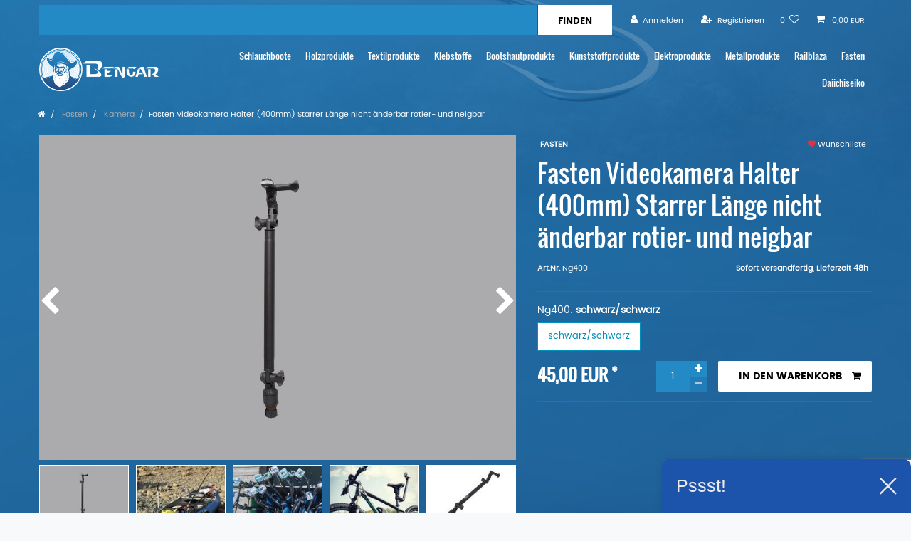

--- FILE ---
content_type: text/html; charset=UTF-8
request_url: https://www.bengar.de/fasten/kamera/fasten-videokamera-halter-400mm-starrer-laenge-nicht-aenderbar-rotier-und-neigbar_899_2523/
body_size: 100525
content:






<!DOCTYPE html>

<html lang="de" data-framework="vue" prefix="og: http://ogp.me/ns#" class="icons-loading">

<head>
                
                    

    <script type="text/javascript">
    (function() {
        var _availableConsents = {"necessary.consent":[true,[],null],"necessary.consentActiveStatus":[true,["consentActiveStatus","_transaction_ids","cr-freeze"],null],"necessary.externalId":[true,["externalID"],null],"necessary.session":[true,[],null],"necessary.csrf":[true,["XSRF-TOKEN"],null],"necessary.shopbooster_cookie":[true,["plenty_cache"],null],"tracking.Uptain":[false,["uptain"],false],"media.reCaptcha":[null,[],null],"paypal.paypal-cookies":[false,["X-PP-SILOVER","X-PP-L7","tsrc","paypalplus_session_v2"],true],"convenience.languageDetection":[null,[],null]};
        var _allowedCookies = ["plenty_cache","consentActiveStatus","_transaction_ids","cr-freeze","externalID","XSRF-TOKEN","plenty-shop-cookie","PluginSetPreview","SID_PLENTY_ADMIN_52050","PreviewCookie"] || [];

        window.ConsentManager = (function() {
            var _consents = (function() {
                var _rawCookie = document.cookie.split(";").filter(function (cookie) {
                    return cookie.trim().indexOf("plenty-shop-cookie=") === 0;
                })[0];

                if (!!_rawCookie) {
                    try {
                        _rawCookie = decodeURIComponent(_rawCookie);
                    } catch (e) {
                        document.cookie = "plenty-shop-cookie= ; expires = Thu, 01 Jan 1970 00:00:00 GMT"
                        return null;
                    }

                    try {
                        return JSON.parse(
                            _rawCookie.trim().substr("plenty-shop-cookie=".length)
                        );
                    } catch (e) {
                        return null;
                    }
                }
                return null;
            })();

            Object.keys(_consents || {}).forEach(function(group) {
                if(typeof _consents[group] === 'object' && _consents[group] !== null)
                {
                    Object.keys(_consents[group] || {}).forEach(function(key) {
                        var groupKey = group + "." + key;
                        if(_consents[group][key] && _availableConsents[groupKey] && _availableConsents[groupKey][1].length) {
                            Array.prototype.push.apply(_allowedCookies, _availableConsents[groupKey][1]);
                        }
                    });
                }
            });

            if(!_consents) {
                Object.keys(_availableConsents || {})
                    .forEach(function(groupKey) {
                        if(_availableConsents[groupKey] && ( _availableConsents[groupKey][0] || _availableConsents[groupKey][2] )) {
                            Array.prototype.push.apply(_allowedCookies, _availableConsents[groupKey][1]);
                        }
                    });
            }

            var _setResponse = function(key, response) {
                _consents = _consents || {};
                if(typeof key === "object" && typeof response === "undefined") {
                    _consents = key;
                    document.dispatchEvent(new CustomEvent("consent-change", {
                        detail: {key: null, value: null, data: key}
                    }));
                    _enableScriptsOnConsent();
                } else {
                    var groupKey = key.split(".")[0];
                    var consentKey = key.split(".")[1];
                    _consents[groupKey] = _consents[groupKey] || {};
                    if(consentKey === "*") {
                        Object.keys(_availableConsents).forEach(function(aKey) {
                            if(aKey.split(".")[0] === groupKey) {
                                _consents[groupKey][aKey.split(".")[1]] = response;
                            }
                        });
                    } else {
                        _consents[groupKey][consentKey] = response;
                    }
                    document.dispatchEvent(new CustomEvent("consent-change", {
                        detail: {key: key, value: response, data: _consents}
                    }));
                    _enableScriptsOnConsent();
                }
                if(!_consents.hasOwnProperty('_id')) {
                    _consents['_id'] = "b4830e59a2b4bb61736d3019b5d68dfbe46837db";
                }

                Object.keys(_availableConsents).forEach(function(key) {
                    if((_availableConsents[key][1] || []).length > 0) {
                        if(_isConsented(key)) {
                            _availableConsents[key][1].forEach(function(cookie) {
                                if(_allowedCookies.indexOf(cookie) < 0) _allowedCookies.push(cookie);
                            });
                        } else {
                            _allowedCookies = _allowedCookies.filter(function(cookie) {
                                return _availableConsents[key][1].indexOf(cookie) < 0;
                            });
                        }
                    }
                });

                document.cookie = "plenty-shop-cookie=" + JSON.stringify(_consents) + "; path=/; expires=" + _expireDate() + "; secure";
            };
            var _hasResponse = function() {
                return _consents !== null;
            };

            var _expireDate = function() {
                var expireSeconds = 0;
                                    expireSeconds = 8640000;
                                const date = new Date();
                date.setSeconds(date.getSeconds() + expireSeconds);
                const offset = date.getTimezoneOffset() / 60;
                date.setHours(date.getHours() - offset)
                return date.toUTCString();
            }
            var _isConsented = function(key) {
                var groupKey = key.split(".")[0];
                var consentKey = key.split(".")[1];

                if (consentKey === "*") {
                    return Object.keys(_availableConsents).some(function (aKey) {
                        var aGroupKey = aKey.split(".")[0];
                        return aGroupKey === groupKey && _isConsented(aKey);
                    });
                } else {
                    if(!_hasResponse()) {
                        return _availableConsents[key][0] || _availableConsents[key][2];
                    }

                    if(_consents.hasOwnProperty(groupKey) && _consents[groupKey].hasOwnProperty(consentKey))
                    {
                        return !!_consents[groupKey][consentKey];
                    }
                    else {
                        if(!!_availableConsents[key])
                        {
                            return _availableConsents[key][0];
                        }

                        console.warn("Cookie has been blocked due to not being registered: " + key);
                        return false;
                    }
                }
            };
            var _getConsents = function() {
                var _result = {};
                Object.keys(_availableConsents).forEach(function(key) {
                    var groupKey = key.split(".")[0];
                    var consentKey = key.split(".")[1];
                    _result[groupKey] = _result[groupKey] || {};
                    if(consentKey !== "*") {
                        _result[groupKey][consentKey] = _isConsented(key);
                    }
                });
                return _result;
            };
            var _isNecessary = function(key) {
                return _availableConsents.hasOwnProperty(key) && _availableConsents[key][0];
            };
            var _enableScriptsOnConsent = function() {
                var elementsToEnable = document.querySelectorAll("script[data-cookie-consent]");
                Array.prototype.slice.call(elementsToEnable).forEach(function(el) {
                    if(el.dataset && el.dataset.cookieConsent && el.type !== "application/javascript") {
                        var newScript = document.createElement("script");
                        if(el.src) {
                            newScript.src = el.src;
                        } else {
                            newScript.textContent = el.textContent;
                        }
                        el.parentNode.replaceChild(newScript, el);
                    }
                });
            };
            window.addEventListener("load", _enableScriptsOnConsent);
            
            return {
                setResponse: _setResponse,
                hasResponse: _hasResponse,
                isConsented: _isConsented,
                getConsents: _getConsents,
                isNecessary: _isNecessary
            };
        })();
    })();
</script>


    
<meta charset="utf-8">
<meta http-equiv="X-UA-Compatible" content="IE=edge">
<meta name="viewport" content="width=device-width, initial-scale=1">
<meta name="generator" content="plentymarkets" />
<meta name="format-detection" content="telephone=no"> 
<link rel="icon" type="img/ico" href="https://cdn02.plentymarkets.com/zlrq6w0vcvw9/frontend/logo/bengar_navigation.png">


    <link rel="canonical" href="https://www.bengar.de/fasten/kamera/fasten-videokamera-halter-400mm-starrer-laenge-nicht-aenderbar-rotier-und-neigbar_899_2523/">

            <link rel="alternate" hreflang="x-default" href="https://www.bengar.de/fasten/kamera/fasten-videokamera-halter-400mm-starrer-laenge-nicht-aenderbar-rotier-und-neigbar_899_2523/"/>
            <link rel="alternate" hreflang="de" href="https://www.bengar.de/fasten/kamera/fasten-videokamera-halter-400mm-starrer-laenge-nicht-aenderbar-rotier-und-neigbar_899_2523/"/>
    
<style data-font="Custom-Font">
    
                
        .icons-loading .fa { visibility: hidden !important; }
</style>

<link rel="preload" href="https://cdn02.plentymarkets.com/zlrq6w0vcvw9/plugin/5/ceres/css/ceres-icons.css" as="style" onload="this.onload=null;this.rel='stylesheet';">
<noscript><link rel="stylesheet" href="https://cdn02.plentymarkets.com/zlrq6w0vcvw9/plugin/5/ceres/css/ceres-icons.css"></noscript>


<link rel="preload" as="style" href="https://cdn02.plentymarkets.com/zlrq6w0vcvw9/plugin/5/ceres/css/ceres-base.css?v=c481b241cdc8f3f10f2ddb781f8027a4d00aaf11">
    <link rel="stylesheet" href="https://cdn02.plentymarkets.com/zlrq6w0vcvw9/plugin/5/ceres/css/ceres-base.css?v=c481b241cdc8f3f10f2ddb781f8027a4d00aaf11">


<script type="application/javascript">
    /*! loadCSS. [c]2017 Filament Group, Inc. MIT License */
    /* This file is meant as a standalone workflow for
    - testing support for link[rel=preload]
    - enabling async CSS loading in browsers that do not support rel=preload
    - applying rel preload css once loaded, whether supported or not.
    */
    (function( w ){
        "use strict";
        // rel=preload support test
        if( !w.loadCSS ){
            w.loadCSS = function(){};
        }
        // define on the loadCSS obj
        var rp = loadCSS.relpreload = {};
        // rel=preload feature support test
        // runs once and returns a function for compat purposes
        rp.support = (function(){
            var ret;
            try {
                ret = w.document.createElement( "link" ).relList.supports( "preload" );
            } catch (e) {
                ret = false;
            }
            return function(){
                return ret;
            };
        })();

        // if preload isn't supported, get an asynchronous load by using a non-matching media attribute
        // then change that media back to its intended value on load
        rp.bindMediaToggle = function( link ){
            // remember existing media attr for ultimate state, or default to 'all'
            var finalMedia = link.media || "all";

            function enableStylesheet(){
                // unbind listeners
                if( link.addEventListener ){
                    link.removeEventListener( "load", enableStylesheet );
                } else if( link.attachEvent ){
                    link.detachEvent( "onload", enableStylesheet );
                }
                link.setAttribute( "onload", null );
                link.media = finalMedia;
            }

            // bind load handlers to enable media
            if( link.addEventListener ){
                link.addEventListener( "load", enableStylesheet );
            } else if( link.attachEvent ){
                link.attachEvent( "onload", enableStylesheet );
            }

            // Set rel and non-applicable media type to start an async request
            // note: timeout allows this to happen async to let rendering continue in IE
            setTimeout(function(){
                link.rel = "stylesheet";
                link.media = "only x";
            });
            // also enable media after 3 seconds,
            // which will catch very old browsers (android 2.x, old firefox) that don't support onload on link
            setTimeout( enableStylesheet, 3000 );
        };

        // loop through link elements in DOM
        rp.poly = function(){
            // double check this to prevent external calls from running
            if( rp.support() ){
                return;
            }
            var links = w.document.getElementsByTagName( "link" );
            for( var i = 0; i < links.length; i++ ){
                var link = links[ i ];
                // qualify links to those with rel=preload and as=style attrs
                if( link.rel === "preload" && link.getAttribute( "as" ) === "style" && !link.getAttribute( "data-loadcss" ) ){
                    // prevent rerunning on link
                    link.setAttribute( "data-loadcss", true );
                    // bind listeners to toggle media back
                    rp.bindMediaToggle( link );
                }
            }
        };

        // if unsupported, run the polyfill
        if( !rp.support() ){
            // run once at least
            rp.poly();

            // rerun poly on an interval until onload
            var run = w.setInterval( rp.poly, 500 );
            if( w.addEventListener ){
                w.addEventListener( "load", function(){
                    rp.poly();
                    w.clearInterval( run );
                } );
            } else if( w.attachEvent ){
                w.attachEvent( "onload", function(){
                    rp.poly();
                    w.clearInterval( run );
                } );
            }
        }


        // commonjs
        if( typeof exports !== "undefined" ){
            exports.loadCSS = loadCSS;
        }
        else {
            w.loadCSS = loadCSS;
        }
    }( typeof global !== "undefined" ? global : this ) );

    (function() {
        var checkIconFont = function() {
            if(!document.fonts || document.fonts.check("1em FontAwesome")) {
                document.documentElement.classList.remove('icons-loading');
            }
        };

        if(document.fonts) {
            document.fonts.addEventListener("loadingdone", checkIconFont);
            window.addEventListener("load", checkIconFont);
        }
        checkIconFont();
    })();
</script>

                    

<!-- Extend the existing style with a template -->
                            <link rel="stylesheet" href="https://cdn02.plentymarkets.com/zlrq6w0vcvw9/plugin/5/saida/css/main.css">
<link href="https://cdn02.plentymarkets.com/zlrq6w0vcvw9/frontend/lity/lity.css" rel="stylesheet">

                    


<script>

    
    function setCookie(name,value,days) {
        var expires = "";
        if (days) {
            var date = new Date();
            date.setTime(date.getTime() + (days*24*60*60*1000));
            expires = "; expires=" + date.toUTCString();
        }
        document.cookie = name + "=" + (value || "")  + expires + "; path=/";
    }
    function getCookie(name) {
        var nameEQ = name + "=";
        var ca = document.cookie.split(';');
        for (var i = 0; i < ca.length; i++) {
            var c = ca[i];
            while (c.charAt(0) == ' ') c = c.substring(1, c.length);
            if (c.indexOf(nameEQ) == 0) return c.substring(nameEQ.length, c.length);
        }
        return null;
    }

    if (getCookie("externalID") == null) {
        setCookie("externalID",  '696cd7a9f3f44' + Math.random(), 100);
    }

    let consentActiveStatus = [{"googleanalytics":"false","googleads":"false","facebookpixel":"false","bingads":"false","pinterest":"false","adcell":"false","econda":"false","channelpilot":"false","sendinblue":"false","hotjar":"false","moebelde":"false","intelligentreach":"false","clarity":"false","awin":"false","belboon":"false"}];
    setCookie("consentActiveStatus",JSON.stringify(consentActiveStatus),100);

    function normalizeString(a) {
        return a.replace(/[^\w\s]/gi, '');
    }

    function convertAttributesToText(attributes){
        var variantText = '';

        if(attributes.length){
            for(let i = 0; i < attributes.length ; i++){
                variantText+= attributes[i]["value"]["names"]["name"];
                if(i !== (attributes.length-1)){
                    variantText+= ", ";
                }
            }
        }
        return variantText;
    }

    function sendProductListClick(position, products) {
        var payload = {

            'ecommerce': {
                'currencyCode': '',
                'click': {
                    'actionField': {'list': ''},
                    'products': new Array(products[position])
                }
            },
            'ga4Event': 'select_item',
            'nonInteractionHit': false,
            'event': 'ecommerceEvent',
            'eventCategory': 'E-Commerce',
            'eventAction': 'Produktklick',
            'eventLabel': '',
            'eventValue': undefined
        };
        dataLayer.push(payload);    }

    function capiCall(payload){
                var xhr = new XMLHttpRequest();
        xhr.open("POST", "/rest/gtm/capi/", true);
        xhr.setRequestHeader('Content-Type', 'application/json');
        xhr.send(JSON.stringify(payload));
            }

    window.dataLayer = window.dataLayer || [];

    
    document.addEventListener("consent-change", function (e){

        
        var consentIntervall = setInterval(function(){

            
            var payload = {
                'event': 'consentChanged'
            };
            dataLayer.push(payload);
            clearInterval(consentIntervall);
        }, 200);

    });
</script>


            



    
    
                    

    
    
    
    
    

    

<meta name="robots" content="ALL">
    <meta name="description" content="Vielseitiger Fasten-Adapter (450 mm) für Navi-Safe Leuchten und GoPro-Kameras. Neigbar und 360° rotierbar an beiden Enden. Inklusive 1/4&amp;quot; Gewinde-Adapter und Hf030 für Rohrmontagen.">
<meta property="og:title" content="Fasten Videokamera Halter (400mm) Starrer Länge nicht änderbar rotier- und neigbar | Bengar Bootszubehör"/>
<meta property="og:type" content="article"/>
<meta property="og:url" content="https://www.bengar.de/fasten/kamera/fasten-videokamera-halter-400mm-starrer-laenge-nicht-aenderbar-rotier-und-neigbar_899_2523/"/>
<meta property="og:image" content="https://cdn02.plentymarkets.com/zlrq6w0vcvw9/item/images/899/full/fasten-videokamerahalter-ng400.jpg"/>

<script type="application/ld+json">
            {
                "@context"      : "http://schema.org/",
                "@type"         : "Product",
                "@id"           : "2523",
                "name"          : "Fasten Videokamera Halter (400mm) Starrer Länge nicht änderbar rotier- und neigbar",
                "category"      : "Kamera",
                "releaseDate"   : "",
                "image"         : "https://cdn02.plentymarkets.com/zlrq6w0vcvw9/item/images/899/preview/fasten-videokamerahalter-ng400.jpg",
                "identifier"    : "2523",
                "description"   : "Ng400: Jeder Fasten-Artikel, bei dem die ersten beiden Buchstaben in der Artikelnummer mit Ng beginnen (ausgeschlossen Ng004), haben an einem Ende einen Stern-Adapter und an dem anderen Ende&amp;nbsp;eine bei GoPro-Kamera übliche Aufnahme (Steckverbindung).Im Grunde besteht&amp;nbsp;dieser Artikel aus&amp;nbsp;dem Ng002 und&amp;nbsp;der starren Verlängerung Ex400. Länge im eingestecktem Zustand 450 mm. Er ist am oberen und unterem Ende durch ein Gelenk neigbar.&amp;nbsp; Unten am Stern-Adapter&amp;nbsp;ist das Zubehör 360° rotierbar ohne es aus der Halterung nehmen zu müssen. Zusätzlich ist es auch oben&amp;nbsp;an der GoPro Aufnahme 360° rotierbar. In dem Artikel ist auch ein Adapter enthalten, der aus einer GoPro-Steckverbindung ein&amp;nbsp;1/4&quot; Gewinde macht. Da nahezu jede Kamera ein &quot;(1/4“)&amp;nbsp;20-Gang-UNC-Gewinde&quot; an der Unterseite des Gehäuses besitzt, dem sogenannten Stativ-Gewinde, kann damit auch eine handelsübliche Kamera dort befestigt werden ohne ein extra Adapter kaufen zu müssen. Es gibt noch einen zweiten Adapter (Artikelnummer:&amp;nbsp;Hf030), mit der man&amp;nbsp;aus einer GoPro-Steckverbindung, eine Halterung für Rohre für 10 mm - 25 mm Ø (Durchmesser) machen kann. Damit&amp;nbsp;kannst Du z. B. auch&amp;nbsp;Taschenlampen anbringen. Der Hf030 ist auch in der Erweiterung (Artikelnummer: Ng004) enthalten.&amp;nbsp;Die Erweiterung, die aus einer&amp;nbsp;GoPro-Steckverbindung 2 Steckverbindungen macht, ist neigbar, so dass beide Geräte auf der gemeinsamen Achse geneigt werden können. Dadurch neigen sich beide Geräte dann im gleichen Winkel. Beim Navigationsleuchten Hersteller Navi-Safe, passen die Leuchten mit der&amp;nbsp;w/Suction Base. Jede GoPro-Action-Kamera ist mit seinem Einbaurahmen (wasserdichtes Gehäuse)&amp;nbsp;an&amp;nbsp;der Halterung anbringbar. Produktmerkmale: an 2 Stellen rotierbar an 2&amp;nbsp;Stellen&amp;nbsp;neigbar an 2 Stellen durch ein Gelenk neigbar Länge 450 mm Rohr aus eloxiertem Aluminium Navi-Safe Positionsleuchten mit&amp;nbsp;w/Suction Base sind kompatible &amp;nbsp; Art.Nr. Beschr. Länge Verlängerbar? Neigbar? Ng003 Einfachste, preisgünstigste und starre Kamerahalterung. 60mm Nein Nein Ng002 Fast genauso wie der Ng003 mit dem Unterschied, dass er neigbar ist. 135mm Nein Ja Ng400 Am oberen und unterem Ende neigbar und lässt sich in der Länge nicht verstellen. 450mm Nein Ja (2 Stellen) Ng600 1-fach teleskopierbare Stange, die in der Länge stufenlos verstellt werden kann. 505-790mm Ja Ja Ng1100 2-fach teleskopierbare Stange, die in der Länge stufenlos verstellt werden kann. 540-1120mm Ja Ja Eine Übersicht, welche Adapter und Erweiterungen im Lieferumfang enthalten sind: Art.Nr. GoPro Erweiterung GoPro zu Stativ-Gewinde Adapter GoPro zu Rohr Adapter Ng003 Nein Nein Nein Ng002 Nein Ja Nein Ng400 Nein Ja Nein Ng600 Nein Ja Nein Ng1100 Nein Ja Nein Ng001 Ja Ja Nein Ng004 Ja Ja Ja ",
                "disambiguatingDescription" : "",
                "manufacturer"  : {
                    "@type"         : "Organization",
                    "name"          : "Fasten"
                },
                "brand"         : {
                    "@type"         : "Brand",
                    "name"          : "Fasten"
                },
                "sku"           : "Ng400",
                "gtin"          : "4820155774016",
                "offers": {
                    "@type"         : "Offer",
                    "priceCurrency" : "EUR",
                    "price"         : "45.00",
                    "url"           : "https://www.bengar.de/fasten/kamera/fasten-videokamera-halter-400mm-starrer-laenge-nicht-aenderbar-rotier-und-neigbar_899_2523/",
                    "availability"  : "http://schema.org/InStock",
                    "itemCondition" : "Neu"
                },
                "depth": {
                    "@type"         : "QuantitativeValue",
                    "value"         : "0"
                },
                "width": {
                    "@type"         : "QuantitativeValue",
                    "value"         : "0"
                },
                "height": {
                    "@type"         : "QuantitativeValue",
                    "value"         : "0"
                },
                "weight": {
                    "@type"         : "QuantitativeValue",
                    "value"         : "296"
                }
            }
        </script>

<title>Fasten Videokamera Halter (400mm) Starrer Länge nicht änderbar rotier- und neigbar | Bengar Bootszubehör</title>

            <link rel="stylesheet" href="https://cdn02.plentymarkets.com/zlrq6w0vcvw9/plugin/5/feedback/css/main.css" media="none" onload="if(media!='all')media='all'">
<noscript><link rel="stylesheet" href="https://cdn02.plentymarkets.com/zlrq6w0vcvw9/plugin/5/feedback/css/main.css"></noscript>


            <script>                        var payload ={            'event': 'facebookEvent',            'event_id': '696cd7aa00fa9' + Math.random(),            'facebookEventName': 'PageView'        };        dataLayer.push(payload);        capiCall(payload);                document.addEventListener("onAddWishListId", function (e) {            var payload = {                'event': 'AddToWishlist',                'event_id': '696cd7aa00fa9' + Math.random(),                'ga4Event': 'add_to_wishlist',                'content_name': 'Artikeldetailseite',                'content_category': '',                'content_type': 'product',                'content_ids': e.detail.payload,                'contents': '',                'currency': 'EUR',                'value': '0.01'            };            dataLayer.push(payload);                    });        document.addEventListener("onSetWishListItems", function (e) {            console.log(e.detail.payload);            if (typeof e.detail.payload !== 'undefined') {                var products = [];                var idList = [];                var contents = [];                e.detail.payload.forEach(function (item, index) {                    products.push({                        id: item.data.item.id + '',                        name: item.data.texts.name1,                        price: item.data.prices.default.price.value + '',                        brand: item.data.item.manufacturer.externalName,                        category: item.data.texts.urlPath,                        variant: convertAttributesToText(item.data.attributes),                        position: index,                        list: 'Wunschliste'                    });                    contents.push({                        id: item.data.item.id,                        quantity: 1,                        item_price: item.data.prices.default.price.value                    });                    idList.push(item.id);                });                var payload = {                    'ecommerce': {                        'currencyCode': 'EUR',                        'impressions': products                    },                    'google_tag_params': {                        'ecomm_prodid': idList,                        'ecomm_pagetype': 'other',                        'ecomm_category': 'Wunschliste',                    },                    'content_ids': idList,                    'content_name': 'Wunschliste',                    'content_type': 'product',                    'contents': contents,                    'currency': 'EUR',                    'value': '0.01',                    'event': 'ecommerceEvent',                    'event_id': '696cd7aa00fa9' + Math.random(),                    'ga4Event': 'view_item_list',                    'eventCategory': 'E-Commerce',                    'eventAction': 'Produktimpression',                    'eventLabel': 'Artikeldetailseite',                    'eventValue': undefined                };                dataLayer.push(payload);                capiCall(payload);                /*document.addEventListener("DOMContentLoaded", function(event) {                    var mountedItems = document.querySelectorAll(".wishlist .basket-list-item .meta-container a");                    if (mountedItems.length > 0) {                        for (let i = 0; i < mountedItems.length; i++) {                            mountedItems[i].addEventListener("click", function () {                                sendProductListClick(i, products);                            })                        }                    }else{                        console.warn("[Google Analytics] Init product click-listener failed: category-item not found");                    }                });*/            }        });        document.addEventListener("onContactFormSend", function (e) {            var payload ={                'event': 'facebookEvent',                'event_id': '696cd7aa00fa9' + Math.random(),                'facebookEventName': 'Contact',                'currency': 'EUR',                'value': '0.01'            };            dataLayer.push(payload);            capiCall(payload);        });        document.addEventListener("onSetVariationOrderProperty", function (e) {            var payload = {                'event': 'facebookEvent',                'facebookEventName': 'CustomizeProduct',                'event_id': '696cd7aa00fa9' + Math.random(),                'currency': 'EUR',                'value': '0.01'            };            dataLayer.push(payload);            capiCall(payload);        });        document.addEventListener("onAddBasketItem", function (e) {                        var payload = {                'ecommerce': {                    'currencyCode': 'EUR',                    'add': {                        'actionField':                            {'list': 'Artikeldetailseite'},                        'products': [{                            'id': e.detail.payload[0].variationId + '',                            'quantity': e.detail.payload[0].quantity,                            'price': e.detail.payload[0].price+'',                            'variant': convertAttributesToText(e.detail.payload[0].variation.data.attributes),                            'name': e.detail.payload[0].variation.data.texts.name1,                            'brand': e.detail.payload[0].variation.data.item.manufacturer.externalName,                            'category': e.detail.payload[0].variation.data.texts.urlPath                                                    }]                    }                },                'content_name': 'Artikeldetailseite',                'content_type': 'product',                'content_ids': e.detail.payload[0].variationId,                'contents': [{                    'id': e.detail.payload[0].variationId,                    'quantity': e.detail.payload[0].quantity,                    'item_price': e.detail.payload[0].price                }],                'currency': 'EUR',                'value': '0.01',                'addCartValue':e.detail.payload[0].price+'',                'addCartQty': e.detail.payload[0].quantity,                'addCartId':e.detail.payload[0].variationId + '',                'addCartVariant': convertAttributesToText(e.detail.payload[0].variation.data.attributes),                'addCartName': e.detail.payload[0].variation.data.texts.name1,                'addCartBrand': e.detail.payload[0].variation.data.item.manufacturer.externalName,                'addCartCategory': e.detail.payload[0].variation.data.texts.urlPath,                'addCartImage': e.detail.payload[0].variation.data.images.all[0].url,                'addCartItemLink': "https://www.bengar.de/a-" + e.detail.payload[0].variation.data.item.id,                'nonInteractionHit': false,                'event': 'ecommerceEvent',                'event_id': '696cd7aa00fa9' + Math.random(),                'ga4Event': 'add_to_cart',                'eventCategory': 'E-Commerce',                'eventAction': 'addToCart',                'eventLabel': undefined,                'eventValue': undefined            };            dataLayer.push(payload);            capiCall(payload);        }, false);        document.addEventListener("onRemoveBasketItem", function (e) {            changeQty('remove', e);        });        document.addEventListener("onUpdateBasketItemQuantity",function (e) {            function isCurrentItem(item) {                return item.id == e.detail.payload.id;            }            currentBasketItem = e.detail.oldState.basket.items.find(isCurrentItem);            var origQty = currentBasketItem.quantity;            var newQty = e.detail.payload.quantity;            var qtyDiff = newQty - origQty;            if (qtyDiff > 0) {                changeQty("add", e, qtyDiff);            }            else{                changeQty("remove", e, qtyDiff *= -1);            }        });        document.addEventListener("onUpdateBasketItem", function (e) {            function isCurrentItem(item) {                return item.id == e.detail.payload.id;            }            currentBasketItem = e.detail.oldState.basket.items.find(isCurrentItem);            var origQty = currentBasketItem.quantity;            var newQty = e.detail.payload.quantity;            var qtyDiff = newQty - origQty;            if (qtyDiff > 0) {                changeQty("add", e, qtyDiff);            }        });        function changeQty(action, e, qty = e.detail.quantity) {            var currentBasketItem;            if (e.type === "onRemoveBasketItem") {                function isCurrentItem(item) {                    return item.id == e.detail.payload;                }                currentBasketItem = e.detail.oldState.basket.items.find(isCurrentItem);                qty = currentBasketItem.quantity;            } else {                function isCurrentItem(item) {                    return item.variationId == e.detail.payload.variationId;                }                currentBasketItem = e.detail.newState.basket.items.find(isCurrentItem);            }                        var payload = {                'ecommerce': {                    'currencyCode': 'EUR',                    [action]: {                        'products': [{                            'name': currentBasketItem.variation.data.texts.name1,                            'id': currentBasketItem.variationId + '',                            'price': currentBasketItem.price + '',                            'variant': convertAttributesToText(currentBasketItem.variation.data.attributes),                            'brand': currentBasketItem.variation.data.item.manufacturer.externalName,                            'category': currentBasketItem.variation.data.texts.urlPath,                            'quantity': qty                                                      }]                    }                },                'content_name': 'Warenkorbvorschau',                'content_type': 'product',                'content_ids': currentBasketItem.variationId,                'contents': [{                    'id': currentBasketItem.variationId,                    'quantity': qty,                    'item_price': currentBasketItem.price                }],                'currency': 'EUR',                'value': '0.01',                'addCartValue':currentBasketItem.price+'',                'addCartQty': currentBasketItem.quantity,                'addCartId':currentBasketItem.variationId + '',                'addCartVariant': convertAttributesToText(currentBasketItem.variation.data.attributes),                'addCartName': currentBasketItem.variation.data.texts.name1,                'addCartBrand': currentBasketItem.variation.data.item.manufacturer.externalName,                'addCartCategory': currentBasketItem.variation.data.texts.urlPath,                'addCartImage':  currentBasketItem.variation.data.images.all[0].url,                'addCartItemLink': "https://www.bengar.de/a-" +  currentBasketItem.variation.data.item.id,                'nonInteractionHit': false,                'event': 'ecommerceEvent',                'event_id': '696cd7aa00fa9' + Math.random(),                'eventCategory': 'E-Commerce',                'ga4Event' : action + (action === 'add' ? '_to': '_from') + '_cart',                'eventAction': action + 'FromCart',                'eventLabel': undefined,                'eventValue': undefined            };            dataLayer.push(payload);            capiCall(payload);        }    </script><script>    var payload ={        'ecommerce': {            'currencyCode': 'EUR',            'detail': {                                'products': [{                    'id': '2523',                    'name': 'Fasten Videokamera Halter (400mm) Starrer Länge nicht änderbar rotier- und neigbar',                    'price': '45',                    'brand': 'Fasten',                    'category': 'fasten/kamera/fasten-videokamera-halter-400mm-starrer-laenge-nicht-aenderbar-rotier-und-neigbar',                    'variant': 'schwarz/schwarz'                }]            }        },        'google_tag_params': {            'ecomm_prodid': '2523',            'ecomm_pagetype': 'product',            'ecomm_totalvalue': '45',            'ecomm_category': 'Fasten/Kamera'        },        'content_ids': 2523,        'content_name': normalizeString('Fasten Videokamera Halter (400mm) Starrer Länge nicht änderbar rotier- und neigbar'),        'content_type': 'product',        'contents': [{            'id': '2523',            'quantity': 1,            'item_price': 45        }],        'currency': 'EUR',        'categoryId': 192,        'value': '0.01',        'event': 'ecommerceEvent',        'event_id': '696cd7aa00fa9' + Math.random(),        'ga4Event' : 'view_item',        'eventCategory': 'E-Commerce',        'eventAction': 'Produktdetailseite',        'eventLabel': undefined,        'eventValue': undefined    };    dataLayer.push(payload);    capiCall(payload);        document.addEventListener("onVariationChanged", function (e) {            var payload = {                'event': 'facebookEvent',                'facebookEventName': 'CustomizeProduct',                'event_id': '696cd7aa00fa9' + Math.random(),                'currency': 'EUR',                'value': '0.01'            };            dataLayer.push(payload);            capiCall(payload);        var payload = {            'ecommerce': {                'currencyCode': 'EUR',                'detail': {                    'products': [{                        'id': e.detail.documents[0].id + "",                        'name': e.detail.documents[0].data.texts.name1,                        'price': e.detail.documents[0].data.prices.default.price.value + "",                        'brand': e.detail.documents[0].data.item.manufacturer.externalName + "",                        'category': e.detail.documents[0].data.texts.urlPath,                        'variant': convertAttributesToText(e.detail.documents[0].data.attributes)                    }]                }            },            'google_tag_params': {                'ecomm_prodid': e.detail.documents[0].id,                'ecomm_pagetype': 'product',                'ecomm_totalvalue': e.detail.documents[0].data.prices.default.price.value,                'ecomm_category': 'Fasten/Kamera'            },            'content_ids': e.detail.documents[0].id,            'content_name': normalizeString(e.detail.documents[0].data.texts.name1),            'content_type': 'product',            'currency': 'EUR',            'value': '0.01',            'event': 'ecommerceEvent',            'event_id': '696cd7aa00fa9' + Math.random(),            'ga4Event' : 'view_item',            'nonInteractionHit': false,            'eventCategory': 'E-Commerce',            'eventAction': 'Produktdetailseite',            'eventLabel': undefined,            'eventValue': undefined        };        dataLayer.push(payload);        capiCall(payload);    }, false);</script><!-- Google Tag Manager --><script >        (function (w, d, s, l, i) {            w[l] = w[l] || [];            w[l].push({                'gtm.start':                    new Date().getTime(), event: 'gtm.js'            });            var f = d.getElementsByTagName(s)[0],                j = d.createElement(s), dl = l != 'dataLayer' ? '&l=' + l : '';            j.async = true;            j.src =                'https://www.googletagmanager.com/gtm.js?id=' + i + dl;            f.parentNode.insertBefore(j, f);        })(window, document, 'script', 'dataLayer', 'GTM-N6DBPQ');</script><!-- End Google Tag Manager -->
            <style>
    #paypal_loading_screen {
        display: none;
        position: fixed;
        z-index: 2147483640;
        top: 0;
        left: 0;
        width: 100%;
        height: 100%;
        overflow: hidden;

        transform: translate3d(0, 0, 0);

        background-color: black;
        background-color: rgba(0, 0, 0, 0.8);
        background: radial-gradient(ellipse closest-corner, rgba(0,0,0,0.6) 1%, rgba(0,0,0,0.8) 100%);

        color: #fff;
    }

    #paypal_loading_screen .paypal-checkout-modal {
        font-family: "HelveticaNeue", "HelveticaNeue-Light", "Helvetica Neue Light", helvetica, arial, sans-serif;
        font-size: 14px;
        text-align: center;

        box-sizing: border-box;
        max-width: 350px;
        top: 50%;
        left: 50%;
        position: absolute;
        transform: translateX(-50%) translateY(-50%);
        cursor: pointer;
        text-align: center;
    }

    #paypal_loading_screen.paypal-overlay-loading .paypal-checkout-message, #paypal_loading_screen.paypal-overlay-loading .paypal-checkout-continue {
        display: none;
    }

    .paypal-checkout-loader {
        display: none;
    }

    #paypal_loading_screen.paypal-overlay-loading .paypal-checkout-loader {
        display: block;
    }

    #paypal_loading_screen .paypal-checkout-modal .paypal-checkout-logo {
        cursor: pointer;
        margin-bottom: 30px;
        display: inline-block;
    }

    #paypal_loading_screen .paypal-checkout-modal .paypal-checkout-logo img {
        height: 36px;
    }

    #paypal_loading_screen .paypal-checkout-modal .paypal-checkout-logo img.paypal-checkout-logo-pp {
        margin-right: 10px;
    }

    #paypal_loading_screen .paypal-checkout-modal .paypal-checkout-message {
        font-size: 15px;
        line-height: 1.5;
        padding: 10px 0;
    }

    #paypal_loading_screen.paypal-overlay-context-iframe .paypal-checkout-message, #paypal_loading_screen.paypal-overlay-context-iframe .paypal-checkout-continue {
        display: none;
    }

    .paypal-spinner {
        height: 30px;
        width: 30px;
        display: inline-block;
        box-sizing: content-box;
        opacity: 1;
        filter: alpha(opacity=100);
        animation: rotation .7s infinite linear;
        border-left: 8px solid rgba(0, 0, 0, .2);
        border-right: 8px solid rgba(0, 0, 0, .2);
        border-bottom: 8px solid rgba(0, 0, 0, .2);
        border-top: 8px solid #fff;
        border-radius: 100%
    }

    .paypalSmartButtons div {
        margin-left: 10px;
        margin-right: 10px;
    }
</style>                <style>.modal-body .cmp-method-list .method-list-item input:checked + label {
  background-color: #238ac6;;
}

.modal-body .cmp-method-list .method-list-item label:hover {
  color: #1e598c;
}</style>
                <script src="https://ajax.googleapis.com/ajax/libs/jquery/3.5.1/jquery.min.js"></script>
<script src="https://cdn02.plentymarkets.com/zlrq6w0vcvw9/frontend/lity/lity.js"></script>

<!-- Google tag (gtag.js) -->
<script async src="https://www.googletagmanager.com/gtag/js?id=G-C46STSKR5E"></script>
<script>
  window.dataLayer = window.dataLayer || [];
  function gtag(){dataLayer.push(arguments);}
  gtag('js', new Date());

  gtag('config', 'G-C46STSKR5E');
</script>
    <script>$( document ).ready(function() {


a = $(".articlenumber span").html();
b = $(".artikelNummerSingleItem input").val(a);

setTimeout(() => {document.querySelector(".search-input").setAttribute("placeholder", "Gesamten Shop durchsuchen..")}, 100);

if (window.location.href === "https://www.bengar.de/de/schlauchboote-zubehoer/railblaza-zubehoer.html/?artikeltyp=220&railblaza_produkte=244") {
     location.replace("https://www.bengar.de/raiblaza/");
}

if (window.location.href === "https://www.bengar.de/de/schlauchboot-slipraeder-slipreifen-klappbar/") {
     location.replace("https://www.bengar.de/metallprodukte/slipraeder/");
}

if (window.location.href === "https://www.bengar.de/en/schlauchboot-luftboden-nexus-online.html") {
     location.replace("https://www.bengar.de/schlauchboote/nexus/");
}

if (window.location.href === "https://www.bengar.de/de/schlauchboot-luftboden-gruen-html.html?___from_store=de") {
     location.replace("https://www.bengar.de/schlauchboote/nexus/");
}

if (window.location.href === "https://www.bengar.de/en/schlauchboote-zubehoer/schlauchboot-zubehoer-bengar.html") {
     location.replace("https://www.bengar.de/bengar-zubehoer/");
}

if (window.location.href === "https://www.bengar.de/en/pvc-mehler-valmex-schwarz-50.html") {
     location.replace("https://www.bengar.de/bootshautprodukte/pvc-material/pvc-valmex-boat-7318-mehler-1500-x-1000-mm-plane-schlauchboot-bootshaut_397_1563/");
}



if (window.location.href === "https://www.bengar.de/de/schlauchboot-luftboden-gruen-html.html?___from_store=de") {
     location.replace("https://www.bengar.de/schlauchboote/nexus/n-360-cm-schlauchboot-boot-angelboot-mit-luftboden-von-bengar-serie-nexus_592_1864/");
}


if (window.location.href === "https://www.bengar.de/de/railblaza-wall-sling.html") {
     location.replace("https://www.bengar.de/raiblaza/railblaza-starport-wall-sling-wandgurtsystem-fuer-kajaks-aufbewahrung-04-4050-11_215_1354/");
}

if (window.location.href === "https://www.bengar.de/de/railblaza-camera-mount-adaptor-gopro.html") {
     location.replace("https://www.bengar.de/raiblaza/railblaza-kamera-mount-adaptor-gopro-halter-camera-fuer-boote-02-4053-11_211_1337/");
}


if (window.location.href === "https://www.bengar.de/de/kamera-mount-kit-halterung-gopro.html") {
     location.replace("https://www.bengar.de/raiblaza/railblaza-kamera-mount-kit-gopro-camera-halter-fuer-boote-02-4130-11_210_1336/");
}

if (window.location.href === "https://www.bengar.de/de/railblaza-bimini-clevis-support-weiss.html") {
     location.replace("bengar.de/raiblaza/railblaza-2x-clevis-bimini-support-halter-dach-zelt-02-4032-11_219_1360/");
}

if (window.location.href === "https://www.bengar.de/de/railblaza-bimini-clevis-support-schwarz.html") {
     location.replace("https://www.bengar.de/raiblaza/railblaza-2x-clevis-bimini-support-halter-dach-zelt-02-4032-11_219_1359/");
}

if (window.location.href === "https://www.bengar.de/de/raiblaza-attachment-adaptor.html") {
     location.replace("https://www.bengar.de/raiblaza/2x-attachment-adaptor-mache-dein-eigenes-zubehoer-railblaza-tauglich-02-4043-11_217_1356/");
}

if (window.location.href === "https://www.bengar.de/de/railblaza-angeln-bellyboot-160x60mm.html") {
     location.replace("https://www.bengar.de/raiblaza/geberstangen/set-railblaza-2x-ribports-plattform-160x60mm-geberstange-kleber-belly_635_1939/");
}

if (window.location.href === "https://www.bengar.de/de/railblaza-kayak-transducer-arm.html") {
     location.replace("https://www.bengar.de/raiblaza/railblaza-kayak-canoe-transducer-geberstange-echolot-fishfinder-arm-02-4061-11_221_1362/");
}

if (window.location.href === "https://www.bengar.de/de/railblaza-kompatible-echolothalterung-mit-teleskop-geberstange-plattform.html") {
     location.replace("https://www.bengar.de/raiblaza/railblaza-kompatible-echolothalterung-mit-teleskop-geberstange-und-plattform_220_1361/");
}

if (window.location.href === "https://www.bengar.de/de/railblaza-aussenborder-motor-halterung-kajaks.html") {
     location.replace("https://www.bengar.de/raiblaza/railblaza-kayak-motor-mount-kajak-heckspiegel-motor-halterung-04-4091-11_223_1364/");
}

if (window.location.href === "https://www.bengar.de/de/railblaza-set-angeln-bellyboot-savage-gear-zeck-elling.html") {
     location.replace("https://www.bengar.de/raiblaza/geberstangen/set-railblaza-geberstange-plattform-102x102mm-ribport-quikport-kleber_636_1940/");
}

if (window.location.href === "https://www.bengar.de/de/railblaza-starport-extender.html") {
     location.replace("https://www.bengar.de/raiblaza/railblaza-starport-fixed-extender-verlaengert-rb-zubehoer-um-12-5cm-03-4016-11_226_1367/");
}

if (window.location.href === "https://www.bengar.de/de/railblaza-baitboard-hakenloser.html") {
     location.replace("https://www.bengar.de/raiblaza/angeltische/koedertische/set-bait-board-250x310mm-hakenloeser-holster-base-sicherheitsschnur_638_1942/");
}

if (window.location.href === "https://www.bengar.de/de/railblaza-schlauchboote-sounder-transducer-mount.html") {
     location.replace("https://www.bengar.de/raiblaza/railblaza-dinghy-transducer-arm-xl-geberstange-fuer-schlauchboote-02-4086-11_224_1365/");
}

if (window.location.href === "https://www.bengar.de/de/rod-holder-extender-verlaengert-railblaza-zubehoer-um-125mm.html") {
     location.replace("https://www.bengar.de/raiblaza/railblaza-rod-holder-extender-verlaengert-railblaza-zubehoer-um-125mm-02-4137-11_230_1371/");
}

if (window.location.href === "https://www.bengar.de/de/railblaza-extenda-pole-1000.html") {
     location.replace("https://www.bengar.de/raiblaza/railblaza-extenda-pole-1000-verlaengerung-verl-dein-rb-zubehoer-02-4067-11_229_1370/");
}

if (window.location.href === "https://www.bengar.de/de/railblaza-adjustable-extender.html") {
     location.replace("https://www.bengar.de/raiblaza/railblaza-adjustable-extender-verlaengerung-r-lock-90-neigbar-125mm-03-4144-11_228_1369/");
}

if (window.location.href === "https://www.bengar.de/de/railblaza-swifelport.html") {
     location.replace("https://www.bengar.de/raiblaza/railblaza-swivelport-mach-dein-zubehoer-360-drehbar-rotationsaufsatz-03-4042-11_227_1368/");
}

if (window.location.href === "https://www.bengar.de/de/g-holder-35-railblaza.html") {
     location.replace("https://www.bengar.de/raiblaza/universalhalter/rohrhalter/railblaza-g-holder-35mm-universalhalterung-fuer-boote-hold-klein-02-4026-11_640_1944/");
}

if (window.location.href === "https://www.bengar.de/de/flagwhip-flaggenstock.html") {
     location.replace("https://www.bengar.de/raiblaza/railblaza-flagwhip-wimpel-bootswimpel-kajak-pennant-02-4010-11_233_1374/");
}

if (window.location.href === "https://www.bengar.de/de/railblaza-flagpole.html") {
     location.replace("https://www.bengar.de/raiblaza/railblaza-flagpole-flaggstock-fahnenstock-aus-aluminium-fuer-boote-02-4009-11_232_1373/");
}

if (window.location.href === "https://www.bengar.de/de/railblaza-ribport-kleber-paddelhalter-schwarz.html") {
     location.replace("https://www.bengar.de/raiblaza/universalhalter/paddelhalter/set-2x-rowlock-pair-2x-ribport-kleber-kit-railblaza-schwarz-03-0004-11_641_1947/");
}

if (window.location.href === "https://www.bengar.de/de/railblaza-paddelhalter-rowlock.html") {
     location.replace("https://www.bengar.de/raiblaza/railblaza-2x-rowlock-pair-paddelhalter-rowlock-dolle-pair-02-4047-11_237_1379/");
}

if (window.location.href === "https://www.bengar.de/de/g-holder-75mm.html") {
     location.replace("https://www.bengar.de/raiblaza/universalhalter/rohrhalter/railblaza-g-holder-35mm-universalhalterung-fuer-boote-hold-klein-02-4026-11_640_1946/");
}

if (window.location.href === "https://www.bengar.de/de/g-holder-50mm.html") {
     location.replace("https://www.bengar.de/raiblaza/universalhalter/rohrhalter/railblaza-g-holder-35mm-universalhalterung-fuer-boote-hold-klein-02-4026-11_640_1945/");
}


if (window.location.href === "https://www.bengar.de/de/railblaza-quick-grip-32mm-paddle-clip.html") {
     location.replace("https://www.bengar.de/raiblaza/universalhalter/rohrhalter/railblaza-quickgrip-paddle-clip-28-mm-stangen-und-rohr-halterung-02-4120-11_642_1950/");
}

if (window.location.href === "https://www.bengar.de/de/railblaza-quick-grip-28mm-paddle-clip.html") {
     location.replace("https://www.bengar.de/raiblaza/universalhalter/rohrhalter/railblaza-quickgrip-paddle-clip-28-mm-stangen-und-rohr-halterung-02-4120-11_642_1949/");
}

if (window.location.href === "https://bengar.de/de/railblaza-ribport-kleber-paddelhalter-weiss.html") {
     location.replace("https://www.bengar.de/raiblaza/universalhalter/paddelhalter/set-2x-rowlock-pair-2x-ribport-kleber-kit-railblaza-schwarz-03-0004-11_641_1948/");
}

if (window.location.href === "https://www.bengar.de/de/railblaza-paddelhalter-rowlock-337.html") {
     location.replace("https://www.bengar.de/raiblaza/railblaza-2x-rowlock-pair-paddelhalter-rowlock-dolle-pair-02-4047-11_237_1380/");
}

if (window.location.href === "https://www.bengar.de/de/railblaza-spooling-station-angelschnur.html") {
     location.replace("https://www.bengar.de/raiblaza/universalhalter/railblaza-spooling-station-schnurspulstation-festschrauben-oder-sternadapter_673_1997/");
}

if (window.location.href === "https://www.bengar.de/de/ankerbefestigung-seilbefestigung-boot-railblaza.html") {
     location.replace("https://www.bengar.de/raiblaza/ankerbefestigung-seilbefestigung-max-8kg-traglast-fuer-railblaza-halterungen_242_1385/");
}

if (window.location.href === "https://www.bengar.de/de/railblaza-quick-grip-32mm-pushpole.html") {
     location.replace("https://www.bengar.de/raiblaza/universalhalter/rohrhalter/railblaza-quickgrip-pushpole-28mm-small-1-1-8-1-3-8-starport-04-4116-11_643_1952/");
}

if (window.location.href === "https://www.bengar.de/de/railblaza-quick-grip-28mm-pushpole.html") {
     location.replace("https://www.bengar.de/raiblaza/universalhalter/rohrhalter/railblaza-quickgrip-pushpole-28mm-small-1-1-8-1-3-8-starport-04-4116-11_643_1951/");
}

if (window.location.href === "https://www.bengar.de/de/railblaza-webeye30.html") {
     location.replace("https://www.bengar.de/raiblaza/railblaza-2x-webeye30-pair-ovale-oese-02-4005-11_244_1388/");
}

if (window.location.href === "https://www.bengar.de/de/railblaza-eye25-weiss.html") {
     location.replace("https://www.bengar.de/raiblaza/railblaza-2x-eye25-pair-runde-oese-rutenspitzenhalter-02-4003-11_243_1387/");
}

if (window.location.href === "https://www.bengar.de/de/railblaza-eye25.html") {
     location.replace("https://www.bengar.de/raiblaza/railblaza-2x-eye25-pair-runde-oese-rutenspitzenhalter-02-4003-11_243_1386/");
}

if (window.location.href === "https://www.bengar.de/de/railblaza-spooling-station-angelschnur-festklemmen-an-schienen-t-bold.html") {
     location.replace("https://www.bengar.de/raiblaza/universalhalter/railblaza-spooling-station-schnurspulstation-festklemmen-an-schienen-t-bold_674_1998/");
}

if (window.location.href === "https://www.bengar.de/de/railblaza-quikgrip-paddle-clip-track-mount.html") {
     location.replace("https://www.bengar.de/raiblaza/railblaza-quikgrip-paddle-clip-track-mount-fuer-kajak-schienen-08-0052-11_247_1392/");
}

if (window.location.href === "https://www.bengar.de/de/railblaza-slimline-track.html") {
     location.replace("https://www.bengar.de/raiblaza/railblaza-slimline-track-300-mm-12-schiene-zur-befestigung-am-boot-01-4125-11_246_1391/");
}

if (window.location.href === "https://www.bengar.de/de/railblaza-expandatrac-schienensystem.html") {
     location.replace("https://www.bengar.de/raiblaza/railblaza-expandatrac-modular-kayak-track-verlaengerbare-schiene-kajak-01-4122-11_245_1390/");
}

if (window.location.href === "https://www.bengar.de/de/railblaza-webeye30-weiss.html") {
     location.replace("https://www.bengar.de/raiblaza/railblaza-2x-webeye30-pair-ovale-oese-02-4005-11_244_1389/");
}

if (window.location.href === "https://www.bengar.de/de/2-x-original-starport-zum-austauschen-fuer-ribport-bellyboot.html") {
     location.replace("https://www.bengar.de/raiblaza/railblaza-2x-original-starport-zum-austauschen-fuer-ribport-auf-zeck-bellyboote_251_1396/");
}

if (window.location.href === "https://www.bengar.de/de/gunhold-waffenhalter.html") {
     location.replace("https://www.bengar.de/raiblaza/railblaza-gunhold-waffenhalter-fuer-boote-quads-jaeger-02-4052-11_250_1395/");
}

if (window.location.href === "https://www.bengar.de/de/railblaza-tracmount-kit.html") {
     location.replace("https://www.bengar.de/raiblaza/railblaza-starport-tracmount-kit-halterung-nur-fuer-bestimmte-kajaks-03-4104-11_249_1394/");
}

if (window.location.href === "https://www.bengar.de/de/railblaza-tracmount-hd-kit.html") {
     location.replace("https://www.bengar.de/raiblaza/railblaza-starport-hd-tracmount-kit-halterung-nur-f-bestimmte-kajaks-03-4109-11_248_1393/");
}

if (window.location.href === "https://www.bengar.de/de/hatch-wedge-bootsluke.html") {
     location.replace("https://www.bengar.de/raiblaza/railblaza-hatch-wedge-pair-bootsluke-fenster-luke-keil-fuer-boote-09-0006-11_258_1400/");
}

if (window.location.href === "https://www.bengar.de/de/railblaza-dive-gas-bottle-holder-562.html") {
     location.replace("https://www.bengar.de/raiblaza/railblaza-cws-bag-carry-wash-store-sammel-aufbewahrungsbeutel-02-4068-81_257_1399/");
}

if (window.location.href === "https://www.bengar.de/de/raiblaza-sternadapter-umbaukit-2798.html") {
     location.replace("https://www.bengar.de/raiblaza/railblaza-einzel-sternadapter-umbaukit-fasten-art-railblaza-tauglich-machen_253_1398/");
}

if (window.location.href === "https://www.bengar.de/de/raiblaza-sternadapter-umbaukit.html") {
     location.replace("https://www.bengar.de/raiblaza/railblaza-gelenkfuss-sternadapter-umbaukit-fasten-art-railblaza-tauglich-machen_252_1397/");
}

if (window.location.href === "https://www.bengar.de/de/railblaza-vhb-3m.html") {
     location.replace("https://www.bengar.de/raiblaza/railblaza-vhb-3m-pad-fuer-ribports-doppelseitige-klebeflaeche-montage-08-0037-11_260_1402/");
}

if (window.location.href === "https://www.bengar.de/de/railblaza-e-motor-support-bugmotor.html") {
     location.replace("https://www.bengar.de/raiblaza/universalhalter/railblaza-trolling-e-motor-support-verstellbar-bugmotoren-minn-kota-terrova_676_2002/");
}

if (window.location.href === "https://www.bengar.de/de/trolling-motor-support-kit-minnkota.html") {
     location.replace("https://www.bengar.de/raiblaza/railblaza-trolling-motor-support-e-motor-stabilisator-fuer-bugmotoren-minn-kota_259_1401/");
}

if (window.location.href === "https://www.bengar.de/de/dinghy-wheels-lock-handle-assembly.html") {
     location.replace("https://www.bengar.de/raiblaza/railblaza-dinghy-wheels-lock-handle-assembly-ersatzteil-fuer-slipwagen-ct-1051_264_1406/");
}

if (window.location.href === "https://www.bengar.de/de/railblaza-c-tug-hull-pad-polster.html") {
     location.replace("https://www.bengar.de/raiblaza/railblaza-ersatzteile-fuer-c-tug-transportwagen-1-x-hull-pad-replacement-ct-1004_263_1405/");
}

if (window.location.href === "https://www.bengar.de/de/railblaza-c-tug-staffelei-kickstand.html") {
     location.replace("https://www.bengar.de/raiblaza/staffelei-kickstand-fuer-railblaza-c-tug-replacement-part-ersatzteil-ct-1003_262_1404/");
}

if (window.location.href === "https://www.bengar.de/de/railblaza-extendapole-teil-section.html") {
     location.replace("https://www.bengar.de/raiblaza/railblaza-1-x-section-300-mm-verlaengerung-fuer-extenda-pole-07-4014-11_261_1403/");
}

if (window.location.href === "https://www.bengar.de/de/4-replacement-dinghy-wheel-bush-transportwagen.html") {
     location.replace("https://www.bengar.de/raiblaza/railblaza-4x-replacement-dinghy-wheel-bush-transportwagen-ersatzteile-ct-1059_268_1410/");
}

if (window.location.href === "https://www.bengar.de/de/railblaza-c-tug-hull-pad-polster-2616.html") {
     location.replace("https://www.bengar.de/raiblaza/railblaza-c-tug-dinghy-wheel-fork-arm-1x-ersatzteil-schlauchboot-transportwagen_267_1409/");
}

if (window.location.href === "https://www.bengar.de/de/railblaza-c-tug-hull-pad-polster-2616.html") {
     location.replace("https://www.bengar.de/raiblaza/railblaza-c-tug-replacement-cross-beam-transportwagen-ersatzteile-ct-1002_266_1408/");
}

if (window.location.href === "https://www.bengar.de/de/ersatzteil-c-tug-querbalken.html") {
     location.replace("https://www.bengar.de/raiblaza/railblaza-4x-c-tug-replacement-wheel-bush-transportwagen-ersatzteile-ct-1025_265_1407/");
}

if (window.location.href === "https://www.bengar.de/de/railblaza-gummigorken-gasket-starport.html") {
     location.replace("https://www.bengar.de/raiblaza/2-x-gummi-korken-fuer-die-railblaza-halterungen-07-4012-51_272_1414/");
}

if (window.location.href === "https://www.bengar.de/de/c-tug-dinghy-wheels-stainless-axle-endcap.html") {
     location.replace("https://www.bengar.de/raiblaza/railblaza-c-tug-dinghy-wheels-stainless-axle-endcap-ersatzteil-achse-ct-1048_271_1413/");
}

if (window.location.href === "https://www.bengar.de/de/dinghy-wheels-transom-mount-bracket.html") {
     location.replace("https://www.bengar.de/raiblaza/railblaza-dinghy-wheels-transom-mount-bracket-1x-ersatzteil-fuer-transportwagen_270_1412/");
}

if (window.location.href === "https://www.bengar.de/de/railblaza-verschlissen-starport-slide.html") {
     location.replace("https://www.bengar.de/raiblaza/rutschend-verschliessen-fuer-die-railblaza-halterungen_269_1411/");
}

if (window.location.href === "https://www.bengar.de/de/c-tug-strap-kit-with-cam-lock-buckle.html") {
     location.replace("https://www.bengar.de/raiblaza/railblaza-c-tug-strap-kit-with-cam-lock-buckle-2x-gurt-1-2m-1-6m-ct-1033_273_1415/");
}

if (window.location.href === "https://www.bengar.de/de/railblaza-schwarz-knopf-knob.html") {
     location.replace("https://www.bengar.de/raiblaza/railblaza-2x-replacement-knobs-handschraube-ersatzteil-07-4013-11_274_1417/");
}

if (window.location.href === "https://www.bengar.de/de/raiblaza-sternadapter-umbaukit-2718.html") {
     location.replace("https://www.bengar.de/raiblaza/railblaza-rutenhalter-gelenkfuss-fuer-rodholder-2-rodtube-oder-rodholder-r_275_1419/");
}

if (window.location.href === "https://www.bengar.de/de/railblaza-weiss-knopf-knob.html") {
     location.replace("https://www.bengar.de/raiblaza/railblaza-2x-replacement-knobs-handschraube-ersatzteil-07-4013-11_274_1418/");
}


if (window.location.href === "https://bengar.de/de/adjustable-plattform-railblaza.html") {
     location.replace("https://www.bengar.de/zubehoer/raiblaza/railblaza-adjustable-platform-100x64mm-verstel-plattform-02-4002-11_205_1330/");
}

if (window.location.href === "https://bengar.de/de/railblaza-verstellbare-starport-halterung-set-weiss.html") {
     location.replace("https://www.bengar.de/raiblaza/echolote/set-adjustable-platform-starport-100x64mm-railblaza-schwarz-04-4002-11_631_1935/");
}

if (window.location.href === "https://bengar.de/de/adjustable-plattform-weiss.html") {
     location.replace("https://www.bengar.de/zubehoer/raiblaza/railblaza-adjustable-platform-100x64mm-verstel-plattform-02-4002-11_205_1331/");
}

if (window.location.href === "https://bengar.de/de/railblaza-360-plattform-2697.html") {
     location.replace("https://www.bengar.de/zubehoer/raiblaza/railblaza-rotating-plattform-fuer-kamera-und-echolote-360-160x60mm-02-4136-11_204_1328/");
}

if (window.location.href === "https://bengar.de/de/railblaza-360-plattform.html") {
     location.replace("https://www.bengar.de/raiblaza/echolote/railblaza-rotating-plattform-fuer-kamera-und-echolote-360-150x70mm-02-4022-11_203_1327/");
}

if (window.location.href === "https://bengar.de/de/fish-finder-mount-r-lock-r-plattform-echlolote.html") {
     location.replace("https://www.bengar.de/zubehoer/raiblaza/railblaza-fish-finder-mount-r-lock-r-plattform-echlolote-160x60mm-02-4141-11_202_1326/");
}

if (window.location.href === "https://bengar.de/de/railblaza-rtating-plattform.html") {
     location.replace("https://www.bengar.de/zubehoer/raiblaza/railblaza-rotating-platform-fuer-kamera-echolote-360-102x102mm-02-4021-11_201_1325/");
}

if (window.location.href === "https://bengar.de/de/railblaza-tree-axis-platform.html") {
     location.replace("https://www.bengar.de/zubehoer/raiblaza/railblaza-fish-finder-mount-r-lock-s-plattform-echlolote-102x102mm-02-4140-11_200_1324/");
}

if (window.location.href === "https://bengar.de/de/railblaza-dive-gas-bottle-holder-560.html") {
     location.replace("https://www.bengar.de/zubehoer/raiblaza/railblaza-tracport-dive-gas-bottle-holder-tauchflaschen-halter-kit-04-4062-11_199_1323/");
}

if (window.location.href === "https://www.bengar.de/de/railblaza-dive-gas-bottle-holder.html") {
     location.replace("https://www.bengar.de/zubehoer/raiblaza/railblaza-dive-gas-bottle-holder-tauchflaschen-halter-fuer-boote-02-4056-11_198_1322/");
}

if (window.location.href === "https://www.bengar.de/de/railblaza-starport-tracnut-combo.html") {
     location.replace("https://www.bengar.de/zubehoer/raiblaza/railblaza-tracnut-combo-fuer-dash-halterung-schwarz-monta-schrauben-03-4101-11_197_1321/");
}

if (window.location.href === "https://bengar.de/de/railblaza-tracloader-gunnel-track-1000.html") {
     location.replace("https://www.bengar.de/raiblaza/universalhalter/railblaza-tracloader-gunnel-track-300mm-12in_675_2001/");
}
if (window.location.href === "https://bengar.de/de/railblaza-tracloader-gunnel-track-500.html") {
     location.replace("https://www.bengar.de/raiblaza/universalhalter/railblaza-tracloader-gunnel-track-300mm-12in_675_2000/");
}

if (window.location.href === "https://www.bengar.de/de/railblaza-tracloader-gunnel-track-300.html") {
     location.replace("https://www.bengar.de/raiblaza/universalhalter/railblaza-tracloader-gunnel-track-300mm-12in_675_1999/");
}

if (window.location.href === "https://bengar.de/de/railblaza-tracport-dash-1500.html") {
     location.replace("https://www.bengar.de/zubehoer/raiblaza/railblaza-tracport-dash-1500-1-5-meter-inkl-5-tracnut-halterungen-03-4106-11_196_1320/");
}

if (window.location.href === "https://www.bengar.de/de/railblaza-tracport-dash-1000.html") {
     location.replace("https://www.bengar.de/zubehoer/raiblaza/railblaza-tracport-dash-1000-1-m-incl-4-tracnut-halterungen-03-4105-11_195_1319/");
}

if (window.location.href === "https://bengar.de/de/railblaza-tracport-dash-500.html") {
     location.replace("https://www.bengar.de/zubehoer/raiblaza/railblaza-tracport-dash-500-0-50-meter-inkl-4-tracnut-halterungen-03-4102-11_194_1318/");
}


if (window.location.href === "https://bengar.de/de/railblaza-tracport-dash-350.html") {
     location.replace("https://www.bengar.de/zubehoer/raiblaza/railblaza-tracport-dash-350-0-35-meter-inkl-3-tracnut-halterungen-03-4103-11_193_1317/");
}

if (window.location.href === "https://www.bengar.de/de/railblaza-getrankehalter-cupclam-starport-halterung-weiss.html") {
     location.replace("https://www.bengar.de/raiblaza/getraenke-universalbehaelter/set-cupclam-starport-schwarz-getraenkehalter-railblaza-04-4008-11_630_1933/");
}

if (window.location.href === "https://bengar.de/de/railblaza-cupclam-weiss.html") {
     location.replace("https://www.bengar.de/zubehoer/raiblaza/railblaza-cupclam-getraenke-flaschen-halter-fuer-boote-02-4013-11_192_1316/");
}

if (window.location.href === "https://www.bengar.de/de/railblaza-getrankehalter-cupclam-starport-halterung-set-schwarz.html") {
     location.replace("https://www.bengar.de/raiblaza/getraenke-universalbehaelter/set-cupclam-starport-schwarz-getraenkehalter-railblaza-04-4008-11_630_1932/");
}


if (window.location.href === "https://www.bengar.de/de/railblaza-cupclam-schwarz.html") {
     location.replace("https://www.bengar.de/zubehoer/raiblaza/railblaza-cupclam-getraenke-flaschen-halter-fuer-boote-02-4013-11_192_1315/");
}

if (window.location.href === "https://bengar.de/de/railblaza-getrankehalter-starport-halterung-weiss-set.html") {
     location.replace("https://www.bengar.de/raiblaza/getraenke-universalbehaelter/set-drinkhold-starport-schwarz-getraenke-koederhalter-railblaza-04-4048-11_629_1931/");
}

if (window.location.href === "https://bengar.de/de/railblaza-drinkhold-336.html") {
     location.replace("https://www.bengar.de/zubehoer/raiblaza/railblaza-drinkhold-getraenke-koeder-halter-fuer-boote-02-4048-11_191_1314/");
}

if (window.location.href === "https://bengar.de/de/railblaza-getrankehalter-starport-halterung-set.html") {
     location.replace("https://www.bengar.de/raiblaza/getraenke-universalbehaelter/set-drinkhold-starport-schwarz-getraenke-koederhalter-railblaza-04-4048-11_629_1930/");
}

if (window.location.href === "https://www.bengar.de/de/railblaza-drinkhold.html") {
     location.replace("https://www.bengar.de/zubehoer/raiblaza/railblaza-drinkhold-getraenke-koeder-halter-fuer-boote-02-4048-11_191_1313/");
}

if (window.location.href === "https://bengar.de/de/bellyboot-tasche-mit-edelstahwinkel.html") {
     location.replace("https://www.bengar.de/raiblaza/bellyboot-taschen/railblaza-eva-bellyboot-bakkan-2x-aluminiumwinkel-wasserdicht-von-daiichiseiko_687_2029/");
}

if (window.location.href === "https://www.bengar.de/de/railblaza-tackle-caddy-aufbewahrung-box.html") {
     location.replace("https://www.bengar.de/raiblaza/universalhalter/tackle-caddy-tracmount-aufbewahrungsbox-fuer-koeder-zangen-handys-09-4151-11_581_1842/");
}

if (window.location.href === "https://www.bengar.de/de/railblaza-tackle-caddy-aufbewahrung-box-09-4150-11.html") {
     location.replace("https://www.bengar.de/raiblaza/getraenke-universalbehaelter/tackle-caddy-zur-montage-an-konsolen-und-harte-vertikale-oberflaechen-09-4150-11_583_1844/");
}

if (window.location.href === "https://bengar.de/de/railblaza-getrankehalter-koderhalter-starport-halterung-set-620.html") {
     location.replace("https://www.bengar.de/raiblaza/getraenke-universalbehaelter/set-stowpod-starport-schwarz-getraenke-koederhalter-railblaza-04-4040-11_628_1929/");
}

if (window.location.href === "https://www.bengar.de/de/rrailblaza-stowpod.html") {
     location.replace("https://www.bengar.de/zubehoer/raiblaza/railblaza-stowpod-getraenke-koederhalter-universalbehaelter-02-4040-11_190_1343/");
}

if (window.location.href === "https://bengar.de/de/railblaza-getrankehalter-koderhalter-starport-halterung-set.html") {
     location.replace("https://www.bengar.de/raiblaza/getraenke-universalbehaelter/set-stowpod-starport-schwarz-getraenke-koederhalter-railblaza-04-4040-11_628_1928/");
}

if (window.location.href === "https://www.bengar.de/de/railblaza-stowpod.html") {
     location.replace("https://www.bengar.de/zubehoer/raiblaza/railblaza-stowpod-getraenke-koederhalter-universalbehaelter-02-4040-11_190_1312/");
}

if (window.location.href === "https://www.bengar.de/de/led3farben-ledweiss-2adapter-1sideport-1quickport-kleber-set-test.html") {
     location.replace("https://www.bengar.de/raiblaza/beleuchtung/lonako/set-led-3-farben-led-weiss-2x-adapter-1x-sideport-1x-quickport-kleber_627_1927/");
}

if (window.location.href === "https://www.bengar.de/de/navipack-portable-led-kajak.html") {
     location.replace("https://www.bengar.de/zubehoer/raiblaza/railblaza-navipack-kit-positionslicht-fuer-schlauchboote-navigation-04-4092-11_189_1310/");
}

if (window.location.href === "https://www.bengar.de/de/illuminate-ips-navigationslichter.html") {
     location.replace("https://www.bengar.de/zubehoer/raiblaza/railblaza-illuminate-ips-positionsleuchte-navigationsleuchte-rot-gruen-02-5005-11_188_1309/");
}

if (window.location.href === "https://www.bengar.de/de/led-beleuchtung-dinghy-visibility-kit.html") {
     location.replace("https://www.bengar.de/zubehoer/raiblaza/railblaza-dinghy-visibility-kit-positionslicht-fuer-schlauchboote-04-4119-11_187_1308/");
}

if (window.location.href === "https://www.bengar.de/de/led-beleuchtung-kajak-visibility-kit-2.html") {
     location.replace("https://www.bengar.de/zubehoer/raiblaza/railblaza-visibility-kit-ii-positionslicht-fuer-kajaks-navigation-04-4084-11_186_1307/");
}

if (window.location.href === "https://www.bengar.de/de/illuminate-i360-all-round-weiss.html") {
     location.replace("https://www.bengar.de/zubehoer/raiblaza/railblaza-illuminate-i360-all-round-weisses-licht-boot-beleuchtung-02-5004-11_185_1306/");
}

if (window.location.href === "https://www.bengar.de/de/ribport-navisafe-licht.html") {
     location.replace("https://www.bengar.de/raiblaza/beleuchtung/lonako/set-positionslicht-ribport-kleber-schlauchboot-akku-fernbedienung-3-farben_626_1926/");
}

if (window.location.href === "https://www.bengar.de/de/railblaza-positionslicht-teleskopvaerlngerung-sideport-led3farben-set.html") {
     location.replace("https://www.bengar.de/raiblaza/beleuchtung/lonako/set-positionslicht-teleskopverlaengerung-570-1170mm-sideport-led-3-farben_625_1925/");
}

if (window.location.href === "https://www.bengar.de/de/telepole-sideport-navisafe.html") {
     location.replace("https://www.bengar.de/raiblaza/beleuchtung/lonako/set-positionslicht-extendapole-sideport-led-akku-fernbedienung-3-farben_624_1924/");
}

if (window.location.href === "https://www.bengar.de/de/railblaza-positionslicht-teleskopvaerlngerung.html") {
     location.replace("https://www.bengar.de/raiblaza/beleuchtung/lonako/set-positionslicht-led-3-farben-teleskopverlaengerung-570-1170mm-akku-solar_623_1923/");
}

if (window.location.href === "https://www.bengar.de/de/navisafe-tricolor.html") {
     location.replace("https://www.bengar.de/zubehoer/raiblaza/lonako-led-positionslicht-boote-eingebauter-akku-solar-3-farben-fernbedienung_184_1304/");
}

if (window.location.href === "https://www.bengar.de/de/railblaza-rundumlicht-teleskopvaerlngerung-quikport-kleber.html") {
     location.replace("https://www.bengar.de/raiblaza/beleuchtung/lonako/set-1x-positionslicht-weiss-1x-verlaengerung-1x-quickport-1x-kleber-kit_621_1921/");
}

if (window.location.href === "https://www.bengar.de/de/railblaza-rundumlicht-teleskopvaerlngerung.html") {
     location.replace("https://www.bengar.de/raiblaza/beleuchtung/lonako/set-rundumlicht-led-1-farbe-weiss-teleskopverlaengerung-570-1170mm-akku-solar_620_1920/");
}

if (window.location.href === "https://www.bengar.de/de/positionslichter-schlauchboot.html") {
     location.replace("https://www.bengar.de/raiblaza/beleuchtung/lonako/railblaza-led-rundumlicht-weiss-boote-eingebauter-akku-solar-1farbe-fernbedienung_595_1873/");
}

if (window.location.href === "https://www.bengar.de/de/railblaza-filletiertish-schlauchboote-ribmont-kleber.html") {
     location.replace("https://www.bengar.de/raiblaza/angeltische/filetiertische/set-fillet-table-2-2x-ribport-kleber-kit-railblaza-filetiertisch-03-0003-11_618_1918/");
}

if (window.location.href === "https://www.bengar.de/de/railblaza-filletiertish-boote-starport.html") {
     location.replace("https://www.bengar.de/raiblaza/angeltische/filetiertische/set-fillet-table-ii-2x-starport-schwarz-filetiertisch-gfk-boote-04-4024-11_617_1917/");
}

if (window.location.href === "https://www.bengar.de/de/railblaza-fillettable.html") {
     location.replace("https://www.bengar.de/zubehoer/raiblaza/railblaza-fillet-table-ii-filetiertisch-inkl-2x-adjustable-platform-02-4024-11_183_1303/");
}

if (window.location.href === "https://www.bengar.de/de/railblaza-tablethalter-screengrabba-starport-halterung-set.html") {
     location.replace("https://www.bengar.de/raiblaza/handy-tablet/set-screengrabba-starport-railblaza-ipad-tablethalter-schwarz-04-4045-11_616_1916/");
}

if (window.location.href === "https://www.bengar.de/de/railblaza-screengrabba.html") {
     location.replace("https://www.bengar.de/zubehoer/raiblaza/railblaza-screengrabba-ipad-galaxy-tab-tablethalter-r-lock-fuer-boote-02-4131-11_182_1302/");
}

if (window.location.href === "https://www.bengar.de/de/railblaza-getrankehalter-koderhalter-starport-halterung-set-621.html") {
     location.replace("https://www.bengar.de/raiblaza/handy-tablet/set-low-profile-mobi-adjustable-extender-starport-railblaza-04-4033-11_615_1915/");
}

if (window.location.href === "https://www.bengar.de/de/railblaza-mobi-low-profile-starport-halterung-set.html") {
     location.replace("https://www.bengar.de/raiblaza/handy-tablet/set-low-profile-mobi-starport-handyhalter-fuer-boote-railblaza-04-4034-11_613_1905/");
}

if (window.location.href === "https://www.bengar.de/de/railblaza-mobilgeratehalter.html") {
     location.replace("https://www.bengar.de/raiblaza/handy-tablet/set-low-profile-mobi-adjustable-extender-railblaza-handyhalter-02-4033-11_612_1904/");
}


if (window.location.href === "https://www.bengar.de/de/railblaza-mobilgeratehalter-low-profile.html") {
     location.replace("https://www.bengar.de/zubehoer/raiblaza/railblaza-low-profile-mobi-iphone-smartphone-handyhalter-fuers-boot-02-4034-11_181_1301/");
}


if (window.location.href === "https://www.bengar.de/de/railblaza-c-tug-r-kiwi-wheels-conversion-kit.html") {
     location.replace("https://www.bengar.de/raiblaza/transport/railblaza-c-tug-r-conversion-kit-alten-c-tug-umruesten-auf-neue-version-50-0012-71_683_2025/");
}

if (window.location.href === "https://www.bengar.de/de/railblaza-c-tug-r-kiwi-wheels.html") {
     location.replace("https://www.bengar.de/raiblaza/transport/railblaza-c-tug-r-transportwagen-mit-harten-kunstoffreifen-50-0010-71_682_2018/");
}

if (window.location.href === "https://www.bengar.de/de/railblaza-c-tug-5mt-band.html") {
     location.replace("https://www.bengar.de/zubehoer/raiblaza/railblaza-strap-extender-kit-verlaengerung-gurt-5m-fuer-c-tug-transportwagen_180_1300/");
}

if (window.location.href === "https://www.bengar.de/de/c-tug-double-up-bar-doppel-wagen-boote.html") {
     location.replace("https://www.bengar.de/zubehoer/raiblaza/railblaza-c-tug-double-up-bar-stange-um-2-x-c-tugs-zu-verbinden-50-0007-71_179_1299/");
}

if (window.location.href === "https://www.bengar.de/de/strap-extender-kit-verlaengerung-fuer-c-tug.html") {
     location.replace("https://www.bengar.de/zubehoer/raiblaza/railblaza-strap-extender-kit-verlaengerung-gurt-3-4m-fuer-c-tug-transportwagen_178_1298/");
}

if (window.location.href === "https://www.bengar.de/de/2-x-kiwi-wheels-standard-reifen-fuer-c-tug.html") {
     location.replace("https://www.bengar.de/zubehoer/raiblaza/railblaza-2x-kiwi-wheels-standard-reifen-fuer-c-tug-harte-gummireifen-50-0002-71_177_1297/");
}

if (window.location.href === "https://www.bengar.de/de/railblaza-wheels-sandtrakz.html") {
     location.replace("https://www.bengar.de/zubehoer/raiblaza/railblaza-2x-sandtrakz-wheels-reifen-fuer-c-tug-weiche-gummireifen-50-0005-71_176_1296/");
}

if (window.location.href === "https://www.bengar.de/de/c-tug-transportwagen-fuer-schlauchboote-slipwagen-wheels.html") {
     location.replace("https://www.bengar.de/raiblaza/transport/railblaza-by-c-tug-transportwagen-fuer-schlauchboote-slipwagen-50-0009-51_584_1845/");
}

if (window.location.href === "https://www.bengar.de/de/railblaza-c-tug-sandtrakz.html") {
     location.replace("bengar.de/zubehoer/raiblaza/railblaza-c-tug-sandtrakz-transportwagen-weichen-gummireifen-trolley-50-0006-71_175_1295/");
}

if (window.location.href === "https://www.bengar.de/de/railblaza-c-tug.html") {
     location.replace("https://www.bengar.de/zubehoer/raiblaza/railblaza-c-tug-transportwagen-mit-harten-kunstoffreifen-slipwagen-50-0001-71_174_1294/");
}

if (window.location.href === "https://www.bengar.de/de/railblaza-rodstow-triple-3-x-rutenhalter-weiss.html") {
     location.replace("https://www.bengar.de/zubehoer/raiblaza/railblaza-rodstow-triple-3x-rutenhalter-mit-2x-behaelter-fuer-boote_173_1292/");
}

if (window.location.href === "https://www.bengar.de/de/railblaza-rodstow-triple-3-x-rutenhalter.html") {
     location.replace("https://www.bengar.de/zubehoer/raiblaza/railblaza-rodstow-triple-3x-rutenhalter-mit-2x-behaelter-fuer-boote_173_1291/");
}

if (window.location.href === "https://www.bengar.de/de/railblaza-rodstow-double-2-x-rutenhalter-weiss.html") {
     location.replace("https://www.bengar.de/zubehoer/raiblaza/railblaza-rodstow-double-2x-rutenhalter-tube-mit-behaelter-fuer-boote_172_1289/");
}


if (window.location.href === "https://www.bengar.de/de/railblaza-rodstow-double-2-x-rutenhalter.html") {
     location.replace("https://www.bengar.de/zubehoer/raiblaza/railblaza-rodstow-double-2x-rutenhalter-tube-mit-behaelter-fuer-boote_172_1288/");
}

if (window.location.href === "https://www.bengar.de/de/railblaza-rodstow-single-rutenhalter-tube-weiss.html") {
     location.replace("https://www.bengar.de/zubehoer/raiblaza/railblaza-rodstow-single-rutenhalter-tube-zur-wandmonatge-fuer-boote_171_1287/");
}


if (window.location.href === "https://www.bengar.de/de/railblaza-rodstow-single-rutenhalter-tube-schwarz.html") {
     location.replace("https://www.bengar.de/zubehoer/raiblaza/railblaza-rodstow-single-rutenhalter-tube-zur-wandmonatge-fuer-boote_171_1286/");
}

if (window.location.href === "https://www.bengar.de/de/raiblaza-rodrak-pole-holder-haelt-zwei-ruten-weiss.html") {
     location.replace("https://www.bengar.de/zubehoer/raiblaza/railblaza-rodrak-haelt-2-angelruten-fuer-die-wand-oder-deckenmontage_170_1285/");
}

if (window.location.href === "https://www.bengar.de/de/raiblaza-rodrak-pole-holder-haelt-zwei-ruten.html") {
     location.replace("https://www.bengar.de/zubehoer/raiblaza/railblaza-rodrak-haelt-2-angelruten-fuer-die-wand-oder-deckenmontage_170_1284/");
}

if (window.location.href === "https://www.bengar.de/de/raiblaza-rodrak-pole-holder-weiss.html") {
     location.replace("https://www.bengar.de/zubehoer/raiblaza/railblaza-rodrak-pole-holder-kescher-bootshaken-paddel-halter_169_1282/");
}

if (window.location.href === "https://www.bengar.de/de/raiblaza-rodrak-pole-holder.html") {
     location.replace("https://www.bengar.de/zubehoer/raiblaza/railblaza-rodrak-pole-holder-kescher-bootshaken-paddel-halter_169_1281/");
}

if (window.location.href === "https://www.bengar.de/de/daiichiseiko-rod-holder-rutenhalter-railblaza-ribport-kleber-kit.html") {
     location.replace("https://www.bengar.de/raiblaza/rutenhalter/set-daiichiseiko-rod-holder-ribport-kleber-kit-railblaza-halterungssystem_611_1903/");
}

if (window.location.href === "https://www.bengar.de/de/daiichiseiko-rutenhalter-fuer-railblaza-halterung.html") {
     location.replace("https://www.bengar.de/zubehoer/raiblaza/daiichiseiko-rod-holder-fuer-railblaza-halterungssystem-profi-rutenhalter-japan_168_1280/");
}

if (window.location.href === "https://www.bengar.de/de/railblaza-3-rod-tube-3-quikport-kleber-kit-rutenhalter.html") {
     location.replace("https://www.bengar.de/raiblaza/rutenhalter/set-railblaza-3x-rod-tube-rutenhalter-3x-quickport-kleber-kit-belly-boot_607_1893/");
}

if (window.location.href === "https://www.bengar.de/de/railblaza-rod-tube-rutenhalter-starport-hd-set.html") {
     location.replace("https://www.bengar.de/raiblaza/rutenhalter/set-rod-tube-starport-hd-schwarz-railblaza-rutenhalter-kajak-04-4118-11_606_1892/");
}

if (window.location.href === "https://www.bengar.de/de/railblaza-rod-tube-rutenhalter.html") {
     location.replace("https://www.bengar.de/zubehoer/raiblaza/railblaza-rod-tube-rutenhalter-angelrutenhalter-boote-rohr-schwarz-02-4118-11_167_1279/");
}

if (window.location.href === "https://www.bengar.de/de/railblaza-rutenhalter-set.html") {
     location.replace("https://www.bengar.de/raiblaza/rutenhalter/set-rod-holder-r-starport-hd-schwarz-railblaza-rutenhalter-kajak-04-4082-11_579_1840/");
}

if (window.location.href === "https://www.bengar.de/de/railblaza-rutenhalter-rod-holder-r-starport-angel-set.html") {
     location.replace("https://www.bengar.de/raiblaza/rutenhalter/set-rod-holder-r-starport-railblaza-rutenhalter-boote-schwarz-03-0012-1_578_1839/");
}

if (window.location.href === "https://www.bengar.de/de/railblaza-ribport-kleber-rod-holder-r.html") {
     location.replace("https://www.bengar.de/raiblaza/rutenhalter/set-rod-holder-r-ribport-kleber-kit-schwarz-railblaza-rutenha-03-0011-11_577_1838/");
}

if (window.location.href === "https://www.bengar.de/de/rod-holder-r.html") {
     location.replace("https://www.bengar.de/raiblaza/rutenhalter/railblaza-rod-holder-ii-rutenhalter-angelrutenhalter-boote-schwarz-02-4020-11_576_1837/");
}

if (window.location.href === "https://www.bengar.de/de/railblaza-rutenhalter-set-weiss.html") {
     location.replace("https://www.bengar.de/raiblaza/rutenhalter/set-rod-holder-ii-starport-schwarz-railblaza-rutenhalter-gfk-04-4020-11_575_1836/");
}


if (window.location.href === "https://www.bengar.de/de/railblaza-ribport-kleber-rod-holder-607.html") {
     location.replace("https://www.bengar.de/raiblaza/rutenhalter/set-rod-holder-ii-ribport-kleber-kit-schwarz-railblaza-rutenh-03-0007-11_574_1834/");
}

if (window.location.href === "https://www.bengar.de/de/railblaza-rodholder2-weiss.html") {
     location.replace("https://www.bengar.de/zubehoer/raiblaza/ailblaza-rod-holder-ii-rutenhalter-angelrutenhalter-boote-02-4020-11_166_1278/");
}

if (window.location.href === "https://www.bengar.de/de/railblaza-rutenhalter-rod-holder-starport-angeln-set.html") {
     location.replace("https://www.bengar.de/raiblaza/rutenhalter/set-rod-holder-ii-starport-schwarz-railblaza-rutenhalter-gfk-04-4020-11_575_1835/");
}



if (window.location.href === "https://www.bengar.de/de/railblaza-ribport-kleber-rod-holder.html") {
     location.replace("https://www.bengar.de/raiblaza/rutenhalter/set-rod-holder-ii-ribport-kleber-kit-schwarz-railblaza-rutenh-03-0007-11_574_1833/");
}

if (window.location.href === "https://www.bengar.de/de/railblaza-sideport-tracwedge-halterung-vertikal.html") {
     location.replace("https://www.bengar.de/zubehoer/raiblaza/railblaza-sideport-tracwedge-halterung-gunwale-mount-vertikal-montage-03-4126-11_165_1275/");
}

if (window.location.href === "https://www.bengar.de/de/railblaza-sideport-track-loader-kajak.html") {
     location.replace("https://www.bengar.de/zubehoer/raiblaza/railblaza-sideport-track-loader-halterung-vertikal-montage-schwarz-03-4128-11_163_1273/");
}

if (window.location.href === "https://www.bengar.de/de/railblaza-sideport-tracwedge-halterung-horizontal.html") {
     location.replace("https://www.bengar.de/zubehoer/raiblaza/railblaza-starport-tracwedge-halterung-gunwale-mount-horizont-montag-03-4127-11_164_1274/");
}

if (window.location.href === "https://www.bengar.de/de/railblaza-starport-tracloader-45.html") {
     location.replace("https://www.bengar.de/zubehoer/raiblaza/railblaza-halterung-starport-tracloader-45-geneigte-flaechen-montage-klemmen_162_1272/");
}


if (window.location.href === "https://www.bengar.de/de/railblaza-starport-track-loader-mount-horizontal.html") {
     location.replace("https://www.bengar.de/zubehoer/raiblaza/railblaza-starport-trackloader-halterung-horizontal-montage-schwarz-03-4129-11_161_1271/");
}


if (window.location.href === "https://www.bengar.de/de/railblaza-miniport-tracmount.html") {
     location.replace("https://www.bengar.de/zubehoer/raiblaza/railblaza-miniport-tracmount-halterung-fuer-kajak-schiene-c-shape-03-4108-11_160_1270/");
}

if (window.location.href === "https://www.bengar.de/de/raiblaza-pontoon-schiene-railmount-28-38.html") {
     location.replace("https://www.bengar.de/raiblaza/halterung/klemmen-fuer-pontoon-boote/railblaza-28-32-pontoon-boat-halterung-fuer-vierkantrohr-montage-klemmen_572_1831/");
}

if (window.location.href === "https://www.bengar.de/de/railblaza-railmount-32-41-starport-halterung-weiss.html") {
     location.replace("https://www.bengar.de/zubehoer/raiblaza/railblaza-32-41-railmount-halterung-stange-monta-schrauben-03-4013-11_159_1269/");
}

if (window.location.href === "https://www.bengar.de/de/railblaza-railmount-32-41-starport-schwarz.html") {
     location.replace("https://www.bengar.de/zubehoer/raiblaza/railblaza-32-41-railmount-halterung-stange-monta-schrauben-03-4013-11_159_1268/");
}

if (window.location.href === "https://www.bengar.de/de/raiblaza-railmount-19-25-halterung-weiss.html") {
     location.replace("https://www.bengar.de/zubehoer/raiblaza/railblaza-19-25-railmount-halterung-stange-monta-schrauben-03-4011-11_158_1267/");
}

if (window.location.href === "https://www.bengar.de/de/railblaza-sideport-weiss.html") {
     location.replace("https://www.bengar.de/zubehoer/raiblaza/railblaza-sideport-halterung-heckspiegel-montage-bohren-03-4014-11_157_1265/");
}

if (window.location.href === "https://www.bengar.de/de/railblaza-e-serie-usb.html") {
     location.replace("https://www.bengar.de/zubehoer/raiblaza/railblaza-e-series-usb-starport-halterung-schwarz-montage-bohren-03-4080-11_154_1261/");
}

if (window.location.href === "https://www.bengar.de/de/railblaza-e-serie-12v.html") {
     location.replace("https://www.bengar.de/zubehoer/raiblaza/railblaza-e-series-12vdc-starport-halterung-schwarz-montage-bohren-03-4081-11_155_1262/");
}

if (window.location.href === "https://www.bengar.de/de/railblaza-starport-hd.html") {
     location.replace("https://www.bengar.de/zubehoer/raiblaza/railblaza-starport-hd-halterung-fuer-kajaks-schwarz-montage-bohren-03-4046-11_156_1263/");
}

if (window.location.href === "hhttps://www.bengar.de/de/railblaza-sideport-schwarz.html") {
     location.replace("https://www.bengar.de/zubehoer/raiblaza/railblaza-sideport-halterung-heckspiegel-montage-bohren-03-4014-11_157_1264/");
}

if (window.location.href === "https://www.bengar.de/de/railblaza-quickport-runde-halterung-weiss-3m-vhb.html") {
     location.replace("https://www.bengar.de/raiblaza/halterung/kleben-fuer-harte-oberflaechen/set-railblaza-quikport-halterung-aussenhaut-schwarz-vhb-3m-pad-03-4087-11_571_1830/");
}

if (window.location.href === "https://www.bengar.de/de/cleatport-railblaza.html") {
     location.replace("https://www.bengar.de/zubehoer/raiblaza/railblaza-cleatport-halterung-mit-klampe-montage-bohren-03-4044-11_153_1259/");
}

if (window.location.href === "https://www.bengar.de/de/cleatport-railblaza-holzsitz-halterung-weiss.html") {
     location.replace("https://www.bengar.de/zubehoer/raiblaza/railblaza-cleatport-halterung-mit-klampe-montage-bohren-03-4044-11_153_1260/");
}

if (window.location.href === "https://www.bengar.de/de/set-railblaza-quickport-runde-halterung-schwarz-kleber-kit.html") {
     location.replace("https://www.bengar.de/raiblaza/halterung/kleben-fuer-bootshaut/set-railblaza-quikport-halterung-aussenhaut-schwarz-kleber-kit-03-0013-11_570_1827/");
}

if (window.location.href === "https://www.bengar.de/de/set-railblaza-quickport-runde-halterung-weiss-kleber-kit.html") {
     location.replace("https://www.bengar.de/raiblaza/halterung/kleben-fuer-bootshaut/set-railblaza-quikport-halterung-aussenhaut-schwarz-kleber-kit-03-0013-11_570_1828/");
}

if (window.location.href === "https://www.bengar.de/de/railblaza-cleatport-ribmont-vhb-pad-grau.html") {
     location.replace("https://www.bengar.de/raiblaza/halterung/kleben-fuer-harte-oberflaechen/set-railblaza-cleatport-ribmount-aussenhaut-vhb-3m-pad-schwarz-03-4066-11_569_1825/");
}

if (window.location.href === "https://www.bengar.de/de/railblaza-cleatport-ribmount-grau-kleber-pvc.html") {
     location.replace("https://www.bengar.de/raiblaza/halterung/kleben-fuer-bootshaut/set-railblaza-cleatport-ribmount-halterung-kleber-kit-schwarz-03-0015-11_568_1822/");
}

if (window.location.href === "https://www.bengar.de/de/railblaza-cleatport-ribmount-kleber-weiss.html") {
     location.replace("https://www.bengar.de/raiblaza/halterung/kleben-fuer-bootshaut/set-railblaza-cleatport-ribmount-halterung-kleber-kit-schwarz-03-0015-11_568_1823/");
}

if (window.location.href === "https://www.bengar.de/de/raiblaza-cleatport-ribmount-grau.html") {
     location.replace("https://www.bengar.de/zubehoer/raiblaza/railblaza-cleatport-ribmount-halterung-aussenhaut-zum-kleben-03-4049-11_150_1254/");
}

if (window.location.href === "https://www.bengar.de/de/raiblaza-cleatport-ribmount-weiss.html") {
     location.replace("https://www.bengar.de/zubehoer/raiblaza/railblaza-cleatport-ribmount-halterung-aussenhaut-zum-kleben-03-4049-11_150_1253/");
}

if (window.location.href === "https://www.bengar.de/de/railblaza-cleatport-ribmont-vhb-pad-weiss-752.html") {
     location.replace("https://www.bengar.de/raiblaza/halterung/kleben-fuer-harte-oberflaechen/set-railblaza-cleatport-ribmount-aussenhaut-vhb-3m-pad-schwarz-03-4066-11_569_1824/");
}

if (window.location.href === "https://www.bengar.de/de/railblaza-cleatport-ribmount-schwarz-kleber-pvc.html") {
     location.replace("https://www.bengar.de/raiblaza/halterung/kleben-fuer-bootshaut/set-railblaza-cleatport-ribmount-halterung-kleber-kit-schwarz-03-0015-11_568_1821/");
}

if (window.location.href === "https://www.bengar.de/de/raiblaza-cleatport-schwarz.html") {
     location.replace("https://www.bengar.de/zubehoer/raiblaza/railblaza-cleatport-ribmount-halterung-aussenhaut-zum-kleben-03-4049-11_150_1252/");
}


if (window.location.href === "https://www.bengar.de/de/railblaza-ribport-kleber-635.html") {
     location.replace("https://www.bengar.de/raiblaza/halterung/kleben-fuer-harte-oberflaechen/set-railblaza-ribport-halterung-aussenhaut-schwarz-und-vhb-3m-pad-03-4064-11_566_1816/");
}

if (window.location.href === "https://www.bengar.de/de/railblaza-ribport-kleber-637.html") {
     location.replace("https://www.bengar.de/raiblaza/halterung/kleben-fuer-bootshaut/set-railblaza-ribport-halterung-aussenhaut-schwarz-kleber-kit-03-0006-11_565_1813/");
}

if (window.location.href === "https://www.bengar.de/de/railblaza-ribport-weiss.html") {
     location.replace("https://www.bengar.de/zubehoer/raiblaza/railblaza-ribport-halterung-aussenhaut-schwarz-montage-kleben-03-4004-21_149_1251/");
}

if (window.location.href === "https://www.bengar.de/de/railblaza-ribport-grau-vhb-schlauchboot.html") {
     location.replace("https://www.bengar.de/raiblaza/halterung/kleben-fuer-harte-oberflaechen/set-railblaza-ribport-halterung-aussenhaut-schwarz-und-vhb-3m-pad-03-4064-11_566_1815/");
}

if (window.location.href === "https://www.bengar.de/de/railblaza-ribport-kleber-schlauchboot-grau.html") {
     location.replace("https://www.bengar.de/raiblaza/halterung/kleben-fuer-bootshaut/set-railblaza-ribport-halterung-aussenhaut-schwarz-kleber-kit-03-0006-11_565_1812/");
}


if (window.location.href === "https://www.bengar.de/de/ribport-grau-halterung-bootsaussenhaut.html") {
     location.replace("https://www.bengar.de/zubehoer/raiblaza/railblaza-ribport-halterung-aussenhaut-schwarz-montage-kleben-03-4004-21_149_1250/");
}

if (window.location.href === "https://www.bengar.de/de/railblaza-ribport-kleber.html") {
     location.replace("https://www.bengar.de/raiblaza/halterung/kleben-fuer-bootshaut/set-railblaza-ribport-halterung-aussenhaut-schwarz-kleber-kit-03-0006-11_565_1811/");
}

if (window.location.href === "https://www.bengar.de/de/railblaza-ribport-schwarz-3m-vhb.html") {
     location.replace("https://www.bengar.de/raiblaza/halterung/kleben-fuer-harte-oberflaechen/set-railblaza-ribport-halterung-aussenhaut-schwarz-und-vhb-3m-pad-03-4064-11_566_1814/");
}

if (window.location.href === "https://www.bengar.de/de/railblaza-quickport-runde-halterung-schwarz-3m-vhb.html") {
     location.replace("https://www.bengar.de/raiblaza/halterung/kleben-fuer-harte-oberflaechen/set-railblaza-quikport-halterung-aussenhaut-schwarz-vhb-3m-pad-03-4087-11_571_1830/");
}

if (window.location.href === "https://www.bengar.de/de/railblaza-quickport-runde-halterung-schwarz-3m-vhb.html") {
     location.replace("https://www.bengar.de/raiblaza/halterung/kleben-fuer-harte-oberflaechen/set-railblaza-quikport-halterung-aussenhaut-schwarz-vhb-3m-pad-03-4087-11_571_1829/");
}

if (window.location.href === "https://www.bengar.de/de/railblaza-quickport-runde-halterung-weiss.html") {
     location.replace("https://www.bengar.de/zubehoer/raiblaza/railblaza-quikport-halterung-aussenhaut-montage-kleben-03-4087-12_151_1256/");
}

if (window.location.href === "https://www.bengar.de/de/railblaza-quickport-runde-halterung-schwarz.html") {
     location.replace("https://www.bengar.de/zubehoer/raiblaza/railblaza-quikport-halterung-aussenhaut-montage-kleben-03-4087-12_151_1255/");
}


if (window.location.href === "https://www.bengar.de/de/railblaza-swing-arm.html") {
     location.replace("https://www.bengar.de/raiblaza/railblaza-swing-arm-r-lock-gelenkarm-fuer-dein-display-vom-echolot-02-4147-11_231_1372/");
}

if (window.location.href === "https://www.bengar.de/de/railblaza-kayak-sounder-transducer-mount.html") {
     location.replace("https://www.bengar.de/raiblaza/railblaza-kayak-canoe-sounder-transducer-geberstange-mit-plattform-02-4060-11_222_1363/");
}

if (window.location.href === "https://www.bengar.de/de/raiblaza-railmount-19-25.html") {
     location.replace("https://www.bengar.de/zubehoer/raiblaza/railblaza-19-25-railmount-halterung-stange-monta-schrauben-03-4011-11_158_1266/");
}

if (window.location.href === "https://www.bengar.de/de/starport-halterung-railblaza-weiss.html") {
     location.replace("https://www.bengar.de/zubehoer/raiblaza/railblaza-starport-halterung-sitze-montage-bohren-boote-03-4015-11_152_1258/");
}

if (window.location.href === "https://www.bengar.de/de/schlauchboote-zubehoer/railblaza-zubehoer.html/?material=95-93&artikeltyp=220") {
     location.replace("https://www.bengar.de/raiblaza/");
}

if (window.location.href === "https://www.bengar.de/de/schlauchboote-zubehoer/railblaza-zubehoer.html/?material=95-223-92-119-110&catalog_bengar=204-211-268-199-233-215&artikeltyp=220&___from_store=de") {
     location.replace("https://www.bengar.de/raiblaza/");
}

if (window.location.href === "https://www.bengar.de/de/railblaza-mobilgeratehalter-low-profile.html") {
     location.replace("https://www.bengar.de/zubehoer/raiblaza/railblaza-low-profile-mobi-iphone-smartphone-handyhalter-fuers-boot-02-4034-11_181_1301/");
}

if (window.location.href === "https://www.bengar.de/de/railblaza-ribport-schwarz.html") {
     location.replace("https://www.bengar.de/zubehoer/raiblaza/railblaza-ribport-halterung-aussenhaut-schwarz-montage-kleben-03-4004-21_149_1249/");
}

if (window.location.href === "https://www.bengar.de/de/schlauchboote-zubehoer/railblaza-zubehoer.html/?material=223-95&artikeltyp=219") {
     location.replace("https://www.bengar.de/raiblaza/");
}

if (window.location.href === "https://www.bengar.de/de/railblaza-starport-halterung.html") {
     location.replace("https://www.bengar.de/zubehoer/raiblaza/railblaza-starport-halterung-sitze-montage-bohren-boote-03-4015-11_152_1257/");
}

if (window.location.href === "https://www.bengar.de/de/schlauchboote-zubehoer/daiichiseiko-zubehoer.html") {
     location.replace("https://www.bengar.de/daiichiseiko/");
}

if (window.location.href === "https://www.bengar.de/de/schlauchboote-zubehoer/schlauchboot-zubehoer-bengar/metall.html") {
     location.replace("https://www.bengar.de/metallprodukte/");
}

if (window.location.href === "https://www.bengar.de/de/schlauchboote-zubehoer/schlauchboot-zubehoer-bengar/holz.html") {
     location.replace("https://www.bengar.de/bengar-zubehoer/holzprodukte/");
}

if (window.location.href === "https://www.bengar.de/de/schlauchboote-zubehoer/schlauchboot-zubehoer-bengar/textil.html") {
     location.replace("https://www.bengar.de/bengar-zubehoer/textilprodukte/");
}

if (window.location.href === "https://www.bengar.de/de/reisetasche-200-liter.html") {
     location.replace("https://www.bengar.de/zubehoer/bengar/textilprodukte/200-liter-schlauchboot-tragetasche-100x40x50cm-transporttasche-riesig-xxl_389_1520/");
}

if (window.location.href === "https://www.bengar.de/de/reisetasche-324-liter.html") {
     location.replace("https://www.bengar.de/zubehoer/bengar/textilprodukte/200-liter-schlauchboot-tragetasche-100x40x50cm-transporttasche-riesig-xxl_389_1518/");
}

if (window.location.href === "https://www.bengar.de/en/") {
     location.replace("https://www.bengar.de/");
}

if (window.location.href === "https://www.bengar.de/versand.html") {
     location.replace("https://www.bengar.de/versand/");
}

if (window.location.href === "https://www.bengar.de/en/bengar_schlauchboote_technologie/") {
     location.replace("https://www.bengar.de/schlauchboot-material/");
}

if (window.location.href === "https://www.bengar.de/de/bengar_schlauchboote_technologie/") {
     location.replace("https://www.bengar.de/schlauchboot-material/");
}

if (window.location.href === "https://www.bengar.de/de/schlauchboot_material/") {
     location.replace("https://www.bengar.de/schlauchboot-material/");
}

if (window.location.href === "https://www.bengar.de/impressum.html") {
     location.replace("https://www.bengar.de/legal-disclosure/");
}

if (window.location.href === "https://www.bengar.de/de/zahlungsarten.html") {
     location.replace("https://www.bengar.de/zahlungsarten/");
}

if (window.location.href === "https://www.bengar.de/de/maintenance.html") {
     location.replace("https://www.bengar.de/wartung-pflege/");
}

if (window.location.href === "https://www.bengar.de/de/reparatur-set.html") {
     location.replace("https://www.bengar.de/reparatur-set_1_1067/");
}

if (window.location.href === "https://www.bengar.de/de/schleppring-pvc-pad-kleber.html") {
     location.replace("https://www.bengar.de/kunststoffprodukte/v-o-ringe/set-v-ring-fuer-schlauchboote-kleber-kit-schleppring-fuer-seile-inkl-schablone_534_1726/");
}


if (window.location.href === "https://www.bengar.de/de/schlauchboote-zubehoer/schlauchboot-zubehoer-bengar/elektro.html") {
     location.replace("https://www.bengar.de/elektroprodukte/");
}

if (window.location.href === "https://www.bengar.de/de/bravo-btp-12-elektrische-luftpumpe.html") {
     location.replace("https://www.bengar.de/zubehoer/bengar/elektroprodukte/bravo-btp-12v-elektropumpe-automatische-abschaltung-bei-eingestelltem-luftdruck_145_1245/");
}

if (window.location.href === "https://www.bengar.de/de/baitboard.html") {
     location.replace("https://www.bengar.de/raiblaza/railblaza-kompatible-bait-board-kleiner-tisch-250x310mm-fuer-dein-angelzubehoer_225_1366/");
}


if (window.location.href === "https://www.bengar.de/de/gelenk.html") {
     location.replace("https://www.bengar.de/raiblaza/railblaza-stern-zu-stern-adapter-eine-seite-starr-andere-360-rotierbar-neigbar_218_1357/");
}

if (window.location.href === "https://www.bengar.de/de/ms4025.html") {
     location.replace("https://www.bengar.de/daiichiseiko/daiichiseiko-tackle-cube-boxen-einlegeboxen-l-3812-fuer-tackle-carrier-ms-4025_289_1443/");
}

if (window.location.href === "https://www.bengar.de/de/sitztrager.html") {
     location.replace("https://www.bengar.de/kunststoffprodukte/sitztraeger/2-x-sitztraeger-sitzhalter-fuer-schlauchboot-holzsitze-zum-festkleben-aus-pvc_527_1717/");
}

if (window.location.href === "https://www.bengar.de/de/schienenbefestigung.html") {
     location.replace("https://www.bengar.de/kunststoffprodukte/schienenhalter/2x-schienenhalter-schwarz-verschiebbare-sitze-schlauchboote-inkl-8x-schrauben_530_1721/");
}

if (window.location.href === "https://www.bengar.de/de/schlauchboot-slipraeder-kaufen.html") {
     location.replace("https://www.bengar.de/metallprodukte/slipraeder/slipraeder-fuer-schlauchboote-klappbar-aus-edelstahl-salzwasser-v4a-reifen-260mm_599_1877/");
}

if (window.location.href === "https://www.bengar.de/de/railblaza-rodholderii.html") {
     location.replace("https://www.bengar.de/zubehoer/raiblaza/ailblaza-rod-holder-ii-rutenhalter-angelrutenhalter-boote-02-4020-11_166_1277/");
}

if (window.location.href === "https://www.bengar.de/de/pvc-kleber.html") {
     location.replace("https://www.bengar.de/zubehoer/bengar/bootshautprodukte/pvc-kleber-kleberverduenner-von-bengar-fuer-schlauchboote-aus-pvc-bootshaut_34_1107/");
}

if (window.location.href === "https://www.bengar.de/de/ms-4025.html") {
     location.replace("https://www.bengar.de/daiichiseiko/daiichiseiko-angeltasche-fishing-tackle-carrier-ms-4025-mit-4-x-rutenhalter_288_1442/");
}

if (window.location.href === "https://www.bengar.de/de/schlauchboote-zubehoer/railblaza-zubehoer.html") {
     location.replace("https://www.bengar.de/raiblaza/");
}

if (window.location.href === "https://www.bengar.de/de/schlauchboote-zubehoer.html") {
     location.replace("https://www.bengar.de/bengar-zubehoer/");
}

if (window.location.href === "https://www.bengar.de/de/vor-ort-kaufen.html") {
     location.replace("https://www.bengar.de/");
}

if (window.location.href === "https://www.bengar.de/de/schlauchboote-motoren.html") {
     location.replace("https://www.bengar.de/");
}

if (window.location.href === "https://www.bengar.de/de/karpfen-schlauchboot-angeln-piko-170.html") {
     location.replace("https://www.bengar.de/schlauchboote/piko/p-170-cm-mini-schlauchboot-grau-mit-durchsichtigem-boden-bengar-piko_586_1847/");
}


if (window.location.href === "https://www.bengar.de/de/schlauchboot-gruen-280u.html") {
     location.replace("https://www.bengar.de/schlauchboote/lotus/l-280-u-cm-schlauchboot-boot-angelboot-mit-lattenboden-von-bengar-serie-lotus_589_1853/");
}

if (window.location.href === "https://www.bengar.de/de/unterschied_l280_l280u/") {
     location.replace("https://www.bengar.de/schlauchboote/lotus/");
}

if (window.location.href === "https://www.bengar.de/de/schlauchboot-mit-luftboden-weiss-schwarz-html.html") {
     location.replace("https://www.bengar.de/schlauchboote/nexus/n-320-cm-schlauchboot-boot-angelboot-mit-luftboden-von-bengar-serie-nexus_591_1861/");
}

if (window.location.href === "https://www.bengar.de/de/schlauchboote-holzboden-baron-online.html") {
     location.replace("https://www.bengar.de/schlauchboote/nexus/");
}

if (window.location.href === "https://www.bengar.de/de/catalog/seo_sitemap/product/") {
     location.replace("https://www.bengar.de/");
}

if (window.location.href === "https://www.bengar.de/de/schlauchboote-zubehoer/railblaza-zubehoer.html/?material=223-249-92-224-95&catalog_bengar=204-213-199-233-200-210-250&railblaza_produkte=&artikeltyp=220&___from_store=de") {
     location.replace("https://www.bengar.de/raiblaza/");
}

if (window.location.href === "https://www.bengar.de/en/schlauchboote-zubehoer/schlauchboot-zubehoer-bengar/metall.html") {
     location.replace("https://www.bengar.de/metallprodukte/");
}

if (window.location.href === "https://www.bengar.de/de/schlauchboot-ersatzteile/paddel.html") {
     location.replace("https://www.bengar.de/bengar-zubehoer/kunststoffprodukte/paddeln/");
}

if (window.location.href === "https://www.bengar.de/de/schlauchboote-zubehoer/schlauchboot-zubehoer-bengar/kunstoff.html") {
     location.replace("https://www.bengar.de/bengar-zubehoer/kunststoffprodukte/");
}

if (window.location.href === "https://www.bengar.de/de/bootskennzeichen-schlauchboot.html") {
     location.replace("https://www.bengar.de/bengar-zubehoer/bootshautprodukte/bootskennzeichen/bootskennzeichen_671_1992/");
}

if (window.location.href === "https://www.bengar.de/de/schlauchboote-bengar.html") {
     location.replace("https://www.bengar.de/schlauchboote/");
	document.getElementById("RedirectURL").href="https://www.bengar.de/schlauchboote/"; 
}

if (window.location.href === "https://www.bengar.de/en/schlauchboote-bengar.html") {
     location.replace("https://www.bengar.de/schlauchboote/");
}

if (window.location.href === "https://www.bengar.de/de/schlauchboote_zubehoer.html") {
     location.replace("https://www.bengar.de/bengar-zubehoer/");
}

if (window.location.href === "https://www.bengar.de/de/schlauchboote-zubehoer/schlauchboot-zubehoer-bengar/bootshaut.html") {
     location.replace("https://www.bengar.de/bengar-zubehoer/bootshautprodukte/");
}

});</script>
                <meta name="google-site-verification" content="nfyAxTGYZ-RFCRblYsYRCBEAYFq7FR3aAIm-hLywZ4I" />

<meta name="google-site-verification" content="eI1Dmi61ta3OUFbacwn_qooRU-wKiov08f6pJN5wxBY" />
            
<link rel="stylesheet" href="https://cdn02.plentymarkets.com/zlrq6w0vcvw9/plugin/5/infinityscroller/css/infinity-scroller.css?v=c481b241cdc8f3f10f2ddb781f8027a4d00aaf11">    
                                    
    </head>

<body class="page-singleitem item-899 variation-2523 ">

                    

<script>
    if('ontouchstart' in document.documentElement)
    {
        document.body.classList.add("touch");
    }
    else
    {
        document.body.classList.add("no-touch");
    }
</script>

<div id="vue-app" data-server-rendered="true" class="app"><div template="#vue-notifications" class="notification-wrapper"></div> <header id="page-header"><div class="container-max"><div class="row flex-row-reverse position-relative"><div id="page-header-parent" data-header-offset class="col-12 header-container"><div class="top-bar header-fw unfixed"><div class="container-max px-0 pr-lg-3"><div class="row mx-0 flex-row-reverse position-relative"><div class="top-bar-items search-permanent d-flex flex-grow-1 flex-column-reverse flex-md-row"><div class="always-visible-search flex-grow-1"><div class="container-max"><div class="position-relative"><div class="d-flex flex-grow-1 position-relative my-2"><input type="search" placeholder="" aria-label="Suchbegriff" value="" class="search-input flex-grow-1 px-3 py-2"> <button type="submit" aria-label="Suche" class="search-submit px-3"><i aria-hidden="true" class="fa fa-fw fa-search"></i></button></div> <!----></div></div></div> <div class="controls"><ul id="controlsList" class="controls-list mb-0 d-flex list-inline pl-2 pl-sm-1 pl-md-0"><li class="list-inline-item control-user"><!----></li> <li class="list-inline-item control-wish-list"><a href="/wish-list/" rel="nofollow" aria-label="Wunschliste" class="nav-link"><span class="badge-right mr-1 d-none d-sm-inline">0</span> <i aria-hidden="true" class="fa fa-heart-o"></i></a></li> <li class="list-inline-item control-basket position-relative"><a href="#" class="toggle-basket-preview nav-link"><i aria-hidden="true" class="fa fa-shopping-cart"></i> <span class="badge p-0 ml-2">0,00 EUR</span></a> <!----></li></ul></div></div></div></div> <div class="container-max px-0 px-lg-3"><div class="row mx-0 flex-row-reverse position-relative"></div></div></div> <nav class="navbar header-fw p-0 border-bottom py-1 megamenu unfixed"><div class="container-max d-block"><div class="row mx-0 position-relative d-flex"><div class="brand-wrapper px-lg-3 d-flex flex-fill"><a href="/" class="navbar-brand py-2"><picture><source srcset="https://cdn02.plentymarkets.com/zlrq6w0vcvw9/frontend/logo/bengar_logo.png"> <img src="https://cdn02.plentymarkets.com/zlrq6w0vcvw9/frontend/logo/bengar_logo.png" alt="Bengar Bootszubehör" class="img-fluid"></picture></a> <button type="button" class="navbar-toggler d-lg-none p-3">
                    ☰
                </button></div> <div class="main-navbar-collapsable d-none d-lg-block"><ul class="mainmenu p-0 m-0 d-flex"><li class="ddown"><a href="/schlauchboote/">Schlauchboote</a> <ul data-level="1" class="collapse nav-dropdown-0"><li><ul class="collapse-inner"><li class="level1"><a href="/schlauchboote/piko/">Piko</a></li></ul></li> <li><ul class="collapse-inner"><li class="level1"><a href="/schlauchboote/lotus/">Lotus</a></li></ul></li> <li><ul class="collapse-inner"><li class="level1"><a href="/schlauchboote/nexus/">Nexus</a></li></ul></li></ul></li> <li class="ddown"><a href="/holzprodukte/">Holzprodukte</a> <ul data-level="1" class="collapse nav-dropdown-1"><li><ul class="collapse-inner"><li class="level1"><a href="/holzprodukte/echolothalter/">Echolothalter</a></li></ul></li> <li><ul class="collapse-inner"><li class="level1"><a href="/holzprodukte/motorhalterung/">Motorhalterung</a></li></ul></li> <li><ul class="collapse-inner"><li class="level1"><a href="/holzprodukte/sitzbretter/">Sitzbretter</a></li></ul></li> <li><ul class="collapse-inner"><li class="level1"><a href="/holzprodukte/lattenbodenerweiterungen/">Lattenbodenerweiterungen</a></li></ul></li></ul></li> <li class="ddown"><a href="/textilprodukte/">Textilprodukte</a> <ul data-level="1" class="collapse nav-dropdown-2"><li><ul class="collapse-inner"><li class="level1"><a href="/textilprodukte/tragetaschen/">Tragetaschen</a></li></ul></li> <li><ul class="collapse-inner"><li class="level1"><a href="/textilprodukte/sitzpolster/">Sitzpolster</a></li></ul></li> <li><ul class="collapse-inner"><li class="level1"><a href="/textilprodukte/untersitztaschen/">Untersitztaschen</a></li></ul></li> <li><ul class="collapse-inner"><li class="level1"><a href="/textilprodukte/bugtaschen/">Bugtaschen</a></li></ul></li> <li><ul class="collapse-inner"><li class="level1"><a href="/textilprodukte/bugzelte/">Bugzelte</a></li></ul></li></ul></li> <li class="ddown"><a href="/klebstoffe/">Klebstoffe</a> <ul data-level="1" class="collapse nav-dropdown-3"><li><ul class="collapse-inner"><li class="level1"><a href="/klebstoffe/kleber/">Kleber</a></li></ul></li> <li><ul class="collapse-inner"><li class="level1"><a href="/klebstoffe/liquid-pvc/">Liquid PVC</a></li></ul></li></ul></li> <li class="ddown"><a href="/bootshautprodukte/">Bootshautprodukte</a> <ul data-level="1" class="collapse nav-dropdown-4"><li><ul class="collapse-inner"><li class="level1"><a href="/bootshautprodukte/bootskennzeichen/">Bootskennzeichen</a></li></ul></li> <li><ul class="collapse-inner"><li class="level1"><a href="/bootshautprodukte/primer-stift/">3M Primer</a></li></ul></li> <li><ul class="collapse-inner"><li class="level1"><a href="/bootshautprodukte/pvc-material/">PVC Material</a></li></ul></li> <li><ul class="collapse-inner"><li class="level1"><a href="/bootshautprodukte/pvc-flicken/">Flicken</a></li></ul></li> <li><ul class="collapse-inner"><li class="level1"><a href="/bootshautprodukte/rutenhalter-laschen/">Rutenhalter Laschen</a></li></ul></li> <li><ul class="collapse-inner"><li class="level1"><a href="/bootshautprodukte/d-ringe/">D-ringe</a></li></ul></li> <li><ul class="collapse-inner"><li class="level1"><a href="/bootshautprodukte/pvc-taschen/">PVC-Taschen</a></li></ul></li> <li><ul class="collapse-inner"><li class="level1"><a href="/bootshautprodukte/pvc-schienen/">PVC-Schienen</a></li></ul></li></ul></li> <li class="ddown"><a href="/kunststoffprodukte/">Kunststoffprodukte</a> <ul data-level="1" class="collapse nav-dropdown-5"><li><ul class="collapse-inner"><li class="level1"><a href="/kunststoffprodukte/paddeln/">Paddeln</a></li></ul></li> <li><ul class="collapse-inner"><li class="level1"><a href="/kunststoffprodukte/scheuerleisten/">Scheuerleisten</a></li></ul></li> <li><ul class="collapse-inner"><li class="level1"><a href="/kunststoffprodukte/fusspumpen/">Fußpumpen</a></li></ul></li> <li><ul class="collapse-inner"><li class="level1"><a href="/kunststoffprodukte/griffe/">Griffe</a></li></ul></li> <li><ul class="collapse-inner"><li class="level1"><a href="/kunststoffprodukte/ventlle/">Ventile</a></li></ul></li> <li><ul class="collapse-inner"><li class="level1"><a href="/kunststoffprodukte/v-o-ringe/">V &amp; O Ringe</a></li></ul></li> <li><ul class="collapse-inner"><li class="level1"><a href="/kunststoffprodukte/sitztraeger/">Sitzträger</a></li></ul></li> <li><ul class="collapse-inner"><li class="level1"><a href="/kunststoffprodukte/schienenhalter/">Schienenhalter</a></li></ul></li> <li><ul class="collapse-inner"><li class="level1"><a href="/kunststoffprodukte/haltehaken/">Haltehaken</a></li></ul></li> <li><ul class="collapse-inner"><li class="level1"><a href="/kunststoffprodukte/rundrohre/">Rundrohre</a></li></ul></li> <li><ul class="collapse-inner"><li class="level1"><a href="/kunststoffprodukte/seildurchlass/">Seildurchlass</a></li></ul></li> <li><ul class="collapse-inner"><li class="level1"><a href="/kunststoffprodukte/pinnenverlaengerungen/">Pinnenverlängerungen</a></li></ul></li> <li><ul class="collapse-inner"><li class="level1"><a href="/kunststoffprodukte/halteseile/">Halteseile</a></li></ul></li> <li><ul class="collapse-inner"><li class="level1"><a href="/kunststoffprodukte/befestigung-fuer-benzintank/">Befestigung für Benzintank</a></li></ul></li> <li><ul class="collapse-inner"><li class="level1"><a href="/kunststoffprodukte/heckspiegelplatten/">Heckspiegelplatten</a></li></ul></li> <li><ul class="collapse-inner"><li class="level1"><a href="/kunststoffprodukte/ablassventil/">Ablassventil</a></li></ul></li> <li><ul class="collapse-inner"><li class="level1"><a href="/kunststoffprodukte/konus-kappe/">Konus Kappe</a></li></ul></li></ul></li> <li class="ddown"><a href="/elektroprodukte/">Elektroprodukte</a> <ul data-level="1" class="collapse nav-dropdown-6"><li><ul class="collapse-inner"><li class="level1"><a href="/elektroprodukte/elektropumpen/">Elektropumpen</a></li></ul></li> <li><ul class="collapse-inner"><li class="level1"><a href="/elektroprodukte/akkus/">Akkus</a></li></ul></li> <li><ul class="collapse-inner"><li class="level1"><a href="/elektroprodukte/stecker/">Stecker</a></li></ul></li></ul></li> <li class="ddown"><a href="/metallprodukte/">Metallprodukte</a> <ul data-level="1" class="collapse nav-dropdown-7"><li><ul class="collapse-inner"><li class="level1"><a href="/metallprodukte/motorhalter-fuer-bellyboote/">Motorhalter für Bellyboote</a></li> <li class="level2"><a href="/metallprodukte/motorhalter-fuer-bellyboote/bellyboot-spitzer-bug/">Bellyboot spitzer Bug</a></li> <li class="level2"><a href="/metallprodukte/motorhalter-fuer-bellyboote/belyboot-flacher-bug/">Belyboot flacher Bug</a></li></ul></li> <li><ul class="collapse-inner"><li class="level1"><a href="/metallprodukte/motorhalter-fuer-schlauchboot/">Motorhalter für Schlauchboot</a></li></ul></li> <li><ul class="collapse-inner"><li class="level1"><a href="/metallprodukte/slipraeder/">Slipräder</a></li></ul></li> <li><ul class="collapse-inner"><li class="level1"><a href="/metallprodukte/reifen/">Reifen</a></li></ul></li></ul></li> <li class="ddown"><a href="/raiblaza/">Railblaza</a> <ul data-level="1" class="collapse nav-dropdown-8"><li><ul class="collapse-inner"><li class="level1"><a href="/raiblaza/halterung/">Halterung</a></li> <li class="level2"><a href="/raiblaza/halterung/schrauben/">Schrauben</a></li> <li class="level2"><a href="/raiblaza/halterung/kleben/">Kleben</a></li> <li class="level3"><a href="/raiblaza/halterung/kleben/kleben-fuer-bootshaut/"> Bootshaut</a></li> <li class="level3"><a href="/raiblaza/halterung/kleben/kleben-fuer-harte-oberflaechen/">Harte Oberfläche</a></li> <li class="level2"><a href="/raiblaza/halterung/klemmen/">Klemmen</a></li> <li class="level3"><a href="/raiblaza/halterung/klemmen/klemmen-fuer-stangen/">Stangen</a></li> <li class="level3"><a href="/raiblaza/halterung/klemmen/klemmen-fuer-kayak-aluboot-schienen/">Kayak &amp; Aluboot Schienen</a></li> <li class="level3"><a href="/raiblaza/halterung/klemmen/klemmen-fuer-gunwale-schienen/">Gunwale Schienen</a></li> <li class="level3"><a href="/raiblaza/halterung/klemmen/klemmen-fuer-pontoon-boote/">Pontoon Boote</a></li> <li class="level2"><a href="/raiblaza/halterung/haltererweiterungen/">Haltererweiterungen</a></li> <li class="level2"><a href="/raiblaza/halterung/schienensysteme/">Schienensysteme</a></li> <li class="level3"><a href="/raiblaza/halterung/schienensysteme/tracport-dash-systemschiene/">Tracport Dash</a></li> <li class="level3"><a href="/raiblaza/halterung/schienensysteme/t-bold-schienen-zum-nachruesten/">Gunnel Track aus Aluminium</a></li></ul></li> <li><ul class="collapse-inner"><li class="level1"><a href="/raiblaza/rutenhalter/">Rutenhalter</a></li></ul></li> <li><ul class="collapse-inner"><li class="level1"><a href="/raiblaza/echolote/">Echolote</a></li></ul></li> <li><ul class="collapse-inner"><li class="level1"><a href="/raiblaza/geberstangen/">Geberstangen</a></li></ul></li> <li><ul class="collapse-inner"><li class="level1"><a href="/raiblaza/motorspiegel/">Motorspiegel</a></li> <li class="level2"><a href="/raiblaza/motorspiegel/bellyboot-spitzer-bug/">Bellyboot spitzer Bug</a></li> <li class="level2"><a href="/raiblaza/motorspiegel/bellyboot-flacher-bug/">Bellyboot flacher Bug</a></li></ul></li> <li><ul class="collapse-inner"><li class="level1"><a href="/raiblaza/seilbefestigungen/">Seilbefestigungen</a></li></ul></li> <li><ul class="collapse-inner"><li class="level1"><a href="/raiblaza/bellyboot-taschen/">Bellyboot Taschen</a></li></ul></li> <li><ul class="collapse-inner"><li class="level1"><a href="/raiblaza/getraenke-universalbehaelter/">Getränke &amp; Universalbehälter</a></li></ul></li> <li><ul class="collapse-inner"><li class="level1"><a href="/raiblaza/angeltische/">Angeltische</a></li> <li class="level2"><a href="/raiblaza/angeltische/koedertische/">Ködertische</a></li> <li class="level2"><a href="/raiblaza/angeltische/filetiertische/">Filetiertische</a></li></ul></li> <li><ul class="collapse-inner"><li class="level1"><a href="/raiblaza/kamera/">Kamera</a></li></ul></li> <li><ul class="collapse-inner"><li class="level1"><a href="/raiblaza/handy-tablet/">Handy &amp; Tablet</a></li></ul></li> <li><ul class="collapse-inner"><li class="level1"><a href="/raiblaza/beleuchtung/">Beleuchtung</a></li> <li class="level2"><a href="/raiblaza/beleuchtung/railblaza/">Railblaza</a></li> <li class="level2"><a href="/raiblaza/beleuchtung/lonako/">Lonako</a></li></ul></li> <li><ul class="collapse-inner"><li class="level1"><a href="/raiblaza/verlaengerung/">Verlängerung</a></li></ul></li> <li><ul class="collapse-inner"><li class="level1"><a href="/raiblaza/kugeln/">Kugeln</a></li></ul></li> <li><ul class="collapse-inner"><li class="level1"><a href="/raiblaza/transport/">Transport</a></li></ul></li> <li><ul class="collapse-inner"><li class="level1"><a href="/raiblaza/universalhalter/">Universalhalter</a></li> <li class="level2"><a href="/raiblaza/universalhalter/wandbefestigungen/">Gurtbefestigung</a></li> <li class="level2"><a href="/raiblaza/universalhalter/biminihalterungen/">Biminihalterungen</a></li> <li class="level2"><a href="/raiblaza/universalhalter/paddelhalter/">Paddelhalter</a></li> <li class="level2"><a href="/raiblaza/universalhalter/rohrhalter/">Rohrhalter</a></li> <li class="level2"><a href="/raiblaza/universalhalter/tauchflaschenhalter/">Tauchflaschenhalter</a></li> <li class="level2"><a href="/raiblaza/universalhalter/flaggen/">Flaggen</a></li> <li class="level2"><a href="/raiblaza/universalhalter/spulenhalter/">Spulenhalter</a></li> <li class="level2"><a href="/raiblaza/universalhalter/motorspiegel/">Motorspiegel</a></li> <li class="level2"><a href="/raiblaza/universalhalter/aufbewahrungsbeutel/">Aufbewahrungsbeutel</a></li> <li class="level2"><a href="/raiblaza/universalhalter/rotationsaufsatz/">Rotationsaufsatz</a></li> <li class="level2"><a href="/raiblaza/universalhalter/bootsluken/">Bootsluken</a></li> <li class="level2"><a href="/raiblaza/universalhalter/stern-zu-stern-adapter/">Stern zu Stern Adapter</a></li> <li class="level2"><a href="/raiblaza/universalhalter/zubehoer-railblaza-tauglich-machen/">Zubehör Railblaza tauglich machen</a></li></ul></li> <li><ul class="collapse-inner"><li class="level1"><a href="/raiblaza/ersatzteile/">Ersatzteile</a></li></ul></li></ul></li> <li class="ddown"><a href="/fasten/">Fasten</a> <ul data-level="1" class="collapse nav-dropdown-9"><li><ul class="collapse-inner"><li class="level1"><a href="/fasten/halterung/">Halterung</a></li> <li class="level2"><a href="/fasten/halterung/schrauben/">Schrauben</a></li> <li class="level2"><a href="/fasten/halterung/kleben/">Kleben</a></li> <li class="level2"><a href="/fasten/halterung/klemmen/">Klemmen</a></li> <li class="level2"><a href="/fasten/halterung/reling/">Reling</a></li> <li class="level2"><a href="/fasten/halterung/halter-erweiterung/">Halter-Erweiterung</a></li></ul></li> <li><ul class="collapse-inner"><li class="level1"><a href="/fasten/rutenhalter/">Rutenhalter</a></li></ul></li> <li><ul class="collapse-inner"><li class="level1"><a href="/fasten/geberstange/">Geberstange</a></li> <li class="level2"><a href="/fasten/geberstange/live/">Live</a></li> <li class="level2"><a href="/fasten/geberstange/traditionell/">Traditionell</a></li> <li class="level2"><a href="/fasten/geberstange/traditionell-2in1/">Traditionell 2in1</a></li></ul></li> <li><ul class="collapse-inner"><li class="level1"><a href="/fasten/echolot/">Echolot</a></li> <li class="level2"><a href="/fasten/echolot/universell/">Universell</a></li></ul></li> <li><ul class="collapse-inner"><li class="level1"><a href="/fasten/motorspiegel/">Motorspiegel</a></li> <li class="level2"><a href="/fasten/motorspiegel/bellyboot-spitzer-bug/">Bellyboot spitzer Bug</a></li> <li class="level2"><a href="/fasten/motorspiegel/bellyboot-flacher-bug/">Bellyboot flacher Bug</a></li> <li class="level2"><a href="/fasten/motorspiegel/schlauchboot-bugplattform/">Schlauchboot Bugplattform</a></li></ul></li> <li><ul class="collapse-inner"><li class="level1"><a href="/fasten/seilbefestigungen/">Seilbefestigungen</a></li></ul></li> <li><ul class="collapse-inner"><li class="level1"><a href="/fasten/bellyboot-taschen/">Bellyboot Taschen</a></li></ul></li> <li><ul class="collapse-inner"><li class="level1"><a href="/fasten/getraenkehalter/">Getränkehalter</a></li></ul></li> <li><ul class="collapse-inner"><li class="level1"><a href="/fasten/leiter/">Leiter</a></li></ul></li> <li><ul class="collapse-inner"><li class="level1"><a href="/fasten/angeltische/">Angeltische</a></li></ul></li> <li><ul class="collapse-inner"><li class="level1"><a href="/fasten/bellyboot-frontstange/">Bellyboot Frontstange</a></li></ul></li> <li><ul class="collapse-inner"><li class="level1"><a href="/fasten/kamera/">Kamera</a></li></ul></li> <li><ul class="collapse-inner"><li class="level1"><a href="/fasten/handy/">Handy</a></li></ul></li> <li><ul class="collapse-inner"><li class="level1"><a href="/fasten/beleuchtung/">Beleuchtung</a></li> <li class="level2"><a href="/fasten/beleuchtung/lonako/">Lonako</a></li></ul></li> <li><ul class="collapse-inner"><li class="level1"><a href="/fasten/kugel/">Kugel</a></li></ul></li> <li><ul class="collapse-inner"><li class="level1"><a href="/fasten/verlaengerungen/">Verlängerungen</a></li></ul></li> <li><ul class="collapse-inner"><li class="level1"><a href="/fasten/transport/">Transport</a></li></ul></li> <li><ul class="collapse-inner"><li class="level1"><a href="/fasten/t-bold-schienen/">T-Bold-Schienen</a></li></ul></li> <li><ul class="collapse-inner"><li class="level1"><a href="/fasten/universalhalter/">Universalhalter</a></li> <li class="level2"><a href="/fasten/universalhalter/andere-hersteller-fasten-tauglich-machen/">Andere Hersteller Fasten tauglich machen</a></li> <li class="level2"><a href="/fasten/universalhalter/bimini/">Bimini</a></li> <li class="level2"><a href="/fasten/universalhalter/eigenes-zubehoer-fasten-tauglich-machen/">Eigenes Zubehör Fasten tauglich machen</a></li> <li class="level2"><a href="/fasten/universalhalter/stern-zu-stern-adapter/">Stern zu Stern Adapter</a></li> <li class="level2"><a href="/fasten/universalhalter/bugmotor-halter/">Bugmotor-Halter</a></li> <li class="level2"><a href="/fasten/universalhalter/stangen-rohr-mit-sternadapter/">Stangen &amp; Rohr mit Sternadapter</a></li> <li class="level2"><a href="/fasten/universalhalter/wandbefestigungen/">Wandbefestigungen</a></li> <li class="level2"><a href="/fasten/universalhalter/befestigung-an-schienen/">Befestigung an Schienen</a></li></ul></li> <li><ul class="collapse-inner"><li class="level1"><a href="/fasten/ersatzteile/">Ersatzteile</a></li> <li class="level2"><a href="/fasten/ersatzteile/basen-fuer-halterung/">Basen für Halterung</a></li></ul></li></ul></li> <li class="ddown"><a href="/daiichiseiko/">Daiichiseiko</a> <ul data-level="1" class="collapse nav-dropdown-10"><li><ul class="collapse-inner"><li class="level1"><a href="/daiichiseiko/rutenhalter/">Rutenhalter</a></li></ul></li> <li><ul class="collapse-inner"><li class="level1"><a href="/daiichiseiko/angeltaschen/">Angeltaschen</a></li></ul></li> <li><ul class="collapse-inner"><li class="level1"><a href="/daiichiseiko/koederboxen/">Köderboxen</a></li></ul></li> <li><ul class="collapse-inner"><li class="level1"><a href="/daiichiseiko/fischlandungen/">Fischlandungen</a></li></ul></li> <li><ul class="collapse-inner"><li class="level1"><a href="/daiichiseiko/hakenloeser/">Hakenlöser</a></li></ul></li> <li><ul class="collapse-inner"><li class="level1"><a href="/daiichiseiko/massbaender/">Maßbänder</a></li></ul></li> <li><ul class="collapse-inner"><li class="level1"><a href="/daiichiseiko/sicherheitsschnuere/">Sicherheitsschnüre</a></li></ul></li> <li><ul class="collapse-inner"><li class="level1"><a href="/daiichiseiko/haltezugsysteme-tools/">Haltezugsysteme &amp; Tools</a></li></ul></li> <li><ul class="collapse-inner"><li class="level1"><a href="/daiichiseiko/scheren-zangen/">Scheren &amp; Zangen</a></li></ul></li> <li><ul class="collapse-inner"><li class="level1"><a href="/daiichiseiko/angelwirbel-halter/">Angelwirbel Halter</a></li></ul></li> <li><ul class="collapse-inner"><li class="level1"><a href="/daiichiseiko/unterziehhosen/">Unterziehhosen</a></li></ul></li> <li><ul class="collapse-inner"><li class="level1"><a href="/daiichiseiko/ersatzteile/">Ersatzteile</a></li></ul></li></ul></li></ul></div></div></div></nav> <div class="breadcrumbs header-fw unfixed"><nav data-component="breadcrumbs" data-renderer="twig" class="small d-none d-md-block px-0"><ul class="breadcrumb container-max px-3 py-2 my-0 mx-auto"><li class="breadcrumb-item"><a href="/"><i aria-hidden="true" class="fa fa-home"></i> <span class="breadcrumb-home"></span></a></li> <li class="breadcrumb-item"><a href="/fasten/">
                                Fasten
                            </a></li> <li class="breadcrumb-item"><a href="/fasten/kamera/">
                                Kamera
                            </a></li> <li class="breadcrumb-item active"><span>Fasten Videokamera Halter (400mm) Starrer Länge nicht änderbar rotier- und neigbar</span></li></ul> <div style="display:none;">
        {
            &quot;@context&quot;:&quot;http://schema.org/&quot;,
            &quot;@type&quot;:&quot;BreadcrumbList&quot;,
            &quot;itemListElement&quot;: [{&quot;@type&quot;:&quot;ListItem&quot;,&quot;position&quot;:1,&quot;item&quot;:{&quot;@id&quot;:&quot;\/&quot;,&quot;name&quot;:&quot;Home&quot;}},{&quot;@type&quot;:&quot;ListItem&quot;,&quot;position&quot;:2,&quot;item&quot;:{&quot;@id&quot;:&quot;\/fasten\/&quot;,&quot;name&quot;:&quot;Fasten&quot;}},{&quot;@type&quot;:&quot;ListItem&quot;,&quot;position&quot;:3,&quot;item&quot;:{&quot;@id&quot;:&quot;\/fasten\/kamera\/&quot;,&quot;name&quot;:&quot;Kamera&quot;}},{&quot;@type&quot;:&quot;ListItem&quot;,&quot;position&quot;:4,&quot;item&quot;:{&quot;@id&quot;:&quot;https:\/\/www.bengar.de\/fasten\/kamera\/fasten-videokamera-halter-400mm-starrer-laenge-nicht-aenderbar-rotier-und-neigbar_899_2523\/&quot;,&quot;name&quot;:&quot;Fasten Videokamera Halter (400mm) Starrer L\u00e4nge nicht \u00e4nderbar rotier- und neigbar&quot;}}]
        }
        </div></nav></div></div></div></div></header> <div><div class="mobile-navigation"><div style="display:none;"><ul class="breadcrumb d-block px-3 py-0"><li class="btn-close"></li> <li class="breadcrumb-item"><i aria-hidden="true" class="fa fa-home"></i></li> </ul> <ul id="menu-1" class="mainmenu w-100 p-0 m-0 menu-active"><li class="ddown"><span class="nav-direction btn-up"><i aria-hidden="true" class="fa fa-lg fa-level-up"></i></span></li>  </ul> <ul id="menu-2" class="mainmenu w-100 p-0 m-0"><li class="ddown"><span class="nav-direction btn-up"><i aria-hidden="true" class="fa fa-lg fa-level-up"></i></span></li>  </ul></div> <ul class="breadcrumb"><li class="btn-close"></li> <li class="breadcrumb-item"><i aria-hidden="true" class="fa fa-home"></i></li></ul> <div class="loading d-flex text-center"><div class="loading-animation m-auto"><div class="rect1 bg-appearance"></div> <div class="rect2 bg-appearance"></div> <div class="rect3 bg-appearance"></div> <div class="rect4 bg-appearance"></div> <div class="rect5 bg-appearance"></div></div></div></div></div> <div id="page-body" class="main"><div class="single container-max page-content"><div class="row"><div class="col"><div item-data="696cd7aa15c4a" attributes-data="696cd7aa15ca7" variations="696cd7aa15ca9"><div class="widget widget-grid widget-two-col row mt-3"><div class="widget-inner col-xl-7 widget-prop-xl-2-1 col-lg-7 widget-prop-lg-2-1 col-md-7 widget-prop-md-2-1 col-sm-12 widget-prop-sm-3-1 widget-stacked-mobile col-12 widget-prop-3-1 widget-stacked-mobile"><div><div class="widget widget-item-image widget-primary
    "><div itemscope="itemscope" itemtype="http://schema.org/Thing"><div class="single-carousel owl-carousel owl-theme owl-single-item mt-0"><div class="prop-1-1"><a href="https://cdn02.plentymarkets.com/zlrq6w0vcvw9/item/images/899/full/fasten-videokamerahalter-ng400.jpg" data-lightbox="single-item-image24"><img data-src="https://cdn02.plentymarkets.com/zlrq6w0vcvw9/item/images/899/full/fasten-videokamerahalter-ng400.jpg" alt="Fasten Videokamera Halter (400mm) Starrer Länge nicht änderbar rotier- und neigbar" title="Fasten Videokamera Halter (400mm) Starrer Länge nicht änderbar rotier- und neigbar" class="owl-lazy"></a></div><div class="prop-1-1"><a href="https://cdn02.plentymarkets.com/zlrq6w0vcvw9/item/images/899/full/Kamerahalter-fu--r-Kajak.jpg" data-lightbox="single-item-image24"><img data-src="https://cdn02.plentymarkets.com/zlrq6w0vcvw9/item/images/899/full/Kamerahalter-fu--r-Kajak.jpg" alt="Fasten Videokamera Halter (400mm) Starrer Länge nicht änderbar rotier- und neigbar" title="Fasten Videokamera Halter (400mm) Starrer Länge nicht änderbar rotier- und neigbar" class="owl-lazy"></a></div><div class="prop-1-1"><a href="https://cdn02.plentymarkets.com/zlrq6w0vcvw9/item/images/899/full/Viele-Kamerahalterungen-von-Fasten.jpg" data-lightbox="single-item-image24"><img data-src="https://cdn02.plentymarkets.com/zlrq6w0vcvw9/item/images/899/full/Viele-Kamerahalterungen-von-Fasten.jpg" alt="Fasten Videokamera Halter (400mm) Starrer Länge nicht änderbar rotier- und neigbar" title="Fasten Videokamera Halter (400mm) Starrer Länge nicht änderbar rotier- und neigbar" class="owl-lazy"></a></div><div class="prop-1-1"><a href="https://cdn02.plentymarkets.com/zlrq6w0vcvw9/item/images/899/full/Kamerahalter-auf-ein-Fahrrad-montiert.jpg" data-lightbox="single-item-image24"><img data-src="https://cdn02.plentymarkets.com/zlrq6w0vcvw9/item/images/899/full/Kamerahalter-auf-ein-Fahrrad-montiert.jpg" alt="Fasten Videokamera Halter (400mm) Starrer Länge nicht änderbar rotier- und neigbar" title="Fasten Videokamera Halter (400mm) Starrer Länge nicht änderbar rotier- und neigbar" class="owl-lazy"></a></div><div class="prop-1-1"><a href="https://cdn02.plentymarkets.com/zlrq6w0vcvw9/item/images/899/full/Ng400-fasten.jpg" data-lightbox="single-item-image24"><img data-src="https://cdn02.plentymarkets.com/zlrq6w0vcvw9/item/images/899/full/Ng400-fasten.jpg" alt="Fasten Videokamera Halter (400mm) Starrer Länge nicht änderbar rotier- und neigbar" title="Fasten Videokamera Halter (400mm) Starrer Länge nicht änderbar rotier- und neigbar" class="owl-lazy"></a></div><div class="prop-1-1"><a href="https://cdn02.plentymarkets.com/zlrq6w0vcvw9/item/images/899/full/stativgewinde-undgopro-aufnahme.jpg" data-lightbox="single-item-image24"><img data-src="https://cdn02.plentymarkets.com/zlrq6w0vcvw9/item/images/899/full/stativgewinde-undgopro-aufnahme.jpg" alt="Fasten Videokamera Halter (400mm) Starrer Länge nicht änderbar rotier- und neigbar" title="Fasten Videokamera Halter (400mm) Starrer Länge nicht änderbar rotier- und neigbar" class="owl-lazy"></a></div><div class="prop-1-1"><a href="https://cdn02.plentymarkets.com/zlrq6w0vcvw9/item/images/899/full/verriegelungsmechanismus-teleskopstange-fasten.jpg" data-lightbox="single-item-image24"><img data-src="https://cdn02.plentymarkets.com/zlrq6w0vcvw9/item/images/899/full/verriegelungsmechanismus-teleskopstange-fasten.jpg" alt="Fasten Videokamera Halter (400mm) Starrer Länge nicht änderbar rotier- und neigbar" title="Fasten Videokamera Halter (400mm) Starrer Länge nicht änderbar rotier- und neigbar" class="owl-lazy"></a></div><div class="prop-1-1"><a href="https://cdn02.plentymarkets.com/zlrq6w0vcvw9/item/images/899/full/masse-Ng400.jpg" data-lightbox="single-item-image24"><img data-src="https://cdn02.plentymarkets.com/zlrq6w0vcvw9/item/images/899/full/masse-Ng400.jpg" alt="Fasten Videokamera Halter (400mm) Starrer Länge nicht änderbar rotier- und neigbar" title="Fasten Videokamera Halter (400mm) Starrer Länge nicht änderbar rotier- und neigbar" class="owl-lazy"></a></div></div> <div id="thumb-carousel" class="owl-thumbs owl-carousel owl-theme owl-single-item"><div class="prop-1-1"><div class="image-container"><picture data-iesrc="https://cdn02.plentymarkets.com/zlrq6w0vcvw9/item/images/899/preview/fasten-videokamerahalter-ng400.jpg" data-picture-class="owl-thumb border-appearance" data-alt="Fasten Videokamera Halter (400mm) Starrer Länge nicht änderbar rotier- und neigbar" data-title="Fasten Videokamera Halter (400mm) Starrer Länge nicht änderbar rotier- und neigbar" class="active"> <source srcset="https://cdn02.plentymarkets.com/zlrq6w0vcvw9/item/images/899/preview/fasten-videokamerahalter-ng400.jpg"> <!----></picture></div></div><div class="prop-1-1"><div class="image-container"><picture data-iesrc="https://cdn02.plentymarkets.com/zlrq6w0vcvw9/item/images/899/preview/Kamerahalter-fu--r-Kajak.jpg" data-picture-class="owl-thumb border-appearance" data-alt="Fasten Videokamera Halter (400mm) Starrer Länge nicht änderbar rotier- und neigbar" data-title="Fasten Videokamera Halter (400mm) Starrer Länge nicht änderbar rotier- und neigbar"> <source srcset="https://cdn02.plentymarkets.com/zlrq6w0vcvw9/item/images/899/preview/Kamerahalter-fu--r-Kajak.jpg"> <!----></picture></div></div><div class="prop-1-1"><div class="image-container"><picture data-iesrc="https://cdn02.plentymarkets.com/zlrq6w0vcvw9/item/images/899/preview/Viele-Kamerahalterungen-von-Fasten.jpg" data-picture-class="owl-thumb border-appearance" data-alt="Fasten Videokamera Halter (400mm) Starrer Länge nicht änderbar rotier- und neigbar" data-title="Fasten Videokamera Halter (400mm) Starrer Länge nicht änderbar rotier- und neigbar"> <source srcset="https://cdn02.plentymarkets.com/zlrq6w0vcvw9/item/images/899/preview/Viele-Kamerahalterungen-von-Fasten.jpg"> <!----></picture></div></div><div class="prop-1-1"><div class="image-container"><picture data-iesrc="https://cdn02.plentymarkets.com/zlrq6w0vcvw9/item/images/899/preview/Kamerahalter-auf-ein-Fahrrad-montiert.jpg" data-picture-class="owl-thumb border-appearance" data-alt="Fasten Videokamera Halter (400mm) Starrer Länge nicht änderbar rotier- und neigbar" data-title="Fasten Videokamera Halter (400mm) Starrer Länge nicht änderbar rotier- und neigbar"> <source srcset="https://cdn02.plentymarkets.com/zlrq6w0vcvw9/item/images/899/preview/Kamerahalter-auf-ein-Fahrrad-montiert.jpg"> <!----></picture></div></div><div class="prop-1-1"><div class="image-container"><picture data-iesrc="https://cdn02.plentymarkets.com/zlrq6w0vcvw9/item/images/899/preview/Ng400-fasten.jpg" data-picture-class="owl-thumb border-appearance" data-alt="Fasten Videokamera Halter (400mm) Starrer Länge nicht änderbar rotier- und neigbar" data-title="Fasten Videokamera Halter (400mm) Starrer Länge nicht änderbar rotier- und neigbar"> <source srcset="https://cdn02.plentymarkets.com/zlrq6w0vcvw9/item/images/899/preview/Ng400-fasten.jpg"> <!----></picture></div></div><div class="prop-1-1"><div class="image-container"><picture data-iesrc="https://cdn02.plentymarkets.com/zlrq6w0vcvw9/item/images/899/preview/stativgewinde-undgopro-aufnahme.jpg" data-picture-class="owl-thumb border-appearance" data-alt="Fasten Videokamera Halter (400mm) Starrer Länge nicht änderbar rotier- und neigbar" data-title="Fasten Videokamera Halter (400mm) Starrer Länge nicht änderbar rotier- und neigbar"> <source srcset="https://cdn02.plentymarkets.com/zlrq6w0vcvw9/item/images/899/preview/stativgewinde-undgopro-aufnahme.jpg"> <!----></picture></div></div><div class="prop-1-1"><div class="image-container"><picture data-iesrc="https://cdn02.plentymarkets.com/zlrq6w0vcvw9/item/images/899/preview/verriegelungsmechanismus-teleskopstange-fasten.jpg" data-picture-class="owl-thumb border-appearance" data-alt="Fasten Videokamera Halter (400mm) Starrer Länge nicht änderbar rotier- und neigbar" data-title="Fasten Videokamera Halter (400mm) Starrer Länge nicht änderbar rotier- und neigbar"> <source srcset="https://cdn02.plentymarkets.com/zlrq6w0vcvw9/item/images/899/preview/verriegelungsmechanismus-teleskopstange-fasten.jpg"> <!----></picture></div></div><div class="prop-1-1"><div class="image-container"><picture data-iesrc="https://cdn02.plentymarkets.com/zlrq6w0vcvw9/item/images/899/preview/masse-Ng400.jpg" data-picture-class="owl-thumb border-appearance" data-alt="Fasten Videokamera Halter (400mm) Starrer Länge nicht änderbar rotier- und neigbar" data-title="Fasten Videokamera Halter (400mm) Starrer Länge nicht änderbar rotier- und neigbar"> <source srcset="https://cdn02.plentymarkets.com/zlrq6w0vcvw9/item/images/899/preview/masse-Ng400.jpg"> <!----></picture></div></div></div> <div class="single-carousel owl-carousel owl-loaded owl-theme owl-single-item mt-0"><div class="prop-1-1"><img src="https://cdn02.plentymarkets.com/zlrq6w0vcvw9/item/images/899/full/fasten-videokamerahalter-ng400.jpg" alt="Fasten Videokamera Halter (400mm) Starrer Länge nicht änderbar rotier- und neigbar" title="Fasten Videokamera Halter (400mm) Starrer Länge nicht änderbar rotier- und neigbar" class="owl-placeholder"></div></div></div></div> <div class="widget widget-code widget-none"><div class="widget-inner bg-appearance"><h4 class="mt-2 videosCar">Videos</h4> <div class="videoSingleItemCarousel d-flex position-relative"><div><a href="https://www.youtube.com/embed/r9vlCJcm8S8?rel=0" data-lity="" class="position-relative"><img src="https://img.youtube.com/vi/r9vlCJcm8S8/hqdefault.jpg" class="shadow mitBorderImageVideCar"> <img src="https://cdn02.plentymarkets.com/o6fqzre3r8ga/frontend/lity/icons8-play-button-96.png" class="imgCenteringCar"></a></div></div></div></div></div></div> <div class="widget-inner col-xl-5 widget-prop-xl-auto col-lg-5 widget-prop-lg-auto col-md-5 widget-prop-md-auto col-sm-12 widget-prop-sm-3-1 col-12 widget-prop-3-1"><div><div class="widget widget-sticky"><div class="widget-inner"><div class="widget widget-grid widget-two-col row"><div class="widget-inner col-xl-6 widget-prop-xl-3-1 col-lg-6 widget-prop-lg-3-1 col-md-6 widget-prop-md-3-1 col-sm-6 widget-prop-sm-3-1 col-6 widget-prop-3-1"><div><div class="widget widget-text widget-none producertag h6 producer text-muted mt-1 mr-1 mb-1 ml-0"><div class="widget-inner bg-appearance pt-1 pr-1 pb-2 pl-1"><span>Fasten</span></div></div></div></div> <div class="widget-inner col-xl-6 widget-prop-xl-3-1 col-lg-6 widget-prop-lg-3-1 col-md-6 widget-prop-md-3-1 col-sm-6 widget-prop-sm-3-1 col-6 widget-prop-3-1"><div><div class="widget widget-add-to-wish-list widget-none
         wunschliste float-right        "><button data-toggle="tooltip" data-placement="top" title="Zur Wunschliste hinzufügen" class="btn btn-link btn-sm text-muted"><i aria-hidden="true" class="fa default-float fa-heart"></i>
    Wunschliste
</button></div></div></div></div> <div class="widget widget-text widget-none title-outer produkttitel"><div class="widget-inner bg-appearance pt-0 pr-0 pb-0 pl-0"><h1><span>Fasten Videokamera Halter (400mm) Starrer Länge nicht änderbar rotier- und neigbar</span></h1></div></div> <div class="widget widget-grid widget-two-col row"><div class="widget-inner col-xl-6 widget-prop-xl-3-1 col-lg-6 widget-prop-lg-3-1 col-md-6 widget-prop-md-3-1 col-sm-6 widget-prop-sm-3-1 col-6 widget-prop-3-1"><div><div class="widget widget-text widget-none articlenumber small text-muted mt-1 mr-1 mb-1 ml-0"><div class="widget-inner bg-appearance pt-1 pr-1 pb-1 pl-0"><p><strong>Art.Nr. </strong><span>Ng400</span></p></div></div></div></div> <div class="widget-inner col-xl-6 widget-prop-xl-3-1 col-lg-6 widget-prop-lg-3-1 col-md-6 widget-prop-md-3-1 col-sm-6 widget-prop-sm-3-1 col-6 widget-prop-3-1"><div><div class="widget widget-availability  float-right mt-1 mr-0 mb-1 ml-1"><span class="availability badge availability-1 pt-1 pr-1 pb-1 pl-0"><span>
        Sofort versandfertig, Lieferzeit 48h
    </span></span></div></div></div></div> <hr class="widget widget-separator mt-1 mb-1"> <div class="widget widget-item-bundle widget-primary
     mt-2 mb-1    "><div><div></div></div></div> <div class="widget widget-attribute widget-primary
         mb-2"><div class="row"></div></div> <div class="widget widget-order-property widget-none "><!----></div> <div class="widget widget-graduate-price widget-primary
        "><div class="widget-inner"><!----></div></div> <div class="widget widget-grid widget-two-col row"><div class="widget-inner col-xl-4 widget-prop-xl-auto col-lg-4 widget-prop-lg-auto col-md-6 widget-prop-md-3-1 col-sm-12 widget-prop-sm-3-1 widget-stacked-mobile col-12 widget-prop-3-1 widget-stacked-mobile"><div><div class="widget widget-item-price widget-none
        "><div><!----> <span class="price h1"><span>
                45,00 EUR
            </span> <sup>*</sup></span> <!----> <!----> <div class="base-price text-muted my-3 is-single-piece"><div>
            Inhalt
            <span>1 </span> <span>Stück</span></div> <!----></div></div></div></div></div> <div class="widget-inner col-xl-8 widget-prop-xl-2-1 col-lg-8 widget-prop-lg-2-1 col-md-6 widget-prop-md-3-1 col-sm-12 widget-prop-sm-3-1 col-12 widget-prop-3-1"><div><div class="widget widget-add-to-basket widget-none
        "><div class="w-100"><div data-testing="single-add-to-basket-button" padding-inline-styles=""><!----> <!----> <div class="d-inline"><div class="add-to-basket-container"><div class="quantity-input-container"><div class="qty-box d-flex h-100"><input type="text" aria-label="Mengeneingabe" value="1" class="qty-input text-center"> <div class="qty-btn-container d-flex flex-column"><button data-toggle="tooltip" data-placement="top" data-testing="quantity-btn-increase" title="Maximale Bestellmenge: " aria-label="Menge erhöhen" class="btn qty-btn flex-fill d-flex justify-content-center p-0"><i aria-hidden="true" class="fa fa-plus default-float"></i></button> <button data-toggle="tooltip" data-placement="bottom" data-testing="quantity-btn-decrease" title="Minimale Bestellmenge: 1" aria-label="Menge verringern" class="btn qty-btn flex-fill d-flex justify-content-center p-0 disabled"><i aria-hidden="true" class="fa fa-minus default-float"></i></button></div></div></div> <button class="btn btn-block btn-primary btn-appearance"><i aria-hidden="true" class="fa fa-shopping-cart"></i>
                In den Warenkorb
            </button></div></div> <!----></div></div></div></div></div></div> <hr class="widget widget-separator mb-3"></div></div></div></div></div> <div class="widget widget-tab mt-5 mb-0"><div class="widget-inner"><div class="tab-content"><div role="tabpanel" class="tab-pane"><div data-builder-child-container="5ff30a89cbfc4" class="my-4"><div class="widget widget-text widget-none beschreibungTextBe"><div class="widget-inner bg-appearance pt-0 pr-0 pb-0 pl-0"><h3>Ng400:</h3> <p>Jeder Fasten-Artikel, bei dem die ersten beiden Buchstaben in der Artikelnummer mit Ng beginnen (ausgeschlossen Ng004), haben an einem Ende einen Stern-Adapter und an dem anderen Ende eine bei GoPro-Kamera übliche Aufnahme (Steckverbindung).<br>Im Grunde besteht dieser Artikel aus dem Ng002 und der starren Verlängerung Ex400. Länge im eingestecktem Zustand 450 mm. Er ist am oberen und unterem Ende durch ein Gelenk neigbar. </p> <p>Unten am Stern-Adapter ist das Zubehör 360° rotierbar ohne es aus der Halterung nehmen zu müssen. Zusätzlich ist es auch oben an der GoPro Aufnahme 360° rotierbar.</p> <p>In dem Artikel ist auch ein Adapter enthalten, der aus einer GoPro-Steckverbindung ein 1/4&quot; Gewinde macht. Da nahezu jede Kamera ein &quot;(1/4“) 20-Gang-UNC-Gewinde&quot; an der Unterseite des Gehäuses besitzt, dem sogenannten Stativ-Gewinde, kann damit auch eine handelsübliche Kamera dort befestigt werden ohne ein extra Adapter kaufen zu müssen.</p> <p>Es gibt noch einen zweiten Adapter (Artikelnummer: Hf030), mit der man aus einer GoPro-Steckverbindung, eine Halterung für Rohre für 10 mm - 25 mm Ø (Durchmesser) machen kann. Damit kannst Du z. B. auch Taschenlampen anbringen.</p> <p>Der Hf030 ist auch in der Erweiterung (Artikelnummer: Ng004) enthalten. Die Erweiterung, die aus einer GoPro-Steckverbindung 2 Steckverbindungen macht, ist neigbar, so dass beide Geräte auf der gemeinsamen Achse geneigt werden können. Dadurch neigen sich beide Geräte dann im gleichen Winkel.</p> <p>Beim Navigationsleuchten Hersteller Navi-Safe, passen die Leuchten mit der w/Suction Base.</p> <p>Jede GoPro-Action-Kamera ist mit seinem Einbaurahmen (wasserdichtes Gehäuse) an der Halterung anbringbar.</p> <p><strong>Produktmerkmale:</strong></p> <ul><li>an 2 Stellen rotierbar</li> <li>an 2 Stellen neigbar</li> <li>an 2 Stellen durch ein Gelenk neigbar</li> <li>Länge 450 mm</li> <li>Rohr aus eloxiertem Aluminium</li> <li>Navi-Safe Positionsleuchten mit w/Suction Base sind kompatible</li></ul> <p> </p> <table class="material_table"><thead><tr><th>Art.Nr.</th> <th>Beschr.</th> <th>Länge</th> <th>Verlängerbar?</th> <th>Neigbar?</th></tr></thead> <tbody><tr><td>Ng003</td> <td>Einfachste, preisgünstigste und starre Kamerahalterung.</td> <td>60mm</td> <td>Nein</td> <td>Nein</td></tr> <tr><td>Ng002</td> <td>Fast genauso wie der Ng003 mit dem Unterschied, dass er neigbar ist.</td> <td>135mm</td> <td>Nein</td> <td>Ja</td></tr> <tr><td>Ng400</td> <td>Am oberen und unterem Ende neigbar und lässt sich in der Länge nicht verstellen.</td> <td>450mm</td> <td>Nein</td> <td>Ja (2 Stellen)</td></tr> <tr><td>Ng600</td> <td>1-fach teleskopierbare Stange, die in der Länge stufenlos verstellt werden kann.</td> <td>505-790mm</td> <td>Ja</td> <td>Ja</td></tr> <tr><td>Ng1100</td> <td>2-fach teleskopierbare Stange, die in der Länge stufenlos verstellt werden kann.</td> <td>540-1120mm</td> <td>Ja</td> <td>Ja</td></tr></tbody></table> <p>Eine Übersicht, welche Adapter und Erweiterungen im Lieferumfang enthalten sind:</p> <table class="material_table"><thead><tr><th>Art.Nr.</th> <th>GoPro Erweiterung</th> <th>GoPro zu Stativ-Gewinde Adapter</th> <th>GoPro zu Rohr Adapter</th></tr></thead> <tbody><tr><td>Ng003</td> <td>Nein</td> <td>Nein</td> <td>Nein</td></tr> <tr><td>Ng002</td> <td>Nein</td> <td>Ja</td> <td>Nein</td></tr> <tr><td>Ng400</td> <td>Nein</td> <td>Ja</td> <td>Nein</td></tr> <tr><td>Ng600</td> <td>Nein</td> <td>Ja</td> <td>Nein</td></tr> <tr><td>Ng1100</td> <td>Nein</td> <td>Ja</td> <td>Nein</td></tr> <tr><td>Ng001</td> <td>Ja</td> <td>Ja</td> <td>Nein</td></tr> <tr><td>Ng004</td> <td>Ja</td> <td>Ja</td> <td>Ja</td></tr></tbody></table></div></div> <div class="widget widget-text widget-none"><div class="widget-inner bg-appearance pt-0 pr-0 pb-0 pl-0"><p><span></span> <br></p></div></div> <div class="widget widget-code widget-none"><div class="widget-inner bg-appearance"><hr> <div class="videoSingleItem row"><div class="col-sm"><a href="https://www.youtube.com/embed/r9vlCJcm8S8?rel=0" data-lity=""><img src="https://img.youtube.com/vi/r9vlCJcm8S8/hqdefault.jpg" class="shadow mitBorderImageVide"> <img src="https://cdn02.plentymarkets.com/o6fqzre3r8ga/frontend/lity/icons8-play-button-96.png" class="imgCentering"></a></div></div></div></div></div></div><div role="tabpanel" class="tab-pane"><div data-builder-child-container="5ff30a89cbfc9" class="my-4"><div class="widget widget-item-data-table
        "><div class="widget-inner"><table class="table table-striped table-hover table-sm"><tbody><tr><td>
                Art.-ID
            </td> <td>
                899
            </td></tr><tr><td>
                Varianten-ID
            </td> <td>
                Ng400
            </td></tr><tr><td>
                Hersteller
            </td> <td>
                Fasten
            </td></tr><tr><td>
                Herstellungsland
            </td> <td>
                Deutschland
            </td></tr><tr><td>
                Gewicht
            </td> <td>
                296 g
            </td></tr><!----></tbody></table></div></div></div></div><div role="tabpanel" class="tab-pane"><div data-builder-child-container="5ff30a89cbfc8" class="my-4"><div class="widget widget-text widget-none"><div class="widget-inner bg-appearance pt-0 pr-0 pb-0 pl-0"></div></div></div></div><div role="tabpanel" class="tab-pane"><div data-builder-child-container="f53e5c53-eb97-47ca-9605-843ec0d725bd" class="my-4"><div class="widget widget-contact-form
        "><div class="widget-inner"><form id="68c2fb39cb438" method="post" class="row"><input type="hidden" data-mail="recipient" value="info@bengar.de"> <input type="hidden" data-mail="subject" value="Frage zum Artikel"> <div class="col-12 cmp-contact"><div class="widget widget-text-input
         artikelNummerSingleItem"><div class="input-unit"><input name="68c2fb39caa82" type="text" id="68c2fb39caa82"> <label for="68c2fb39caa82">
            Atikelnummer        </label> <input type="hidden" data-mail="subject" value="68c2fb39caa82"></div></div> <div class="widget widget-mail-input
        "><div data-validate="mail" class="input-unit required"><input name="68c2fb39cac81" type="email" id="68c2fb39cac81"> <label for="68c2fb39cac81">
            E-Mail-Adresse*        </label></div> <input type="hidden" data-mail="reply-to-address" value="68c2fb39cac81"></div> <div class="widget widget-text-area
        "><div class="input-unit textarea"><textarea name="68c2fb39cae40" id="68c2fb39cae40" rows="10"></textarea> <label for="68c2fb39cae40">
            Nachricht        </label></div></div> <div class="widget widget-mail-attachment
        "><label data-toggle="tooltip" title="" class="input-unit file-input"><label for="68c2fb39cafe7">
        Möchten Sie eine Datei anhängen? Nur Bilder sind erlaubt.<!----></label> <span data-testing="form-attachment-file-name" class="input-unit-preview">
        
    </span> <span class="input-unit-btn"><i class="fa fa-ellipsis-h"></i></span> <input type="file" name="68c2fb39cafe7" id="68c2fb39cafe7" accept="image/vnd.adobe.photoshop,image/svg+xml,image/psd,image/png,image/jpeg,application/psd,application/x-photoshop" data-testing="form-attachment-input"></label></div> <div class="widget widget-accept-privacy-policy
        "><div class="select-unit required"><div data-validate="" class="form-check"><input type="checkbox" name="68c2fb39cb1b4" value="acceptPrivacy" id="68c2fb39cb1b4" class="form-check-input"> <label for="68c2fb39cb1b4" class="form-check-label ">
                                                        Hiermit bestätige ich, dass ich die <a href="/privacy-policy/" target="_blank"><span>Daten­schutz­erklärung</span></a> gelesen habe.<sup>*</sup></label></div></div></div></div> <div data-recaptcha=""></div> <input type="text" name="username" autocomplete="new-password" tabindex="-1" class="honey"> <div class="col-12 text-right"><button type="submit" class="btn btn-primary ">
                    Anfrage senden
                    <i aria-hidden="true" class="fa fa-paper-plane-o ml-2"></i></button></div></form></div></div></div></div></div></div></div> <div class="widget widget-code widget-none"><div class="widget-inner bg-appearance"><div style="text-align:center;"><hr> <b style="font-family:'poppinsB';">Hersteller:</b> LLC Borika Fasten, Kharkiv, str. 28/1, 61001 Kharkiv, Ukraine, office@ammolit.plus, +380675456606<br> <b style="font-family:'poppinsB';">EU-Verantwortlicher:</b> Cansu Cakmak, Heerdter Lohweg 212, 40549 Düsseldorf, Deutschland, info@lotu.de, +49(0)211 50661662</div></div></div> <div class="widget widget-code widget-none m-0"><div class="widget-inner bg-appearance mt-4 mb-4"><div class="text-center meineBewertungen"><h2>Dieses Produkt bewerten</h2> <p>Diesen Artikel können Sie nur bewerten wenn Sie ihn bereits gekauft haben und Sie eingeloggt sind.</p></div></div></div> <div data-feedback="" class="widget widget-feedback widget-primary  "><section class="feedback-container widget-inner"><div class="title">
    Kundenrezensionen
    <small class="feedback-average-count"> ()</small></div> <div class="feedback-stars-average"><div class="feedback-stars-background clearfix"><div class="feedback-star"><i class="fa fa-star"></i></div><div class="feedback-star"><i class="fa fa-star"></i></div><div class="feedback-star"><i class="fa fa-star"></i></div><div class="feedback-star"><i class="fa fa-star"></i></div><div class="feedback-star"><i class="fa fa-star"></i></div></div> <div class="feedback-stars-overlay-wrap" style="width:NaN%;"><div class="feedback-stars-overlay clearfix"><div class="feedback-star"><i class="fa fa-star"></i></div><div class="feedback-star"><i class="fa fa-star"></i></div><div class="feedback-star"><i class="fa fa-star"></i></div><div class="feedback-star"><i class="fa fa-star"></i></div><div class="feedback-star"><i class="fa fa-star"></i></div></div></div></div> <hr> <div class="row my-2"><div class="col-sm-6"><div class="feedback-bars"><div class="feedback-bar-wrap"><p class="feedback-bar-text-before">
            5 <i class="fa fa-star"></i></p> <div class="feedback-bar"><div class="feedback-bar-fill bg-primary bg-appearance" style="width:NaN%;"></div></div> <p class="feedback-bar-text-after">
            
          </p></div> <div class="feedback-bar-wrap"><p class="feedback-bar-text-before">
            4 <i class="fa fa-star"></i></p> <div class="feedback-bar"><div class="feedback-bar-fill bg-primary bg-appearance" style="width:NaN%;"></div></div> <p class="feedback-bar-text-after">
            
          </p></div> <div class="feedback-bar-wrap"><p class="feedback-bar-text-before">
            3 <i class="fa fa-star"></i></p> <div class="feedback-bar"><div class="feedback-bar-fill bg-primary bg-appearance" style="width:NaN%;"></div></div> <p class="feedback-bar-text-after">
            
          </p></div> <div class="feedback-bar-wrap"><p class="feedback-bar-text-before">
            2 <i class="fa fa-star"></i></p> <div class="feedback-bar"><div class="feedback-bar-fill bg-primary bg-appearance" style="width:NaN%;"></div></div> <p class="feedback-bar-text-after">
            
          </p></div> <div class="feedback-bar-wrap"><p class="feedback-bar-text-before">
            1 <i class="fa fa-star"></i></p> <div class="feedback-bar"><div class="feedback-bar-fill bg-primary bg-appearance" style="width:NaN%;"></div></div> <p class="feedback-bar-text-after">
            
          </p></div></div></div> <div class="col-sm-6"><!----></div></div> <hr> <div class="feedback-list"> <!----></div> <div class="feedback-list"> <!----></div> <p class="loading-hint">
    Rezensionen werden geladen...
  </p> <div tabindex="-1" role="dialog" aria-labelledby="feedbackConfirmDeleteLabel-69" aria-hidden="true" class="modal fade"><div role="document" class="modal-dialog"><div class="modal-content"><div class="modal-header"><button type="button" data-dismiss="modal" aria-label="Close" class="close"><span aria-hidden="true">×</span></button> <span id="feedbackConfirmDeleteLabel-69" class="modal-title h5">Wirklich löschen?</span></div> <div class="modal-body"><p class="feedback-delete-confirmation">
            Rezension löschen
          </p></div> <div class="modal-footer"><button type="button" data-dismiss="modal" class="btn btn-secondary">
            Abbrechen
          </button> <button type="button" class="btn btn-primary btn-appearance">
            Löschen
          </button></div></div></div></div></section></div> <div class="widget widget-item-list widget-primary text-center productsSelling"><div class="widget-inner"></div></div> <div class="widget widget-item-list widget-primary text-center productsSelling"><div class="widget-inner"></div></div> <div class="widget widget-item-list widget-primary text-center productsSelling"><div class="widget-inner"></div></div> <div class="widget widget-item-list widget-primary text-center productsSelling"><div class="widget-inner"></div></div> <div class="widget widget-code widget-none"><div class="widget-inner bg-appearance"></div></div></div></div></div></div></div> <div class="dreiWichtige p-5"><div class="row"><div class="col-sm-3"><p>Blitzschnelle Lieferung</p></div> <div class="col-sm-3"><p>Ab 150€ Versandkostenfrei</p></div> <div class="col-sm-3"><p>Alle Produkte lagernd in Düsseldorf</p></div> <div class="col-sm-3"><p>Kostenlose Rücksendung</p></div></div> <div class="row mt-3"><div class="col-sm-12"><p><strong>Nur Echtzeit-Lagerbestände:</strong> Was du bestellst, liegt wirklich bei uns im Lager – sofort versandbereit, ohne Vorbestellungen oder Wartezeiten.</p></div></div> <p>* inkl. ges. MwSt. zzgl. <a href="/versand/">Versandkosten</a></p></div> <div class="footer"><div class="container"><div class="row"><div class="col-xs-12 col-sm-6 col-md-6 col-lg-3"><img alt="Bengar" src="https://cdn02.plentymarkets.com/zlrq6w0vcvw9/frontend/logo/bengar_logo.png" class="img-fluid"></div> <div class="col-xs-12 col-sm-6 col-md-6 col-lg-3"><ul><h2>Wichtige Links</h2> <li><a href="/zahlungsarten">Zahlungsarten</a></li> <li><a href="/versand">Versand</a></li> <li><a href="/retoure">Retoure</a></li> <li><a href="/schlauchboot-preise">Preise</a></li> <li><a href="/sonderanfertigung">Sonderanferigung</a></li> <li><a href="/bootsberatung">Bootsberatung</a></li> <li><a href="/schlauchboot-material">Technologie</a></li> <li><a href="/reparatur">Reparatur</a></li> <li><a href="/wartung-pflege">Wartung und Pflege</a></li> <li><a href="/lagerung-und-transport">Lagerung und Transport</a></li> <li><a href="/ueber-uns">Über uns</a></li> <li><a href="/garantie">Garantie</a></li> <div></div></ul></div> <div class="col-xs-12 col-sm-6 col-md-6 col-lg-3"><ul><h2>Kontakt</h2> <li><a href="/kontaktformular/">Kontaktformular</a></li> <li><a href="mailto:info@bengar.de">info@bengar.de</a></li> <li><a href="tel: +49 211 36777676">+49 (0)21136777676</a></li> <li><a href></a>Bengar GmbH <br>
              Zur alten Exerzierhalle 1B<br>
              40476 Düsseldorf
            </li> <li>Mo-Fr 9:00 - 17:00 Uhr</li> <ul class="sozialeNetzwerkeFooter"><li><a href="https://www.facebook.com/BengarBoot" target="_blank"><i aria-hidden="true" class="fa fa-facebook-official"></i></a></li> <li><a href="https://www.instagram.com/bengar/" target="_blank"><i aria-hidden="true" class="fa fa-instagram"></i></a></li> <li><a href="https://www.youtube.com/c/bengarde" target="_blank"><i aria-hidden="true" class="fa fa-youtube"></i></a></li> <li><a href="#lokalesGeschaeft" data-lity><i aria-hidden="true" class="fa fa-map-marker"></i></a></li> <div id="lokalesGeschaeft" class="lity-hide"><h3>Abholung vor Ort</h3> <p>Sie haben die Möglichkeit Unsere Produkte auch in unserem Geschäft zu kaufen.<br></p> <h4>Wie läuft die Abholung?</h4> <p>Rufen Sie uns am besten unter folgender Telefonnummer an: <a href="tel:+49 (0)211 36777676">+49 0211 36777676</a> und kündigen Sie die Abholung an. Teilen Sie uns mit, wann Sie abholen möchten.</p> <h4>Wo kann ich abholen</h4> <p>Die Adresse lautet: <br>
                  - Bengar GmbH<br>
                  - Zur alten Exerzierhalle 1B<br>
                  - 40476 Düsseldorf
                </p> <iframe src="https://www.google.com/maps/embed?pb=!1m18!1m12!1m3!1d2498.0725310191974!2d6.725679915760016!3d51.236159079591395!2m3!1f0!2f0!3f0!3m2!1i1024!2i768!4f13.1!3m3!1m2!1s0x47b8ca2636c981d3%3A0xf5673c48c0f407e6!2sBengar%20GmbH!5e0!3m2!1sde!2sde!4v1669113955216!5m2!1sde!2sde" width="400" height="200" allowfullscreen="allowfullscreen" loading="lazy" referrerpolicy="no-referrer-when-downgrade" style="border:0; margin: 0 auto; display: block; width: 100%"></iframe> <br> <h4>Wo kann ich parken? </h4> <p>Bitte parken Sie vor dem Tor.</p> <h4>Womit kann ich zahlen?</h4> <p>Vor Ort können Sie mit Bargeld zahlen. Ein Kartenleser steht nicht zur Verfügung. Sie haben auch die Möglichkeit unsere Produkte online zu bestellen und vor Ort abzuholen. Dabei stehen Ihnen verschiedene Zahlungsarten zur Verfügung. Bitte schauen Sie sich diesen Link an: <a href="/zahlungsarten">Zahlungsarten</a></p> <h4></h4></div></ul></ul></div> <div class="col-xs-12 col-sm-6 col-md-6 col-lg-3"><ul><h2>Rechtliches</h2> <li><a href="/gtc/">AGB</a></li> <li><a href="/privacy-policy/">Datenschutzerklärung</a></li> <li><a href="/legal-disclosure/">Impressum</a></li> <li><a href="/cancellation-rights/">Widerrufsrecht</a></li> <li><a href="https://cdn02.plentymarkets.com/zlrq6w0vcvw9/frontend/widerrufsformular-bengar.pdf">Widerrufsformular</a></li> <li><a href="/batterie-entsorgung">Batterieentsorgung</a></li> <li><a href="/altoelentsorgung">Altölentsorgung</a></li></ul></div> <div class="copyright text-xs-center m-y-1"><small>© Copyright 2026 | Alle Rechte vorbehalten.</small></div></div></div></div> <div id="login-modal-wrapper"><div id="login" tabindex="-1" role="dialog" class="modal fade login-modal"><div class="modal-dialog"><div class="modal-content"><div class="modal-header"><div class="modal-title h3">Anmelden</div> <button type="button" data-dismiss="modal" aria-hidden="true" aria-label="Schließen" class="close">×</button></div> <!----></div></div></div></div> <div id="simple-registration-modal-wrapper"><div id="registration" tabindex="-1" role="dialog" class="modal fade"><div class="modal-dialog"><!----></div></div></div> <!----> <!----></div><script type="x-template" id="ssr-script-container">
<div id="vue-app" class="app">
    
    <lazy-hydrate when-idle>
        <notifications template="#vue-notifications" :initial-notifications="{&quot;error&quot;:null,&quot;warn&quot;:null,&quot;info&quot;:null,&quot;success&quot;:null,&quot;log&quot;:null}"></notifications>
    </lazy-hydrate>

    

            <header id="page-header">
        <div class="container-max">
            <div class="row flex-row-reverse position-relative">
                <div id="page-header-parent" class="col-12 header-container" data-header-offset>
                    <!-- 31 -->
 

<div class="top-bar header-fw unfixed">
    <div class="container-max px-0 pr-lg-3">
        <div class="row mx-0 flex-row-reverse position-relative">
                                            
            <div class="top-bar-items search-permanent d-flex flex-grow-1 flex-column-reverse flex-md-row">
                                                            <div class="always-visible-search flex-grow-1">
                            <lazy-hydrate when-idle>                                <item-search>
                                    <div class="position-relative d-flex flex-grow-1">
                                        <input type="search" class="search-input px-3 py-2 flex-grow-1" aria-label="Search term">
                                        <button class="search-submit px-3" type="submit" aria-label="Suche">
                                            <i class="fa fa-search"></i>
                                        </button>
                                    </div>

                                    
                                                                            <template #autocomplete-suggestions>
                                            <div class="autocomplete-suggestions shadow bg-white w-100"
                                                >
                                                <div class="widget widget-grid widget-three-col row suchergenisseOverlay">
    
        <div class="widget-inner col-12 col-md-8 widget-prop-md-3-2">
            <div><div class="widget widget-search-suggestion-item widget-none">
            <div class="px-3 pt-3 border-bottom" >
                            <h4 class="mb-2">                Artikel
    </h4>
                    </div>
    
    <search-suggestion-item
        :show-images="true"
                suggestion-type="item"
        :show-count="false"
        :show-additional-information="true">
    </search-suggestion-item>
</div>
</div>
        </div>

        <div class="widget-inner widget-inner-stacked col-12 col-md-4 widget-prop-md-auto">
            <div class="widget-inner row">
                <div class="col-12"><div class="widget widget-search-suggestion-item widget-none">
            <div class="px-3 pt-3 border-bottom" >
                            <h4 class="mb-2">                Kategorien
    </h4>
                    </div>
    
    <search-suggestion-item
        :show-images="false"
                suggestion-type="category"
        :show-count="true"
        :show-additional-information="true">
    </search-suggestion-item>
</div>
</div>
            </div>

            <div class="widget-inner row">
                <div class="col-12"><div class="widget widget-search-suggestion-item widget-none">
            <div class="px-3 pt-3 border-bottom" >
                            <h4 class="mb-2">                Suchvorschläge
    </h4>
                    </div>
    
    <search-suggestion-item
        :show-images="false"
                suggestion-type="suggestion"
        :show-count="false"
        :show-additional-information="false">
    </search-suggestion-item>
</div>
</div>
            </div>
        </div>

    </div>

                                            </div>
                                        </template>
                                                                    </item-search>
                            </lazy-hydrate>                        </div>
                                                    <div class="controls">
                    <ul id="controlsList" class="controls-list mb-0 d-flex list-inline pl-2 pl-sm-1 pl-md-0">
                                                    <li class="list-inline-item control-user">
                                <client-only>
                                    <user-login-handler
                                        :show-login="true"
                                        :show-registration="true">
                                                                                <a class="nav-link" data-toggle="modal" aria-label="Anmelden">
                                            <i class="fa fa-user mr-0 mr-sm-1" aria-hidden="true"></i>
                                            <span class="d-none d-sm-inline">Anmelden</span>
                                        </a>
                                                                                                                        <a class="nav-link" data-toggle="modal" aria-label="Registrieren">
                                            <i class="fa fa-user-plus mr-0 mr-sm-1" aria-hidden="true"></i>
                                            <span class="d-none d-sm-inline">Registrieren</span>
                                        </a>
                                                                            </user-login-handler>
                                </client-only>
                            </li>
                        
                        
                        
                        
                                                                                <li class="list-inline-item control-wish-list">
                                <lazy-hydrate when-idle>
                                    <wish-list-count>
                                        <a class="nav-link" aria-label="Wunschliste">
                                            <span class="badge-right mr-1 d-none d-sm-inline">0</span>
                                            <i class="fa fa-heart-o" aria-hidden="true"></i>
                                        </a>
                                    </wish-list-count>
                                </lazy-hydrate>
                            </li>
                                                    
                                                    <li class="list-inline-item control-basket position-relative">
                                <a v-toggle-basket-preview href="#" class="toggle-basket-preview nav-link" >
                                    
                                    <icon icon="shopping-cart" class-loading="fa-refresh" :loading="$store.state.basket.isBasketLoading"></icon>
                                                                            <span class="badge p-0 ml-2" v-if="!$store.state.basket.showNetPrices" v-basket-item-sum="$store.state.basket.data.itemSum">0,00 EUR</span>
                                        <span class="badge p-0 ml-2" v-else v-cloak v-basket-item-sum="$store.state.basket.data.itemSumNet">0,00 EUR</span>
                                                                    </a>

                                <basket-preview v-if="$store.state.lazyComponent.components['basket-preview']" :show-net-prices="false" :visible-fields="[&quot;basket.value_of_items_gross&quot;,&quot;basket.value_of_items_net&quot;,&quot;basket.shipping_costs_net&quot;,&quot;basket.vat&quot;,&quot;basket.order_total_gross&quot;,&quot;basket.order_total_net&quot;,&quot;basket.rebate&quot;,&quot;basket.promotion_coupon&quot;,&quot;basket.additional_costs&quot;,&quot;basket.sales_coupon&quot;,&quot;basket.open_amount&quot;,&quot;&quot;]">
                                    <template #before-basket-item>
                                                            
                                    </template>
                                    <template #after-basket-item>
                                                            
                                    </template>
                                    <template #before-basket-totals>
                                                            
                                    </template>
                                    <template #before-item-sum>
                                                            
                                    </template>
                                    <template #after-item-sum>
                                                            
                                    </template>
                                    <template #before-shipping-costs>
                                                            
                                    </template>
                                    <template #after-shipping-costs>
                                                            
                                    </template>
                                    <template #before-total-sum>
                                                            
                                    </template>
                                    <template #before-vat>
                                                            
                                    </template>
                                    <template #after-vat>
                                                            
                                    </template>
                                    <template #after-total-sum>
                                                            
                                    </template>
                                    <template #after-basket-totals>
                                                            
                                    </template>
                                    <template #before-checkout-button>
                                                            
                                    </template>
                                    <template #after-checkout-button>
                                                    <!-- Include the PayPal JavaScript SDK -->
<script2 type="text/javascript">
    if(!document.getElementById('paypal-smart-payment-script'))
    {
    var script = document.createElement("script");
    script.type = "module";
    script.id = "paypal-smart-payment-script";
    script.src = "https://cdn02.plentymarkets.com/zlrq6w0vcvw9/plugin/5/paypal/js/smartPaymentScript.min.js";
    script.setAttribute("data-client-id", "AfslQana4f4CQjHvRBnUc6vBJg5jgJuZFwM-SbrTiGKUAqB7MrxQv3QWFdQ6U1h7ogMDokT1DNBzRxMw");
    script.setAttribute("data-user-id-token", "");
    script.setAttribute("data-merchant-id", "K8E6MP56FU3LS");
    script.setAttribute("data-currency", "EUR");
    script.setAttribute("data-append-trailing-slash", "true");
    script.setAttribute("data-locale", "de_DE");
    script.setAttribute("sandbox", "");
    script.setAttribute("googlePayComponent", 0);
    script.setAttribute("applePayComponent", 0);
    script.setAttribute("logToken", "b329cff38f33767adcdfe00caf7977b7");
    document.body.appendChild(script);
    } else {
        var script = document.getElementById('paypal-smart-payment-script');
        script.src = "https://cdn02.plentymarkets.com/zlrq6w0vcvw9/plugin/5/paypal/js/smartPaymentScript.min.js";
        script.setAttribute("data-client-id", "AfslQana4f4CQjHvRBnUc6vBJg5jgJuZFwM-SbrTiGKUAqB7MrxQv3QWFdQ6U1h7ogMDokT1DNBzRxMw");
        script.setAttribute("data-user-id-token", "");
        script.setAttribute("data-merchant-id", "K8E6MP56FU3LS");
        script.setAttribute("data-currency", "EUR");
        script.setAttribute("data-append-trailing-slash", "true");
        script.setAttribute("data-locale", "de_DE");
        script.setAttribute("sandbox", "");
        script.setAttribute("googlePayComponent", 0);
        script.setAttribute("applePayComponent", 0);
        script.setAttribute("logToken", "b329cff38f33767adcdfe00caf7977b7");
    }
</script2>

<!-- Set up a container element for the button -->
<div id="paypal-button-container_696cd7aa06cba" class="paypalSmartButtons btn btn-block" data-uuid="696cd7aa06cba">
    <script2 type="text/javascript">
                    if (typeof paypal_plenty_sdk === 'undefined' || typeof renderPayPalButtons !== 'function') {
                document.addEventListener('payPalScriptInitialized', () => {
                    renderPayPalButtons('696cd7aa06cba', 'paypal', 'pay', 'rect', 'white');
                });
            } else {
                renderPayPalButtons('696cd7aa06cba', 'paypal', 'pay', 'rect', 'white');
            }
            </script2>
</div>
                    
                                    </template>
                                </basket-preview>
                            </li>
                                            </ul>
                </div>
            </div>
        </div>
    </div>

    <div class="container-max px-0 px-lg-3">
        <div class="row mx-0 flex-row-reverse position-relative">
            
            
                    </div>
    </div>
</div>



<nav class="navbar header-fw p-0 border-bottom py-1 megamenu unfixed">
    <div class="container-max d-block"
    >
        <div class="row mx-0 position-relative d-flex">
            <div class="brand-wrapper px-lg-3 d-flex flex-fill">
                                    <a class="navbar-brand py-2" href="/">
                        <picture>
                            <source srcset="https://cdn02.plentymarkets.com/zlrq6w0vcvw9/frontend/logo/bengar_logo.png">
                            <img
                                class="img-fluid"
                                src="https://cdn02.plentymarkets.com/zlrq6w0vcvw9/frontend/logo/bengar_logo.png"
                                alt="Bengar Bootszubehör"
                            />
                        </picture>
                    </a>
                
                <button v-open-mobile-navigation class="navbar-toggler d-lg-none p-3" type="button">
                    &#9776;
                </button>
            </div>

            <div class="main-navbar-collapsable d-none d-lg-block">
                <ul class="mainmenu p-0 m-0 d-flex">
                                
    
        
                                                                                                                                                    
            
                <li class="ddown" v-navigation-touch-handler>
                    <a href="/schlauchboote/">Schlauchboote</a>
                                        <ul data-level="1" class="collapse nav-dropdown-0">
                                                                                                                                                        <li><ul class="collapse-inner">
                                    <li class="level1">
                                                <a @touchstart.stop href="/schlauchboote/piko/">Piko</a>
                    </li>
                                                        </ul></li>
                                                                                                                    <li><ul class="collapse-inner">
                                    <li class="level1">
                                                <a @touchstart.stop href="/schlauchboote/lotus/">Lotus</a>
                    </li>
                                                        </ul></li>
                                                                                                                    <li><ul class="collapse-inner">
                                    <li class="level1">
                                                <a @touchstart.stop href="/schlauchboote/nexus/">Nexus</a>
                    </li>
                                                        </ul></li>
                                                                        
                                            </ul>
                                    </li>

                        
        
                                                                                                                                                                                
            
                <li class="ddown" v-navigation-touch-handler>
                    <a href="/holzprodukte/">Holzprodukte</a>
                                        <ul data-level="1" class="collapse nav-dropdown-1">
                                                                                                                                                        <li><ul class="collapse-inner">
                                    <li class="level1">
                                                <a @touchstart.stop href="/holzprodukte/echolothalter/">Echolothalter</a>
                    </li>
                                                        </ul></li>
                                                                                                                    <li><ul class="collapse-inner">
                                    <li class="level1">
                                                <a @touchstart.stop href="/holzprodukte/motorhalterung/">Motorhalterung</a>
                    </li>
                                                        </ul></li>
                                                                                                                    <li><ul class="collapse-inner">
                                    <li class="level1">
                                                <a @touchstart.stop href="/holzprodukte/sitzbretter/">Sitzbretter</a>
                    </li>
                                                        </ul></li>
                                                                                                                    <li><ul class="collapse-inner">
                                    <li class="level1">
                                                <a @touchstart.stop href="/holzprodukte/lattenbodenerweiterungen/">Lattenbodenerweiterungen</a>
                    </li>
                                                        </ul></li>
                                                                        
                                            </ul>
                                    </li>

                        
        
                                                                                                                                                                                                            
            
                <li class="ddown" v-navigation-touch-handler>
                    <a href="/textilprodukte/">Textilprodukte</a>
                                        <ul data-level="1" class="collapse nav-dropdown-2">
                                                                                                                                                        <li><ul class="collapse-inner">
                                    <li class="level1">
                                                <a @touchstart.stop href="/textilprodukte/tragetaschen/">Tragetaschen</a>
                    </li>
                                                        </ul></li>
                                                                                                                    <li><ul class="collapse-inner">
                                    <li class="level1">
                                                <a @touchstart.stop href="/textilprodukte/sitzpolster/">Sitzpolster</a>
                    </li>
                                                        </ul></li>
                                                                                                                    <li><ul class="collapse-inner">
                                    <li class="level1">
                                                <a @touchstart.stop href="/textilprodukte/untersitztaschen/">Untersitztaschen</a>
                    </li>
                                                        </ul></li>
                                                                                                                    <li><ul class="collapse-inner">
                                    <li class="level1">
                                                <a @touchstart.stop href="/textilprodukte/bugtaschen/">Bugtaschen</a>
                    </li>
                                                        </ul></li>
                                                                                                                    <li><ul class="collapse-inner">
                                    <li class="level1">
                                                <a @touchstart.stop href="/textilprodukte/bugzelte/">Bugzelte</a>
                    </li>
                                                        </ul></li>
                                                                        
                                            </ul>
                                    </li>

                        
        
                                                                                                                        
            
                <li class="ddown" v-navigation-touch-handler>
                    <a href="/klebstoffe/">Klebstoffe</a>
                                        <ul data-level="1" class="collapse nav-dropdown-3">
                                                                                                                                                        <li><ul class="collapse-inner">
                                    <li class="level1">
                                                <a @touchstart.stop href="/klebstoffe/kleber/">Kleber</a>
                    </li>
                                                        </ul></li>
                                                                                                                    <li><ul class="collapse-inner">
                                    <li class="level1">
                                                <a @touchstart.stop href="/klebstoffe/liquid-pvc/">Liquid PVC</a>
                    </li>
                                                        </ul></li>
                                                                        
                                            </ul>
                                    </li>

                        
        
                                                                                                                                                                                                                                                                                                
            
                <li class="ddown" v-navigation-touch-handler>
                    <a href="/bootshautprodukte/">Bootshautprodukte</a>
                                        <ul data-level="1" class="collapse nav-dropdown-4">
                                                                                                                                                        <li><ul class="collapse-inner">
                                    <li class="level1">
                                                <a @touchstart.stop href="/bootshautprodukte/bootskennzeichen/">Bootskennzeichen</a>
                    </li>
                                                        </ul></li>
                                                                                                                    <li><ul class="collapse-inner">
                                    <li class="level1">
                                                <a @touchstart.stop href="/bootshautprodukte/primer-stift/">3M Primer</a>
                    </li>
                                                        </ul></li>
                                                                                                                    <li><ul class="collapse-inner">
                                    <li class="level1">
                                                <a @touchstart.stop href="/bootshautprodukte/pvc-material/">PVC Material</a>
                    </li>
                                                        </ul></li>
                                                                                                                    <li><ul class="collapse-inner">
                                    <li class="level1">
                                                <a @touchstart.stop href="/bootshautprodukte/pvc-flicken/">Flicken</a>
                    </li>
                                                        </ul></li>
                                                                                                                    <li><ul class="collapse-inner">
                                    <li class="level1">
                                                <a @touchstart.stop href="/bootshautprodukte/rutenhalter-laschen/">Rutenhalter Laschen</a>
                    </li>
                                                        </ul></li>
                                                                                                                    <li><ul class="collapse-inner">
                                    <li class="level1">
                                                <a @touchstart.stop href="/bootshautprodukte/d-ringe/">D-ringe</a>
                    </li>
                                                        </ul></li>
                                                                                                                    <li><ul class="collapse-inner">
                                    <li class="level1">
                                                <a @touchstart.stop href="/bootshautprodukte/pvc-taschen/">PVC-Taschen</a>
                    </li>
                                                        </ul></li>
                                                                                                                    <li><ul class="collapse-inner">
                                    <li class="level1">
                                                <a @touchstart.stop href="/bootshautprodukte/pvc-schienen/">PVC-Schienen</a>
                    </li>
                                                        </ul></li>
                                                                        
                                            </ul>
                                    </li>

                        
        
                                                                                                                                                                                                                                                                                                                                                                                                                                                                                                                                                            
            
                <li class="ddown" v-navigation-touch-handler>
                    <a href="/kunststoffprodukte/">Kunststoffprodukte</a>
                                        <ul data-level="1" class="collapse nav-dropdown-5">
                                                                                                                                                        <li><ul class="collapse-inner">
                                    <li class="level1">
                                                <a @touchstart.stop href="/kunststoffprodukte/paddeln/">Paddeln</a>
                    </li>
                                                        </ul></li>
                                                                                                                    <li><ul class="collapse-inner">
                                    <li class="level1">
                                                <a @touchstart.stop href="/kunststoffprodukte/scheuerleisten/">Scheuerleisten</a>
                    </li>
                                                        </ul></li>
                                                                                                                    <li><ul class="collapse-inner">
                                    <li class="level1">
                                                <a @touchstart.stop href="/kunststoffprodukte/fusspumpen/">Fußpumpen</a>
                    </li>
                                                        </ul></li>
                                                                                                                    <li><ul class="collapse-inner">
                                    <li class="level1">
                                                <a @touchstart.stop href="/kunststoffprodukte/griffe/">Griffe</a>
                    </li>
                                                        </ul></li>
                                                                                                                    <li><ul class="collapse-inner">
                                    <li class="level1">
                                                <a @touchstart.stop href="/kunststoffprodukte/ventlle/">Ventile</a>
                    </li>
                                                        </ul></li>
                                                                                                                    <li><ul class="collapse-inner">
                                    <li class="level1">
                                                <a @touchstart.stop href="/kunststoffprodukte/v-o-ringe/">V &amp; O Ringe</a>
                    </li>
                                                        </ul></li>
                                                                                                                    <li><ul class="collapse-inner">
                                    <li class="level1">
                                                <a @touchstart.stop href="/kunststoffprodukte/sitztraeger/">Sitzträger</a>
                    </li>
                                                        </ul></li>
                                                                                                                    <li><ul class="collapse-inner">
                                    <li class="level1">
                                                <a @touchstart.stop href="/kunststoffprodukte/schienenhalter/">Schienenhalter</a>
                    </li>
                                                        </ul></li>
                                                                                                                    <li><ul class="collapse-inner">
                                    <li class="level1">
                                                <a @touchstart.stop href="/kunststoffprodukte/haltehaken/">Haltehaken</a>
                    </li>
                                                        </ul></li>
                                                                                                                    <li><ul class="collapse-inner">
                                    <li class="level1">
                                                <a @touchstart.stop href="/kunststoffprodukte/rundrohre/">Rundrohre</a>
                    </li>
                                                        </ul></li>
                                                                                                                    <li><ul class="collapse-inner">
                                    <li class="level1">
                                                <a @touchstart.stop href="/kunststoffprodukte/seildurchlass/">Seildurchlass</a>
                    </li>
                                                        </ul></li>
                                                                                                                    <li><ul class="collapse-inner">
                                    <li class="level1">
                                                <a @touchstart.stop href="/kunststoffprodukte/pinnenverlaengerungen/">Pinnenverlängerungen</a>
                    </li>
                                                        </ul></li>
                                                                                                                    <li><ul class="collapse-inner">
                                    <li class="level1">
                                                <a @touchstart.stop href="/kunststoffprodukte/halteseile/">Halteseile</a>
                    </li>
                                                        </ul></li>
                                                                                                                    <li><ul class="collapse-inner">
                                    <li class="level1">
                                                <a @touchstart.stop href="/kunststoffprodukte/befestigung-fuer-benzintank/">Befestigung für Benzintank</a>
                    </li>
                                                        </ul></li>
                                                                                                                    <li><ul class="collapse-inner">
                                    <li class="level1">
                                                <a @touchstart.stop href="/kunststoffprodukte/heckspiegelplatten/">Heckspiegelplatten</a>
                    </li>
                                                        </ul></li>
                                                                                                                    <li><ul class="collapse-inner">
                                    <li class="level1">
                                                <a @touchstart.stop href="/kunststoffprodukte/ablassventil/">Ablassventil</a>
                    </li>
                                                        </ul></li>
                                                                                                                    <li><ul class="collapse-inner">
                                    <li class="level1">
                                                <a @touchstart.stop href="/kunststoffprodukte/konus-kappe/">Konus Kappe</a>
                    </li>
                                                        </ul></li>
                                                                        
                                            </ul>
                                    </li>

                        
        
                                                                                                                                                    
            
                <li class="ddown" v-navigation-touch-handler>
                    <a href="/elektroprodukte/">Elektroprodukte</a>
                                        <ul data-level="1" class="collapse nav-dropdown-6">
                                                                                                                                                        <li><ul class="collapse-inner">
                                    <li class="level1">
                                                <a @touchstart.stop href="/elektroprodukte/elektropumpen/">Elektropumpen</a>
                    </li>
                                                        </ul></li>
                                                                                                                    <li><ul class="collapse-inner">
                                    <li class="level1">
                                                <a @touchstart.stop href="/elektroprodukte/akkus/">Akkus</a>
                    </li>
                                                        </ul></li>
                                                                                                                    <li><ul class="collapse-inner">
                                    <li class="level1">
                                                <a @touchstart.stop href="/elektroprodukte/stecker/">Stecker</a>
                    </li>
                                                        </ul></li>
                                                                        
                                            </ul>
                                    </li>

                        
        
                                                                                                                                                                                
            
                <li class="ddown" v-navigation-touch-handler>
                    <a href="/metallprodukte/">Metallprodukte</a>
                                        <ul data-level="1" class="collapse nav-dropdown-7">
                                                                                                                                                        <li><ul class="collapse-inner">
                                    <li class="level1">
                                                <a @touchstart.stop href="/metallprodukte/motorhalter-fuer-bellyboote/">Motorhalter für Bellyboote</a>
                    </li>
                                                                                                                        <li class="level2">
                                                <a @touchstart.stop href="/metallprodukte/motorhalter-fuer-bellyboote/bellyboot-spitzer-bug/">Bellyboot spitzer Bug</a>
                    </li>
                                                                                                                                        <li class="level2">
                                                <a @touchstart.stop href="/metallprodukte/motorhalter-fuer-bellyboote/belyboot-flacher-bug/">Belyboot flacher Bug</a>
                    </li>
                                                                                            
                                                        </ul></li>
                                                                                                                    <li><ul class="collapse-inner">
                                    <li class="level1">
                                                <a @touchstart.stop href="/metallprodukte/motorhalter-fuer-schlauchboot/">Motorhalter für Schlauchboot</a>
                    </li>
                                                        </ul></li>
                                                                                                                    <li><ul class="collapse-inner">
                                    <li class="level1">
                                                <a @touchstart.stop href="/metallprodukte/slipraeder/">Slipräder</a>
                    </li>
                                                        </ul></li>
                                                                                                                    <li><ul class="collapse-inner">
                                    <li class="level1">
                                                <a @touchstart.stop href="/metallprodukte/reifen/">Reifen</a>
                    </li>
                                                        </ul></li>
                                                                        
                                            </ul>
                                    </li>

                        
        
                                                                                                                                                                                                                                                                                                                                                                                                                                                                                                                                                            
            
                <li class="ddown" v-navigation-touch-handler>
                    <a href="/raiblaza/">Railblaza</a>
                                        <ul data-level="1" class="collapse nav-dropdown-8">
                                                                                                                                                        <li><ul class="collapse-inner">
                                    <li class="level1">
                                                <a @touchstart.stop href="/raiblaza/halterung/">Halterung</a>
                    </li>
                                                                                                                        <li class="level2">
                                                <a @touchstart.stop href="/raiblaza/halterung/schrauben/">Schrauben</a>
                    </li>
                                                                                                                                        <li class="level2">
                                                <a @touchstart.stop href="/raiblaza/halterung/kleben/">Kleben</a>
                    </li>
                                                                                                                        <li class="level3">
                                                <a @touchstart.stop href="/raiblaza/halterung/kleben/kleben-fuer-bootshaut/"> Bootshaut</a>
                    </li>
                                                                                                                                        <li class="level3">
                                                <a @touchstart.stop href="/raiblaza/halterung/kleben/kleben-fuer-harte-oberflaechen/">Harte Oberfläche</a>
                    </li>
                                                                                            
                                                                                                                                        <li class="level2">
                                                <a @touchstart.stop href="/raiblaza/halterung/klemmen/">Klemmen</a>
                    </li>
                                                                                                                        <li class="level3">
                                                <a @touchstart.stop href="/raiblaza/halterung/klemmen/klemmen-fuer-stangen/">Stangen</a>
                    </li>
                                                                                                                                        <li class="level3">
                                                <a @touchstart.stop href="/raiblaza/halterung/klemmen/klemmen-fuer-kayak-aluboot-schienen/">Kayak &amp; Aluboot Schienen</a>
                    </li>
                                                                                                                                        <li class="level3">
                                                <a @touchstart.stop href="/raiblaza/halterung/klemmen/klemmen-fuer-gunwale-schienen/">Gunwale Schienen</a>
                    </li>
                                                                                                                                        <li class="level3">
                                                <a @touchstart.stop href="/raiblaza/halterung/klemmen/klemmen-fuer-pontoon-boote/">Pontoon Boote</a>
                    </li>
                                                                                            
                                                                                                                                        <li class="level2">
                                                <a @touchstart.stop href="/raiblaza/halterung/haltererweiterungen/">Haltererweiterungen</a>
                    </li>
                                                                                                                                        <li class="level2">
                                                <a @touchstart.stop href="/raiblaza/halterung/schienensysteme/">Schienensysteme</a>
                    </li>
                                                                                                                        <li class="level3">
                                                <a @touchstart.stop href="/raiblaza/halterung/schienensysteme/tracport-dash-systemschiene/">Tracport Dash</a>
                    </li>
                                                                                                                                        <li class="level3">
                                                <a @touchstart.stop href="/raiblaza/halterung/schienensysteme/t-bold-schienen-zum-nachruesten/">Gunnel Track aus Aluminium</a>
                    </li>
                                                                                            
                                                                                            
                                                        </ul></li>
                                                                                                                    <li><ul class="collapse-inner">
                                    <li class="level1">
                                                <a @touchstart.stop href="/raiblaza/rutenhalter/">Rutenhalter</a>
                    </li>
                                                        </ul></li>
                                                                                                                    <li><ul class="collapse-inner">
                                    <li class="level1">
                                                <a @touchstart.stop href="/raiblaza/echolote/">Echolote</a>
                    </li>
                                                        </ul></li>
                                                                                                                    <li><ul class="collapse-inner">
                                    <li class="level1">
                                                <a @touchstart.stop href="/raiblaza/geberstangen/">Geberstangen</a>
                    </li>
                                                        </ul></li>
                                                                                                                    <li><ul class="collapse-inner">
                                    <li class="level1">
                                                <a @touchstart.stop href="/raiblaza/motorspiegel/">Motorspiegel</a>
                    </li>
                                                                                                                        <li class="level2">
                                                <a @touchstart.stop href="/raiblaza/motorspiegel/bellyboot-spitzer-bug/">Bellyboot spitzer Bug</a>
                    </li>
                                                                                                                                        <li class="level2">
                                                <a @touchstart.stop href="/raiblaza/motorspiegel/bellyboot-flacher-bug/">Bellyboot flacher Bug</a>
                    </li>
                                                                                            
                                                        </ul></li>
                                                                                                                    <li><ul class="collapse-inner">
                                    <li class="level1">
                                                <a @touchstart.stop href="/raiblaza/seilbefestigungen/">Seilbefestigungen</a>
                    </li>
                                                        </ul></li>
                                                                                                                    <li><ul class="collapse-inner">
                                    <li class="level1">
                                                <a @touchstart.stop href="/raiblaza/bellyboot-taschen/">Bellyboot Taschen</a>
                    </li>
                                                        </ul></li>
                                                                                                                    <li><ul class="collapse-inner">
                                    <li class="level1">
                                                <a @touchstart.stop href="/raiblaza/getraenke-universalbehaelter/">Getränke &amp; Universalbehälter</a>
                    </li>
                                                        </ul></li>
                                                                                                                    <li><ul class="collapse-inner">
                                    <li class="level1">
                                                <a @touchstart.stop href="/raiblaza/angeltische/">Angeltische</a>
                    </li>
                                                                                                                        <li class="level2">
                                                <a @touchstart.stop href="/raiblaza/angeltische/koedertische/">Ködertische</a>
                    </li>
                                                                                                                                        <li class="level2">
                                                <a @touchstart.stop href="/raiblaza/angeltische/filetiertische/">Filetiertische</a>
                    </li>
                                                                                            
                                                        </ul></li>
                                                                                                                    <li><ul class="collapse-inner">
                                    <li class="level1">
                                                <a @touchstart.stop href="/raiblaza/kamera/">Kamera</a>
                    </li>
                                                        </ul></li>
                                                                                                                    <li><ul class="collapse-inner">
                                    <li class="level1">
                                                <a @touchstart.stop href="/raiblaza/handy-tablet/">Handy &amp; Tablet</a>
                    </li>
                                                        </ul></li>
                                                                                                                    <li><ul class="collapse-inner">
                                    <li class="level1">
                                                <a @touchstart.stop href="/raiblaza/beleuchtung/">Beleuchtung</a>
                    </li>
                                                                                                                        <li class="level2">
                                                <a @touchstart.stop href="/raiblaza/beleuchtung/railblaza/">Railblaza</a>
                    </li>
                                                                                                                                        <li class="level2">
                                                <a @touchstart.stop href="/raiblaza/beleuchtung/lonako/">Lonako</a>
                    </li>
                                                                                            
                                                        </ul></li>
                                                                                                                    <li><ul class="collapse-inner">
                                    <li class="level1">
                                                <a @touchstart.stop href="/raiblaza/verlaengerung/">Verlängerung</a>
                    </li>
                                                        </ul></li>
                                                                                                                    <li><ul class="collapse-inner">
                                    <li class="level1">
                                                <a @touchstart.stop href="/raiblaza/kugeln/">Kugeln</a>
                    </li>
                                                        </ul></li>
                                                                                                                    <li><ul class="collapse-inner">
                                    <li class="level1">
                                                <a @touchstart.stop href="/raiblaza/transport/">Transport</a>
                    </li>
                                                        </ul></li>
                                                                                                                    <li><ul class="collapse-inner">
                                    <li class="level1">
                                                <a @touchstart.stop href="/raiblaza/universalhalter/">Universalhalter</a>
                    </li>
                                                                                                                        <li class="level2">
                                                <a @touchstart.stop href="/raiblaza/universalhalter/wandbefestigungen/">Gurtbefestigung</a>
                    </li>
                                                                                                                                        <li class="level2">
                                                <a @touchstart.stop href="/raiblaza/universalhalter/biminihalterungen/">Biminihalterungen</a>
                    </li>
                                                                                                                                        <li class="level2">
                                                <a @touchstart.stop href="/raiblaza/universalhalter/paddelhalter/">Paddelhalter</a>
                    </li>
                                                                                                                                        <li class="level2">
                                                <a @touchstart.stop href="/raiblaza/universalhalter/rohrhalter/">Rohrhalter</a>
                    </li>
                                                                                                                                        <li class="level2">
                                                <a @touchstart.stop href="/raiblaza/universalhalter/tauchflaschenhalter/">Tauchflaschenhalter</a>
                    </li>
                                                                                                                                        <li class="level2">
                                                <a @touchstart.stop href="/raiblaza/universalhalter/flaggen/">Flaggen</a>
                    </li>
                                                                                                                                        <li class="level2">
                                                <a @touchstart.stop href="/raiblaza/universalhalter/spulenhalter/">Spulenhalter</a>
                    </li>
                                                                                                                                        <li class="level2">
                                                <a @touchstart.stop href="/raiblaza/universalhalter/motorspiegel/">Motorspiegel</a>
                    </li>
                                                                                                                                        <li class="level2">
                                                <a @touchstart.stop href="/raiblaza/universalhalter/aufbewahrungsbeutel/">Aufbewahrungsbeutel</a>
                    </li>
                                                                                                                                        <li class="level2">
                                                <a @touchstart.stop href="/raiblaza/universalhalter/rotationsaufsatz/">Rotationsaufsatz</a>
                    </li>
                                                                                                                                        <li class="level2">
                                                <a @touchstart.stop href="/raiblaza/universalhalter/bootsluken/">Bootsluken</a>
                    </li>
                                                                                                                                        <li class="level2">
                                                <a @touchstart.stop href="/raiblaza/universalhalter/stern-zu-stern-adapter/">Stern zu Stern Adapter</a>
                    </li>
                                                                                                                                        <li class="level2">
                                                <a @touchstart.stop href="/raiblaza/universalhalter/zubehoer-railblaza-tauglich-machen/">Zubehör Railblaza tauglich machen</a>
                    </li>
                                                                                            
                                                        </ul></li>
                                                                                                                    <li><ul class="collapse-inner">
                                    <li class="level1">
                                                <a @touchstart.stop href="/raiblaza/ersatzteile/">Ersatzteile</a>
                    </li>
                                                        </ul></li>
                                                                        
                                            </ul>
                                    </li>

                        
        
                                                                                                                                                                                                                                                                                                                                                                                                                                                                                                                                                                                                                                                
            
                <li class="ddown" v-navigation-touch-handler>
                    <a href="/fasten/">Fasten</a>
                                        <ul data-level="1" class="collapse nav-dropdown-9">
                                                                                                                                                        <li><ul class="collapse-inner">
                                    <li class="level1">
                                                <a @touchstart.stop href="/fasten/halterung/">Halterung</a>
                    </li>
                                                                                                                        <li class="level2">
                                                <a @touchstart.stop href="/fasten/halterung/schrauben/">Schrauben</a>
                    </li>
                                                                                                                                        <li class="level2">
                                                <a @touchstart.stop href="/fasten/halterung/kleben/">Kleben</a>
                    </li>
                                                                                                                                        <li class="level2">
                                                <a @touchstart.stop href="/fasten/halterung/klemmen/">Klemmen</a>
                    </li>
                                                                                                                                        <li class="level2">
                                                <a @touchstart.stop href="/fasten/halterung/reling/">Reling</a>
                    </li>
                                                                                                                                        <li class="level2">
                                                <a @touchstart.stop href="/fasten/halterung/halter-erweiterung/">Halter-Erweiterung</a>
                    </li>
                                                                                            
                                                        </ul></li>
                                                                                                                    <li><ul class="collapse-inner">
                                    <li class="level1">
                                                <a @touchstart.stop href="/fasten/rutenhalter/">Rutenhalter</a>
                    </li>
                                                        </ul></li>
                                                                                                                    <li><ul class="collapse-inner">
                                    <li class="level1">
                                                <a @touchstart.stop href="/fasten/geberstange/">Geberstange</a>
                    </li>
                                                                                                                        <li class="level2">
                                                <a @touchstart.stop href="/fasten/geberstange/live/">Live</a>
                    </li>
                                                                                                                                        <li class="level2">
                                                <a @touchstart.stop href="/fasten/geberstange/traditionell/">Traditionell</a>
                    </li>
                                                                                                                                        <li class="level2">
                                                <a @touchstart.stop href="/fasten/geberstange/traditionell-2in1/">Traditionell 2in1</a>
                    </li>
                                                                                            
                                                        </ul></li>
                                                                                                                    <li><ul class="collapse-inner">
                                    <li class="level1">
                                                <a @touchstart.stop href="/fasten/echolot/">Echolot</a>
                    </li>
                                                                                                                        <li class="level2">
                                                <a @touchstart.stop href="/fasten/echolot/universell/">Universell</a>
                    </li>
                                                                                            
                                                        </ul></li>
                                                                                                                    <li><ul class="collapse-inner">
                                    <li class="level1">
                                                <a @touchstart.stop href="/fasten/motorspiegel/">Motorspiegel</a>
                    </li>
                                                                                                                        <li class="level2">
                                                <a @touchstart.stop href="/fasten/motorspiegel/bellyboot-spitzer-bug/">Bellyboot spitzer Bug</a>
                    </li>
                                                                                                                                        <li class="level2">
                                                <a @touchstart.stop href="/fasten/motorspiegel/bellyboot-flacher-bug/">Bellyboot flacher Bug</a>
                    </li>
                                                                                                                                        <li class="level2">
                                                <a @touchstart.stop href="/fasten/motorspiegel/schlauchboot-bugplattform/">Schlauchboot Bugplattform</a>
                    </li>
                                                                                            
                                                        </ul></li>
                                                                                                                    <li><ul class="collapse-inner">
                                    <li class="level1">
                                                <a @touchstart.stop href="/fasten/seilbefestigungen/">Seilbefestigungen</a>
                    </li>
                                                        </ul></li>
                                                                                                                    <li><ul class="collapse-inner">
                                    <li class="level1">
                                                <a @touchstart.stop href="/fasten/bellyboot-taschen/">Bellyboot Taschen</a>
                    </li>
                                                        </ul></li>
                                                                                                                    <li><ul class="collapse-inner">
                                    <li class="level1">
                                                <a @touchstart.stop href="/fasten/getraenkehalter/">Getränkehalter</a>
                    </li>
                                                        </ul></li>
                                                                                                                    <li><ul class="collapse-inner">
                                    <li class="level1">
                                                <a @touchstart.stop href="/fasten/leiter/">Leiter</a>
                    </li>
                                                        </ul></li>
                                                                                                                    <li><ul class="collapse-inner">
                                    <li class="level1">
                                                <a @touchstart.stop href="/fasten/angeltische/">Angeltische</a>
                    </li>
                                                        </ul></li>
                                                                                                                    <li><ul class="collapse-inner">
                                    <li class="level1">
                                                <a @touchstart.stop href="/fasten/bellyboot-frontstange/">Bellyboot Frontstange</a>
                    </li>
                                                        </ul></li>
                                                                                                                    <li><ul class="collapse-inner">
                                    <li class="level1">
                                                <a @touchstart.stop href="/fasten/kamera/">Kamera</a>
                    </li>
                                                        </ul></li>
                                                                                                                    <li><ul class="collapse-inner">
                                    <li class="level1">
                                                <a @touchstart.stop href="/fasten/handy/">Handy</a>
                    </li>
                                                        </ul></li>
                                                                                                                    <li><ul class="collapse-inner">
                                    <li class="level1">
                                                <a @touchstart.stop href="/fasten/beleuchtung/">Beleuchtung</a>
                    </li>
                                                                                                                        <li class="level2">
                                                <a @touchstart.stop href="/fasten/beleuchtung/lonako/">Lonako</a>
                    </li>
                                                                                            
                                                        </ul></li>
                                                                                                                    <li><ul class="collapse-inner">
                                    <li class="level1">
                                                <a @touchstart.stop href="/fasten/kugel/">Kugel</a>
                    </li>
                                                        </ul></li>
                                                                                                                    <li><ul class="collapse-inner">
                                    <li class="level1">
                                                <a @touchstart.stop href="/fasten/verlaengerungen/">Verlängerungen</a>
                    </li>
                                                        </ul></li>
                                                                                                                    <li><ul class="collapse-inner">
                                    <li class="level1">
                                                <a @touchstart.stop href="/fasten/transport/">Transport</a>
                    </li>
                                                        </ul></li>
                                                                                                                    <li><ul class="collapse-inner">
                                    <li class="level1">
                                                <a @touchstart.stop href="/fasten/t-bold-schienen/">T-Bold-Schienen</a>
                    </li>
                                                        </ul></li>
                                                                                                                    <li><ul class="collapse-inner">
                                    <li class="level1">
                                                <a @touchstart.stop href="/fasten/universalhalter/">Universalhalter</a>
                    </li>
                                                                                                                        <li class="level2">
                                                <a @touchstart.stop href="/fasten/universalhalter/andere-hersteller-fasten-tauglich-machen/">Andere Hersteller Fasten tauglich machen</a>
                    </li>
                                                                                                                                        <li class="level2">
                                                <a @touchstart.stop href="/fasten/universalhalter/bimini/">Bimini</a>
                    </li>
                                                                                                                                        <li class="level2">
                                                <a @touchstart.stop href="/fasten/universalhalter/eigenes-zubehoer-fasten-tauglich-machen/">Eigenes Zubehör Fasten tauglich machen</a>
                    </li>
                                                                                                                                        <li class="level2">
                                                <a @touchstart.stop href="/fasten/universalhalter/stern-zu-stern-adapter/">Stern zu Stern Adapter</a>
                    </li>
                                                                                                                                        <li class="level2">
                                                <a @touchstart.stop href="/fasten/universalhalter/bugmotor-halter/">Bugmotor-Halter</a>
                    </li>
                                                                                                                                        <li class="level2">
                                                <a @touchstart.stop href="/fasten/universalhalter/stangen-rohr-mit-sternadapter/">Stangen &amp; Rohr mit Sternadapter</a>
                    </li>
                                                                                                                                        <li class="level2">
                                                <a @touchstart.stop href="/fasten/universalhalter/wandbefestigungen/">Wandbefestigungen</a>
                    </li>
                                                                                                                                        <li class="level2">
                                                <a @touchstart.stop href="/fasten/universalhalter/befestigung-an-schienen/">Befestigung an Schienen</a>
                    </li>
                                                                                            
                                                        </ul></li>
                                                                                                                    <li><ul class="collapse-inner">
                                    <li class="level1">
                                                <a @touchstart.stop href="/fasten/ersatzteile/">Ersatzteile</a>
                    </li>
                                                                                                                        <li class="level2">
                                                <a @touchstart.stop href="/fasten/ersatzteile/basen-fuer-halterung/">Basen für Halterung</a>
                    </li>
                                                                                            
                                                        </ul></li>
                                                                        
                                            </ul>
                                    </li>

                        
        
                                                                                                                                                                                                                                                                                                                                                                                                                
            
                <li class="ddown" v-navigation-touch-handler>
                    <a href="/daiichiseiko/">Daiichiseiko</a>
                                        <ul data-level="1" class="collapse nav-dropdown-10">
                                                                                                                                                        <li><ul class="collapse-inner">
                                    <li class="level1">
                                                <a @touchstart.stop href="/daiichiseiko/rutenhalter/">Rutenhalter</a>
                    </li>
                                                        </ul></li>
                                                                                                                    <li><ul class="collapse-inner">
                                    <li class="level1">
                                                <a @touchstart.stop href="/daiichiseiko/angeltaschen/">Angeltaschen</a>
                    </li>
                                                        </ul></li>
                                                                                                                    <li><ul class="collapse-inner">
                                    <li class="level1">
                                                <a @touchstart.stop href="/daiichiseiko/koederboxen/">Köderboxen</a>
                    </li>
                                                        </ul></li>
                                                                                                                    <li><ul class="collapse-inner">
                                    <li class="level1">
                                                <a @touchstart.stop href="/daiichiseiko/fischlandungen/">Fischlandungen</a>
                    </li>
                                                        </ul></li>
                                                                                                                    <li><ul class="collapse-inner">
                                    <li class="level1">
                                                <a @touchstart.stop href="/daiichiseiko/hakenloeser/">Hakenlöser</a>
                    </li>
                                                        </ul></li>
                                                                                                                    <li><ul class="collapse-inner">
                                    <li class="level1">
                                                <a @touchstart.stop href="/daiichiseiko/massbaender/">Maßbänder</a>
                    </li>
                                                        </ul></li>
                                                                                                                    <li><ul class="collapse-inner">
                                    <li class="level1">
                                                <a @touchstart.stop href="/daiichiseiko/sicherheitsschnuere/">Sicherheitsschnüre</a>
                    </li>
                                                        </ul></li>
                                                                                                                    <li><ul class="collapse-inner">
                                    <li class="level1">
                                                <a @touchstart.stop href="/daiichiseiko/haltezugsysteme-tools/">Haltezugsysteme &amp; Tools</a>
                    </li>
                                                        </ul></li>
                                                                                                                    <li><ul class="collapse-inner">
                                    <li class="level1">
                                                <a @touchstart.stop href="/daiichiseiko/scheren-zangen/">Scheren &amp; Zangen</a>
                    </li>
                                                        </ul></li>
                                                                                                                    <li><ul class="collapse-inner">
                                    <li class="level1">
                                                <a @touchstart.stop href="/daiichiseiko/angelwirbel-halter/">Angelwirbel Halter</a>
                    </li>
                                                        </ul></li>
                                                                                                                    <li><ul class="collapse-inner">
                                    <li class="level1">
                                                <a @touchstart.stop href="/daiichiseiko/unterziehhosen/">Unterziehhosen</a>
                    </li>
                                                        </ul></li>
                                                                                                                    <li><ul class="collapse-inner">
                                    <li class="level1">
                                                <a @touchstart.stop href="/daiichiseiko/ersatzteile/">Ersatzteile</a>
                    </li>
                                                        </ul></li>
                                                                        
                                            </ul>
                                    </li>

                        

                </ul>
            </div>

        </div>
    </div>
</nav>

                
                
                
                
                
<div class="breadcrumbs header-fw unfixed">
    <nav class="small d-none d-md-block px-0" data-component="breadcrumbs" data-renderer="twig">
                <ul class="breadcrumb container-max px-3 py-2 my-0 mx-auto">
            <li class="breadcrumb-item">
                <a href="/">
                    <i class="fa fa-home" aria-hidden="true"></i>
                                        <span class="breadcrumb-home"></span>
                                                        </a>
            </li>
                                                                                                        <li class="breadcrumb-item">
                            <a href="/fasten/">
                                Fasten
                            </a>
                                                                                                            </li>
                                                                                <li class="breadcrumb-item">
                            <a href="/fasten/kamera/">
                                Kamera
                            </a>
                                                                                                            </li>
                                    
                                                    <li class="breadcrumb-item active">
                                                                        <span>Fasten Videokamera Halter (400mm) Starrer Länge nicht änderbar rotier- und neigbar</span>
                    </li>
                                    </ul>
        <script2 type="application/ld+json">
        {
            "@context":"http://schema.org/",
            "@type":"BreadcrumbList",
            "itemListElement": [{"@type":"ListItem","position":1,"item":{"@id":"\/","name":"Home"}},{"@type":"ListItem","position":2,"item":{"@id":"\/fasten\/","name":"Fasten"}},{"@type":"ListItem","position":3,"item":{"@id":"\/fasten\/kamera\/","name":"Kamera"}},{"@type":"ListItem","position":4,"item":{"@id":"https:\/\/www.bengar.de\/fasten\/kamera\/fasten-videokamera-halter-400mm-starrer-laenge-nicht-aenderbar-rotier-und-neigbar_899_2523\/","name":"Fasten Videokamera Halter (400mm) Starrer L\u00e4nge nicht \u00e4nderbar rotier- und neigbar"}}]
        }
        </script2>
    </nav>
</div>
                </div>
            </div>
        </div>
    </header>
    

<div>
                
                        <lazy-hydrate when-idle>
        <mobile-navigation :initial-category="{&quot;id&quot;:192,&quot;linklist&quot;:&quot;Y&quot;,&quot;sitemap&quot;:&quot;Y&quot;,&quot;level&quot;:2,&quot;parentCategoryId&quot;:173,&quot;type&quot;:&quot;item&quot;,&quot;right&quot;:&quot;all&quot;,&quot;details&quot;:[{&quot;categoryId&quot;:&quot;192&quot;,&quot;plenty_category_details_image_path&quot;:&quot;&quot;,&quot;fulltext&quot;:&quot;N&quot;,&quot;metaDescription&quot;:&quot;Teleskopierbare Kamerahalterungen f\u00fcr GoPro und Standardkameras, flexibel drehbar und neigbar. Verschiedene Modelle und Adapter f\u00fcr vielseitige Einsatzm\u00f6glichkeiten.&quot;,&quot;name&quot;:&quot;Kamera&quot;,&quot;description&quot;:&quot;&quot;,&quot;metaKeywords&quot;:&quot;&quot;,&quot;plenty_category_details_image2_path&quot;:&quot;&quot;,&quot;lang&quot;:&quot;de&quot;,&quot;shortDescription&quot;:&quot;&quot;,&quot;nameUrl&quot;:&quot;kamera&quot;,&quot;itemListView&quot;:&quot;ItemViewCategoriesList&quot;,&quot;updatedBy&quot;:&quot;Tom Tomohiro&quot;,&quot;metaRobots&quot;:&quot;ALL&quot;,&quot;description2&quot;:&quot;&quot;,&quot;metaTitle&quot;:&quot;&quot;,&quot;position&quot;:&quot;12&quot;,&quot;singleItemView&quot;:&quot;ItemViewSingleItem&quot;,&quot;pageView&quot;:&quot;PageDesignContent&quot;,&quot;canonicalLink&quot;:&quot;&quot;,&quot;updatedAt&quot;:&quot;2024-10-23T14:28:06+02:00&quot;,&quot;image&quot;:null,&quot;imagePath&quot;:null,&quot;image2&quot;:null,&quot;image2Path&quot;:null,&quot;plentyId&quot;:52050}],&quot;clients&quot;:[{&quot;categoryId&quot;:&quot;192&quot;,&quot;plentyId&quot;:52050}]}" :include-language="false"></mobile-navigation>
    </lazy-hydrate>
</div>

    <div id="page-body" class="main">
            

        
                
                    <div class="single container-max page-content">
            <div class="row">
                <div class="col">
                    <single-item
                        v-cloak
                        item-data="696cd7aa15c4a"
                        attributes-data="696cd7aa15ca7"
                        variations="696cd7aa15ca9"
                        :after-key="null"
                        :please-select-option-variation-id="0"
                        :init-please-select-option="false"
                        :show-net-prices="false"
                        :is-wish-list-enabled="true"
                        :item-id="899"
                        v-slot="slotProps">
                        <!-- 30 -->
 
<div class="widget widget-grid widget-two-col row mt-3">
    <div class="widget-inner col-xl-7 widget-prop-xl-2-1 col-lg-7 widget-prop-lg-2-1 col-md-7 widget-prop-md-2-1 col-sm-12 widget-prop-sm-3-1 widget-stacked-mobile col-12 widget-prop-3-1 widget-stacked-mobile">
        <div>

<div class="widget widget-item-image widget-primary
    ">
            <item-image-carousel
            :max-quantity="50"
            image-url-accessor="url"
            :show-thumbs="true"
            :show-dots="false"
            animation-style="fade-out"
            plugin-path="https://cdn02.plentymarkets.com/zlrq6w0vcvw9/plugin/5/ceres">
        </item-image-carousel>
    </div>
<div class="widget widget-code widget-none">
    <div class="widget-inner bg-appearance">
                     <h4 class="mt-2 videosCar">Videos</h4>
<div class="videoSingleItemCarousel d-flex position-relative">


                                            		       
         
                 	<div>
						<a href="https://www.youtube.com/embed/r9vlCJcm8S8?rel=0" class="position-relative" data-lity>
							<img src="https://img.youtube.com/vi/r9vlCJcm8S8/hqdefault.jpg" class="shadow mitBorderImageVideCar">
							<img class="imgCenteringCar" src="https://cdn02.plentymarkets.com/o6fqzre3r8ga/frontend/lity/icons8-play-button-96.png">	
						</a>
					</div>
		 		                                          </div>
    
                </div>
</div>
</div>
    </div>
    <div class="widget-inner col-xl-5 widget-prop-xl-auto col-lg-5 widget-prop-lg-auto col-md-5 widget-prop-md-auto col-sm-12 widget-prop-sm-3-1 col-12 widget-prop-3-1">
        <div><div class="widget widget-sticky" v-stick-in-parent>
    <div class="widget-inner">
        <div class="widget widget-grid widget-two-col row">
    <div class="widget-inner col-xl-6 widget-prop-xl-3-1 col-lg-6 widget-prop-lg-3-1 col-md-6 widget-prop-md-3-1 col-sm-6 widget-prop-sm-3-1 col-6 widget-prop-3-1">
        <div><lazy-hydrate never>

    <div class="widget widget-text widget-none producertag h6 producer text-muted mt-1 mr-1 mb-1 ml-0">
        <div class="widget-inner bg-appearance pt-1 pr-1 pb-2 pl-1">
                            <span v-text="slotProps.getDataField('item.manufacturer.externalName')">Fasten</span>
                    </div>
    </div>

        </lazy-hydrate>
</div>
    </div>
    <div class="widget-inner col-xl-6 widget-prop-xl-3-1 col-lg-6 widget-prop-lg-3-1 col-md-6 widget-prop-md-3-1 col-sm-6 widget-prop-sm-3-1 col-6 widget-prop-3-1">
        <div>    <div class="widget widget-add-to-wish-list widget-none
         wunschliste float-right        "
        >

        <add-to-wish-list></add-to-wish-list>

    </div>
</div>
    </div>
</div>
<lazy-hydrate never>

    <div class="widget widget-text widget-none title-outer produkttitel">
        <div class="widget-inner bg-appearance pt-0 pr-0 pb-0 pl-0">
                            <h1><span v-text="slotProps.getDataField('texts.name1')">Fasten Videokamera Halter (400mm) Starrer Länge nicht änderbar rotier- und neigbar</span></h1>
                    </div>
    </div>

        </lazy-hydrate>
<div class="widget widget-grid widget-two-col row">
    <div class="widget-inner col-xl-6 widget-prop-xl-3-1 col-lg-6 widget-prop-lg-3-1 col-md-6 widget-prop-md-3-1 col-sm-6 widget-prop-sm-3-1 col-6 widget-prop-3-1">
        <div><lazy-hydrate never>

    <div class="widget widget-text widget-none articlenumber small text-muted mt-1 mr-1 mb-1 ml-0">
        <div class="widget-inner bg-appearance pt-1 pr-1 pb-1 pl-0">
                            <p><strong>Art.Nr.&nbsp;</strong><span v-text="slotProps.getDataField('variation.number')">Ng400</span></p>
                    </div>
    </div>

        </lazy-hydrate>
</div>
    </div>
    <div class="widget-inner col-xl-6 widget-prop-xl-3-1 col-lg-6 widget-prop-lg-3-1 col-md-6 widget-prop-md-3-1 col-sm-6 widget-prop-sm-3-1 col-6 widget-prop-3-1">
        <div><div class="widget widget-availability  float-right mt-1 mr-0 mb-1 ml-1"
    >
    <item-availability
        padding-classes="pt-1 pr-1 pb-1 pl-0"
        padding-styles="">
    </item-availability>
</div>
</div>
    </div>
</div>
<hr class="widget widget-separator mt-1 mb-1" >
<div class="widget widget-item-bundle widget-primary
     mt-2 mb-1    "
    >
    <single-item-bundle
        :is-preview="false"
                >
    </single-item-bundle>
</div>
<div class="widget widget-attribute widget-primary
         mb-2"
    >
    <variation-select :force-content="true">
            </variation-select>
</div>
<div class="widget widget-order-property widget-none " >
    <order-property-list
                >
    </order-property-list>
</div>
<div class="widget widget-graduate-price widget-primary
        "
    >
    <div class="widget-inner">
        <graduated-prices padding-inline-styles=""
                          padding-classes="">
        </graduated-prices>
    </div>
</div>
<div class="widget widget-grid widget-two-col row">
    <div class="widget-inner col-xl-4 widget-prop-xl-auto col-lg-4 widget-prop-lg-auto col-md-6 widget-prop-md-3-1 col-sm-12 widget-prop-sm-3-1 widget-stacked-mobile col-12 widget-prop-3-1 widget-stacked-mobile">
        <div><div class="widget widget-item-price widget-none
        "
    >
        <set-price v-if="$store.state.items.isItemSet" :show-cross-price="true"></set-price>
        <item-price v-else :show-cross-price="true"></item-price>
</div>
</div>
    </div>
    <div class="widget-inner col-xl-8 widget-prop-xl-2-1 col-lg-8 widget-prop-lg-2-1 col-md-6 widget-prop-md-3-1 col-sm-12 widget-prop-sm-3-1 col-12 widget-prop-3-1">
        <div>


<div class="widget widget-add-to-basket widget-none
        "
    >

                        

    <intersect>
        <div class="w-100">
            <single-add-to-basket
                    button-size=""
                    padding-classes=""
                    padding-inline-styles="">
            </single-add-to-basket>
        </div>

        <template #loading>
            <button class="btn btn-block btn-primary btn-appearance">
                <i class="fa fa-shopping-cart" aria-hidden="true"></i>
                In den Warenkorb
            </button>
        </template>
    </intersect>

                        
</div>
</div>
    </div>
</div>
<hr class="widget widget-separator mb-3" >

    </div>
</div>
</div>
    </div>
</div>
<div class="widget widget-tab mt-5 mb-0" 
    >
    <tab-list class="widget-inner" appearance="primary" :render-empty="false">
                    <tab-item class="" 
                 
                title="Beschreibung"
                >
                <div class="my-4" data-builder-child-container="5ff30a89cbfc4"><lazy-hydrate never>

    <div class="widget widget-text widget-none beschreibungTextBe">
        <div class="widget-inner bg-appearance pt-0 pr-0 pb-0 pl-0">
                            <h3>Ng400:</h3>
<p>Jeder Fasten-Artikel, bei dem die ersten beiden Buchstaben in der Artikelnummer mit Ng beginnen (ausgeschlossen Ng004), haben an einem Ende einen Stern-Adapter und an dem anderen Ende&nbsp;eine bei GoPro-Kamera übliche Aufnahme (Steckverbindung).<br>Im Grunde besteht&nbsp;dieser Artikel aus&nbsp;dem Ng002 und&nbsp;der starren Verlängerung Ex400. Länge im eingestecktem Zustand 450 mm. Er ist am oberen und unterem Ende durch ein Gelenk neigbar.&nbsp;</p>
<p>Unten am Stern-Adapter&nbsp;ist das Zubehör 360° rotierbar ohne es aus der Halterung nehmen zu müssen. Zusätzlich ist es auch oben&nbsp;an der GoPro Aufnahme 360° rotierbar.</p>
<p>In dem Artikel ist auch ein Adapter enthalten, der aus einer GoPro-Steckverbindung ein&nbsp;1/4" Gewinde macht. Da nahezu jede Kamera ein "(1/4“)&nbsp;20-Gang-UNC-Gewinde" an der Unterseite des Gehäuses besitzt, dem sogenannten Stativ-Gewinde, kann damit auch eine handelsübliche Kamera dort befestigt werden ohne ein extra Adapter kaufen zu müssen.</p>
<p>Es gibt noch einen zweiten Adapter (Artikelnummer:&nbsp;Hf030), mit der man&nbsp;aus einer GoPro-Steckverbindung, eine Halterung für Rohre für 10 mm - 25 mm Ø (Durchmesser) machen kann. Damit&nbsp;kannst Du z. B. auch&nbsp;Taschenlampen anbringen.</p>
<p>Der Hf030 ist auch in der Erweiterung (Artikelnummer: Ng004) enthalten.&nbsp;Die Erweiterung, die aus einer&nbsp;GoPro-Steckverbindung 2 Steckverbindungen macht, ist neigbar, so dass beide Geräte auf der gemeinsamen Achse geneigt werden können. Dadurch neigen sich beide Geräte dann im gleichen Winkel.</p>
<p>Beim Navigationsleuchten Hersteller Navi-Safe, passen die Leuchten mit der&nbsp;w/Suction Base.</p>
<p>Jede GoPro-Action-Kamera ist mit seinem Einbaurahmen (wasserdichtes Gehäuse)&nbsp;an&nbsp;der Halterung anbringbar.</p>
<p><strong>Produktmerkmale:</strong></p>
<ul>	<li>an 2 Stellen rotierbar</li>	<li>an 2&nbsp;Stellen&nbsp;neigbar</li>	<li>an 2 Stellen durch ein Gelenk neigbar</li>	<li>Länge 450 mm</li>	<li>Rohr aus eloxiertem Aluminium</li>	<li>Navi-Safe Positionsleuchten mit&nbsp;w/Suction Base sind kompatible</li></ul>
<p>&nbsp;</p>
<table class="material_table">	<thead>		<tr>			<th>Art.Nr.</th>			<th>Beschr.</th>			<th>Länge</th>			<th>Verlängerbar?</th>			<th>Neigbar?</th>		</tr>	</thead>	<tbody>		<tr>			<td>Ng003</td>			<td>Einfachste, preisgünstigste und starre Kamerahalterung.</td>			<td>60mm</td>			<td>Nein</td>			<td>Nein</td>		</tr>		<tr>			<td>Ng002</td>			<td>Fast genauso wie der Ng003 mit dem Unterschied, dass er neigbar ist.</td>			<td>135mm</td>			<td>Nein</td>			<td>Ja</td>		</tr>		<tr>			<td>Ng400</td>			<td>Am oberen und unterem Ende neigbar und lässt sich in der Länge nicht verstellen.</td>			<td>450mm</td>			<td>Nein</td>			<td>Ja (2 Stellen)</td>		</tr>		<tr>			<td>Ng600</td>			<td>1-fach teleskopierbare Stange, die in der Länge stufenlos verstellt werden kann.</td>			<td>505-790mm</td>			<td>Ja</td>			<td>Ja</td>		</tr>		<tr>			<td>Ng1100</td>			<td>2-fach teleskopierbare Stange, die in der Länge stufenlos verstellt werden kann.</td>			<td>540-1120mm</td>			<td>Ja</td>			<td>Ja</td>		</tr>	</tbody></table>
<p>Eine Übersicht, welche Adapter und Erweiterungen im Lieferumfang enthalten sind:</p>
<table class="material_table">	<thead>		<tr>			<th>Art.Nr.</th>			<th>GoPro Erweiterung</th>			<th>GoPro zu Stativ-Gewinde Adapter</th>			<th>GoPro zu Rohr Adapter</th>		</tr>	</thead>	<tbody>		<tr>			<td>Ng003</td>			<td>Nein</td>			<td>Nein</td>			<td>Nein</td>		</tr>		<tr>			<td>Ng002</td>			<td>Nein</td>			<td>Ja</td>			<td>Nein</td>		</tr>		<tr>			<td>Ng400</td>			<td>Nein</td>			<td>Ja</td>			<td>Nein</td>		</tr>		<tr>			<td>Ng600</td>			<td>Nein</td>			<td>Ja</td>			<td>Nein</td>		</tr>		<tr>			<td>Ng1100</td>			<td>Nein</td>			<td>Ja</td>			<td>Nein</td>		</tr>		<tr>			<td>Ng001</td>			<td>Ja</td>			<td>Ja</td>			<td>Nein</td>		</tr>		<tr>			<td>Ng004</td>			<td>Ja</td>			<td>Ja</td>			<td>Ja</td>		</tr>	</tbody></table>
                    </div>
    </div>

        </lazy-hydrate>
<lazy-hydrate never>

    <div class="widget widget-text widget-none">
        <div class="widget-inner bg-appearance pt-0 pr-0 pb-0 pl-0">
                            <p><span v-html="slotProps.getFilteredDataField('variationProperties.{id, 1}.properties.{id, 16}.values.value', 'escape')"></span> <br></p>
                    </div>
    </div>

        </lazy-hydrate>
<div class="widget widget-code widget-none">
    <div class="widget-inner bg-appearance">
                     <hr>
<div class="videoSingleItem row">


                                            		       
         
                 	<div class="col-sm">
						<a href="https://www.youtube.com/embed/r9vlCJcm8S8?rel=0" data-lity>
							<img src="https://img.youtube.com/vi/r9vlCJcm8S8/hqdefault.jpg" class="shadow mitBorderImageVide">
							<img class="imgCentering" src="https://cdn02.plentymarkets.com/o6fqzre3r8ga/frontend/lity/icons8-play-button-96.png">	
						</a>
					</div>
		 		                                          </div>
    
                </div>
</div>
</div>
            </tab-item>
                    <tab-item class="" 
                 
                title="Weitere Details"
                >
                <div class="my-4" data-builder-child-container="5ff30a89cbfc9"><div class="widget widget-item-data-table
        "
    >
    <div class="widget-inner">
        <item-data-table
            padding-inline-styles=""
            padding-classes=""
            :item-information="[&quot;item.id&quot;,&quot;variation.externalId&quot;,&quot;item.manufacturer.externalName&quot;,&quot;item.producingCountry.names.name&quot;,&quot;variation.weightG&quot;,&quot;item.variationDimensions&quot;]">
        </item-data-table>
    </div>
</div>
</div>
            </tab-item>
                    <tab-item class="" 
                 
                title="Sicherheitshinweise"
                >
                <div class="my-4" data-builder-child-container="5ff30a89cbfc8"><lazy-hydrate never>

    <div class="widget widget-text widget-none">
        <div class="widget-inner bg-appearance pt-0 pr-0 pb-0 pl-0">
                            
                    </div>
    </div>

        </lazy-hydrate>
</div>
            </tab-item>
                    <tab-item class="" 
                 
                title="Weitere Fragen?"
                >
                <div class="my-4" data-builder-child-container="f53e5c53-eb97-47ca-9605-843ec0d725bd"><div class="widget widget-contact-form
        "
    >

    <div class="widget-inner">
        <form class="row" id="68c2fb39cb438" method="post" @submit.prevent="$store.dispatch('sendContactForm', $event)">

            
                            <input type="hidden" data-mail="recipient" value="info@bengar.de">
                                        <input type="hidden" data-mail="subject" value="Frage zum Artikel">
                        
            
            <div class="col-12 cmp-contact">
                <div class="widget widget-text-input
         artikelNummerSingleItem"
    >
    
    <div class="input-unit">
        <input
            name="68c2fb39caa82"
            type="text"
            id="68c2fb39caa82">

        <label for="68c2fb39caa82">
            Atikelnummer        </label>
                    <input type="hidden" data-mail="subject" value="68c2fb39caa82">
                    </div>
</div>
<div class="widget widget-mail-input
        "
    >
    
    <div class="input-unit required" data-validate="mail">
        <input name="68c2fb39cac81"
               type="email"
               id="68c2fb39cac81">

        <label for="68c2fb39cac81">
            E-Mail-Adresse*        </label>

    </div>

    
            <input type="hidden" data-mail="reply-to-address" value="68c2fb39cac81">
    </div>
<div class="widget widget-text-area
        "
    >

    <div class="input-unit textarea" >
        <textarea
                name="68c2fb39cae40"
                id="68c2fb39cae40"
                rows="10"
                >
        </textarea>

        <label for="68c2fb39cae40">
            Nachricht        </label>
    </div>
</div>
<div class="widget widget-mail-attachment
        "
    >

    <form-attachment
        :allow-multiple="false"
        allowed-file-extensions="image/vnd.adobe.photoshop,image/svg+xml,image/psd,image/png,image/jpeg,application/psd,application/x-photoshop"
        :is-required="false"
        form-field-id="68c2fb39cafe7"
        label="Möchten Sie eine Datei anhängen? Nur Bilder sind erlaubt.">
    </form-attachment>
</div>
<div class="widget widget-accept-privacy-policy
        "
    >

    <div class="select-unit required">
        <div class="form-check" data-validate>
            <input class="form-check-input"
                   type="checkbox"
                   name="68c2fb39cb1b4"
                   value="acceptPrivacy"
                   id="68c2fb39cb1b4">
            <label class="form-check-label "  for="68c2fb39cb1b4">
                                                        Hiermit bestätige ich, dass ich die <!--
                    --><a href="/privacy-policy/" target="_blank">
                        <span>Daten&shy;schutz&shy;erklärung</span>
                    </a><!--
                --> gelesen habe.<!--
                --><sup>*</sup>
                            </label>
        </div>
    </div>
</div>

            </div>

                            <recaptcha></recaptcha>
            
            <input class="honey" type="text" name="username" autocomplete="new-password" tabindex="-1">

            <div class="col-12 text-right">
                <button type="submit" class="btn btn-primary " >
                    Anfrage senden
                    <i class="fa fa-paper-plane-o ml-2" aria-hidden="true"></i>
                </button>
            </div>
        </form>
    </div>
</div>
</div>
            </tab-item>
            </tab-list>
</div>
<div class="widget widget-code widget-none">
    <div class="widget-inner bg-appearance">
                    <div style="text-align: center;"><hr>
<b style="font-family: 'poppinsB';">Hersteller:</b> LLC Borika Fasten, Kharkiv, str. 28/1, 61001 Kharkiv, Ukraine, office@ammolit.plus, +380675456606<br>
<b style="font-family: 'poppinsB';">EU-Verantwortlicher:</b> Cansu Cakmak, Heerdter Lohweg 212, 40549 Düsseldorf, Deutschland, info@lotu.de, +49(0)211 50661662</div>
            </div>
</div>
<div class="widget widget-code widget-none m-0">
    <div class="widget-inner bg-appearance mt-4 mb-4">
                    <div class="text-center meineBewertungen">
<h2>Dieses Produkt bewerten</h2>
<p>Diesen Artikel können Sie nur bewerten wenn Sie ihn bereits gekauft haben und Sie eingeloggt sind.</p>
</div>
            </div>
</div>
<div data-feedback class="widget widget-feedback widget-primary  "
        >
    <feedback-container class="widget-inner"
            :options="{&quot;allowFeedbacksOnlyIfPurchased&quot;:true,&quot;allowNoRatingFeedback&quot;:true,&quot;feedbacksPerPage&quot;:10,&quot;numberOfFeedbacks&quot;:1,&quot;timestampVisibility&quot;:true,&quot;allowGuestFeedbacks&quot;:false}"
            classes=""
            styles="">
    </feedback-container>
</div>


<div class="widget widget-item-list widget-primary text-center productsSelling" >
    <div class="widget-inner">
                                            </div>
</div>


<div class="widget widget-item-list widget-primary text-center productsSelling" >
    <div class="widget-inner">
                                            </div>
</div>


<div class="widget widget-item-list widget-primary text-center productsSelling" >
    <div class="widget-inner">
                                            </div>
</div>


<div class="widget widget-item-list widget-primary text-center productsSelling" >
    <div class="widget-inner">
                                            </div>
</div>
<div class="widget widget-code widget-none">
    <div class="widget-inner bg-appearance">
                    
            </div>
</div>


                    </single-item>
                </div>
            </div>
        </div>
    
    </div>

            


<div class="dreiWichtige p-5">

  <div class="row">
    <div class="col-sm-3"><p>Blitzschnelle Lieferung</p></div>
    <div class="col-sm-3"><p>Ab 150€ Versandkostenfrei</p></div>
    <div class="col-sm-3"><p>Alle Produkte lagernd in Düsseldorf</p></div>
    <div class="col-sm-3"><p>Kostenlose Rücksendung</p></div>
  </div>

  <div class="row mt-3">
    <div class="col-sm-12">
      <p><strong>Nur Echtzeit-Lagerbestände:</strong> Was du bestellst, liegt wirklich bei uns im Lager – sofort versandbereit, ohne Vorbestellungen oder Wartezeiten.</p>
    </div>
  </div>

  <p>* inkl. ges. MwSt. zzgl. <a href="/versand/">Versandkosten</a></p>

</div>


<div class="footer">

  <div class="container">
      <div class="row">
        <div class="col-xs-12 col-sm-6 col-md-6 col-lg-3">
          <img alt="Bengar" src="https://cdn02.plentymarkets.com/zlrq6w0vcvw9/frontend/logo/bengar_logo.png" class="img-fluid">

        </div>
        <div class="col-xs-12 col-sm-6 col-md-6 col-lg-3">


          <ul>
            <h2>Wichtige Links</h2>
            <li><a href="/zahlungsarten">Zahlungsarten</a></li>
            <li><a href="/versand">Versand</a></li>
            <li><a href="/retoure">Retoure</a></li>

            <li><a href="/schlauchboot-preise">Preise</a></li>

            <li><a href="/sonderanfertigung">Sonderanferigung</a></li>
            <li><a href="/bootsberatung">Bootsberatung</a></li>
            <li><a href="/schlauchboot-material">Technologie</a></li>

            <li><a href="/reparatur">Reparatur</a></li>

            <li><a href="/wartung-pflege">Wartung und Pflege</a></li>
            <li><a href="/lagerung-und-transport">Lagerung und Transport</a></li>

            <li><a href="/ueber-uns">Über uns</a></li>
            <li><a href="/garantie">Garantie</a></li>

<div class=""></div>

          </ul>

        </div>
        <div class="col-xs-12 col-sm-6 col-md-6 col-lg-3">

          <ul>
            <h2>Kontakt</h2>
            <li><a href="/kontaktformular/">Kontaktformular</a></li>
            <li><a href="mailto:info@bengar.de">info@bengar.de</a></li>
            <li><a href="tel: +49 211 36777676">+49 (0)21136777676</a></li>
            <li><a href=""></a>Bengar GmbH <br>
              Zur alten Exerzierhalle 1B<br>
              40476 Düsseldorf
            </li>
            <li>Mo-Fr 9:00 - 17:00 Uhr</li>

            <ul class="sozialeNetzwerkeFooter">
              <li>
                <a href="https://www.facebook.com/BengarBoot" target="_blank">
                  <i class="fa fa-facebook-official" aria-hidden="true"></i>
                </a>
              </li>

              <li>
                <a href="https://www.instagram.com/bengar/" target="_blank">
                  <i class="fa fa-instagram" aria-hidden="true"></i>
                </a>
              </li>

              <li>
                <a href="https://www.youtube.com/c/bengarde" target="_blank">
                  <i class="fa fa-youtube" aria-hidden="true"></i>
                </a>
              </li>

              <li>
                <a href="#lokalesGeschaeft" data-lity>
                  <i class="fa fa-map-marker" aria-hidden="true"></i>
                </a>
              </li>

              <div id="lokalesGeschaeft" class="lity-hide">
                <h3>Abholung vor Ort</h3>
                <p>Sie haben die Möglichkeit Unsere Produkte auch in unserem Geschäft zu kaufen.<br></p>
                <h4>Wie läuft die Abholung?</h4>
                <p>Rufen Sie uns am besten unter folgender Telefonnummer an: <a href="tel:+49 (0)211 36777676">+49 0211 36777676</a> und kündigen Sie die Abholung an. Teilen Sie uns mit, wann Sie abholen möchten.</p>
                <h4>Wo kann ich abholen</h4>
                <p>Die Adresse lautet: <br>
                  - Bengar GmbH<br>
                  - Zur alten Exerzierhalle 1B<br>
                  - 40476 Düsseldorf
                </p>

<iframe src="https://www.google.com/maps/embed?pb=!1m18!1m12!1m3!1d2498.0725310191974!2d6.725679915760016!3d51.236159079591395!2m3!1f0!2f0!3f0!3m2!1i1024!2i768!4f13.1!3m3!1m2!1s0x47b8ca2636c981d3%3A0xf5673c48c0f407e6!2sBengar%20GmbH!5e0!3m2!1sde!2sde!4v1669113955216!5m2!1sde!2sde" width="400" height="200" style="border:0; margin: 0 auto; display: block; width: 100%" allowfullscreen="" loading="lazy" referrerpolicy="no-referrer-when-downgrade"></iframe>
                <br>
                <h4>Wo kann ich parken? </h4>
                <p>Bitte parken Sie vor dem Tor.</p>
                <h4>Womit kann ich zahlen?</h4>
                <p>Vor Ort können Sie mit Bargeld zahlen. Ein Kartenleser steht nicht zur Verfügung. Sie haben auch die Möglichkeit unsere Produkte online zu bestellen und vor Ort abzuholen. Dabei stehen Ihnen verschiedene Zahlungsarten zur Verfügung. Bitte schauen Sie sich diesen Link an: <a href="/zahlungsarten">Zahlungsarten</a> </p>
                <h4></h4>

            </div>

            </ul>

          </ul>

        </div>
        <div class="col-xs-12 col-sm-6 col-md-6 col-lg-3">

          <ul>
            <h2>Rechtliches</h2>
            <li><a href="/gtc/">AGB</a></li>
            <li><a href="/privacy-policy/">Datenschutzerklärung</a></li>
            <li><a href="/legal-disclosure/">Impressum</a></li>
            <li><a href="/cancellation-rights/">Widerrufsrecht</a></li>
            <li><a href="https://cdn02.plentymarkets.com/zlrq6w0vcvw9/frontend/widerrufsformular-bengar.pdf">Widerrufsformular</a></li>
            <li><a href="/batterie-entsorgung">Batterieentsorgung</a></li>
            <li><a href="/altoelentsorgung">Altölentsorgung</a></li>



          </ul>
        </div>
        <div class="copyright text-xs-center m-y-1">
          <small>&copy; Copyright 2026 | Alle Rechte vorbehalten.</small>
        </div>

      </div>
  </div>

</div>
            
    <!-- LOGIN MODAL -->
    <div id="login-modal-wrapper">
        <div class="modal fade login-modal" id="login" tabindex="-1" role="dialog">
            <div class="modal-dialog">
                <div class="modal-content">
                    <div class="modal-header">
                        <div class="modal-title h3">Anmelden</div>
                        <button type="button" class="close" data-dismiss="modal" aria-hidden="true" aria-label="Schließen">&times;</button>
                    </div>
                    <lazy-load component="login-modal">
                        <login modal-element="login-modal-wrapper">
                            <template #extend-overlay-buttons>
                                                    
                            </template>
                        </login>
                    </lazy-load>
                </div>
            </div>
        </div>
    </div>
    <!-- ./LOGIN MODAL -->

    <!-- REGISTRATION MODAL -->
    <div id="simple-registration-modal-wrapper">
        <div class="modal fade" id="registration" tabindex="-1" role="dialog">
            <div class="modal-dialog">
                <lazy-load component="register-modal">
                    <div class="modal-content">
                        <div class="modal-header">
                            <div class="modal-title h3">
                                Jetzt registrieren

                            </div>

                            <popper v-cloak class="ml-auto">
                                <template #handle>
                                    <button class="btn btn-icon btn-secondary btn-sm">
                                        <i class="fa fa-info"></i>
                                    </button>
                                </template>
                                <template #title>
                                    Hinweise zur Registrierung
                                </template>
                                <template #content>
                                    <ul class='pl-3'>
                                        <li class='mb-3'>Wir bieten Ihnen die Speicherung Ihrer persönlichen Daten in einem passwortgeschützten Kundenkonto an, sodass Sie bei Ihrem nächsten Einkauf nicht erneut Ihren Namen und Ihre Anschrift eingeben müssen.</li>
                                        <li class='mb-3'>Durch die Registrierung werden Ihre Adressdaten gespeichert.</li>
                                        <li class='mb-3'>Sie können Ihr Kundenkonto jederzeit löschen, melden Sie sich dafür bei dem Betreiber dieser Seite.</li>
                                        <li>Beim nächsten Besuch benötigen Sie zum Aufrufen Ihrer persönlichen Daten lediglich Ihre E-Mail und Ihr Passwort.</li>
                                    </ul>
                                </template>
                            </popper>

                            <button type="button" class="close ml-0" data-dismiss="modal" aria-hidden="true" aria-label="Schließen">&times;</button>
                        </div>
                        <div class="modal-body">
                            <registration :is-simple-registration="true" modal-element="simple-registration-modal-wrapper">
                                <template #extend-overlay-buttons>
                                                        
                                </template>
                                <template #custom-address-fields>
                                                        
                                </template>
                            </registration>
                        </div>
                    </div>
                </lazy-load>
            </div>
        </div>
    </div>
    <!-- ./REGISTRATION MODAL -->

    <!-- BASKET MODAL -->
    <lazy-load component="add-item-to-basket-overlay">
        <add-item-to-basket-overlay>
            <template slot="extendOverlayButtons">
                            <!-- Include the PayPal JavaScript SDK -->
<script2 type="text/javascript">
    if(!document.getElementById('paypal-smart-payment-script'))
    {
    var script = document.createElement("script");
    script.type = "module";
    script.id = "paypal-smart-payment-script";
    script.src = "https://cdn02.plentymarkets.com/zlrq6w0vcvw9/plugin/5/paypal/js/smartPaymentScript.min.js";
    script.setAttribute("data-client-id", "AfslQana4f4CQjHvRBnUc6vBJg5jgJuZFwM-SbrTiGKUAqB7MrxQv3QWFdQ6U1h7ogMDokT1DNBzRxMw");
    script.setAttribute("data-user-id-token", "");
    script.setAttribute("data-merchant-id", "K8E6MP56FU3LS");
    script.setAttribute("data-currency", "EUR");
    script.setAttribute("data-append-trailing-slash", "true");
    script.setAttribute("data-locale", "de_DE");
    script.setAttribute("sandbox", "");
    script.setAttribute("googlePayComponent", 0);
    script.setAttribute("applePayComponent", 0);
    script.setAttribute("logToken", "b329cff38f33767adcdfe00caf7977b7");
    document.body.appendChild(script);
    } else {
        var script = document.getElementById('paypal-smart-payment-script');
        script.src = "https://cdn02.plentymarkets.com/zlrq6w0vcvw9/plugin/5/paypal/js/smartPaymentScript.min.js";
        script.setAttribute("data-client-id", "AfslQana4f4CQjHvRBnUc6vBJg5jgJuZFwM-SbrTiGKUAqB7MrxQv3QWFdQ6U1h7ogMDokT1DNBzRxMw");
        script.setAttribute("data-user-id-token", "");
        script.setAttribute("data-merchant-id", "K8E6MP56FU3LS");
        script.setAttribute("data-currency", "EUR");
        script.setAttribute("data-append-trailing-slash", "true");
        script.setAttribute("data-locale", "de_DE");
        script.setAttribute("sandbox", "");
        script.setAttribute("googlePayComponent", 0);
        script.setAttribute("applePayComponent", 0);
        script.setAttribute("logToken", "b329cff38f33767adcdfe00caf7977b7");
    }
</script2>

<!-- Set up a container element for the button -->
<div id="paypal-button-container_696cd7aa16e5a" class="paypalSmartButtons btn btn-block" data-uuid="696cd7aa16e5a">
    <script2 type="text/javascript">
                    if (typeof paypal_plenty_sdk === 'undefined' || typeof renderPayPalButtons !== 'function') {
                document.addEventListener('payPalScriptInitialized', () => {
                    renderPayPalButtons('696cd7aa16e5a', 'paypal', 'pay', 'rect', 'white');
                });
            } else {
                renderPayPalButtons('696cd7aa16e5a', 'paypal', 'pay', 'rect', 'white');
            }
            </script2>
</div>
                    
            </template>
        </add-item-to-basket-overlay>
    </lazy-load>
    <!-- ./BASKET MODAL -->

    <!-- PASSWORD RESET MODAL -->
    <lazy-load component="forgot-password-modal">
        <forgot-password-modal :current-template="&quot;tpl.item&quot;">
            <template slot="extendOverlayButtons">
                                    
            </template>
        </forgot-password-modal>
    </lazy-load>
    <!-- ./PASSWORD RESET MODAL -->

    <!-- SHIPPINGCOSTS MODAL -->
        <!-- ./SHIPPINGCOSTS MODAL -->
</div>
</script>
            <script>window.__INITIAL_STATE__ = {"address":{"billingAddressId":null,"billingAddress":null,"billingAddressList":[],"deliveryAddressId":null,"deliveryAddress":null,"deliveryAddressList":[]},"basket":{"data":{},"items":[],"showNetPrices":false,"isBasketLoading":false,"isBasketInitiallyLoaded":false,"isBasketItemQuantityUpdate":false,"basketNotifications":[]},"checkout":{"shipping":{"isParcelBoxAvailable":false,"isPostOfficeAvailable":false,"selectedShippingProfile":null,"shippingProfileId":null,"shippingProfileList":[],"maxDeliveryDays":null},"payment":{"methodOfPaymentId":null,"methodOfPaymentList":[]},"contactWish":null,"customerSign":null,"shippingPrivacyHintAccepted":false,"validation":{"gtc":{"showError":false,"validate":null},"invoiceAddress":{"showError":false,"validate":null},"paymentProvider":{"showError":false,"validate":null},"shippingProfile":{"showError":false,"validate":null}},"newsletterSubscription":{},"readOnly":false},"consents":{"consents":{},"hasResponse":false},"contactForm":{},"itemList":{"facets":[],"selectedFacets":[],"page":null,"sorting":"","isLoading":false,"itemsPerPage":null,"searchString":null,"items":[],"totalItems":null},"items":{"899":{"variation":{"documents":[{"data":{"attributes":[{"attributeId":176,"valueId":497,"attribute":{"id":176,"position":0,"backendName":"Ng400","isSurchargePercental":false,"isLinkableToImage":true,"amazonAttribute":"","fruugoAttribute":"","pixmaniaAttribute":0,"ottoAttribute":"","googleShoppingAttribute":"","neckermannAtEpAttribute":0,"typeOfSelectionInOnlineStore":"box","laRedouteAttribute":0,"isGroupable":false,"updatedAt":"2023-11-05 11:26:34","names":{"lang":"de","name":"Ng400","attributeId":"176"}},"value":{"id":497,"position":1,"image":"","comment":"","attributeId":176,"backendName":"Ng400","amazonValue":"","ottoValue":"","neckermannAtEpValue":"","laRedouteValue":"","tracdelightValue":"","percentageDistribution":0,"updatedAt":"2023-11-05 11:26:34","names":{"lang":"de","name":"schwarz/schwarz","valueId":"497"}},"attributeValueSetId":523}],"barcodes":[{"referrers":[-1],"id":1,"name":"GTIN 13","createdAt":"0000-00-00 00:00:00","updatedAt":"2017-04-19 15:06:00","type":"GTIN_13","code":"4820155774016"}],"defaultCategories":[{"id":192,"linklist":true,"sitemap":true,"level":2,"parentCategoryId":173,"type":"item","right":"all","updatedAt":"2024-10-23T14:28:06+02:00","manually":false,"plentyId":52050}],"filter":{"hasManufacturer":true,"isSalable":true,"isSalableAndActive":true,"hasActiveChildren":false},"images":{"all":[{"names":{"name":"","alternate":"","lang":"de","imageId":8550},"url":"https://cdn02.plentymarkets.com/zlrq6w0vcvw9/item/images/899/full/fasten-videokamerahalter-ng400.jpg","urlPreview":"https://cdn02.plentymarkets.com/zlrq6w0vcvw9/item/images/899/preview/fasten-videokamerahalter-ng400.jpg","path":"S3:899:fasten-videokamerahalter-ng400.jpg","urlMiddle":"https://cdn02.plentymarkets.com/zlrq6w0vcvw9/item/images/899/middle/fasten-videokamerahalter-ng400.jpg","position":1,"urlSecondPreview":"https://cdn02.plentymarkets.com/zlrq6w0vcvw9/item/images/899/secondPreview/fasten-videokamerahalter-ng400.jpg","cleanImageName":"fasten-videokamerahalter-ng400.jpg"},{"names":{"name":"","alternate":"","imageId":8556,"lang":"de"},"position":4,"urlMiddle":"https://cdn02.plentymarkets.com/zlrq6w0vcvw9/item/images/899/middle/Kamerahalter-fu--r-Kajak.jpg","url":"https://cdn02.plentymarkets.com/zlrq6w0vcvw9/item/images/899/full/Kamerahalter-fu--r-Kajak.jpg","path":"S3:899:Kamerahalter-fu--r-Kajak.jpg","urlPreview":"https://cdn02.plentymarkets.com/zlrq6w0vcvw9/item/images/899/preview/Kamerahalter-fu--r-Kajak.jpg","urlSecondPreview":"https://cdn02.plentymarkets.com/zlrq6w0vcvw9/item/images/899/secondPreview/Kamerahalter-fu--r-Kajak.jpg","cleanImageName":"Kamerahalter-fu--r-Kajak.jpg"},{"path":"S3:899:Viele-Kamerahalterungen-von-Fasten.jpg","names":{"imageId":8555,"lang":"de","name":"","alternate":""},"position":5,"urlMiddle":"https://cdn02.plentymarkets.com/zlrq6w0vcvw9/item/images/899/middle/Viele-Kamerahalterungen-von-Fasten.jpg","urlPreview":"https://cdn02.plentymarkets.com/zlrq6w0vcvw9/item/images/899/preview/Viele-Kamerahalterungen-von-Fasten.jpg","url":"https://cdn02.plentymarkets.com/zlrq6w0vcvw9/item/images/899/full/Viele-Kamerahalterungen-von-Fasten.jpg","urlSecondPreview":"https://cdn02.plentymarkets.com/zlrq6w0vcvw9/item/images/899/secondPreview/Viele-Kamerahalterungen-von-Fasten.jpg","cleanImageName":"Viele-Kamerahalterungen-von-Fasten.jpg"},{"position":8,"url":"https://cdn02.plentymarkets.com/zlrq6w0vcvw9/item/images/899/full/Kamerahalter-auf-ein-Fahrrad-montiert.jpg","names":{"imageId":8554,"lang":"de","name":"","alternate":""},"urlPreview":"https://cdn02.plentymarkets.com/zlrq6w0vcvw9/item/images/899/preview/Kamerahalter-auf-ein-Fahrrad-montiert.jpg","path":"S3:899:Kamerahalter-auf-ein-Fahrrad-montiert.jpg","urlMiddle":"https://cdn02.plentymarkets.com/zlrq6w0vcvw9/item/images/899/middle/Kamerahalter-auf-ein-Fahrrad-montiert.jpg","urlSecondPreview":"https://cdn02.plentymarkets.com/zlrq6w0vcvw9/item/images/899/secondPreview/Kamerahalter-auf-ein-Fahrrad-montiert.jpg","cleanImageName":"Kamerahalter-auf-ein-Fahrrad-montiert.jpg"},{"url":"https://cdn02.plentymarkets.com/zlrq6w0vcvw9/item/images/899/full/Ng400-fasten.jpg","names":{"alternate":"","lang":"de","name":"","imageId":8551},"urlPreview":"https://cdn02.plentymarkets.com/zlrq6w0vcvw9/item/images/899/preview/Ng400-fasten.jpg","path":"S3:899:Ng400-fasten.jpg","urlMiddle":"https://cdn02.plentymarkets.com/zlrq6w0vcvw9/item/images/899/middle/Ng400-fasten.jpg","position":16,"urlSecondPreview":"https://cdn02.plentymarkets.com/zlrq6w0vcvw9/item/images/899/secondPreview/Ng400-fasten.jpg","cleanImageName":"Ng400-fasten.jpg"},{"names":{"name":"","alternate":"","lang":"de","imageId":8552},"url":"https://cdn02.plentymarkets.com/zlrq6w0vcvw9/item/images/899/full/stativgewinde-undgopro-aufnahme.jpg","urlPreview":"https://cdn02.plentymarkets.com/zlrq6w0vcvw9/item/images/899/preview/stativgewinde-undgopro-aufnahme.jpg","path":"S3:899:stativgewinde-undgopro-aufnahme.jpg","urlMiddle":"https://cdn02.plentymarkets.com/zlrq6w0vcvw9/item/images/899/middle/stativgewinde-undgopro-aufnahme.jpg","position":20,"urlSecondPreview":"https://cdn02.plentymarkets.com/zlrq6w0vcvw9/item/images/899/secondPreview/stativgewinde-undgopro-aufnahme.jpg","cleanImageName":"stativgewinde-undgopro-aufnahme.jpg"},{"position":24,"names":{"imageId":8558,"alternate":"","name":"","lang":"de"},"urlMiddle":"https://cdn02.plentymarkets.com/zlrq6w0vcvw9/item/images/899/middle/verriegelungsmechanismus-teleskopstange-fasten.jpg","url":"https://cdn02.plentymarkets.com/zlrq6w0vcvw9/item/images/899/full/verriegelungsmechanismus-teleskopstange-fasten.jpg","urlPreview":"https://cdn02.plentymarkets.com/zlrq6w0vcvw9/item/images/899/preview/verriegelungsmechanismus-teleskopstange-fasten.jpg","path":"S3:899:verriegelungsmechanismus-teleskopstange-fasten.jpg","urlSecondPreview":"https://cdn02.plentymarkets.com/zlrq6w0vcvw9/item/images/899/secondPreview/verriegelungsmechanismus-teleskopstange-fasten.jpg","cleanImageName":"verriegelungsmechanismus-teleskopstange-fasten.jpg"},{"names":{"imageId":8557,"lang":"de","name":"","alternate":""},"url":"https://cdn02.plentymarkets.com/zlrq6w0vcvw9/item/images/899/full/masse-Ng400.jpg","path":"S3:899:masse-Ng400.jpg","urlMiddle":"https://cdn02.plentymarkets.com/zlrq6w0vcvw9/item/images/899/middle/masse-Ng400.jpg","urlPreview":"https://cdn02.plentymarkets.com/zlrq6w0vcvw9/item/images/899/preview/masse-Ng400.jpg","position":100,"urlSecondPreview":"https://cdn02.plentymarkets.com/zlrq6w0vcvw9/item/images/899/secondPreview/masse-Ng400.jpg","cleanImageName":"masse-Ng400.jpg"}],"variation":[{"names":{"name":"","alternate":"","lang":"de","imageId":8550},"url":"https://cdn02.plentymarkets.com/zlrq6w0vcvw9/item/images/899/full/fasten-videokamerahalter-ng400.jpg","urlPreview":"https://cdn02.plentymarkets.com/zlrq6w0vcvw9/item/images/899/preview/fasten-videokamerahalter-ng400.jpg","path":"S3:899:fasten-videokamerahalter-ng400.jpg","urlMiddle":"https://cdn02.plentymarkets.com/zlrq6w0vcvw9/item/images/899/middle/fasten-videokamerahalter-ng400.jpg","position":1,"urlSecondPreview":"https://cdn02.plentymarkets.com/zlrq6w0vcvw9/item/images/899/secondPreview/fasten-videokamerahalter-ng400.jpg","cleanImageName":"fasten-videokamerahalter-ng400.jpg"},{"names":{"name":"","alternate":"","imageId":8556,"lang":"de"},"position":4,"urlMiddle":"https://cdn02.plentymarkets.com/zlrq6w0vcvw9/item/images/899/middle/Kamerahalter-fu--r-Kajak.jpg","url":"https://cdn02.plentymarkets.com/zlrq6w0vcvw9/item/images/899/full/Kamerahalter-fu--r-Kajak.jpg","path":"S3:899:Kamerahalter-fu--r-Kajak.jpg","urlPreview":"https://cdn02.plentymarkets.com/zlrq6w0vcvw9/item/images/899/preview/Kamerahalter-fu--r-Kajak.jpg","urlSecondPreview":"https://cdn02.plentymarkets.com/zlrq6w0vcvw9/item/images/899/secondPreview/Kamerahalter-fu--r-Kajak.jpg","cleanImageName":"Kamerahalter-fu--r-Kajak.jpg"},{"path":"S3:899:Viele-Kamerahalterungen-von-Fasten.jpg","names":{"imageId":8555,"lang":"de","name":"","alternate":""},"position":5,"urlMiddle":"https://cdn02.plentymarkets.com/zlrq6w0vcvw9/item/images/899/middle/Viele-Kamerahalterungen-von-Fasten.jpg","urlPreview":"https://cdn02.plentymarkets.com/zlrq6w0vcvw9/item/images/899/preview/Viele-Kamerahalterungen-von-Fasten.jpg","url":"https://cdn02.plentymarkets.com/zlrq6w0vcvw9/item/images/899/full/Viele-Kamerahalterungen-von-Fasten.jpg","urlSecondPreview":"https://cdn02.plentymarkets.com/zlrq6w0vcvw9/item/images/899/secondPreview/Viele-Kamerahalterungen-von-Fasten.jpg","cleanImageName":"Viele-Kamerahalterungen-von-Fasten.jpg"},{"position":8,"url":"https://cdn02.plentymarkets.com/zlrq6w0vcvw9/item/images/899/full/Kamerahalter-auf-ein-Fahrrad-montiert.jpg","names":{"imageId":8554,"lang":"de","name":"","alternate":""},"urlPreview":"https://cdn02.plentymarkets.com/zlrq6w0vcvw9/item/images/899/preview/Kamerahalter-auf-ein-Fahrrad-montiert.jpg","path":"S3:899:Kamerahalter-auf-ein-Fahrrad-montiert.jpg","urlMiddle":"https://cdn02.plentymarkets.com/zlrq6w0vcvw9/item/images/899/middle/Kamerahalter-auf-ein-Fahrrad-montiert.jpg","urlSecondPreview":"https://cdn02.plentymarkets.com/zlrq6w0vcvw9/item/images/899/secondPreview/Kamerahalter-auf-ein-Fahrrad-montiert.jpg","cleanImageName":"Kamerahalter-auf-ein-Fahrrad-montiert.jpg"},{"url":"https://cdn02.plentymarkets.com/zlrq6w0vcvw9/item/images/899/full/Ng400-fasten.jpg","names":{"alternate":"","lang":"de","name":"","imageId":8551},"urlPreview":"https://cdn02.plentymarkets.com/zlrq6w0vcvw9/item/images/899/preview/Ng400-fasten.jpg","path":"S3:899:Ng400-fasten.jpg","urlMiddle":"https://cdn02.plentymarkets.com/zlrq6w0vcvw9/item/images/899/middle/Ng400-fasten.jpg","position":16,"urlSecondPreview":"https://cdn02.plentymarkets.com/zlrq6w0vcvw9/item/images/899/secondPreview/Ng400-fasten.jpg","cleanImageName":"Ng400-fasten.jpg"},{"names":{"name":"","alternate":"","lang":"de","imageId":8552},"url":"https://cdn02.plentymarkets.com/zlrq6w0vcvw9/item/images/899/full/stativgewinde-undgopro-aufnahme.jpg","urlPreview":"https://cdn02.plentymarkets.com/zlrq6w0vcvw9/item/images/899/preview/stativgewinde-undgopro-aufnahme.jpg","path":"S3:899:stativgewinde-undgopro-aufnahme.jpg","urlMiddle":"https://cdn02.plentymarkets.com/zlrq6w0vcvw9/item/images/899/middle/stativgewinde-undgopro-aufnahme.jpg","position":20,"urlSecondPreview":"https://cdn02.plentymarkets.com/zlrq6w0vcvw9/item/images/899/secondPreview/stativgewinde-undgopro-aufnahme.jpg","cleanImageName":"stativgewinde-undgopro-aufnahme.jpg"},{"position":24,"names":{"imageId":8558,"alternate":"","name":"","lang":"de"},"urlMiddle":"https://cdn02.plentymarkets.com/zlrq6w0vcvw9/item/images/899/middle/verriegelungsmechanismus-teleskopstange-fasten.jpg","url":"https://cdn02.plentymarkets.com/zlrq6w0vcvw9/item/images/899/full/verriegelungsmechanismus-teleskopstange-fasten.jpg","urlPreview":"https://cdn02.plentymarkets.com/zlrq6w0vcvw9/item/images/899/preview/verriegelungsmechanismus-teleskopstange-fasten.jpg","path":"S3:899:verriegelungsmechanismus-teleskopstange-fasten.jpg","urlSecondPreview":"https://cdn02.plentymarkets.com/zlrq6w0vcvw9/item/images/899/secondPreview/verriegelungsmechanismus-teleskopstange-fasten.jpg","cleanImageName":"verriegelungsmechanismus-teleskopstange-fasten.jpg"},{"names":{"imageId":8557,"lang":"de","name":"","alternate":""},"url":"https://cdn02.plentymarkets.com/zlrq6w0vcvw9/item/images/899/full/masse-Ng400.jpg","path":"S3:899:masse-Ng400.jpg","urlMiddle":"https://cdn02.plentymarkets.com/zlrq6w0vcvw9/item/images/899/middle/masse-Ng400.jpg","urlPreview":"https://cdn02.plentymarkets.com/zlrq6w0vcvw9/item/images/899/preview/masse-Ng400.jpg","position":100,"urlSecondPreview":"https://cdn02.plentymarkets.com/zlrq6w0vcvw9/item/images/899/secondPreview/masse-Ng400.jpg","cleanImageName":"masse-Ng400.jpg"}]},"item":{"id":899,"add_cms_page":"0","condition":{"id":0,"names":{"lang":"de","name":"Neu"}},"storeSpecial":null,"manufacturerId":12,"producingCountryId":1,"revenueAccount":0,"conditionApi":{"id":0,"names":{"lang":"de","name":"Neu"}},"ageRestriction":0,"itemType":"default","producingCountry":{"names":{"name":"Deutschland","lang":"de"},"name":"Germany","storehouseId":0,"isoCode2":"DE","isoCode3":"DEU","shippingDestinationId":101,"active":1,"id":1,"lang":"de","isCountryStateMandatory":null},"manufacturer":{"name":"LLC Borika Fasten","logo":"","externalName":"Fasten","nameExternal":"Fasten"},"rebate":0,"salableVariationCount":1,"customsTariffNumber":""},"variation":{"position":7060,"number":"Ng400","model":"","externalId":"Ng400","availabilityId":1,"maximumOrderQuantity":null,"minimumOrderQuantity":1,"intervalOrderQuantity":1,"availableUntil":null,"releasedAt":null,"name":"","weightG":296,"weightNetG":266,"widthMM":0,"lengthMM":0,"heightMM":0,"unitsContained":1,"bundleType":"bundle_item","mayShowUnitPrice":false,"customsTariffNumber":"","availabilityUpdatedAt":"2023-11-06T11:13:25+01:00","availability":{"id":1,"icon":"av1.gif","averageDays":2,"createdAt":"2020-12-23 13:28:35","updatedAt":"2020-12-23 13:28:35","names":{"id":21,"availabilityId":1,"lang":"de","name":"Sofort versandfertig, Lieferzeit 48h","createdAt":"2020-12-23 13:28:35","updatedAt":"2020-12-23 13:28:35"},"iconPath":"/tpl/availability/av1.gif","mappedAvailability":"http://schema.org/InStock"},"id":2523,"unitCombinationId":1},"texts":{"lang":"de","name3":"","title":"","technicalData":"","itemId":899,"id":8112,"name2":"","description":"<h3>Ng400:</h3>\n<p>Jeder Fasten-Artikel, bei dem die ersten beiden Buchstaben in der Artikelnummer mit Ng beginnen (ausgeschlossen Ng004), haben an einem Ende einen Stern-Adapter und an dem anderen Ende&nbsp;eine bei GoPro-Kamera übliche Aufnahme (Steckverbindung).<br>Im Grunde besteht&nbsp;dieser Artikel aus&nbsp;dem Ng002 und&nbsp;der starren Verlängerung Ex400. Länge im eingestecktem Zustand 450 mm. Er ist am oberen und unterem Ende durch ein Gelenk neigbar.&nbsp;</p>\n<p>Unten am Stern-Adapter&nbsp;ist das Zubehör 360° rotierbar ohne es aus der Halterung nehmen zu müssen. Zusätzlich ist es auch oben&nbsp;an der GoPro Aufnahme 360° rotierbar.</p>\n<p>In dem Artikel ist auch ein Adapter enthalten, der aus einer GoPro-Steckverbindung ein&nbsp;1/4\" Gewinde macht. Da nahezu jede Kamera ein \"(1/4“)&nbsp;20-Gang-UNC-Gewinde\" an der Unterseite des Gehäuses besitzt, dem sogenannten Stativ-Gewinde, kann damit auch eine handelsübliche Kamera dort befestigt werden ohne ein extra Adapter kaufen zu müssen.</p>\n<p>Es gibt noch einen zweiten Adapter (Artikelnummer:&nbsp;Hf030), mit der man&nbsp;aus einer GoPro-Steckverbindung, eine Halterung für Rohre für 10 mm - 25 mm Ø (Durchmesser) machen kann. Damit&nbsp;kannst Du z. B. auch&nbsp;Taschenlampen anbringen.</p>\n<p>Der Hf030 ist auch in der Erweiterung (Artikelnummer: Ng004) enthalten.&nbsp;Die Erweiterung, die aus einer&nbsp;GoPro-Steckverbindung 2 Steckverbindungen macht, ist neigbar, so dass beide Geräte auf der gemeinsamen Achse geneigt werden können. Dadurch neigen sich beide Geräte dann im gleichen Winkel.</p>\n<p>Beim Navigationsleuchten Hersteller Navi-Safe, passen die Leuchten mit der&nbsp;w/Suction Base.</p>\n<p>Jede GoPro-Action-Kamera ist mit seinem Einbaurahmen (wasserdichtes Gehäuse)&nbsp;an&nbsp;der Halterung anbringbar.</p>\n<p><strong>Produktmerkmale:</strong></p>\n<ul>\t<li>an 2 Stellen rotierbar</li>\t<li>an 2&nbsp;Stellen&nbsp;neigbar</li>\t<li>an 2 Stellen durch ein Gelenk neigbar</li>\t<li>Länge 450 mm</li>\t<li>Rohr aus eloxiertem Aluminium</li>\t<li>Navi-Safe Positionsleuchten mit&nbsp;w/Suction Base sind kompatible</li></ul>\n<p>&nbsp;</p>\n<table class=\"material_table\">\t<thead>\t\t<tr>\t\t\t<th>Art.Nr.</th>\t\t\t<th>Beschr.</th>\t\t\t<th>Länge</th>\t\t\t<th>Verlängerbar?</th>\t\t\t<th>Neigbar?</th>\t\t</tr>\t</thead>\t<tbody>\t\t<tr>\t\t\t<td>Ng003</td>\t\t\t<td>Einfachste, preisgünstigste und starre Kamerahalterung.</td>\t\t\t<td>60mm</td>\t\t\t<td>Nein</td>\t\t\t<td>Nein</td>\t\t</tr>\t\t<tr>\t\t\t<td>Ng002</td>\t\t\t<td>Fast genauso wie der Ng003 mit dem Unterschied, dass er neigbar ist.</td>\t\t\t<td>135mm</td>\t\t\t<td>Nein</td>\t\t\t<td>Ja</td>\t\t</tr>\t\t<tr>\t\t\t<td>Ng400</td>\t\t\t<td>Am oberen und unterem Ende neigbar und lässt sich in der Länge nicht verstellen.</td>\t\t\t<td>450mm</td>\t\t\t<td>Nein</td>\t\t\t<td>Ja (2 Stellen)</td>\t\t</tr>\t\t<tr>\t\t\t<td>Ng600</td>\t\t\t<td>1-fach teleskopierbare Stange, die in der Länge stufenlos verstellt werden kann.</td>\t\t\t<td>505-790mm</td>\t\t\t<td>Ja</td>\t\t\t<td>Ja</td>\t\t</tr>\t\t<tr>\t\t\t<td>Ng1100</td>\t\t\t<td>2-fach teleskopierbare Stange, die in der Länge stufenlos verstellt werden kann.</td>\t\t\t<td>540-1120mm</td>\t\t\t<td>Ja</td>\t\t\t<td>Ja</td>\t\t</tr>\t</tbody></table>\n<p>Eine Übersicht, welche Adapter und Erweiterungen im Lieferumfang enthalten sind:</p>\n<table class=\"material_table\">\t<thead>\t\t<tr>\t\t\t<th>Art.Nr.</th>\t\t\t<th>GoPro Erweiterung</th>\t\t\t<th>GoPro zu Stativ-Gewinde Adapter</th>\t\t\t<th>GoPro zu Rohr Adapter</th>\t\t</tr>\t</thead>\t<tbody>\t\t<tr>\t\t\t<td>Ng003</td>\t\t\t<td>Nein</td>\t\t\t<td>Nein</td>\t\t\t<td>Nein</td>\t\t</tr>\t\t<tr>\t\t\t<td>Ng002</td>\t\t\t<td>Nein</td>\t\t\t<td>Ja</td>\t\t\t<td>Nein</td>\t\t</tr>\t\t<tr>\t\t\t<td>Ng400</td>\t\t\t<td>Nein</td>\t\t\t<td>Ja</td>\t\t\t<td>Nein</td>\t\t</tr>\t\t<tr>\t\t\t<td>Ng600</td>\t\t\t<td>Nein</td>\t\t\t<td>Ja</td>\t\t\t<td>Nein</td>\t\t</tr>\t\t<tr>\t\t\t<td>Ng1100</td>\t\t\t<td>Nein</td>\t\t\t<td>Ja</td>\t\t\t<td>Nein</td>\t\t</tr>\t\t<tr>\t\t\t<td>Ng001</td>\t\t\t<td>Ja</td>\t\t\t<td>Ja</td>\t\t\t<td>Nein</td>\t\t</tr>\t\t<tr>\t\t\t<td>Ng004</td>\t\t\t<td>Ja</td>\t\t\t<td>Ja</td>\t\t\t<td>Ja</td>\t\t</tr>\t</tbody></table>","metaDescription":"Vielseitiger Fasten-Adapter (450 mm) für Navi-Safe Leuchten und GoPro-Kameras. Neigbar und 360° rotierbar an beiden Enden. Inklusive 1/4\" Gewinde-Adapter und Hf030 für Rohrmontagen.","urlPath":"fasten/kamera/fasten-videokamera-halter-400mm-starrer-laenge-nicht-aenderbar-rotier-und-neigbar","name1":"Fasten Videokamera Halter (400mm) Starrer Länge nicht änderbar rotier- und neigbar","shortDescription":"","keywords":""},"unit":{"names":{"unitId":1,"lang":"de","name":"Stück"},"unitOfMeasurement":"C62","content":1},"variationProperties":[{"id":2,"position":1,"name":null,"description":null,"properties":[{"cast":"text","referrer":[4,4,4,104,104,104,4,4,4,4,4,4,4,4,4,4,4,4,4,4,4,4,2,2,2,2,2,2,2,2,2,2,2,2,2,7,1,0,148],"names":{"id":6,"propertyId":7,"lang":"de","name":"Video 1","description":"","createdAt":"2021-10-19 14:06:10","updatedAt":"2021-10-19 14:06:10"},"clients":[52050],"display":["showOnItemsPage","showInItemListing","showInPDFDocuments","displayInOrderProcess","displayInPlentyWarehouse","groupIsHidden"],"options":[],"groups":[{"id":2,"position":1,"createdAt":"2021-10-19 14:05:27","updatedAt":"2021-10-19 14:05:27","options":[{"id":3,"groupId":2,"type":"groupType","value":"none","createdAt":"2021-10-19 14:05:27","updatedAt":"2021-10-19 14:05:27"},{"id":4,"groupId":2,"type":"surchargeType","value":"flat","createdAt":"2021-10-19 14:05:27","updatedAt":"2021-10-19 14:05:27"}]}],"id":7,"groupId":2,"position":1,"markup":0,"values":{"id":1356,"lang":"de","value":"r9vlCJcm8S8","description":""}}],"propertyId":null}],"stock":{"net":3},"properties":[],"hasOrderProperties":false,"hasRequiredOrderProperty":false,"prices":{"default":{"price":{"value":45,"formatted":"45,00 EUR"},"unitPrice":{"value":45,"formatted":"45,00 EUR"},"basePrice":"","baseLot":null,"baseUnit":null,"baseSinglePrice":null,"minimumOrderQuantity":1,"contactClassDiscount":{"percent":0,"amount":0},"categoryDiscount":{"percent":0,"amount":0},"currency":"EUR","lowestPrice":{"value":null,"formatted":""},"vat":{"id":0,"value":19},"isNet":false,"data":{"salesPriceId":1,"price":45,"priceNet":37.81512605042,"basePrice":45,"basePriceNet":37.81512605042,"unitPrice":45,"unitPriceNet":37.81512605042,"lowestPrice":null,"lowestPriceNet":null,"customerClassDiscountPercent":0,"customerClassDiscount":0,"customerClassDiscountNet":0,"categoryDiscountPercent":0,"categoryDiscount":0,"categoryDiscountNet":0,"vatId":0,"vatValue":19,"currency":"EUR","interval":"none","conversionFactor":1,"minimumOrderQuantity":"1.00","updatedAt":"2023-11-05 12:01:07","type":"default","pricePosition":0}},"rrp":null,"set":null,"specialOffer":null,"graduatedPrices":[{"price":{"value":45,"formatted":"45,00 EUR"},"unitPrice":{"value":45,"formatted":"45,00 EUR"},"basePrice":"","baseLot":null,"baseUnit":null,"baseSinglePrice":null,"minimumOrderQuantity":1,"contactClassDiscount":{"percent":0,"amount":0},"categoryDiscount":{"percent":0,"amount":0},"currency":"EUR","lowestPrice":{"value":null,"formatted":""},"vat":{"id":0,"value":19},"isNet":false,"data":{"salesPriceId":1,"price":45,"priceNet":37.81512605042,"basePrice":45,"basePriceNet":37.81512605042,"unitPrice":45,"unitPriceNet":37.81512605042,"lowestPrice":null,"lowestPriceNet":null,"customerClassDiscountPercent":0,"customerClassDiscount":0,"customerClassDiscountNet":0,"categoryDiscountPercent":0,"categoryDiscount":0,"categoryDiscountNet":0,"vatId":0,"vatValue":19,"currency":"EUR","interval":"none","conversionFactor":1,"minimumOrderQuantity":"1.00","updatedAt":"2023-11-05 12:01:07","type":"default","pricePosition":0}}]},"facets":[]},"id":2523}]},"variationCache":{"2523":{"documents":[{"data":{"attributes":[{"attributeId":176,"valueId":497,"attribute":{"id":176,"position":0,"backendName":"Ng400","isSurchargePercental":false,"isLinkableToImage":true,"amazonAttribute":"","fruugoAttribute":"","pixmaniaAttribute":0,"ottoAttribute":"","googleShoppingAttribute":"","neckermannAtEpAttribute":0,"typeOfSelectionInOnlineStore":"box","laRedouteAttribute":0,"isGroupable":false,"updatedAt":"2023-11-05 11:26:34","names":{"lang":"de","name":"Ng400","attributeId":"176"}},"value":{"id":497,"position":1,"image":"","comment":"","attributeId":176,"backendName":"Ng400","amazonValue":"","ottoValue":"","neckermannAtEpValue":"","laRedouteValue":"","tracdelightValue":"","percentageDistribution":0,"updatedAt":"2023-11-05 11:26:34","names":{"lang":"de","name":"schwarz/schwarz","valueId":"497"}},"attributeValueSetId":523}],"barcodes":[{"referrers":[-1],"id":1,"name":"GTIN 13","createdAt":"0000-00-00 00:00:00","updatedAt":"2017-04-19 15:06:00","type":"GTIN_13","code":"4820155774016"}],"defaultCategories":[{"id":192,"linklist":true,"sitemap":true,"level":2,"parentCategoryId":173,"type":"item","right":"all","updatedAt":"2024-10-23T14:28:06+02:00","manually":false,"plentyId":52050}],"filter":{"hasManufacturer":true,"isSalable":true,"isSalableAndActive":true,"hasActiveChildren":false},"images":{"all":[{"names":{"name":"","alternate":"","lang":"de","imageId":8550},"url":"https://cdn02.plentymarkets.com/zlrq6w0vcvw9/item/images/899/full/fasten-videokamerahalter-ng400.jpg","urlPreview":"https://cdn02.plentymarkets.com/zlrq6w0vcvw9/item/images/899/preview/fasten-videokamerahalter-ng400.jpg","path":"S3:899:fasten-videokamerahalter-ng400.jpg","urlMiddle":"https://cdn02.plentymarkets.com/zlrq6w0vcvw9/item/images/899/middle/fasten-videokamerahalter-ng400.jpg","position":1,"urlSecondPreview":"https://cdn02.plentymarkets.com/zlrq6w0vcvw9/item/images/899/secondPreview/fasten-videokamerahalter-ng400.jpg","cleanImageName":"fasten-videokamerahalter-ng400.jpg"},{"names":{"name":"","alternate":"","imageId":8556,"lang":"de"},"position":4,"urlMiddle":"https://cdn02.plentymarkets.com/zlrq6w0vcvw9/item/images/899/middle/Kamerahalter-fu--r-Kajak.jpg","url":"https://cdn02.plentymarkets.com/zlrq6w0vcvw9/item/images/899/full/Kamerahalter-fu--r-Kajak.jpg","path":"S3:899:Kamerahalter-fu--r-Kajak.jpg","urlPreview":"https://cdn02.plentymarkets.com/zlrq6w0vcvw9/item/images/899/preview/Kamerahalter-fu--r-Kajak.jpg","urlSecondPreview":"https://cdn02.plentymarkets.com/zlrq6w0vcvw9/item/images/899/secondPreview/Kamerahalter-fu--r-Kajak.jpg","cleanImageName":"Kamerahalter-fu--r-Kajak.jpg"},{"path":"S3:899:Viele-Kamerahalterungen-von-Fasten.jpg","names":{"imageId":8555,"lang":"de","name":"","alternate":""},"position":5,"urlMiddle":"https://cdn02.plentymarkets.com/zlrq6w0vcvw9/item/images/899/middle/Viele-Kamerahalterungen-von-Fasten.jpg","urlPreview":"https://cdn02.plentymarkets.com/zlrq6w0vcvw9/item/images/899/preview/Viele-Kamerahalterungen-von-Fasten.jpg","url":"https://cdn02.plentymarkets.com/zlrq6w0vcvw9/item/images/899/full/Viele-Kamerahalterungen-von-Fasten.jpg","urlSecondPreview":"https://cdn02.plentymarkets.com/zlrq6w0vcvw9/item/images/899/secondPreview/Viele-Kamerahalterungen-von-Fasten.jpg","cleanImageName":"Viele-Kamerahalterungen-von-Fasten.jpg"},{"position":8,"url":"https://cdn02.plentymarkets.com/zlrq6w0vcvw9/item/images/899/full/Kamerahalter-auf-ein-Fahrrad-montiert.jpg","names":{"imageId":8554,"lang":"de","name":"","alternate":""},"urlPreview":"https://cdn02.plentymarkets.com/zlrq6w0vcvw9/item/images/899/preview/Kamerahalter-auf-ein-Fahrrad-montiert.jpg","path":"S3:899:Kamerahalter-auf-ein-Fahrrad-montiert.jpg","urlMiddle":"https://cdn02.plentymarkets.com/zlrq6w0vcvw9/item/images/899/middle/Kamerahalter-auf-ein-Fahrrad-montiert.jpg","urlSecondPreview":"https://cdn02.plentymarkets.com/zlrq6w0vcvw9/item/images/899/secondPreview/Kamerahalter-auf-ein-Fahrrad-montiert.jpg","cleanImageName":"Kamerahalter-auf-ein-Fahrrad-montiert.jpg"},{"url":"https://cdn02.plentymarkets.com/zlrq6w0vcvw9/item/images/899/full/Ng400-fasten.jpg","names":{"alternate":"","lang":"de","name":"","imageId":8551},"urlPreview":"https://cdn02.plentymarkets.com/zlrq6w0vcvw9/item/images/899/preview/Ng400-fasten.jpg","path":"S3:899:Ng400-fasten.jpg","urlMiddle":"https://cdn02.plentymarkets.com/zlrq6w0vcvw9/item/images/899/middle/Ng400-fasten.jpg","position":16,"urlSecondPreview":"https://cdn02.plentymarkets.com/zlrq6w0vcvw9/item/images/899/secondPreview/Ng400-fasten.jpg","cleanImageName":"Ng400-fasten.jpg"},{"names":{"name":"","alternate":"","lang":"de","imageId":8552},"url":"https://cdn02.plentymarkets.com/zlrq6w0vcvw9/item/images/899/full/stativgewinde-undgopro-aufnahme.jpg","urlPreview":"https://cdn02.plentymarkets.com/zlrq6w0vcvw9/item/images/899/preview/stativgewinde-undgopro-aufnahme.jpg","path":"S3:899:stativgewinde-undgopro-aufnahme.jpg","urlMiddle":"https://cdn02.plentymarkets.com/zlrq6w0vcvw9/item/images/899/middle/stativgewinde-undgopro-aufnahme.jpg","position":20,"urlSecondPreview":"https://cdn02.plentymarkets.com/zlrq6w0vcvw9/item/images/899/secondPreview/stativgewinde-undgopro-aufnahme.jpg","cleanImageName":"stativgewinde-undgopro-aufnahme.jpg"},{"position":24,"names":{"imageId":8558,"alternate":"","name":"","lang":"de"},"urlMiddle":"https://cdn02.plentymarkets.com/zlrq6w0vcvw9/item/images/899/middle/verriegelungsmechanismus-teleskopstange-fasten.jpg","url":"https://cdn02.plentymarkets.com/zlrq6w0vcvw9/item/images/899/full/verriegelungsmechanismus-teleskopstange-fasten.jpg","urlPreview":"https://cdn02.plentymarkets.com/zlrq6w0vcvw9/item/images/899/preview/verriegelungsmechanismus-teleskopstange-fasten.jpg","path":"S3:899:verriegelungsmechanismus-teleskopstange-fasten.jpg","urlSecondPreview":"https://cdn02.plentymarkets.com/zlrq6w0vcvw9/item/images/899/secondPreview/verriegelungsmechanismus-teleskopstange-fasten.jpg","cleanImageName":"verriegelungsmechanismus-teleskopstange-fasten.jpg"},{"names":{"imageId":8557,"lang":"de","name":"","alternate":""},"url":"https://cdn02.plentymarkets.com/zlrq6w0vcvw9/item/images/899/full/masse-Ng400.jpg","path":"S3:899:masse-Ng400.jpg","urlMiddle":"https://cdn02.plentymarkets.com/zlrq6w0vcvw9/item/images/899/middle/masse-Ng400.jpg","urlPreview":"https://cdn02.plentymarkets.com/zlrq6w0vcvw9/item/images/899/preview/masse-Ng400.jpg","position":100,"urlSecondPreview":"https://cdn02.plentymarkets.com/zlrq6w0vcvw9/item/images/899/secondPreview/masse-Ng400.jpg","cleanImageName":"masse-Ng400.jpg"}],"variation":[{"names":{"name":"","alternate":"","lang":"de","imageId":8550},"url":"https://cdn02.plentymarkets.com/zlrq6w0vcvw9/item/images/899/full/fasten-videokamerahalter-ng400.jpg","urlPreview":"https://cdn02.plentymarkets.com/zlrq6w0vcvw9/item/images/899/preview/fasten-videokamerahalter-ng400.jpg","path":"S3:899:fasten-videokamerahalter-ng400.jpg","urlMiddle":"https://cdn02.plentymarkets.com/zlrq6w0vcvw9/item/images/899/middle/fasten-videokamerahalter-ng400.jpg","position":1,"urlSecondPreview":"https://cdn02.plentymarkets.com/zlrq6w0vcvw9/item/images/899/secondPreview/fasten-videokamerahalter-ng400.jpg","cleanImageName":"fasten-videokamerahalter-ng400.jpg"},{"names":{"name":"","alternate":"","imageId":8556,"lang":"de"},"position":4,"urlMiddle":"https://cdn02.plentymarkets.com/zlrq6w0vcvw9/item/images/899/middle/Kamerahalter-fu--r-Kajak.jpg","url":"https://cdn02.plentymarkets.com/zlrq6w0vcvw9/item/images/899/full/Kamerahalter-fu--r-Kajak.jpg","path":"S3:899:Kamerahalter-fu--r-Kajak.jpg","urlPreview":"https://cdn02.plentymarkets.com/zlrq6w0vcvw9/item/images/899/preview/Kamerahalter-fu--r-Kajak.jpg","urlSecondPreview":"https://cdn02.plentymarkets.com/zlrq6w0vcvw9/item/images/899/secondPreview/Kamerahalter-fu--r-Kajak.jpg","cleanImageName":"Kamerahalter-fu--r-Kajak.jpg"},{"path":"S3:899:Viele-Kamerahalterungen-von-Fasten.jpg","names":{"imageId":8555,"lang":"de","name":"","alternate":""},"position":5,"urlMiddle":"https://cdn02.plentymarkets.com/zlrq6w0vcvw9/item/images/899/middle/Viele-Kamerahalterungen-von-Fasten.jpg","urlPreview":"https://cdn02.plentymarkets.com/zlrq6w0vcvw9/item/images/899/preview/Viele-Kamerahalterungen-von-Fasten.jpg","url":"https://cdn02.plentymarkets.com/zlrq6w0vcvw9/item/images/899/full/Viele-Kamerahalterungen-von-Fasten.jpg","urlSecondPreview":"https://cdn02.plentymarkets.com/zlrq6w0vcvw9/item/images/899/secondPreview/Viele-Kamerahalterungen-von-Fasten.jpg","cleanImageName":"Viele-Kamerahalterungen-von-Fasten.jpg"},{"position":8,"url":"https://cdn02.plentymarkets.com/zlrq6w0vcvw9/item/images/899/full/Kamerahalter-auf-ein-Fahrrad-montiert.jpg","names":{"imageId":8554,"lang":"de","name":"","alternate":""},"urlPreview":"https://cdn02.plentymarkets.com/zlrq6w0vcvw9/item/images/899/preview/Kamerahalter-auf-ein-Fahrrad-montiert.jpg","path":"S3:899:Kamerahalter-auf-ein-Fahrrad-montiert.jpg","urlMiddle":"https://cdn02.plentymarkets.com/zlrq6w0vcvw9/item/images/899/middle/Kamerahalter-auf-ein-Fahrrad-montiert.jpg","urlSecondPreview":"https://cdn02.plentymarkets.com/zlrq6w0vcvw9/item/images/899/secondPreview/Kamerahalter-auf-ein-Fahrrad-montiert.jpg","cleanImageName":"Kamerahalter-auf-ein-Fahrrad-montiert.jpg"},{"url":"https://cdn02.plentymarkets.com/zlrq6w0vcvw9/item/images/899/full/Ng400-fasten.jpg","names":{"alternate":"","lang":"de","name":"","imageId":8551},"urlPreview":"https://cdn02.plentymarkets.com/zlrq6w0vcvw9/item/images/899/preview/Ng400-fasten.jpg","path":"S3:899:Ng400-fasten.jpg","urlMiddle":"https://cdn02.plentymarkets.com/zlrq6w0vcvw9/item/images/899/middle/Ng400-fasten.jpg","position":16,"urlSecondPreview":"https://cdn02.plentymarkets.com/zlrq6w0vcvw9/item/images/899/secondPreview/Ng400-fasten.jpg","cleanImageName":"Ng400-fasten.jpg"},{"names":{"name":"","alternate":"","lang":"de","imageId":8552},"url":"https://cdn02.plentymarkets.com/zlrq6w0vcvw9/item/images/899/full/stativgewinde-undgopro-aufnahme.jpg","urlPreview":"https://cdn02.plentymarkets.com/zlrq6w0vcvw9/item/images/899/preview/stativgewinde-undgopro-aufnahme.jpg","path":"S3:899:stativgewinde-undgopro-aufnahme.jpg","urlMiddle":"https://cdn02.plentymarkets.com/zlrq6w0vcvw9/item/images/899/middle/stativgewinde-undgopro-aufnahme.jpg","position":20,"urlSecondPreview":"https://cdn02.plentymarkets.com/zlrq6w0vcvw9/item/images/899/secondPreview/stativgewinde-undgopro-aufnahme.jpg","cleanImageName":"stativgewinde-undgopro-aufnahme.jpg"},{"position":24,"names":{"imageId":8558,"alternate":"","name":"","lang":"de"},"urlMiddle":"https://cdn02.plentymarkets.com/zlrq6w0vcvw9/item/images/899/middle/verriegelungsmechanismus-teleskopstange-fasten.jpg","url":"https://cdn02.plentymarkets.com/zlrq6w0vcvw9/item/images/899/full/verriegelungsmechanismus-teleskopstange-fasten.jpg","urlPreview":"https://cdn02.plentymarkets.com/zlrq6w0vcvw9/item/images/899/preview/verriegelungsmechanismus-teleskopstange-fasten.jpg","path":"S3:899:verriegelungsmechanismus-teleskopstange-fasten.jpg","urlSecondPreview":"https://cdn02.plentymarkets.com/zlrq6w0vcvw9/item/images/899/secondPreview/verriegelungsmechanismus-teleskopstange-fasten.jpg","cleanImageName":"verriegelungsmechanismus-teleskopstange-fasten.jpg"},{"names":{"imageId":8557,"lang":"de","name":"","alternate":""},"url":"https://cdn02.plentymarkets.com/zlrq6w0vcvw9/item/images/899/full/masse-Ng400.jpg","path":"S3:899:masse-Ng400.jpg","urlMiddle":"https://cdn02.plentymarkets.com/zlrq6w0vcvw9/item/images/899/middle/masse-Ng400.jpg","urlPreview":"https://cdn02.plentymarkets.com/zlrq6w0vcvw9/item/images/899/preview/masse-Ng400.jpg","position":100,"urlSecondPreview":"https://cdn02.plentymarkets.com/zlrq6w0vcvw9/item/images/899/secondPreview/masse-Ng400.jpg","cleanImageName":"masse-Ng400.jpg"}]},"item":{"id":899,"add_cms_page":"0","condition":{"id":0,"names":{"lang":"de","name":"Neu"}},"storeSpecial":null,"manufacturerId":12,"producingCountryId":1,"revenueAccount":0,"conditionApi":{"id":0,"names":{"lang":"de","name":"Neu"}},"ageRestriction":0,"itemType":"default","producingCountry":{"names":{"name":"Deutschland","lang":"de"},"name":"Germany","storehouseId":0,"isoCode2":"DE","isoCode3":"DEU","shippingDestinationId":101,"active":1,"id":1,"lang":"de","isCountryStateMandatory":null},"manufacturer":{"name":"LLC Borika Fasten","logo":"","externalName":"Fasten","nameExternal":"Fasten"},"rebate":0,"salableVariationCount":1,"customsTariffNumber":""},"variation":{"position":7060,"number":"Ng400","model":"","externalId":"Ng400","availabilityId":1,"maximumOrderQuantity":null,"minimumOrderQuantity":1,"intervalOrderQuantity":1,"availableUntil":null,"releasedAt":null,"name":"","weightG":296,"weightNetG":266,"widthMM":0,"lengthMM":0,"heightMM":0,"unitsContained":1,"bundleType":"bundle_item","mayShowUnitPrice":false,"customsTariffNumber":"","availabilityUpdatedAt":"2023-11-06T11:13:25+01:00","availability":{"id":1,"icon":"av1.gif","averageDays":2,"createdAt":"2020-12-23 13:28:35","updatedAt":"2020-12-23 13:28:35","names":{"id":21,"availabilityId":1,"lang":"de","name":"Sofort versandfertig, Lieferzeit 48h","createdAt":"2020-12-23 13:28:35","updatedAt":"2020-12-23 13:28:35"},"iconPath":"/tpl/availability/av1.gif","mappedAvailability":"http://schema.org/InStock"},"id":2523,"unitCombinationId":1},"texts":{"lang":"de","name3":"","title":"","technicalData":"","itemId":899,"id":8112,"name2":"","description":"<h3>Ng400:</h3>\n<p>Jeder Fasten-Artikel, bei dem die ersten beiden Buchstaben in der Artikelnummer mit Ng beginnen (ausgeschlossen Ng004), haben an einem Ende einen Stern-Adapter und an dem anderen Ende&nbsp;eine bei GoPro-Kamera übliche Aufnahme (Steckverbindung).<br>Im Grunde besteht&nbsp;dieser Artikel aus&nbsp;dem Ng002 und&nbsp;der starren Verlängerung Ex400. Länge im eingestecktem Zustand 450 mm. Er ist am oberen und unterem Ende durch ein Gelenk neigbar.&nbsp;</p>\n<p>Unten am Stern-Adapter&nbsp;ist das Zubehör 360° rotierbar ohne es aus der Halterung nehmen zu müssen. Zusätzlich ist es auch oben&nbsp;an der GoPro Aufnahme 360° rotierbar.</p>\n<p>In dem Artikel ist auch ein Adapter enthalten, der aus einer GoPro-Steckverbindung ein&nbsp;1/4\" Gewinde macht. Da nahezu jede Kamera ein \"(1/4“)&nbsp;20-Gang-UNC-Gewinde\" an der Unterseite des Gehäuses besitzt, dem sogenannten Stativ-Gewinde, kann damit auch eine handelsübliche Kamera dort befestigt werden ohne ein extra Adapter kaufen zu müssen.</p>\n<p>Es gibt noch einen zweiten Adapter (Artikelnummer:&nbsp;Hf030), mit der man&nbsp;aus einer GoPro-Steckverbindung, eine Halterung für Rohre für 10 mm - 25 mm Ø (Durchmesser) machen kann. Damit&nbsp;kannst Du z. B. auch&nbsp;Taschenlampen anbringen.</p>\n<p>Der Hf030 ist auch in der Erweiterung (Artikelnummer: Ng004) enthalten.&nbsp;Die Erweiterung, die aus einer&nbsp;GoPro-Steckverbindung 2 Steckverbindungen macht, ist neigbar, so dass beide Geräte auf der gemeinsamen Achse geneigt werden können. Dadurch neigen sich beide Geräte dann im gleichen Winkel.</p>\n<p>Beim Navigationsleuchten Hersteller Navi-Safe, passen die Leuchten mit der&nbsp;w/Suction Base.</p>\n<p>Jede GoPro-Action-Kamera ist mit seinem Einbaurahmen (wasserdichtes Gehäuse)&nbsp;an&nbsp;der Halterung anbringbar.</p>\n<p><strong>Produktmerkmale:</strong></p>\n<ul>\t<li>an 2 Stellen rotierbar</li>\t<li>an 2&nbsp;Stellen&nbsp;neigbar</li>\t<li>an 2 Stellen durch ein Gelenk neigbar</li>\t<li>Länge 450 mm</li>\t<li>Rohr aus eloxiertem Aluminium</li>\t<li>Navi-Safe Positionsleuchten mit&nbsp;w/Suction Base sind kompatible</li></ul>\n<p>&nbsp;</p>\n<table class=\"material_table\">\t<thead>\t\t<tr>\t\t\t<th>Art.Nr.</th>\t\t\t<th>Beschr.</th>\t\t\t<th>Länge</th>\t\t\t<th>Verlängerbar?</th>\t\t\t<th>Neigbar?</th>\t\t</tr>\t</thead>\t<tbody>\t\t<tr>\t\t\t<td>Ng003</td>\t\t\t<td>Einfachste, preisgünstigste und starre Kamerahalterung.</td>\t\t\t<td>60mm</td>\t\t\t<td>Nein</td>\t\t\t<td>Nein</td>\t\t</tr>\t\t<tr>\t\t\t<td>Ng002</td>\t\t\t<td>Fast genauso wie der Ng003 mit dem Unterschied, dass er neigbar ist.</td>\t\t\t<td>135mm</td>\t\t\t<td>Nein</td>\t\t\t<td>Ja</td>\t\t</tr>\t\t<tr>\t\t\t<td>Ng400</td>\t\t\t<td>Am oberen und unterem Ende neigbar und lässt sich in der Länge nicht verstellen.</td>\t\t\t<td>450mm</td>\t\t\t<td>Nein</td>\t\t\t<td>Ja (2 Stellen)</td>\t\t</tr>\t\t<tr>\t\t\t<td>Ng600</td>\t\t\t<td>1-fach teleskopierbare Stange, die in der Länge stufenlos verstellt werden kann.</td>\t\t\t<td>505-790mm</td>\t\t\t<td>Ja</td>\t\t\t<td>Ja</td>\t\t</tr>\t\t<tr>\t\t\t<td>Ng1100</td>\t\t\t<td>2-fach teleskopierbare Stange, die in der Länge stufenlos verstellt werden kann.</td>\t\t\t<td>540-1120mm</td>\t\t\t<td>Ja</td>\t\t\t<td>Ja</td>\t\t</tr>\t</tbody></table>\n<p>Eine Übersicht, welche Adapter und Erweiterungen im Lieferumfang enthalten sind:</p>\n<table class=\"material_table\">\t<thead>\t\t<tr>\t\t\t<th>Art.Nr.</th>\t\t\t<th>GoPro Erweiterung</th>\t\t\t<th>GoPro zu Stativ-Gewinde Adapter</th>\t\t\t<th>GoPro zu Rohr Adapter</th>\t\t</tr>\t</thead>\t<tbody>\t\t<tr>\t\t\t<td>Ng003</td>\t\t\t<td>Nein</td>\t\t\t<td>Nein</td>\t\t\t<td>Nein</td>\t\t</tr>\t\t<tr>\t\t\t<td>Ng002</td>\t\t\t<td>Nein</td>\t\t\t<td>Ja</td>\t\t\t<td>Nein</td>\t\t</tr>\t\t<tr>\t\t\t<td>Ng400</td>\t\t\t<td>Nein</td>\t\t\t<td>Ja</td>\t\t\t<td>Nein</td>\t\t</tr>\t\t<tr>\t\t\t<td>Ng600</td>\t\t\t<td>Nein</td>\t\t\t<td>Ja</td>\t\t\t<td>Nein</td>\t\t</tr>\t\t<tr>\t\t\t<td>Ng1100</td>\t\t\t<td>Nein</td>\t\t\t<td>Ja</td>\t\t\t<td>Nein</td>\t\t</tr>\t\t<tr>\t\t\t<td>Ng001</td>\t\t\t<td>Ja</td>\t\t\t<td>Ja</td>\t\t\t<td>Nein</td>\t\t</tr>\t\t<tr>\t\t\t<td>Ng004</td>\t\t\t<td>Ja</td>\t\t\t<td>Ja</td>\t\t\t<td>Ja</td>\t\t</tr>\t</tbody></table>","metaDescription":"Vielseitiger Fasten-Adapter (450 mm) für Navi-Safe Leuchten und GoPro-Kameras. Neigbar und 360° rotierbar an beiden Enden. Inklusive 1/4\" Gewinde-Adapter und Hf030 für Rohrmontagen.","urlPath":"fasten/kamera/fasten-videokamera-halter-400mm-starrer-laenge-nicht-aenderbar-rotier-und-neigbar","name1":"Fasten Videokamera Halter (400mm) Starrer Länge nicht änderbar rotier- und neigbar","shortDescription":"","keywords":""},"unit":{"names":{"unitId":1,"lang":"de","name":"Stück"},"unitOfMeasurement":"C62","content":1},"variationProperties":[{"id":2,"position":1,"name":null,"description":null,"properties":[{"cast":"text","referrer":[4,4,4,104,104,104,4,4,4,4,4,4,4,4,4,4,4,4,4,4,4,4,2,2,2,2,2,2,2,2,2,2,2,2,2,7,1,0,148],"names":{"id":6,"propertyId":7,"lang":"de","name":"Video 1","description":"","createdAt":"2021-10-19 14:06:10","updatedAt":"2021-10-19 14:06:10"},"clients":[52050],"display":["showOnItemsPage","showInItemListing","showInPDFDocuments","displayInOrderProcess","displayInPlentyWarehouse","groupIsHidden"],"options":[],"groups":[{"id":2,"position":1,"createdAt":"2021-10-19 14:05:27","updatedAt":"2021-10-19 14:05:27","options":[{"id":3,"groupId":2,"type":"groupType","value":"none","createdAt":"2021-10-19 14:05:27","updatedAt":"2021-10-19 14:05:27"},{"id":4,"groupId":2,"type":"surchargeType","value":"flat","createdAt":"2021-10-19 14:05:27","updatedAt":"2021-10-19 14:05:27"}]}],"id":7,"groupId":2,"position":1,"markup":0,"values":{"id":1356,"lang":"de","value":"r9vlCJcm8S8","description":""}}],"propertyId":null}],"stock":{"net":3},"properties":[],"hasOrderProperties":false,"hasRequiredOrderProperty":false,"prices":{"default":{"price":{"value":45,"formatted":"45,00 EUR"},"unitPrice":{"value":45,"formatted":"45,00 EUR"},"basePrice":"","baseLot":null,"baseUnit":null,"baseSinglePrice":null,"minimumOrderQuantity":1,"contactClassDiscount":{"percent":0,"amount":0},"categoryDiscount":{"percent":0,"amount":0},"currency":"EUR","lowestPrice":{"value":null,"formatted":""},"vat":{"id":0,"value":19},"isNet":false,"data":{"salesPriceId":1,"price":45,"priceNet":37.81512605042,"basePrice":45,"basePriceNet":37.81512605042,"unitPrice":45,"unitPriceNet":37.81512605042,"lowestPrice":null,"lowestPriceNet":null,"customerClassDiscountPercent":0,"customerClassDiscount":0,"customerClassDiscountNet":0,"categoryDiscountPercent":0,"categoryDiscount":0,"categoryDiscountNet":0,"vatId":0,"vatValue":19,"currency":"EUR","interval":"none","conversionFactor":1,"minimumOrderQuantity":"1.00","updatedAt":"2023-11-05 12:01:07","type":"default","pricePosition":0}},"rrp":null,"set":null,"specialOffer":null,"graduatedPrices":[{"price":{"value":45,"formatted":"45,00 EUR"},"unitPrice":{"value":45,"formatted":"45,00 EUR"},"basePrice":"","baseLot":null,"baseUnit":null,"baseSinglePrice":null,"minimumOrderQuantity":1,"contactClassDiscount":{"percent":0,"amount":0},"categoryDiscount":{"percent":0,"amount":0},"currency":"EUR","lowestPrice":{"value":null,"formatted":""},"vat":{"id":0,"value":19},"isNet":false,"data":{"salesPriceId":1,"price":45,"priceNet":37.81512605042,"basePrice":45,"basePriceNet":37.81512605042,"unitPrice":45,"unitPriceNet":37.81512605042,"lowestPrice":null,"lowestPriceNet":null,"customerClassDiscountPercent":0,"customerClassDiscount":0,"customerClassDiscountNet":0,"categoryDiscountPercent":0,"categoryDiscount":0,"categoryDiscountNet":0,"vatId":0,"vatValue":19,"currency":"EUR","interval":"none","conversionFactor":1,"minimumOrderQuantity":"1.00","updatedAt":"2023-11-05 12:01:07","type":"default","pricePosition":0}}]},"facets":[]},"id":2523}]}},"variationMarkInvalidProperties":false,"variationOrderQuantity":1,"initialVariationId":2523,"pleaseSelectVariationId":0,"variationSelect":{"attributes":[],"isVariationSelected":true,"selectedAttributes":{},"selectedUnit":null,"units":[],"variations":[],"variationsLoading":false}},"isItemSet":false,"itemSetId":0,"isSetLoading":false,"isAddToBasketLoading":0,"previewItemId":0,"setComponentIds":[],"mainItemId":899},"itemSearch":{"autocompleteRequest":null,"autocompleteResult":{"item":[],"category":[],"suggestion":[]},"autocompleteSearchString":"","autocompleteTypes":[],"autocompleteIsLoading":false},"lastSeen":{"containers":{},"isLastSeenItemsLoading":false,"lastSeenItems":[]},"lazyComponent":{"components":{}},"liveShopping":{"liveShoppingOffers":{}},"localization":{"shippingCountries":[{"id":3,"isoCode2":"BE","currLangName":"Belgien","vatCodes":["BE"],"states":[]},{"id":44,"isoCode2":"BG","currLangName":"Bulgarien","vatCodes":["BG"],"states":[]},{"id":1,"isoCode2":"DE","currLangName":"Deutschland","vatCodes":["DE"],"states":[{"id":1,"name":"Baden-Württemberg"},{"id":2,"name":"Bayern"},{"id":3,"name":"Berlin"},{"id":4,"name":"Brandenburg"},{"id":5,"name":"Bremen"},{"id":6,"name":"Hamburg"},{"id":7,"name":"Hessen"},{"id":8,"name":"Mecklenburg-Vorpommern"},{"id":9,"name":"Niedersachsen"},{"id":10,"name":"Nordrhein-Westfalen"},{"id":11,"name":"Rheinland-Pfalz"},{"id":12,"name":"Saarland"},{"id":13,"name":"Sachsen"},{"id":14,"name":"Sachsen-Anhalt"},{"id":15,"name":"Schleswig-Holstein"},{"id":16,"name":"Thüringen"}]},{"id":7,"isoCode2":"DK","currLangName":"Dänemark","vatCodes":["DK"],"states":[]},{"id":9,"isoCode2":"EE","currLangName":"Estland","vatCodes":["EE"],"states":[]},{"id":11,"isoCode2":"FI","currLangName":"Finnland","vatCodes":["FI"],"states":[]},{"id":10,"isoCode2":"FR","currLangName":"Frankreich","vatCodes":["FR"],"states":[]},{"id":13,"isoCode2":"GR","currLangName":"Griechenland","vatCodes":["EL"],"states":[]},{"id":16,"isoCode2":"IE","currLangName":"Irland","vatCodes":["IE"],"states":[]},{"id":15,"isoCode2":"IT","currLangName":"Italia","vatCodes":["IT"],"states":[{"id":407,"name":"Agrigento"},{"id":408,"name":"Alessandria"},{"id":409,"name":"Ancona"},{"id":410,"name":"Aosta"},{"id":411,"name":"Arezzo"},{"id":412,"name":"Ascoli Piceno"},{"id":413,"name":"Asti"},{"id":414,"name":"Avellino"},{"id":415,"name":"Bari"},{"id":416,"name":"Belluno"},{"id":417,"name":"Benevento"},{"id":418,"name":"Bergamo"},{"id":419,"name":"Biella"},{"id":420,"name":"Bologna"},{"id":421,"name":"Bolzano"},{"id":422,"name":"Brescia"},{"id":423,"name":"Brindisi"},{"id":424,"name":"Cagliari"},{"id":425,"name":"Caltanissetta"},{"id":426,"name":"Campobasso"},{"id":427,"name":"Caserta"},{"id":428,"name":"Catania"},{"id":429,"name":"Catanzaro"},{"id":430,"name":"Chieti"},{"id":431,"name":"Como"},{"id":432,"name":"Cosenza"},{"id":433,"name":"Cremona"},{"id":434,"name":"Crotone"},{"id":435,"name":"Cuneo"},{"id":436,"name":"Enna"},{"id":437,"name":"Ferrara"},{"id":438,"name":"Firenze"},{"id":439,"name":"Foggia"},{"id":440,"name":"Forli-Cesena"},{"id":441,"name":"Frosinone"},{"id":442,"name":"Genova"},{"id":443,"name":"Gorizia"},{"id":444,"name":"Grosseto"},{"id":445,"name":"Imperia"},{"id":446,"name":"Isernia"},{"id":447,"name":"La Spezia"},{"id":448,"name":"L’Aquila"},{"id":449,"name":"Latina"},{"id":450,"name":"Lecce"},{"id":451,"name":"Lecco"},{"id":452,"name":"Livorno"},{"id":453,"name":"Lodi"},{"id":454,"name":"Lucca"},{"id":455,"name":"Macerata"},{"id":456,"name":"Mantova"},{"id":457,"name":"Massa-Carrara"},{"id":458,"name":"Matera"},{"id":459,"name":"Messina"},{"id":460,"name":"Milano"},{"id":461,"name":"Modena"},{"id":462,"name":"Monza e Brianza"},{"id":463,"name":"Napoli"},{"id":464,"name":"Novara"},{"id":465,"name":"Nuoro"},{"id":466,"name":"Oristano"},{"id":467,"name":"Padova"},{"id":468,"name":"Palermo"},{"id":469,"name":"Parma"},{"id":470,"name":"Pavia"},{"id":471,"name":"Perugia"},{"id":472,"name":"Pesaro e Urbino"},{"id":473,"name":"Pescara"},{"id":474,"name":"Piacenza"},{"id":475,"name":"Pisa"},{"id":476,"name":"Pistoia"},{"id":477,"name":"Pordenone"},{"id":478,"name":"Potenza"},{"id":479,"name":"Prato"},{"id":480,"name":"Ragusa"},{"id":481,"name":"Ravenna"},{"id":482,"name":"Reggio Calabria"},{"id":483,"name":"Reggio Emilia"},{"id":484,"name":"Rieti"},{"id":485,"name":"Rimini"},{"id":486,"name":"Roma"},{"id":487,"name":"Rovigo"},{"id":488,"name":"Salerno"},{"id":489,"name":"Sassari"},{"id":490,"name":"Savona"},{"id":491,"name":"Siena"},{"id":492,"name":"Siracusa"},{"id":493,"name":"Sondrio"},{"id":494,"name":"Taranto"},{"id":495,"name":"Teramo"},{"id":496,"name":"Terni"},{"id":497,"name":"Torino"},{"id":498,"name":"Trapani"},{"id":499,"name":"Trento"},{"id":500,"name":"Treviso"},{"id":501,"name":"Trieste"},{"id":502,"name":"Udine"},{"id":503,"name":"Varese"},{"id":504,"name":"Venezia"},{"id":505,"name":"Verbania-Cusio-Ossola"},{"id":506,"name":"Vercelli"},{"id":507,"name":"Verona"},{"id":508,"name":"Vibo Valentia"},{"id":509,"name":"Vicenza"},{"id":510,"name":"Viterbo"},{"id":523,"name":"Fermo"},{"id":524,"name":"Sud Sardegna"},{"id":531,"name":"Barletta-Andria-Trani"}]},{"id":37,"isoCode2":"IC","currLangName":"Kanarische Inseln","vatCodes":[],"states":[]},{"id":54,"isoCode2":"HR","currLangName":"Kroatien","vatCodes":["HR"],"states":[]},{"id":18,"isoCode2":"LV","currLangName":"Lettland","vatCodes":["LV"],"states":[]},{"id":34,"isoCode2":"LI","currLangName":"Liechtenstein","vatCodes":[],"states":[]},{"id":33,"isoCode2":"LT","currLangName":"Litauen","vatCodes":["LT"],"states":[]},{"id":17,"isoCode2":"LU","currLangName":"Luxemburg","vatCodes":["LU"],"states":[]},{"id":19,"isoCode2":"MT","currLangName":"Malta","vatCodes":["MT"],"states":[]},{"id":35,"isoCode2":"MC","currLangName":"Monaco","vatCodes":[],"states":[]},{"id":21,"isoCode2":"NL","currLangName":"Niederlande","vatCodes":["NL"],"states":[{"id":511,"name":"Drenthe"},{"id":512,"name":"Flevoland"},{"id":513,"name":"Friesland"},{"id":514,"name":"Gelderland"},{"id":515,"name":"Groningen"},{"id":516,"name":"Limburg"},{"id":517,"name":"Noord-Brabant"},{"id":518,"name":"Noord-Holland"},{"id":519,"name":"Overijssel"},{"id":520,"name":"Utrecht"},{"id":521,"name":"Zeeland"},{"id":522,"name":"Zuid-Holland"}]},{"id":20,"isoCode2":"NO","currLangName":"Norwegen","vatCodes":[],"states":[]},{"id":23,"isoCode2":"PL","currLangName":"Polen","vatCodes":["PL"],"states":[]},{"id":22,"isoCode2":"PT","currLangName":"Portugal","vatCodes":["PT"],"states":[]},{"id":41,"isoCode2":"RO","currLangName":"Rumänien","vatCodes":["RO"],"states":[]},{"id":24,"isoCode2":"SE","currLangName":"Schweden","vatCodes":["SE"],"states":[]},{"id":4,"isoCode2":"CH","currLangName":"Schweiz","vatCodes":[],"states":[{"id":532,"name":"Aargau"},{"id":533,"name":"Appenzell Ausserrhoden"},{"id":534,"name":"Appenzell Innerrhoden"},{"id":535,"name":"Basel-Stadt"},{"id":536,"name":"Basel-Landschaft"},{"id":537,"name":"Bern"},{"id":538,"name":"Fribourg"},{"id":539,"name":"Genève"},{"id":540,"name":"Glarus"},{"id":541,"name":"Graubünden"},{"id":542,"name":"Jura"},{"id":543,"name":"Luzern"},{"id":544,"name":"Neuchâtel"},{"id":545,"name":"Nidwalden"},{"id":546,"name":"Obwalden"},{"id":547,"name":"Sankt Gallen"},{"id":548,"name":"Schaffhausen"},{"id":549,"name":"Schwyz"},{"id":550,"name":"Solothurn"},{"id":551,"name":"Thurgau"},{"id":552,"name":"Ticino"},{"id":553,"name":"Uri"},{"id":554,"name":"Valais"},{"id":555,"name":"Vaud"},{"id":556,"name":"Zug"},{"id":557,"name":"Zürich"}]},{"id":26,"isoCode2":"SK","currLangName":"Slowakische Republik","vatCodes":["SK"],"states":[]},{"id":27,"isoCode2":"SI","currLangName":"Slowenien","vatCodes":["SI"],"states":[]},{"id":8,"isoCode2":"ES","currLangName":"Spanien","vatCodes":["ES"],"states":[]},{"id":6,"isoCode2":"CZ","currLangName":"Tschechien","vatCodes":["CZ"],"states":[]},{"id":28,"isoCode2":"US","currLangName":"USA","vatCodes":[],"states":[{"id":17,"name":"Alabama"},{"id":18,"name":"Alaska"},{"id":19,"name":"Arizona"},{"id":20,"name":"Arkansas"},{"id":21,"name":"California"},{"id":22,"name":"Colorado"},{"id":23,"name":"Connecticut"},{"id":24,"name":"Delaware"},{"id":25,"name":"District Of Columbia (Washington, D.C.)"},{"id":26,"name":"Florida"},{"id":27,"name":"Georgia"},{"id":28,"name":"Hawaii"},{"id":29,"name":"Idaho"},{"id":30,"name":"Illinois"},{"id":31,"name":"Indiana"},{"id":32,"name":"Iowa"},{"id":33,"name":"Kansas"},{"id":34,"name":"Kentucky"},{"id":35,"name":"Louisiana"},{"id":36,"name":"Maine"},{"id":37,"name":"Maryland"},{"id":38,"name":"Massachusetts"},{"id":39,"name":"Michigan"},{"id":40,"name":"Minnesota"},{"id":41,"name":"Mississippi"},{"id":42,"name":"Missouri"},{"id":43,"name":"Montana"},{"id":44,"name":"Nebraska"},{"id":45,"name":"Nevada"},{"id":46,"name":"New Hampshire"},{"id":47,"name":"New Jersey"},{"id":48,"name":"New Mexico"},{"id":49,"name":"New York"},{"id":50,"name":"North Carolina"},{"id":51,"name":"North Dakota"},{"id":52,"name":"Ohio"},{"id":53,"name":"Oklahoma"},{"id":54,"name":"Oregon"},{"id":55,"name":"Pennsylvania"},{"id":56,"name":"Puerto Rico"},{"id":57,"name":"Rhode Island"},{"id":58,"name":"South Carolina"},{"id":59,"name":"South Dakota"},{"id":60,"name":"Tennessee"},{"id":61,"name":"Texas"},{"id":62,"name":"Utah"},{"id":63,"name":"Vermont"},{"id":64,"name":"Virginia"},{"id":65,"name":"Washington"},{"id":66,"name":"West Virginia"},{"id":67,"name":"Wisconsin"},{"id":68,"name":"Wyoming"},{"id":402,"name":"American Samoa"},{"id":403,"name":"Guam"},{"id":404,"name":"Northern Mariana Islands"},{"id":405,"name":"United States Minor Outlying Islands"},{"id":406,"name":"Virgin Islands, U.S."},{"id":525,"name":"Armed Forces America"},{"id":526,"name":"Armed Forces Europe"},{"id":527,"name":"Armed Forces Pacific"},{"id":528,"name":"Micronesia"},{"id":529,"name":"Marshall Islands"},{"id":530,"name":"Palau"}]},{"id":14,"isoCode2":"HU","currLangName":"Ungarn","vatCodes":["HU"],"states":[]},{"id":12,"isoCode2":"GB","currLangName":"United Kingdom","vatCodes":[],"states":[]},{"id":5,"isoCode2":"CY","currLangName":"Zypern","vatCodes":["CY"],"states":[]},{"id":2,"isoCode2":"AT","currLangName":"Österreich","vatCodes":["ATU"],"states":[]}],"shippingCountryId":1},"navigation":{"tree":[],"cachedTrees":{},"currentCategory":{"id":192,"linklist":"Y","sitemap":"Y","level":2,"parentCategoryId":173,"type":"item","right":"all","details":[{"categoryId":"192","plenty_category_details_image_path":"","fulltext":"N","metaDescription":"Teleskopierbare Kamerahalterungen für GoPro und Standardkameras, flexibel drehbar und neigbar. Verschiedene Modelle und Adapter für vielseitige Einsatzmöglichkeiten.","name":"Kamera","description":"","metaKeywords":"","plenty_category_details_image2_path":"","lang":"de","shortDescription":"","nameUrl":"kamera","itemListView":"ItemViewCategoriesList","updatedBy":"Tom Tomohiro","metaRobots":"ALL","description2":"","metaTitle":"","position":"12","singleItemView":"ItemViewSingleItem","pageView":"PageDesignContent","canonicalLink":"","updatedAt":"2024-10-23T14:28:06+02:00","image":null,"imagePath":null,"image2":null,"image2Path":null,"plentyId":52050}],"clients":[{"categoryId":"192","plentyId":52050}]},"categoryChildren":[],"isMobileNavigationOpen":false},"orderReturn":{"orderData":{},"orderAccessKey":"","orderReturnItems":[],"orderReturnNote":""},"user":{"userData":null},"wishList":{"wishListIds":[],"wishListItems":[],"isWishListInitiallyLoading":false,"isLoading":false},"feedback":{"authenticatedUser":{},"counts":{},"feedbacks":[],"itemAttributes":[],"pagination":{"isLastPage":true,"lastPage":1,"currentPage":1}}}</script>



<script id="app-data" type="application/json">
    {
        "config": {"addresses":{"defaultSalutation":"male","billingAddressShow":["billing_address.name1","billing_address.vatNumber","billing_address.salutation","billing_address.address3","billing_address.phoneNumber"],"billingAddressShow_en":["billing_address.name1","billing_address.salutation","billing_address.address2"],"billingAddressRequire":[],"billingAddressRequire_en":[],"deliveryAddressShow":["delivery_address.name1","delivery_address.salutation","delivery_address.contactPerson","delivery_address.address3","delivery_address.phoneNumber"],"deliveryAddressShow_en":["delivery_address.name1","delivery_address.salutation"],"deliveryAddressRequire":[],"deliveryAddressRequire_en":[]},"basket":{"itemData":["basket.item.availability","basket.item.customNumber"],"data":["basket.value_of_items_gross","basket.value_of_items_net","basket.shipping_costs_gross","basket.shipping_costs_net","basket.vat","basket.order_total_gross","basket.order_total_net"],"previewData":["basket.value_of_items_gross","basket.value_of_items_net","basket.shipping_costs_net","basket.vat","basket.order_total_gross","basket.order_total_net","basket.rebate","basket.promotion_coupon","basket.additional_costs","basket.sales_coupon","basket.open_amount",""],"variations":null,"addItemToBasketConfirm":"preview","previewType":"hover","showShippingCountrySelect":false,"splitBundles":"onlyBundleItem"},"contact":{"shopMail":"info@bengar.de","mailCC":"","mailBCC":"","showData":["city","email","street","zip","opening_times"],"apiKey":"","mapZoom":16,"mapShowInMobile":false,"enableConfirmingPrivacyPolicy":true},"currency":{"format":"name","enableSelection":false,"formatSelection":"all","availableCurrencies":["AED","ARS","AUD","BGN","BHD","BRL","CAD","CHF","CNY","CZK","DKK","EUR","GBP","HKD","JRK","HUF","IDR","INR","JPY","KES","MXN","MYR","NOK","NZD","PHP","PLN","QAR","RON","RUB","SEK","SGD","THB","THB","TRY","TWD","UAH","USD","VND","XCD","ZAR"]},"footer":{"toTopButton":"right","numberOfFeatures":3,"numberOfCols":3,"col1Categories":"","col2Categories":"","col3Categories":"","cancellationUsePdf":false,"cancellationPdfPath":""},"global":{"favicon":"https:\/\/cdn02.plentymarkets.com\/zlrq6w0vcvw9\/frontend\/logo\/bengar_navigation.png","shippingCostsCategoryId":0,"defaultContactClassB2B":2,"enableOldUrlPattern":false,"googleRecaptchaVersion":3,"googleRecaptchaApiKey":"6LdYRNwiAAAAAJFrgtUc1ZsIccelM302OCN1HFyY","googleRecaptchaThreshold":0.5,"googleMapsApiKey":"","registrationRequirePrivacyPolicyConfirmation":true,"blockCookies":false,"userDataHashMaxAge":24},"header":{"companyName":"Bengar Bootszubeh\u00f6r aus D\u00fcsseldorf","companyLogo":"https:\/\/cdn02.plentymarkets.com\/zlrq6w0vcvw9\/frontend\/logo\/bengar_logo.png","showNavBars":"both","fixedNavBar":true,"showCategoryTypes":["item","content","blog"],"basketValues":"sum","menuLevels":4,"megamenuLevels":3,"megamenuItemsStage1":30,"megamenuItemsStage2":3,"megamenuItemsStage3":2},"homepage":{"showShopBuilderContent":false,"showDefaultHomepage":true,"sliderItemId1":0,"sliderImageUrl1":"","sliderItemId2":0,"sliderImageUrl2":"","sliderItemId3":0,"sliderImageUrl3":"","heroExtraItemId1":0,"heroExtraImageUrl1":"","heroExtraItemId2":0,"heroExtraImageUrl2":"","homepageCategory1":0,"homepageCategory2":0,"homepageCategory3":0,"homepageCategory4":0,"homepageCategory5":0,"homepageCategory6":0},"item":{"displayName":"itemName","itemName":0,"itemData":["item.condition","item.manufacturer","item.producerCountry","item.age_rating","item.id","item.technical_data","item.description","item.shortDescription","item.recommendedPrice","item.variation_name","item.external_id","item.variation_model","item.variation_dimensions","item.customs_tariff_number","item.weightNetG","item.weightG","item.variationBase_content"],"storeSpecial":0,"showVariationOverDropdown":false,"variationShowType":"all","showPleaseSelect":false,"enableGraduatedPrices":false,"enableImageCarousel":true,"categoryShowDots":false,"categoryShowNav":false,"showCategoryImage":true,"showCategoryDescription":true,"showCategoryDescriptionTop":"description1","showCategoryDescriptionBottom":"none","requireOrderProperties":false,"loadingAnimationType":null,"showCategoryFilter":false},"itemLists":{"lastSeenNumber":4,"crossSellingType":"Similar","crossSellingSorting":"texts.name_asc","tagSorting":"texts.name_asc","list1Type":"cross_selling","list1TagIds":"1,2,3","list2Type":"last_seen","list2TagIds":"1,2,3","list3Type":"tag_list","list3TagIds":"1,2,3"},"language":{"activeLanguages":["de"]},"log":{"data":["print_errors","print_success","print_warnings","print_infos","print_stack_trace","log_messages","show_error_code"],"performanceLevel":"development","checkSyntax":false,"performanceSsr":true,"performanceEventPropagation":false},"meta":{"robotsHome":"all","robotsContact":"all","robotsCancellationRights":"all","robotsCancellationForm":"all","robotsLegalDisclosure":"all","robotsPrivacyPolicy":"all","robotsTermsAndConditions":"all","robotsSearchResult":"all"},"checkout":{"showAllShippingProfiles":true},"myAccount":{"ordersPerPage":5,"orderReturnActive":true,"orderReturnDays":14,"orderReturnInitialStatus":"9","changePayment":true,"confirmationLinkLoginRedirect":false,"confirmationLinkExpiration":"always"},"pagination":{"position":"bottom","showFirstPage":false,"showLastPage":false,"columnsPerPage":4,"rowsPerPage":["5","10","25"],"itemsPerPage":30,"noIndex":0},"search":{"forwardToSingleItem":true},"sorting":{"data":["default.recommended_sorting","sorting.price.avg_asc","sorting.price.avg_desc"],"defaultSorting":"default.recommended_sorting","priorityCategory1":"variation.position_asc","priorityCategory2":"notSelected","priorityCategory3":"notSelected","defaultSortingSearch":"item.score","prioritySearch1":"item.score","prioritySearch2":"notSelected","prioritySearch3":"notSelected","dynamicInherit":[],"dynamicPrio1":"filter.prices.price_asc","dynamicPrio2":"variationId_asc"},"seo":{"brandMapping":"2","brandMappingId":"0","manufacturerMapping":"2","gtinMapping":"2","gtinMappingId":"0","gtin8Mapping":"1","gtin8MappingId":"0","gtin13Mapping":"1","gtin13MappingId":"0","isbnMapping":"1","isbnMappingId":"0","mpnMapping":"1","mpnMappingId":"0","priceValidUntilMappingId":"0","skuMapping":"2","skuMappingId":"0"}},
        "urls": {"appendTrailingSlash":true,"trailingSlashSuffix":"\/","includeLanguage":false,"basket":"\/warenkorb\/","cancellationForm":"\/cancellation-form\/","cancellationRights":"\/cancellation-rights\/","checkout":"\/checkout\/","confirmation":"\/auftragsbestaetigung\/","contact":"\/kontaktformular\/","gtc":"\/gtc\/","home":"\/","legalDisclosure":"\/legal-disclosure\/","login":"\/login\/","myAccount":"\/my-account\/","passwordReset":"\/password-reset\/","privacyPolicy":"\/privacy-policy\/","registration":"\/register\/","search":"\/suchergebnisse\/","termsConditions":"\/gtc\/","wishList":"\/wish-list\/","returns":"\/returns\/","returnConfirmation":"\/return-confirmation\/","changeMail":"\/change-mail\/","newsletterOptOut":"\/newsletter\/unsubscribe\/","orderDocument":"\/order-document\/"},
        "activeCurrency": "EUR",
        "currencyPattern": {"separator_decimal":",","separator_thousands":".","number_decimals":2,"pattern":"#,##0.00\u00a0\u00a4","symbols":{"EUR":"\u20ac"}},
        "isCategoryView": false,
        "isCheckoutView": false,
        "isSearch": false,
        "isItemView": true,
        "templateEvent": "tpl.item",
        "templateType": "item",
        "language": "de",
        "defaultLanguage": "de",
        "decimalSeparator": ",",
        "urlTrailingSlash": true,
        "propertyFileUrl": "https://cdn02.plentymarkets.com/zlrq6w0vcvw9/propertyItems/",
        "isShopBuilder": false,
        "bundleSetting": 2,
        "bundlePrefix": "[Set] ",
        "bundleComponentPrefix": "[-] ",
        "initialPleaseSelect": 0,
        "publicPath": "https://cdn02.plentymarkets.com/zlrq6w0vcvw9/plugin/5/ceres/js/dist/",
        "isCheapestSorting": "1",
        "useVariationOrderProperties": true,
        "initialData": {
            "shippingCountries": [{"id":3,"isoCode2":"BE","currLangName":"Belgien","vatCodes":["BE"],"states":[]},{"id":44,"isoCode2":"BG","currLangName":"Bulgarien","vatCodes":["BG"],"states":[]},{"id":1,"isoCode2":"DE","currLangName":"Deutschland","vatCodes":["DE"],"states":[{"id":1,"name":"Baden-W\u00fcrttemberg"},{"id":2,"name":"Bayern"},{"id":3,"name":"Berlin"},{"id":4,"name":"Brandenburg"},{"id":5,"name":"Bremen"},{"id":6,"name":"Hamburg"},{"id":7,"name":"Hessen"},{"id":8,"name":"Mecklenburg-Vorpommern"},{"id":9,"name":"Niedersachsen"},{"id":10,"name":"Nordrhein-Westfalen"},{"id":11,"name":"Rheinland-Pfalz"},{"id":12,"name":"Saarland"},{"id":13,"name":"Sachsen"},{"id":14,"name":"Sachsen-Anhalt"},{"id":15,"name":"Schleswig-Holstein"},{"id":16,"name":"Th\u00fcringen"}]},{"id":7,"isoCode2":"DK","currLangName":"D\u00e4nemark","vatCodes":["DK"],"states":[]},{"id":9,"isoCode2":"EE","currLangName":"Estland","vatCodes":["EE"],"states":[]},{"id":11,"isoCode2":"FI","currLangName":"Finnland","vatCodes":["FI"],"states":[]},{"id":10,"isoCode2":"FR","currLangName":"Frankreich","vatCodes":["FR"],"states":[]},{"id":13,"isoCode2":"GR","currLangName":"Griechenland","vatCodes":["EL"],"states":[]},{"id":16,"isoCode2":"IE","currLangName":"Irland","vatCodes":["IE"],"states":[]},{"id":15,"isoCode2":"IT","currLangName":"Italia","vatCodes":["IT"],"states":[{"id":407,"name":"Agrigento"},{"id":408,"name":"Alessandria"},{"id":409,"name":"Ancona"},{"id":410,"name":"Aosta"},{"id":411,"name":"Arezzo"},{"id":412,"name":"Ascoli Piceno"},{"id":413,"name":"Asti"},{"id":414,"name":"Avellino"},{"id":415,"name":"Bari"},{"id":416,"name":"Belluno"},{"id":417,"name":"Benevento"},{"id":418,"name":"Bergamo"},{"id":419,"name":"Biella"},{"id":420,"name":"Bologna"},{"id":421,"name":"Bolzano"},{"id":422,"name":"Brescia"},{"id":423,"name":"Brindisi"},{"id":424,"name":"Cagliari"},{"id":425,"name":"Caltanissetta"},{"id":426,"name":"Campobasso"},{"id":427,"name":"Caserta"},{"id":428,"name":"Catania"},{"id":429,"name":"Catanzaro"},{"id":430,"name":"Chieti"},{"id":431,"name":"Como"},{"id":432,"name":"Cosenza"},{"id":433,"name":"Cremona"},{"id":434,"name":"Crotone"},{"id":435,"name":"Cuneo"},{"id":436,"name":"Enna"},{"id":437,"name":"Ferrara"},{"id":438,"name":"Firenze"},{"id":439,"name":"Foggia"},{"id":440,"name":"Forli-Cesena"},{"id":441,"name":"Frosinone"},{"id":442,"name":"Genova"},{"id":443,"name":"Gorizia"},{"id":444,"name":"Grosseto"},{"id":445,"name":"Imperia"},{"id":446,"name":"Isernia"},{"id":447,"name":"La Spezia"},{"id":448,"name":"L\u2019Aquila"},{"id":449,"name":"Latina"},{"id":450,"name":"Lecce"},{"id":451,"name":"Lecco"},{"id":452,"name":"Livorno"},{"id":453,"name":"Lodi"},{"id":454,"name":"Lucca"},{"id":455,"name":"Macerata"},{"id":456,"name":"Mantova"},{"id":457,"name":"Massa-Carrara"},{"id":458,"name":"Matera"},{"id":459,"name":"Messina"},{"id":460,"name":"Milano"},{"id":461,"name":"Modena"},{"id":462,"name":"Monza e Brianza"},{"id":463,"name":"Napoli"},{"id":464,"name":"Novara"},{"id":465,"name":"Nuoro"},{"id":466,"name":"Oristano"},{"id":467,"name":"Padova"},{"id":468,"name":"Palermo"},{"id":469,"name":"Parma"},{"id":470,"name":"Pavia"},{"id":471,"name":"Perugia"},{"id":472,"name":"Pesaro e Urbino"},{"id":473,"name":"Pescara"},{"id":474,"name":"Piacenza"},{"id":475,"name":"Pisa"},{"id":476,"name":"Pistoia"},{"id":477,"name":"Pordenone"},{"id":478,"name":"Potenza"},{"id":479,"name":"Prato"},{"id":480,"name":"Ragusa"},{"id":481,"name":"Ravenna"},{"id":482,"name":"Reggio Calabria"},{"id":483,"name":"Reggio Emilia"},{"id":484,"name":"Rieti"},{"id":485,"name":"Rimini"},{"id":486,"name":"Roma"},{"id":487,"name":"Rovigo"},{"id":488,"name":"Salerno"},{"id":489,"name":"Sassari"},{"id":490,"name":"Savona"},{"id":491,"name":"Siena"},{"id":492,"name":"Siracusa"},{"id":493,"name":"Sondrio"},{"id":494,"name":"Taranto"},{"id":495,"name":"Teramo"},{"id":496,"name":"Terni"},{"id":497,"name":"Torino"},{"id":498,"name":"Trapani"},{"id":499,"name":"Trento"},{"id":500,"name":"Treviso"},{"id":501,"name":"Trieste"},{"id":502,"name":"Udine"},{"id":503,"name":"Varese"},{"id":504,"name":"Venezia"},{"id":505,"name":"Verbania-Cusio-Ossola"},{"id":506,"name":"Vercelli"},{"id":507,"name":"Verona"},{"id":508,"name":"Vibo Valentia"},{"id":509,"name":"Vicenza"},{"id":510,"name":"Viterbo"},{"id":523,"name":"Fermo"},{"id":524,"name":"Sud Sardegna"},{"id":531,"name":"Barletta-Andria-Trani"}]},{"id":37,"isoCode2":"IC","currLangName":"Kanarische Inseln","vatCodes":[],"states":[]},{"id":54,"isoCode2":"HR","currLangName":"Kroatien","vatCodes":["HR"],"states":[]},{"id":18,"isoCode2":"LV","currLangName":"Lettland","vatCodes":["LV"],"states":[]},{"id":34,"isoCode2":"LI","currLangName":"Liechtenstein","vatCodes":[],"states":[]},{"id":33,"isoCode2":"LT","currLangName":"Litauen","vatCodes":["LT"],"states":[]},{"id":17,"isoCode2":"LU","currLangName":"Luxemburg","vatCodes":["LU"],"states":[]},{"id":19,"isoCode2":"MT","currLangName":"Malta","vatCodes":["MT"],"states":[]},{"id":35,"isoCode2":"MC","currLangName":"Monaco","vatCodes":[],"states":[]},{"id":21,"isoCode2":"NL","currLangName":"Niederlande","vatCodes":["NL"],"states":[{"id":511,"name":"Drenthe"},{"id":512,"name":"Flevoland"},{"id":513,"name":"Friesland"},{"id":514,"name":"Gelderland"},{"id":515,"name":"Groningen"},{"id":516,"name":"Limburg"},{"id":517,"name":"Noord-Brabant"},{"id":518,"name":"Noord-Holland"},{"id":519,"name":"Overijssel"},{"id":520,"name":"Utrecht"},{"id":521,"name":"Zeeland"},{"id":522,"name":"Zuid-Holland"}]},{"id":20,"isoCode2":"NO","currLangName":"Norwegen","vatCodes":[],"states":[]},{"id":23,"isoCode2":"PL","currLangName":"Polen","vatCodes":["PL"],"states":[]},{"id":22,"isoCode2":"PT","currLangName":"Portugal","vatCodes":["PT"],"states":[]},{"id":41,"isoCode2":"RO","currLangName":"Rum\u00e4nien","vatCodes":["RO"],"states":[]},{"id":24,"isoCode2":"SE","currLangName":"Schweden","vatCodes":["SE"],"states":[]},{"id":4,"isoCode2":"CH","currLangName":"Schweiz","vatCodes":[],"states":[{"id":532,"name":"Aargau"},{"id":533,"name":"Appenzell Ausserrhoden"},{"id":534,"name":"Appenzell Innerrhoden"},{"id":535,"name":"Basel-Stadt"},{"id":536,"name":"Basel-Landschaft"},{"id":537,"name":"Bern"},{"id":538,"name":"Fribourg"},{"id":539,"name":"Gen\u00e8ve"},{"id":540,"name":"Glarus"},{"id":541,"name":"Graub\u00fcnden"},{"id":542,"name":"Jura"},{"id":543,"name":"Luzern"},{"id":544,"name":"Neuch\u00e2tel"},{"id":545,"name":"Nidwalden"},{"id":546,"name":"Obwalden"},{"id":547,"name":"Sankt Gallen"},{"id":548,"name":"Schaffhausen"},{"id":549,"name":"Schwyz"},{"id":550,"name":"Solothurn"},{"id":551,"name":"Thurgau"},{"id":552,"name":"Ticino"},{"id":553,"name":"Uri"},{"id":554,"name":"Valais"},{"id":555,"name":"Vaud"},{"id":556,"name":"Zug"},{"id":557,"name":"Z\u00fcrich"}]},{"id":26,"isoCode2":"SK","currLangName":"Slowakische Republik","vatCodes":["SK"],"states":[]},{"id":27,"isoCode2":"SI","currLangName":"Slowenien","vatCodes":["SI"],"states":[]},{"id":8,"isoCode2":"ES","currLangName":"Spanien","vatCodes":["ES"],"states":[]},{"id":6,"isoCode2":"CZ","currLangName":"Tschechien","vatCodes":["CZ"],"states":[]},{"id":28,"isoCode2":"US","currLangName":"USA","vatCodes":[],"states":[{"id":17,"name":"Alabama"},{"id":18,"name":"Alaska"},{"id":19,"name":"Arizona"},{"id":20,"name":"Arkansas"},{"id":21,"name":"California"},{"id":22,"name":"Colorado"},{"id":23,"name":"Connecticut"},{"id":24,"name":"Delaware"},{"id":25,"name":"District Of Columbia (Washington, D.C.)"},{"id":26,"name":"Florida"},{"id":27,"name":"Georgia"},{"id":28,"name":"Hawaii"},{"id":29,"name":"Idaho"},{"id":30,"name":"Illinois"},{"id":31,"name":"Indiana"},{"id":32,"name":"Iowa"},{"id":33,"name":"Kansas"},{"id":34,"name":"Kentucky"},{"id":35,"name":"Louisiana"},{"id":36,"name":"Maine"},{"id":37,"name":"Maryland"},{"id":38,"name":"Massachusetts"},{"id":39,"name":"Michigan"},{"id":40,"name":"Minnesota"},{"id":41,"name":"Mississippi"},{"id":42,"name":"Missouri"},{"id":43,"name":"Montana"},{"id":44,"name":"Nebraska"},{"id":45,"name":"Nevada"},{"id":46,"name":"New Hampshire"},{"id":47,"name":"New Jersey"},{"id":48,"name":"New Mexico"},{"id":49,"name":"New York"},{"id":50,"name":"North Carolina"},{"id":51,"name":"North Dakota"},{"id":52,"name":"Ohio"},{"id":53,"name":"Oklahoma"},{"id":54,"name":"Oregon"},{"id":55,"name":"Pennsylvania"},{"id":56,"name":"Puerto Rico"},{"id":57,"name":"Rhode Island"},{"id":58,"name":"South Carolina"},{"id":59,"name":"South Dakota"},{"id":60,"name":"Tennessee"},{"id":61,"name":"Texas"},{"id":62,"name":"Utah"},{"id":63,"name":"Vermont"},{"id":64,"name":"Virginia"},{"id":65,"name":"Washington"},{"id":66,"name":"West Virginia"},{"id":67,"name":"Wisconsin"},{"id":68,"name":"Wyoming"},{"id":402,"name":"American Samoa"},{"id":403,"name":"Guam"},{"id":404,"name":"Northern Mariana Islands"},{"id":405,"name":"United States Minor Outlying Islands"},{"id":406,"name":"Virgin Islands, U.S."},{"id":525,"name":"Armed Forces America"},{"id":526,"name":"Armed Forces Europe"},{"id":527,"name":"Armed Forces Pacific"},{"id":528,"name":"Micronesia"},{"id":529,"name":"Marshall Islands"},{"id":530,"name":"Palau"}]},{"id":14,"isoCode2":"HU","currLangName":"Ungarn","vatCodes":["HU"],"states":[]},{"id":12,"isoCode2":"GB","currLangName":"United Kingdom","vatCodes":[],"states":[]},{"id":5,"isoCode2":"CY","currLangName":"Zypern","vatCodes":["CY"],"states":[]},{"id":2,"isoCode2":"AT","currLangName":"\u00d6sterreich","vatCodes":["ATU"],"states":[]}],
            "shippingCountryId": 1,
            "showNetPrices": false
        },
        "features": {},
        "languageMap": {"other":"de","de":"de","en":"","bg":"","fr":"","it":"","es":"","tr":"","nl":"","pl":"","pt":"","nn":"","ro":"","da":"","se":"","cz":"","ru":"","sk":"","cn":"","vn":""}
    }
</script>

<script>
    window.App = JSON.parse(document.getElementById("app-data").innerText);
    window.__loadPluginChunk = function(source) {
        return source += "?v=c481b241cdc8f3f10f2ddb781f8027a4d00aaf11";
    };
</script>

                                                                        

<script type="application/json" data-translation="Feedback::Feedback">
    {"customerReviewsDesc":"Kundenrezensionen \u2b07","customerReviewsAsc":"Kundenrezensionen \u2b06","customerReviews":"Kundenrezensionen","logInCustomerReviews":"Melden Sie sich an, um eine Kundenrezension zu verfassen.","login":"Anmelden","title":"Titel","shopManagerLabel":"Shop-Betreiber","reviewMessage":"Rezensionstext","submitReview":"Rezension senden","editReview":"Rezension bearbeiten","deleteReview":"Rezension l\u00f6schen","errorDoesntOwnProduct":"Rezension nicht gesendet. Sie m\u00fcssen den Artikel kaufen, bevor Sie ihn bewerten k\u00f6nnen.","cancel":"Abbrechen","noReviews":"F\u00fcr diesen Artikel wurden noch keine Kundenrezensionen verfasst.","deleteReviewConfirmation":"M\u00f6chten Sie diese Rezension wirklich l\u00f6schen?","moderationMessage":"Diese Rezension wird gerade vom Shop-Betreiber gepr\u00fcft.","maximumNumberOfFeedbacksReached":"Sie haben bereits eine oder mehrere Rezensionen f\u00fcr diesen Artikel verfasst.","createdOn":"Erstellt am","addComment":"Antwort hinzuf\u00fcgen","viewComments":"Antworten anzeigen","hideComments":"Antworten verstecken","deleteReply":"Antwort l\u00f6schen","deleteReplyConfirmation":"M\u00f6chten Sie diese Antwort wirklich l\u00f6schen?","editReply":"Antwort bearbeiten","commentMessage":"Antworttext","submitComment":"Antwort senden","replyMessage":"Antworttext","submitReply":"Antwort senden","deleteConfirm":"Wirklich l\u00f6schen?","yesDeleteIt":"L\u00f6schen","verifiedPurchase":"Verifizierter Kauf","authorName":"Ihr Anzeigename (optional)","guestName":"Unbekannt","loadingFeedbacks":"Rezensionen werden geladen...","loadingItems":"Artikel werden geladen...","loadMore":"Weitere Rezensionen anzeigen","ratingRequired":"Bitte geben Sie eine Bewertung ab.","titleRequired":"Bitte geben Sie einen Titel ein.","orderItemTitle":"Bewerten Sie Ihre gekauften Artikel.","thankYou":"Vielen Dank f\u00fcr Ihre Bewertung!","facetName":"Artikelbewertung"}
</script>


                    <script type="x/template" id="vue-infin-scroller-template">
	<ul id='infin-scroller-template' class="product-list row">
		<div class="top-shadow-element">
			<div v-show="topLoaderVisible">
				<loading-animation></loading-animation>
			</div>
		</div>

		<li v-for="item in list"
			:key="item.uid"
			:class="getItemClasses()"
			:page-count="item.pageCount"
			:item-id="item.data.variation.id"
			@click="itemClick(item.pageCount, item.data.variation.id)">
			<category-item :item-data="item.data" :decimal-count="0">
				<template #before-prices>
					<div v-html="item.beforePrices"></div>
				</template>
				<template #after-prices>
					<div v-html="item.afterPrices"></div>
				</template>
				<a :href="item.data | itemURL" class="small">
					<i class="fa fa-image"></i>
					<span>${ item.data | itemName }</span>
				</a>
			</category-item>
		</li>

		<div class="bottom-shadow-element">
			<div v-show="bottomLoaderVisible">
				<loading-animation></loading-animation>
			</div>
		</div>
		<div class="button-container">
			<button type="button" class="btn btn-primary btn-lg" @click="buttonFunc()" v-if="buttonVisibility">Mehr laden</button>
		</div>
		<div class="button-spiner" v-show="!buttonVisibility && buttonSpinerVisibility">
			<loading-animation></loading-animation>
		</div>
	</ul>
</script>            
    
    
    
    
    

                    


<script type="application/json" data-translation="Ceres::Template">
    {"addressAddAddress":"Neue Adresse","addressAddAddressTooltip":"Klicken, um eine neue Adresse anzulegen.","addressAdditionalAddress1":"Adresszusatz 1","addressAdditionalAddress2":"Adresszusatz 2","addressAdditionalName":"Namenszusatz","addressBirthdate":"Geburtsdatum","addressBirthdatePlaceholder":"tt.mm.jjjj","addressCancel":"Abbrechen","addressChange":"Adresse \u00e4ndern","addressChangeTooltip":"Klicken, um eine andere Adresse zu w\u00e4hlen.","addressChangedWarning":"Ihre Adresse wurde gewechselt, da das ausgew\u00e4hlte Versandprofil diese Art von Lieferziel nicht unterst\u00fctzt.","addressCompany":"Firma","addressContactPerson":"Ansprechpartner","addressDelete":"L\u00f6schen","addressEdit":"Bearbeiten","addressEditTooltip":"Klicken, um diese Adresse zu bearbeiten.","addressENAddressLine1":"Adresszeile 1","addressENAddressLine2":"Adresszeile 2","addressENAddressLine3":"Adresszeile 3","addressENAddressLine4":"Adresszeile 4","addressFirstName":"Vorname","addressGBNameAffix":"Namenszusatz","addressInvoiceAddressCreate":"Rechnungsadresse anlegen","addressInvoiceAddressDelete":"Rechnungsadresse l\u00f6schen","addressInvoiceAddressEdit":"Rechnungsadresse bearbeiten","addressInvoiceAddressInitial":"Bitte geben Sie Ihre Adresse ein","addressLastName":"Nachname","addressNoAddress":"Noch keine Adresse vorhanden","addressNumber":"Nr.","addressMail":"Kontakt-E-Mail","addressPackingStation":"Packstation","addressPackingStationNumber":"Packstationsnummer","addressPickupLocation":"Abholort","addressPlace":"Ort","addressPleaseSelect":"Bitte w\u00e4hlen","addressPostNummer":"Postnummer","addressPostOffice":"Postfiliale","addressPostOfficeNumber":"Filialnummer","addressSalutation":"Anrede","addressSalutationMale":"Herr","addressSalutationFemale":"Frau","addressSalutationDiverse":"Person","addressSalutationCompany":"Firma","addressSameAsInvoice":"Lieferadresse gleich Rechnungsadresse","addressSave":"Speichern","addressSelectedNotAllowed":"F\u00fcr die ausgew\u00e4hlte Adresse existiert kein passendes Versandprofil.","addressShippingAddressCreate":"Lieferadresse anlegen","addressShippingAddressDelete":"Lieferadresse l\u00f6schen","addressShippingAddressEdit":"Lieferadresse bearbeiten","addressShippingChangedWarning":"Ihr Versandprofil wurde gewechselt, da die ausgew\u00e4hlte Adresse diese Art von Versandprofil nicht unterst\u00fctzt.","addressStreet":"Stra\u00dfe","addressTelephone":"Telefon","addressTitle":"Titel","addressToPickupStation":"An Packstation\/Postfiliale senden","addressVatNumber":"USt.-Nr.","addressZip":"PLZ","basket":"Warenkorb","basketAdditionalCosts":"Zusatzkosten (Preis pro Artikel)","basketAdditionalOptions":"Ihre Zusatzoptionen (Preis pro Artikel)","basketAdditionalOptionsWithoutPrice":"Ihre Zusatzoptionen:","basketAvailability":"Verf\u00fcgbarkeit","basketCheckout":"Kasse","basketContent":"Inhalt","basketCoupon":"Gutschein","basketDelete":"L\u00f6schen","basketExportDeliveryWarning":"Mit der Bestellung nehme ich zur Kenntnis, dass der Versand aus dem Land :from in das Zielland :to erfolgt. Die dortige Mehrwertsteuer, die Verzollungskosten und Z\u00f6lle sind in der Endsumme der Bestellung nicht inbegriffen und sind Dritten zu bezahlen. Sie gehen zu meinen Lasten.","basketGross":"(Brutto)","basketPlusAbbr":"zzgl.","basketIncludeAbbr":"inkl.","basketItemId":"Art.-ID","basketItemNumber":"Artikelnummer","basketItemOverlayAdditionalCount":"+:count weitere(r) Artikel","basketNet":"(Netto)","basketNoItems":"Sie haben noch keine Artikel im Warenkorb.","basketOops":"Ups, ein Fehler!","basketOpenAmount":"Zu zahlender Betrag","basketPreview":"Warenkorbvorschau","basketRebate":"Rabatt auf Warenwert","basketRebateSign":"","basketShippingCosts":"Versandkosten","basketShowLess":"Weniger","basketShowMore":"Mehr","basketSubTotal":"Zwischensumme","basketSubAmount":"Zwischensumme","basketSum":"Summe","basketTotalSum":"Gesamtsumme","basketValue":"Warenwert","basketVAT":"MwSt.","cancellationForm":"Widerrufs:hyphenformular","cancellationFormMetaDescription":"","cancellationFormPrint":"Drucken","cancellationRightsMetaDescription":"","cancellationRights":"Widerrufs:hyphenrecht","checkout":"Kasse","checkoutAddressNoValidBirthdate":"Ein ung\u00fcltiges Geburtsdatum wurde aus der Adresse entfernt.","checkoutBasket":"Warenkorb","checkoutBasketItemConsent":"Ich verzichte auf mein Widerrufsrecht f\u00fcr <b>:items<\/b>.","checkoutBasketItemConsentPlaceholder":"Ich verzichte auf mein Widerrufsrecht f\u00fcr Artikel, die mit der ausgew\u00e4hlten Eigenschaft verkn\u00fcpft sind.","checkoutBuyNow":"Kaufen","checkoutCancelCheckout":"Kauf abbrechen","checkoutCancellationRight":"Widerrufs:hyphenrecht","checkoutChangedMail":"Alle Informationen zum Auftrag werden an :newMail gesendet. Ihr Login erfolgt weiterhin mit :currMail","checkoutChangePaymentMethodHint":"Das Versandprofil steht f\u00fcr die ausgew\u00e4hlte Zahlungsart nicht zur Verf\u00fcgung. Bei Auswahl dieses Versandprofils \u00e4ndert sich die Zahlungsart.","checkoutChangePaymentMethodToHint":"Dieses Versandprofil steht f\u00fcr die ausgew\u00e4hlte Zahlungsart nicht zur Verf\u00fcgung. Um dieses Versandprofil auszuw\u00e4hlen, w\u00e4hlen Sie eine der folgenden Zahlungsarten: :paymentMethodNames.","checkoutChangeShippingProfileHint":"Die Zahlungsart steht f\u00fcr das ausgew\u00e4hlte Versandprofil nicht zur Verf\u00fcgung. Bei Auswahl dieser Zahlungsart \u00e4ndert sich das Versandprofil.","checkoutCheckAcceptGtc":"Bitte die Checkbox zu AGB, Widerrufsrecht und Datenschutzerkl\u00e4rung best\u00e4tigen.","checkoutCheckAcceptNewsletterSubscription":"Bitte best\u00e4tigen Sie die Newsletter-Anmeldung.","checkoutCheckAddressFormFields":"Bitte folgende Felder \u00fcberpr\u00fcfen: :fields.","checkoutCheckBasketItemConsent":"Bitte willigen Sie ein, auf Ihr Widerrufsrecht f\u00fcr <b>:items<\/b> zu verzichten.","checkoutCheckInvoiceAddress":"Bitte Rechnungsadresse ausw\u00e4hlen.","checkoutCheckOrder":"Bitte Bestellung pr\u00fcfen.","checkoutCheckPaymentProvider":"Bitte Zahlungsart ausw\u00e4hlen.","checkoutCheckShippingProfile":"Bitte Versanddienstleister ausw\u00e4hlen.","checkoutChooseOur":"Es gelten unsere :gtc. Bitte nehmen Sie unsere :cancellation und :policy zur Kenntnis.","checkoutContactWish":"Hinweise und W\u00fcnsche","checkoutContactWishMessage":"Geben Sie hier Ihre Nachricht an uns ein.","checkoutCoupon":"Gutschein","checkoutCustomerSign":"Ihr Zeichen","checkoutGross":"(Brutto)","checkoutGtc":"AGB","checkoutInvoiceAddress":"Rechnungsadresse","checkoutMethodOfPaymentChanged":"Die von Ihnen ausgew\u00e4hlte Zahlungsart ist nicht mehr verf\u00fcgbar.","checkoutMethodOfPaymentListChanged":"Die Liste der Zahlungsarten hat sich ge\u00e4ndert.","checkoutNet":"(Netto)","checkoutOpenAmount":"Zu zahlender Betrag","checkoutPaymentMethod":"Zahlungsart","checkoutPaymentMethodDetailsLink":"Details","checkoutPrivacyPolicy":"Daten:hyphenschutz:hyphenerkl\u00e4rung","checkoutShippingAddress":"Lieferadresse","checkoutShippingPrivacyHint":"Ich bin damit einverstanden, dass meine E-Mail-Adresse bzw. meine Telefonnummer an :parcelServiceInformation weitergegeben wird, damit der Paketdienstleister vor der Zustellung der Ware zum Zwecke der Abstimmung eines Liefertermins per E-Mail oder Telefon Kontakt mit mir aufnehmen bzw. Statusinformationen zur Sendungszustellung \u00fcbermitteln kann. Meine diesbez\u00fcglich erteilte Einwilligung kann ich jederzeit widerrufen.","checkoutShippingPrivacyHintAnd":"und","checkoutShippingPrivacyReseted":"Sie haben den Versanddienstleister gewechselt. \u00dcberpr\u00fcfen Sie die Checkbox.","checkoutShippingProfile":"Versandart","checkoutShippingProfileChanged":"Die von Ihnen ausgew\u00e4hlte Versandart ist nicht mehr verf\u00fcgbar.","checkoutShippingProfileListChanged":"Die Liste der Versandarten hat sich ge\u00e4ndert.","checkoutShippingProfileMaxDeliveryDays":"Lieferung innerhalb von :days Tagen","checkoutShippingProfilePriceChanged":"Die Versandkosten haben sich ge\u00e4ndert.","checkoutSum":"Summe","checkoutTotalSum":"Gesamtsumme","checkoutValue":"Warenwert","contact":"Kontakt","contactAcceptFormPrivacyPolicy":"Bitte akzeptieren Sie die Daten:hyphenschutz:hyphenerkl\u00e4rung.","contactAcceptPrivacyPolicy":"Hiermit best\u00e4tige ich, dass ich die :policy gelesen habe.","contactCheckEntries":"Bitte Eingaben pr\u00fcfen.","contactCheckFormFields":"Bitte folgende Felder \u00fcberpr\u00fcfen: :fields.","contactEditMessage":"Bitte geben Sie eine Nachricht ein.","contactEditSubject":"Bitte geben Sie einen Betreff ein.","contactEnterConfirmEmail":"Bitte geben Sie eine g\u00fcltige E-Mail-Adresse an.","contactMail":"E-Mail","contactMailSubject":":subject","contactMessage":"Nachricht","contactMetaDescription":"","contactName":"Name","contactOpeningTimes":"Montag - Freitag, 00:00 - 24:00","contactOptional":"optional","contactOrderId":"Auftrags-ID","contactPrivacyPolicy":"Daten:hyphenschutz:hyphenerkl\u00e4rung","contactReCaptchaFailed":"reCAPTCHA-Validierung fehlgeschlagen.","contactRequiredField":"Hierbei handelt es sich um ein Pflichtfeld.","contactSend":"Anfrage senden","contactSenderMail":"Absender-E-Mail","contactSendFail":"Deine Anfrage konnte leider nicht gesendet werden. Bitte versuche es sp\u00e4ter noch einmal.","contactFileUploadFail":"Die Datei konnte nicht hochgeladen werden, da sie die maximale Dateigr\u00f6\u00dfe von 10 MB \u00fcbersteigt.","contactSendMeACopy":"Kopie an mich","contactSendSuccess":"Deine Anfrage wurde erfolgreich gesendet.","contactShopMessage":"Sie haben eine Frage oder ein Anliegen? Dann nehmen Sie mit uns Kontakt auf. F\u00fcllen Sie einfach das Formular aus und wir werden Ihre Anfrage schnellstm\u00f6glich bearbeiten.","contactSubject":"Betreff","contactVatNumber":"Umsatzsteuer-ID","contactAcceptRecaptchaCookie":"Um das Kontaktformular abzuschicken, m\u00fcssen Sie den Google reCAPTCHA-Cookie akzeptieren. \u00d6ffnen Sie die Datenschutzeinstellungen links unten auf der Seite und klicken Sie auf \"Weitere Einstellungen\". Aktivieren Sie den reCAPTCHA-Cookie im Bereich \"Externe Medien\" und speichern Sie die Einstellungen.","consentConsentDescription":"Der Consent-Cookie speichert den Zustimmungsstatus des Benutzers f\u00fcr Cookies auf unserer Seite.","consentConsentLabel":"Consent","consentCsrfDescription":"Der CSRF-Cookie dient dazu, Cross-Site Request Forgery-Angriffe zu verhindern.","consentCsrfLabel":"CSRF","consentGoogleMapsBlockedHint":"Die Karte kann aufgrund ihrer Datenschutzeinstellungen nicht angezeigt werden. Bitte akzeptieren Sie die Verwendung von Google Maps, um die Karte zu verwenden.","consentGoogleMapsDescription":"Der Google Maps-Cookie wird zum Entsperren von Google Maps-Inhalten verwendet.","consentGoogleMapsLabel":"Google Maps","consentGoogleMapsLifespan":"6 Monate","consentGoogleMapsPolicyUrl":"https:\/\/policies.google.com\/privacy","consentGoogleMapsProvider":"Google","consentGroupConvenienceDescription":"Diese Cookies erm\u00f6glichen, dass die von Nutzern getroffenen Auswahlm\u00f6glichkeiten und bevorzugte Einstellungen (z.B. das Deaktivieren der Sprachweiterleitung) gespeichert werden k\u00f6nnen.","consentGroupConvenienceLabel":"Funktional","consentGroupMarketingDescription":"Marketing-Cookies werden von Drittanbietern und Publishern verwendet, um personalisierte Werbung anzuzeigen. Sie tun dies, indem sie Besucher \u00fcber Websites hinweg verfolgen.","consentGroupMarketingLabel":"Marketing","consentGroupMediaDescription":"Inhalte von Videoplattformen und Social Media Plattformen werden standardm\u00e4\u00dfig blockiert. Wenn Cookies von externen Medien akzeptiert werden, bedarf der Zugriff auf diese Inhalte keiner manuellen Zustimmung mehr.","consentGroupMediaLabel":"Externe Medien","consentGroupNecessaryDescription":"Essenzielle Cookies erm\u00f6glichen grundlegende Funktionen und sind f\u00fcr die einwandfreie Funktion der Website erforderlich.","consentGroupNecessaryLabel":"Essenziell","consentGroupPaymentDescription":"Diese Cookies sind f\u00fcr die Verwendung einzelner Zahlungsdienstleister notwendig.","consentGroupPaymentLabel":"Zahlungsdienstleister","consentGroupTrackingDescription":"Statistik-Cookies erfassen Informationen anonym. Diese Informationen helfen uns zu verstehen, wie unsere Besucher unsere Website nutzen.","consentGroupTrackingLabel":"Statistik","consentLanguageDetectionDescription":"Dieser Cookie erfasst, ob ein Nutzer die Sprachweiterleitung abgelehnt hat.","consentLanguageDetectionLabel":"Automatische Spracherkennung","consentLifespan100Days":"100 Tage","consentLifespanSession":"Session","consentReCaptchaCookieNotSet":"Das reCAPTCHA-Script wurde nicht akzeptiert. reCAPTCHA kann nicht ausgef\u00fchrt werden. Dadurch k\u00f6nnen ggf. Formulare nicht versendet werden.","consentReCaptchaDescription":"Das Google reCAPTCHA-Script wird zur Entsperrung der Captcha-Funktion verwendet.","consentReCaptchaLabel":"reCAPTCHA","consentReCaptchaPolicyUrl":"https:\/\/policies.google.com\/privacy","consentReCaptchaProvider":"Google","consentSessionDescription":"Der Session-Cookie beh\u00e4lt die Zust\u00e4nde des Benutzers bei allen Seitenanfragen bei.","consentSessionLabel":"Session","cookieBarAcceptAll":"Alle akzeptieren","cookieBarDenyAll":"Alle ablehnen","cookieBarSave":"Auswahl akzeptieren","cookieBarBack":"Zur\u00fcck","cookieBarPrivacySettings":"Datenschutzeinstellungen","cookieBarMoreSettings":"Weitere Einstellungen","cookieBarHintText":"Wir verwenden Cookies und \u00e4hnliche Technologien auf unserer Website und verarbeiten personenbezogene Daten von Besucher:innen unserer Webseite (z.B. IP-Adresse), um z.B. Inhalte und Anzeigen zu personalisieren, Medien von Drittanbietern einzubinden oder Zugriffe auf unsere Website zu analysieren. Die Datenverarbeitung erfolgt erst durch gesetzte Cookies. Wir teilen diese Daten mit Dritten, die wir in den Einstellungen benennen.<br>Die Datenverarbeitung kann mit Einwilligung oder aufgrund eines berechtigten Interesses erfolgen. Die Zustimmung kann erteilt oder abgelehnt werden. Es besteht das Recht, nicht einzuwilligen und die Einwilligung zu einem sp\u00e4teren Zeitpunkt zu \u00e4ndern oder zu widerrufen. Weitere Informationen zur Verwendung personenbezogener Daten und den Diensten erkl\u00e4ren wir in unserer :policy.","couponAlreadyFinalized":"Bearbeiten nicht m\u00f6glich. Der Gutschein wurde bereits erstellt.","couponAlreadyUsedOrInvalidCouponCode":"Der Gutschein wurde bereits verwendet oder ist ung\u00fcltig.","couponCampaignExpired":"Der Gutschein ist leider abgelaufen.","couponCampaignNoWebstoreActivated":"Der Gutschein konnte nicht eingel\u00f6st werden. Kein Mandant aktiviert.","couponCampaignNoWebstoreIdGiven":"Der Gutschein konnte nicht eingel\u00f6st werden. Keine Mandant-ID \u00fcbergeben.","couponCampaignWrongWebstoreId":"Der Gutschein konnte nicht eingel\u00f6st werden. Falscher Mandant.","couponCancel":"Abbrechen","couponChangeFailure":"Der Gutschein konnte nicht bearbeitet werden.","couponChangeSuccess":"Der Gutschein wurde erfolgreich bearbeitet.","couponContent":"Gutscheintext","couponDownload":"Gutschein herunterladen","couponEdit":"Gutschein bearbeiten","couponEnterCoupon":"Gutschein-Code eingeben","couponExpired":"Der Gutschein ist leider abgelaufen.","couponFinalize":"Gutschein erstellen","couponFinalizeConfirm":"M\u00f6chten Sie den Gutschein als PDF erzeugen? Texte k\u00f6nnen danach nicht mehr ge\u00e4ndert werden!","couponFinalizeConfirmNo":"Abbrechen","couponFinalizeConfirmYes":"PDF erzeugen","couponFinalizeFailure":"Der Gutschein konnte nicht erstellt werden.","couponFinalizeSuccess":"Der Gutschein wurde erfolgreich erstellt.","couponIsEmpty":"Bitte geben Sie einen Gutschein-Code ein.","couponLabel":"Gutschein","couponMinOrderValueNotReached":"Der Gutschein wurde leider wieder entfernt, da der hierf\u00fcr n\u00f6tige Warenwert unterschritten wurde. Bitte geben Sie den Code erneut ein, wenn der geforderte Warenwert erreicht ist.","couponNoCustomerGroupActivated":"Der Gutschein konnte nicht eingel\u00f6st werden. Keine Kundenklasse aktiviert.","couponNoCustomerTypeActivated":"Der Gutschein konnte nicht eingel\u00f6st werden. Kein Kundentyp aktiviert.","couponNoCustomerTypeProvided":"Der Gutschein konnte nicht eingel\u00f6st werden. Kundentyp nicht \u00fcbergeben.","couponNoMatchingItemInBasket":"Der Gutschein wurde leider wieder entfernt, da kein Artikel im Warenkorb f\u00fcr diesen Gutschein freigeschaltet wurde.","couponNoOpenAmount":"Der Gutschein wurde bereits vollst\u00e4ndig eingel\u00f6st.","couponNotPaid":"Das Erstellen des Gutscheins ist erst nach Bezahlung m\u00f6glich.","couponnotUsableForSpecialOffer":"Der Gutschein konnte nicht eingel\u00f6st werden. Gutscheine k\u00f6nnen nicht f\u00fcr Sonderangebotsartikel verwendet werden.","couponOnlyForExistingCustomers":"Der Gutschein kann nur von Bestandskunden eingel\u00f6st werden.","couponOnlyForNewCustomers":"Der Gutschein kann nur von Neukunden eingel\u00f6st werden.","couponOnlySingleUsage":"Diesen Gutschein kann nicht f\u00fcr Abo-Artikel eingel\u00f6st werden.","couponOnlySubscription":"Der Gutschein kann nur f\u00fcr Abo-Artikel eingel\u00f6st werden.","couponPromotionRequired":"Die Variante des Artikels kann nur gekauft werden, wenn ein Aktionsgutschein eingel\u00f6st wird.","couponReadonlyInfoText":"","couponRecipient":"Empf\u00e4nger","couponRedeem":"Einl\u00f6sen","couponRedeemFailure":"Der Gutschein konnte nicht eingel\u00f6st werden.","couponRedeemSuccess":"Der Gutschein wurde erfolgreich eingel\u00f6st.","couponRemove":"Entfernen","couponRemoveFailure":"Der Gutschein konnte nicht entfernt werden.","couponRemoveSuccess":"Der Gutschein wurde erfolgreich entfernt.","couponSave":"Gutschein speichern","couponSender":"Absender","couponWrongCustomerGroup":"Der Gutschein kann nur von Kunden mit einer anderen Kundenklasse eingel\u00f6st werden.","couponWrongCustomerType":"Der Gutschein kann nur von Kunden mit einem anderen Kundentyp eingel\u00f6st werden.","crossPriceSpecialOffer":":price","crossPriceRRP":"UVP :price","dynamicVariationPrice":":price","dynamicSetPrice":"ab :price","dynamicSetComponentPrice":"ab :price","devDateFormat":"d.m.Y","devDateFormatMoment":"DD.MM.YYYY","devDateTimeFormat":"d.m.Y, H:i","devDateTimeFormatMoment":"DD.MM.YYYY, HH:mm","devTimeFormat":"H:i","devTimeFormatMoment":"HH:mm","errorActionIsNotExecuted":"Die Aktion konnte nicht ausgef\u00fchrt werden.","errorBasketItemMaximumQuantityReachedForItem":"Die maximale Bestellmenge dieses Artikels wurde \u00fcberschritten.","errorBasketItemMaximumQuantityReachedForVariation":"Die maximale Bestellmenge dieser Variante wurde \u00fcberschritten.","errorBasketItemMinimumQuantityNotReachedForVariation":"Die Mindestbestellmenge dieser Variante wurde nicht erreicht.","errorBasketItemNotEnoughStockForVariation":"Die gew\u00e4hlte Menge konnte nicht in den Warenkorb gelegt werden, da sie den verf\u00fcgbaren Warenbestand \u00fcbersteigt. :stock sind zur Zeit auf Lager.","errorBasketItemVariationNotFound":"Die Variante ist nicht verf\u00fcgbar.","errorCreateOrderRetryTimeNotReached":"Beim Anlegen des Auftrags ist ein Fehler aufgetreten. Bitte versuchen sie es in 30 Sekunden erneut.","errorGiftCardReturnQuantity":"Retoure konnte nicht angelegt werden. Alle im Auftrag enthaltenen Gutscheine m\u00fcssen gemeinsam retourniert werden.","errorMinimumOrderValueNotReached":"Der Mindestbestellwert in H\u00f6he von :minimumOrderValue :currency wurde nicht erreicht.","errorPostTooLarge":"Die erlaubte Dateigr\u00f6\u00dfe von :maxSize MB wurde \u00fcberschritten.","errorVatNumberValidation":"Die Umsatzsteuer-Identifikationsnummer ist ung\u00fcltig. Bitte entfernen Sie alle Leer- und Sonderzeichen.","errorVatService":"Die Umsatzsteuer-Identifikationsnummer konnte nicht best\u00e4tigt werden. Bitte wenden Sie sich an den Shop-Betreiber.","errorVatServiceFallback":"Die Umsatzsteuer-Identifikationsnummer konnte nicht best\u00e4tigt werden. Der Auftrag wird erneut gepr\u00fcft.","footerAllRightsReserved":"Alle Rechte vorbehalten.","footerCancellationForm":"Widerrufs:hyphenformular","footerCancellationRight":"Widerrufs:hyphenrecht","footerCertifiedBy":"Gepr\u00fcfte Leistung","footerColumnTitle1":"Shop","footerColumnTitle2":"Mein Konto","footerColumnTitle3":"Service","footerContact":"Kontakt","footerGtc":"AGB","footerLegalDisclosure":"Impressum","footerOrderShippedBy":"Wir verschicken mit","footerPaymentMethods":"Zahlungsarten","footerPrivacyPolicy":"Daten:hyphenschutz:hyphenerkl\u00e4rung","footerStoreFeature1":"Lieferzeit etwa 1 bis 3 Werktage","footerStoreFeature2":"Kostenloser Versand & R\u00fcckversand","footerStoreFeature3":"100 Tage R\u00fcckgaberecht","headerBg":"Bulgarisch","headerBreadcrumbHome":"","headerChangeDeliveryCountry":"Bitte \u00e4ndern Sie Ihre Adresse, um das Lieferland zu wechseln.","headerCn":"Chinesisch","headerCompanyName":"Bengar Bootszubeh\u00f6r","headerCountry":"Land","headerCurrency":"W\u00e4hrung","headerCz":"Tschechisch","headerDa":"D\u00e4nisch","headerDe":"Deutsch","headerEn":"Englisch","headerEs":"Spanisch","headerFr":"Franz\u00f6sisch","headerIt":"Italienisch","headerNl":"Niederl\u00e4ndisch","headerNn":"Norwegisch","headerPl":"Polnisch","headerPt":"Portugiesisch","headerRo":"Rum\u00e4nisch","headerRu":"Russisch","headerSe":"Schwedisch","headerSearchPlaceholder":"","headerSearch":"Suche","headerSearchTerm":"Suchbegriff","headerSelectLanguage":"Sprache","headerSelectShippingCountry":"Lieferland","headerSk":"Slowakisch","headerState":"Bundesland","headerTr":"T\u00fcrkisch","headerVn":"Vietnamesisch","homepageBack":"Zur\u00fcck","homepageMetaDescription":"meta desc test de","homepageNext":"N\u00e4chste","homepageShowAll":"Alle ansehen","itemApply":"\u00dcbernehmen","itemAvailabilityAverageDays_asc":"Verf\u00fcgbarkeit \u2b06","itemAvailabilityAverageDays_desc":"Verf\u00fcgbarkeit \u2b07","itemBundle":"Artikelpaket","itemBundleContent":"Artikelpaket Inhalt:","itemBundleName":"[Paket] :itemName","itemCategories":"Kategorien","itemClose":"Schlie\u00dfen","itemExclusive":"zzgl.","itemExclVAT":"zzgl. ges. MwSt.","itemFilter":"Filter","itemFilterButton":"Preisfilter anwenden","itemFilterCategory":"Kategorien","itemFilterNoContentMessage":"F\u00fcr diese Kategorie sind keine Filter verf\u00fcgbar.","itemFilterPriceMax":"Maximalpreis","itemFilterPriceMin":"Minimalpreis","itemFilterReset":"Filter zur\u00fccksetzen","itemFootnote":"*","itemFrom":"ab ","itemFromPrice":"ab :price","itemGroupedAttribute":", :name: :value","itemImageCarousel":"Bilderkarussell","itemInclVAT":"inkl. ges. MwSt.","itemInput":"Ma\u00dfeingabe","itemInputLength":"L","itemInputWidth":"B","itemList1ListName":"Artikelliste","itemList2ListName":"Artikelliste","itemList3ListName":"Artikelliste","itemListLastSeen":"Zuletzt angesehen","itemListXAccessory":"Zubeh\u00f6r","itemListXCollection":"Artikelpaket","itemListXReplacementPart":"Ersatzteil","itemListXSimilar":"\u00c4hnlich","itemLowestPrice":"Niedrigster Preis der letzten 30 Tage: <span>:price<\/span>","itemName_asc":"Name A-Z","itemName_desc":"Name Z-A","itemPrice_asc":"Preis \u2b06","itemPrice_desc":"Preis \u2b07","itemProducerName_asc":"Hersteller A-Z","itemProducerName_desc":"Hersteller Z-A","itemQuantityInput":"Mengeneingabe","itemQuantityInputDecrease":"Menge verringern","itemQuantityInputIncrease":"Menge erh\u00f6hen","itemRandom":"Zuf\u00e4llig","itemRating_asc":"Kundenbewertung \u2b06","itemRating_desc":"Kundenbewertung \u2b07","itemRecommendedSorting":"Empfohlen","itemRelevance":"Relevanz","itemSet":"Artikelset","itemSetContent":"Artikelset Inhalt:","itemSetPrice":"ab :price","itemShippingCosts":"Versandkosten","itemShowItem":"Artikel anzeigen","itemShowMore":"Mehr","itemTo":"bis ","itemVariationCreateTimestamp_asc":"\u00c4lteste Artikel","itemVariationCreateTimestamp_desc":"Neueste Artikel","itemVariationCustomNumber_asc":"Variantennummer \u2b06","itemVariationCustomNumber_desc":"Variantennummer \u2b07","itemVariationLastUpdateTimestamp_asc":"Letzte Aktualisierung","itemVariationLastUpdateTimestamp_desc":"Erste Aktualisierung","itemVariationTopseller_asc":"Meistverkaufte Artikel \u2b06","itemVariationTopseller_desc":"Meistverkaufte Artikel \u2b07","itemSearchCategories":"Kategorien","itemSearchDidYouMean":"Meinten Sie \":suggestionString\"?","itemSearchNoResults":"Keine Suchergebnisse f\u00fcr \":searchString\" gefunden.","itemSearchProducts":"Artikel","itemSearchResults":"Suchergebnisse f\u00fcr:","itemSearchSearchTerm":"Suchbegriff","itemSearchSuggestion":"Suchvorschl\u00e4ge","itemSearchSuggestionNoResults":"Keine Suchergebnisse gefunden.","tagSearchResults":"Mit Tag \":searchString\" verkn\u00fcpfte Artikel","legalDisclosure":"Impressum","legalDisclosureMetaDescription":"","liveShoppingBefore":"Statt: :price","liveShoppingDays":"Tage","liveShoppingFootnote":"*","liveShoppingHours":"Stunden","liveShoppingLowestPrice":"Niedrigster Preis der letzten 30 Tage: <span>:price<\/span>","liveShoppingMinutes":"Minuten","liveShoppingNextOffer":"N\u00e4chstes Angebot","liveShoppingOfferBeginsIn":"Angebot startet in:","liveShoppingOfferClosed":"Angebot beendet","liveShoppingOfferEndsIn":"Angebot endet in:","liveShoppingOfferSoldOut":"Angebot ausverkauft","liveShoppingRebate":"Sie sparen :rebate%","liveShoppingRemainingStock":"Noch :quantityRemaining von :quantityMax verf\u00fcgbar","liveShoppingRrp":"UVP: :price","liveShoppingSeconds":"Sekunden","login":"Anmelden","loginBackToLogin":"Zur\u00fcck","loginBlocked":"Ihr Kundenkonto wurde gesperrt. Bitte kontaktieren sie den Betreiber.","loginCallToAction":"Sie sind noch kein Kunde?","loginEmail":"E-Mail","loginEmptyPassword":"Bitte geben Sie Ihr Passwort ein.","loginEnterConfirmEmail":"Bitte geben Sie eine g\u00fcltige E-Mail-Adresse an.","loginFailed":"Die Anmeldedaten sind ung\u00fcltig.","loginForgotPassword":"Passwort vergessen","loginForgotPasswordInfo":"Bitte geben Sie die E-Mail-Adresse des Kontos ein, f\u00fcr das Sie das Passwort vergessen haben.","loginHello":"Hallo, :username","loginLogout":"Ausloggen","loginMyAccount":"Mein Konto","loginNext":"Weiter","loginOrderAsGuest":"Als Gast bestellen","loginPassword":"Passwort","loginRegister":"Registrieren","loginResetPwDErrorOnSendEmail":"Die E-Mail konnte nicht gesendet werden.","loginSend":"Senden","loginSendEmailOk":"E-Mail versendet.","loginSuccessful":"Sie wurden erfolgreich eingeloggt.","myAccount":"Mein Konto","myAccountAll":"alle","myAccountBank":"Kreditinstitut","myAccountBankAddDataTitle":"Bankdaten hinzuf\u00fcgen","myAccountBankBicNotification":"Bitte BIC bei Auslands\u00fcberweisungen angeben","myAccountBankDataAdded":"Bankdaten hinzugef\u00fcgt","myAccountBankDataDeleted":"Bankdaten gel\u00f6scht","myAccountBankDataNotAdded":"Bankdaten nicht hinzugef\u00fcgt","myAccountBankDataNotDeleted":"Bankdaten nicht gel\u00f6scht","myAccountBankDataNotUpdated":"Bankdaten nicht aktualisiert","myAccountBankDataUpdated":"Bankdaten aktualisiert","myAccountBankDeleteTitle":"Bankdaten l\u00f6schen","myAccountBankDeleteWarning":"Bankdaten wirklich l\u00f6schen?","myAccountBankDetails":"Bankdaten","myAccountBankNoBankData":"Noch keine Bankdaten vorhanden","myAccountBankUpdateDataTitle":"Bankdaten bearbeiten","myAccountCancel":"Abbrechen","myAccountChangeEmail":"E-Mail-Adresse \u00e4ndern","myAccountChangeEmailConfirmationSent":"Eine E-Mail zur Best\u00e4tigung der \u00c4nderungen wurde an Ihre E-Mail-Adresse gesendet.","myAccountChangeEmailFailed":"Die E-Mail-Adresse konnte nicht ge\u00e4ndert werden.","myAccountChangeEmailInfoText":"Bitte geben Sie Ihr Passwort ein, um den Vorgang abzuschlie\u00dfen.","myAccountChangeEmailSuccessful":"Die E-Mail-Adresse wurde erfolgreich ge\u00e4ndert.","myAccountChangeLoginData":"\u00c4ndern Sie Ihre Zugangsdaten","myAccountChangePassword":"Passwort \u00e4ndern","myAccountChangePasswordFailed":"Das Passwort konnte nicht ge\u00e4ndert werden.","myAccountChangePasswordSuccessful":"Das Passwort wurde erfolgreich ge\u00e4ndert.","myAccountChangePaymentInformation":"\u00c4ndern Sie Ihre Zahlungsinformationen","myAccountCorrectEmail":"E-Mail-Adressen stimmen nicht \u00fcberein.","myAccountCorrectPassword":"Passw\u00f6rter stimmen nicht \u00fcberein.","myAccountCustomerSign":"Ihr Zeichen","myAccountDelete":"L\u00f6schen","myAccountEdit":"Bearbeiten","myAccountEmail":"E-Mail","myAccountHello":"Hallo, :username","myAccountHolder":"Kontoinhaber","myAccountInvoiceAddresses":"Rechnungsadressen","myAccountLogout":"Ausloggen","myAccountNewEmail":"Neue E-Mail-Adresse","myAccountNewPassword":"Neues Passwort","myAccountOldEmail":"Diese E-Mail-Adresse ist bereits f\u00fcr Ihr Nutzerkonto registriert.","myAccountOldPassword":"Altes Passwort","myAccountOrderDocumentsCorrectionDocument":"Korrekturbeleg","myAccountOrderDocumentsCreditNote":"Gutschrift","myAccountOrderDocumentsDeliveryNote":"Lieferschein","myAccountOrderDocumentsDunningLetter":"Mahnung","myAccountOrderDocumentsInvoice":"Rechnung","myAccountOrderDocumentsInvoiceExternal":"Externe Rechnung","myAccountOrderDocumentsOffer":"Angebot","myAccountOrderDocumentsOrderConfirmation":"Auftragsbest\u00e4tigung","myAccountOrderDocumentsPickupDelivery":"Abhollieferung","myAccountOrderDocumentsProFormaInvoice":"Proformarechnung","myAccountOrderDocumentsReceipt":"Kassenbeleg","myAccountOrderDocumentsReturnNote":"R\u00fccksendeschein","myAccountOrderDocumentsReversalDocument":"Stornobeleg","myAccountOrderDocumentsSuccessConfirmation":"Gelangensbest\u00e4tigung","myAccountPassword":"Passwort","myAccountPleaseSelect":"Bitte w\u00e4hlen","myAccountRepeatEmail":"Neue E-Mail-Adresse wiederholen","myAccountRepeatPassword":"Neues Passwort wiederholen","myAccountSave":"Speichern","myAccountSettings":"Kontoeinstellungen","myAccountShippingAddresses":"Lieferadressen","pageNotFoundHomepage":"Startseite","pageNotFoundOops":"Ups, ein Fehler!","pageNotFoundPage":"Die Seite, die du aufgerufen hast, wurde nicht gefunden.","newsletterAcceptPrivacyPolicy":"Hiermit best\u00e4tige ich, dass ich die :policy gelesen habe. Meine Einwilligung kann ich jederzeit widerrufen.","newsletterEmail":"E-Mail","newsletterErrorMessage":"Die Newsletter-Anmeldung war nicht erfolgreich.","newsletterFirstName":"Vorname","newsletterHoneypotWarning":"Die Newsletter-Anmeldung wurde nicht ausgef\u00fchrt, da der Verdacht besteht, dass der Anmeldeversuch von einem Bot ausging. Bitte wenden Sie sich an den Webshop-Betreiber.","newsletterIsRequired":"Hierbei handelt es sich um ein Pflichtfeld.","newsletterIsRequiredFootnote":"**","newsletterLastName":"Nachname","newsletterOptInMessage":"Ihre E-Mail-Adresse wurde best\u00e4tigt.","newsletterOptOutErrorMessage":"Sie wurden nicht vom Newsletter abgemeldet.","newsletterOptOutInfoText":"Bitte geben Sie Ihre E-Mail-Adresse ein, um sich vom Newsletter abzumelden.","newsletterOptOutSuccessMessage":"Die Abmeldung vom Newsletter war erfolgreich.","newsletterOptOutTitle":"Newsletter-Abmeldung","newsletterSubscribeButtonLabel":"Abonnieren","newsletterSuccessMessage":"Die Newsletter-Anmeldung war erfolgreich.","newsletterAcceptRecaptchaCookie":"Um die Newsletter Anmeldung abzuschicken, m\u00fcssen Sie den Google reCAPTCHA-Cookie akzeptieren. \u00d6ffnen Sie die Datenschutzeinstellungen links unten auf der Seite und klicken Sie auf \"Weitere Einstellungen\". Aktivieren Sie den reCAPTCHA-Cookie im Bereich \"Externe Medien\" und speichern Sie die Einstellungen.","newsletterUnsubscribeButtonLabel":"Abmelden","newsletterNotAllowedCharacters":"Das Feld \":name\" darf keine Sonderzeichen enthalten.","newsletterCheckboxLabel":"Ja, ich m\u00f6chte immer \u00fcber aktuelle Produkte, Angebote und Neuigkeiten per Newsletter informiert werden.","notificationRemoveCouponMinimumOrderValueIsNotReached":"Der eingel\u00f6ste Gutschein wurde entfernt. Der Mindestbestellwert wird nicht mehr erreicht.","notificationsBasketItemsRemoved":"Es wurden Artikel aus Ihrem Warenkorb entfernt, da diese aktuell nicht verf\u00fcgbar sind.","notificationsBasketItemsRemovedForCurrency":"Es wurden Artikel aus Ihrem Warenkorb entfernt, da diese nicht in der ausgew\u00e4hlten W\u00e4hrung verf\u00fcgbar sind.","notificationsBasketItemsRemovedForShippingCountry":"Es wurden Artikel aus Ihrem Warenkorb entfernt, da diese nicht f\u00fcr das ausgew\u00e4hlte Lieferland verf\u00fcgbar sind.","notificationsBasketItemsRemovedForLanguage":"Es wurden Artikel aus Ihrem Warenkorb entfernt, da diese nicht in der ausgew\u00e4hlten Sprache verf\u00fcgbar sind.","notificationsCalculateShippingFailed":"Bei der Versandkostenberechnung kam es zu einem Fehler. Bitte benachrichtigen Sie den Betreiber.","notificationsCheckPassword":"Die Passw\u00f6rter stimmen nicht \u00fcberein.","notificationsInvalidResetPasswordUrl":"Die angegebene URL ist ung\u00fcltig oder abgelaufen.","notificationsItemBundleSplitted":"Artikelpaket wurde aufgeteilt.","notificationsItemNotAdded":"Der Artikel konnte nicht hinzugef\u00fcgt werden","notificationsItemOutOfStock":"Kein ausreichender Warenbestand vorhanden","notificationsNoEmailEntered":"Bitte geben Sie eine g\u00fcltige E-Mail-Adresse ein.","notificationsNotEnoughStockItem":"F\u00fcr die gew\u00e4hlte Artikelmenge ist nicht gen\u00fcgend Bestand verf\u00fcgbar.","notificationsWarningOverselling":"Die gew\u00e4hlte Menge \u00fcbersteigt den verf\u00fcgbaren Warenbestand. :stock sind zur Zeit auf Lager; :oversellingAmount werden nachgeliefert.","orderConfirmation":"Bestellbest\u00e4tigung","orderConfirmationCustomerID":"Kundennummer","orderConfirmationCustomerSign":"Ihr Zeichen","orderConfirmationDate":"Auftragsdatum","orderConfirmationEstimatedShippingDate":"Voraussichtl. Versanddatum","orderConfirmationHomepage":"Startseite","orderConfirmationInvoiceAddress":"Rechnungsadresse","orderConfirmationItemDiscount":"Gesamtrabatt","orderConfirmationMyAccount":"Mein Konto","orderConfirmationOrderDocuments":"Auftragsdokumente","orderConfirmationOrderDocumentsDeliveryNote":"Lieferschein","orderConfirmationOrderDocumentsInvoice":"Rechnung","orderConfirmationOrderDocumentsInvoiceExternal":"Externe Rechnung","orderConfirmationOrderDocumentsOrderConfirmation":"Auftragsbest\u00e4tigung","orderConfirmationOrderDocumentsPickupDelivery":"Abhollieferung","orderConfirmationOrderDocumentsReturnNote":"R\u00fccksendeschein","orderConfirmationOrderDocumentsReversalDocument":"Stornobeleg","orderConfirmationOrderId":"Auftrags-ID","orderConfirmationPaymentMethod":"Zahlungsart","orderConfirmationPaymentStatus":"Zahlungsstatus","orderConfirmationPaymentStatus_fullyPaid":"Bezahlt","orderConfirmationPaymentStatus_overpaid":"\u00dcberzahlt","orderConfirmationPaymentStatus_partlyPaid":"Teilweise bezahlt","orderConfirmationPaymentStatus_prepaid":"Im Voraus bezahlt","orderConfirmationPaymentStatus_unpaid":"Nicht bezahlt","orderConfirmationPricePerPiece":"Einzelpreis","orderConfirmationProperties":"Bestellmerkmale","orderConfirmationQuantity":"St\u00fcckzahl","orderConfirmationRebate":"Rabatt auf Warenwert","orderConfirmationSameAsInvoice":"Lieferadresse gleich Rechnungsadresse","orderConfirmationShippingAddress":"Lieferadresse","orderConfirmationShippingCosts":"Versandkosten","orderConfirmationShippingProfile":"Versandart","orderConfirmationStatus":"Status","orderConfirmationSubTotal":"Zwischensumme","orderConfirmationThanks":"Vielen Dank!","orderConfirmationTotal":"Gesamt","orderConfirmationVAT":"MwSt.","orderConfirmationWillBeProcessed":"Ihre Bestellung wird bearbeitet. Hier finden Sie eine Zusammenfassung:","orderHistory":"Auftragshistorie","orderHistoryAgain":"Erneut bestellen","orderHistoryCancel":"Abbrechen","orderHistoryChange":"\u00c4ndern","orderHistoryChangePayment":"Zahlungsart \u00e4ndern","orderHistoryChangePaymentLink":"hier klicken","orderHistoryChangePaymentNotAllowed":"Zahlungsart kann nicht ge\u00e4ndert werden","orderHistoryChangePaymentNotPossible":"nicht m\u00f6glich","orderHistoryChangePaymentNotSwitchableWarning":"Nach einem Wechsel auf diese Zahlungsart kann die Zahlungsart nicht mehr ge\u00e4ndert werden.","orderHistoryChooseNewPayment":"Neue Zahlungsart w\u00e4hlen","orderHistoryCoupon":"Gutschein","orderHistoryCurrentPaymentText":"Aktuelle Zahlungsart:","orderHistoryFurtherActions":"Weitere Aktionen","orderHistoryGross":"Brutto","orderHistoryInvoiceAddress":"Rechnungsadresse","orderHistoryItemDiscount":"Rabatt","orderHistoryNet":"Netto","orderHistoryNoOrders":"Es sind noch keine Auftr\u00e4ge vorhanden.","orderHistoryOpenAmount":"Zu zahlender Betrag","orderHistoryOpenDocument":":documentName \u00f6ffnen","orderHistoryOrderDate":"Auftragsdatum","orderHistoryOrderDetails":"Bestelldetails","orderHistoryOrderId":"Auftrags-ID","orderHistoryPaymentMethod":"Zahlungsart","orderHistoryPaymentStatus":"Zahlungsstatus","orderHistoryPaymentStatus_fullyPaid":"Bezahlt","orderHistoryPaymentStatus_overpaid":"\u00dcberzahlt","orderHistoryPaymentStatus_partlyPaid":"Teilweise bezahlt","orderHistoryPaymentStatus_prepaid":"Im Voraus bezahlt","orderHistoryPaymentStatus_unpaid":"Nicht bezahlt","orderHistoryPricePerPiece":"Einzelpreis","orderHistoryProperties":"Ihre Zusatzoptionen:","orderHistoryQuantity":"St\u00fcckzahl","orderHistoryRebate":"Rabatt auf Warenwert","orderHistoryReturnSendBack":"Artikel zur\u00fccksenden","orderHistoryReturnShowLess":"Weniger anzeigen","orderHistoryReturnShowMore":"Alles anzeigen","orderHistorySameAsInvoice":"Lieferadresse gleich Rechnungsadresse","orderHistoryShippingAddress":"Lieferadresse","orderHistoryShippingCosts":"Versandkosten","orderHistoryShippingDate":"Versanddatum","orderHistoryShippingProfile":"Versandart","orderHistoryShow":"Zeige :countStart - :countEnd von :orderMaxCount Auftr\u00e4gen","orderHistoryStatus":"Status","orderHistorySubTotal":"Zwischensumme","orderHistorySum":"Summe","orderHistoryTime":"Uhr","orderHistoryTotal":"Summe","orderHistoryTotalSum":"Gesamtsumme","orderHistoryTracking":"Sendungsverfolgung","orderHistoryValue":"Warenwert","orderHistoryVAT":"MwSt.","orderHistoryWarranty":"Gew\u00e4hrleistung zu Auftrag :id","privacyPolicy":"Daten:hyphenschutz:hyphenerkl\u00e4rung","privacyPolicyMetaDescription":"","privacySettings":"Datenschutzeinstellungen","privacySettingsProvider":"Anbieter","privacySettingsDescription":"Zweck","privacySettingsPolicyUrl":"Datenschutzerkl\u00e4rung","privacySettingsLifespan":"Laufzeit","privacySettingsMoreInformation":"Mehr Informationen","privacySettingsLessInformation":"Weniger Informationen","privacySettingsDefaultGroup":"Sonstige","privacySettingsNecessary":"Essenziell","regContactInformations":"Hinweise zur Registrierung","regContactInfoText1":"Wir bieten Ihnen die Speicherung Ihrer pers\u00f6nlichen Daten in einem passwortgesch\u00fctzten Kundenkonto an, sodass Sie bei Ihrem n\u00e4chsten Einkauf nicht erneut Ihren Namen und Ihre Anschrift eingeben m\u00fcssen.","regContactInfoText2":"Durch die Registrierung werden Ihre Adressdaten gespeichert.","regContactInfoText3":"Sie k\u00f6nnen Ihr Kundenkonto jederzeit l\u00f6schen, melden Sie sich daf\u00fcr bei dem Betreiber dieser Seite.","regContactInfoText4":"Beim n\u00e4chsten Besuch ben\u00f6tigen Sie zum Aufrufen Ihrer pers\u00f6nlichen Daten lediglich Ihre E-Mail und Ihr Passwort.","regCreateAccount":"Jetzt registrieren","regEmail":"E-Mail","regError":"F\u00fcr diese E-Mail-Adresse existiert bereits ein Konto.","regPassword":"Passwort","regPasswordHintChar":"Das Passwort muss mindestens einen Buchstaben enthalten.","regPasswordHintDigit":"Das Passwort muss mindestens eine Ziffer enthalten.","regPasswordHintLength":"Das Passwort muss mindestens 8 Zeichen enthalten.","regPasswordHintTitle":"W\u00e4hlen Sie ein sicheres Passwort.","regRegister":"Registrieren","regRegisterAccount":"Registrieren Sie sich","regRepeatPassword":"Passwort wiederholen","regSuccessful":"Sie wurden erfolgreich registriert.","resetPwChangePasswordFailed":"Das Passwort konnte nicht ge\u00e4ndert werden.","resetPwChangePasswordSuccessful":"Das Passwort wurde erfolgreich ge\u00e4ndert.","resetPwCheckPassword":"Die Passw\u00f6rter stimmen nicht \u00fcberein.","resetPwInvalidPassword":"Ung\u00fcltiges Format. Bitte beachten Sie die Vorgaben.","resetPwMail":"Sehr geehrte\/r <firstname> <lastname>,<br><br>Sie haben f\u00fcr Ihr Benutzerkonto <email> ein neues Passwort angefordert.<br>Um den Prozess abzuschlie\u00dfen, klicken Sie bitte auf folgenden Link: <br><br><a href=\"<url>\" target=\"_blank\" rel=\"noopener\" title=\"Passwort zur\u00fccksetzen\"><url><\/a><br><br>Mit freundlichen Gr\u00fc\u00dfen,<br><shopname>\" ; deprecated","resetPwMailSubject":"\u00c4ndern Ihres Passworts\" ; deprecated","resetPwNewPassword":"Neues Passwort","resetPwPasswordHintChar":"Das Passwort muss mindestens einen Buchstaben enthalten.","resetPwPasswordHintDigit":"Das Passwort muss mindestens eine Ziffer enthalten.","resetPwPasswordHintLength":"Das Passwort muss mindestens 8 Zeichen enthalten.","resetPwPasswordHintTitle":"W\u00e4hlen Sie ein sicheres Passwort.","resetPwRepeatNewPassword":"Bitte geben Sie Ihr Passwort erneut ein.","resetPwRepeatPassword":"Passwort wiederholen","resetPwResetPassword":"Passwort \u00e4ndern","resetPwSave":"Speichern","return":"Retoure","returnCancel":"Abbrechen","returnCenter":"Retouren-Center","returnConfirm":"Best\u00e4tigen","returnReason":"Bitte nennen Sie einen Grund f\u00fcr Ihre R\u00fccksendung (optional)","returnSelectAll":"Alle ausw\u00e4hlen","returnSendBack":"Artikel zur\u00fccksenden","returnTrigger":"Retoure ausl\u00f6sen","returnConfirmationHomepage":"Startseite","returnConfirmationInfo":"Wir haben Ihre Retoure erfasst. Wir informieren Sie \u00fcber den weiteren Ablauf.","returnConfirmationMyAccount":"Mein Konto","returnConfirmationThanks":"Vielen Dank!","returnConfirmationTitle":"Retoure erfasst","returnHistory":"Retourenhistorie","returnHistoryDate":"Retourendatum","returnHistoryDocuments":"Retourendokumente","returnHistoryHint":"Alle Retouren","returnHistoryNoReturns":"Es sind noch keine Retouren vorhanden.","returnHistoryOops":"Ups, ein Fehler!","returnHistoryOrderId":"Auftrags-ID","returnHistoryPaymentMethod":"Zahlungsart","returnHistoryQuantity":"St\u00fcckzahl","returnHistoryReturnCount":"Anzahl","returnHistoryReturnId":"Retouren-ID","returnHistoryReturnShowLess":"Weniger anzeigen","returnHistoryReturnShowMore":"Mehr anzeigen","returnHistoryShow":"Zeige :countStart - :countEnd von :orderMaxCount Auftr\u00e4gen","returnHistoryStatus":"Status","returnHistoryTime":"Uhr","shippingInfoCosts":"Versandkosten","singleItemAdded":"Der Artikel wurde in den Warenkorb gelegt","singleItemAdditionalOptions":"Ihre Zusatzoptionen (Preis pro Artikel)","singleItemAddToBasket":"In den Warenkorb","singleItemAge":"Altersfreigabe","singleItemAgeRestriction":"Ab :age freigegeben","singleItemAgeRestrictionNone":"Ohne Altersbeschr\u00e4nkung","singleItemAgeRestrictionNotFlagged":"Nicht gekennzeichnet","singleItemAgeRestrictionNotRequired":"Nicht erforderlich","singleItemAgeRestrictionUnknown":"Noch nicht bekannt","singleItemAttributeTooltip":"","singleItemBasket":"Warenkorb","singleItemCheckout":"Kasse","singleItemCondition":"Zustand","singleItemContent":"Inhalt","singleItemCustomsTariffNumber":"Zolltarifnummer","singleItemDescription":"Beschreibung","singleItemDimensions":"Ma\u00dfe","singleItemExclusive":"zzgl.","singleItemExclVAT":"zzgl. ges. MwSt.","singleItemExternalVariationId":"Varianten-ID","singleItemFootnote1":"*","singleItemFootnote12":"*, **","singleItemFootnote2":"**","singleItemGraduatedBasePrice":":price","singleItemGraduatedPrices":"Staffelpreise","singleItemId":"Art.-ID","singleItemIncludeAbbr":"inkl.","singleItemInclVAT":"inkl. ges. MwSt.","singleItemInvalidAttribute":":name","singleItemIsRequiredProperty":"Hierbei handelt es sich um ein Pflichtfeld.","singleItemLightboxImageShown":"Bild %1 von %2","singleItemLowestPrice":"Niedrigster Preis der letzten 30 Tage: <span>:price<\/span>","singleItemManufacturer":"Hersteller","singleItemManufacturingCountry":"Herstellungsland","singleItemMinimumQuantity":"Ab Menge:","singleItemMissingOrderPropertiesError":"Folgende Bestellmerkmale sind Pflichtfelder:<hr><properties><hr>Bitte f\u00fcllen Sie alle diese Felder aus.","singleItemModel":"Modell","singleItemMoreDetails":"Weitere Details","singleItemNetWeight":"Netto-Gewicht","singleItemNoSelection":"Keine Auswahl","singleItemNotAvailable":"<b>:name<\/b> nicht verf\u00fcgbar.","singleItemNotAvailableInSelection":":name in der Auswahl nicht verf\u00fcgbar.","singleItemNotSalable":"Ausverkauft","singleItemNotSalableAttribute":":name","singleItemNumber":"Artikelnummer","singleItemOrderPropertyFileHasReset":"Die ausgew\u00e4hlte Datei f\u00fcr das Feld <b>:propertyName<\/b> wurde beim Variantenwechsel zur\u00fcckgesetzt. Bitte w\u00e4hlen Sie die Datei erneut aus.","singleItemPleaseSelect":"Bitte w\u00e4hlen","singleItemPleaseSelectNotAvailable":"Der Artikel ist nicht verf\u00fcgbar.","singleItemPleaseSelectValidVariation":"Bitte w\u00e4hlen Sie eine g\u00fcltige Variante.","singleItemPropertiesWithoutGroup":"Ohne Gruppe","singleItemQuantityMax":"Maximale Bestellmenge: :max","singleItemQuantityMin":"Minimale Bestellmenge: :min","singleItemSetInfo":"Dieses Artikelset kann zur Zeit nicht \u00fcber den Webshop bestellt werden. Bitte wenden Sie sich an den Webshop-Betreiber.","singleItemShippingCosts":"Versandkosten","singleItemTechnicalData":"Technische Daten","singleItemUnitPrice":"Grundpreis","singleItemWeight":"Gewicht","singleItemWishList":"Wunschliste","singleItemWishListAdd":"Zur Wunschliste hinzuf\u00fcgen","singleItemWishListAdded":"Der Artikel wurde der Wunschliste hinzugef\u00fcgt.","singleItemWishListRemove":"Von Wunschliste entfernen","singleItemWishListRemoved":"Der Artikel wurde von der Wunschliste entfernt.","storeSpecialOffer":"Sonderangebot","storeSpecialNew":"Neuheit","storeSpecialTop":"Top-Artikel","termsAndConditions":"AGB","termsAndConditionsMetaDescription":"","wishList":"Wunschliste","wishListAvailability":"Verf\u00fcgbarkeit","wishListContent":"Inhalt","wishListDelete":"L\u00f6schen","wishListItemId":"Art.-ID","wishListItemNumber":"Artikelnummer","wishListNoItems":"Sie haben noch keine Artikel in der Wunschliste.","wishListRemoved":"Der Artikel wurde von der Wunschliste entfernt.","stepByStepNavigationShowMore":"Mehr anzeigen","paginationFirstPage":"Zur ersten Seite","paginationPrevPage":"Zur vorherigen Seite","paginationNextPage":"Zur n\u00e4chsten Seite","paginationLastPage":"Zur letzten Seite","languageDetectionText":"Klicken Sie auf die Schaltfl\u00e4che, um deutsche Inhalte zu sehen.","languageDetectionButton":"Deutsche Website \u00f6ffnen","closeIcon":"Schlie\u00dfen","csrfTokenMismatch":"Sie wurden aus Sicherheitsgr\u00fcnden abgemeldet. Sie werden zur Loginseite weitergeleitet.","softLoginTitle":"Anmeldung","softLoginDescriptionPostcode":"Bitte geben Sie die Postleitzahl einer Adresse ein, die am Auftrag hinterlegt ist, um die Auftragsdetails einzusehen.","softLoginInputLabelPostcode":"Postleitzahl","softLoginDescriptionName":"Bitte geben Sie den Nachnamen oder den Firmennamen ein, der am Auftrag hinterlegt ist, um die Auftragsdetails einzusehen.","softLoginInputLabelName":"Name","softLoginSubmitLabel":"Pr\u00fcfen"}
</script>




<script type="application/json" id="696cd7aa15c4a">
{"total":1,"documents":[{"data":{"attributes":[{"attributeId":176,"valueId":497,"attribute":{"id":176,"position":0,"backendName":"Ng400","isSurchargePercental":false,"isLinkableToImage":true,"amazonAttribute":"","fruugoAttribute":"","pixmaniaAttribute":0,"ottoAttribute":"","googleShoppingAttribute":"","neckermannAtEpAttribute":0,"typeOfSelectionInOnlineStore":"box","laRedouteAttribute":0,"isGroupable":false,"updatedAt":"2023-11-05 11:26:34","names":{"lang":"de","name":"Ng400","attributeId":"176"}},"value":{"id":497,"position":1,"image":"","comment":"","attributeId":176,"backendName":"Ng400","amazonValue":"","ottoValue":"","neckermannAtEpValue":"","laRedouteValue":"","tracdelightValue":"","percentageDistribution":0,"updatedAt":"2023-11-05 11:26:34","names":{"lang":"de","name":"schwarz\/schwarz","valueId":"497"}},"attributeValueSetId":523}],"barcodes":[{"referrers":[-1],"id":1,"name":"GTIN 13","createdAt":"0000-00-00 00:00:00","updatedAt":"2017-04-19 15:06:00","type":"GTIN_13","code":"4820155774016"}],"defaultCategories":[{"id":192,"linklist":true,"sitemap":true,"level":2,"parentCategoryId":173,"type":"item","right":"all","updatedAt":"2024-10-23T14:28:06+02:00","manually":false,"plentyId":52050}],"filter":{"hasManufacturer":true,"isSalable":true,"isSalableAndActive":true,"hasActiveChildren":false},"images":{"all":[{"names":{"name":"","alternate":"","lang":"de","imageId":8550},"url":"https:\/\/cdn02.plentymarkets.com\/zlrq6w0vcvw9\/item\/images\/899\/full\/fasten-videokamerahalter-ng400.jpg","urlPreview":"https:\/\/cdn02.plentymarkets.com\/zlrq6w0vcvw9\/item\/images\/899\/preview\/fasten-videokamerahalter-ng400.jpg","path":"S3:899:fasten-videokamerahalter-ng400.jpg","urlMiddle":"https:\/\/cdn02.plentymarkets.com\/zlrq6w0vcvw9\/item\/images\/899\/middle\/fasten-videokamerahalter-ng400.jpg","position":1,"urlSecondPreview":"https:\/\/cdn02.plentymarkets.com\/zlrq6w0vcvw9\/item\/images\/899\/secondPreview\/fasten-videokamerahalter-ng400.jpg","cleanImageName":"fasten-videokamerahalter-ng400.jpg"},{"names":{"name":"","alternate":"","imageId":8556,"lang":"de"},"position":4,"urlMiddle":"https:\/\/cdn02.plentymarkets.com\/zlrq6w0vcvw9\/item\/images\/899\/middle\/Kamerahalter-fu--r-Kajak.jpg","url":"https:\/\/cdn02.plentymarkets.com\/zlrq6w0vcvw9\/item\/images\/899\/full\/Kamerahalter-fu--r-Kajak.jpg","path":"S3:899:Kamerahalter-fu--r-Kajak.jpg","urlPreview":"https:\/\/cdn02.plentymarkets.com\/zlrq6w0vcvw9\/item\/images\/899\/preview\/Kamerahalter-fu--r-Kajak.jpg","urlSecondPreview":"https:\/\/cdn02.plentymarkets.com\/zlrq6w0vcvw9\/item\/images\/899\/secondPreview\/Kamerahalter-fu--r-Kajak.jpg","cleanImageName":"Kamerahalter-fu--r-Kajak.jpg"},{"path":"S3:899:Viele-Kamerahalterungen-von-Fasten.jpg","names":{"imageId":8555,"lang":"de","name":"","alternate":""},"position":5,"urlMiddle":"https:\/\/cdn02.plentymarkets.com\/zlrq6w0vcvw9\/item\/images\/899\/middle\/Viele-Kamerahalterungen-von-Fasten.jpg","urlPreview":"https:\/\/cdn02.plentymarkets.com\/zlrq6w0vcvw9\/item\/images\/899\/preview\/Viele-Kamerahalterungen-von-Fasten.jpg","url":"https:\/\/cdn02.plentymarkets.com\/zlrq6w0vcvw9\/item\/images\/899\/full\/Viele-Kamerahalterungen-von-Fasten.jpg","urlSecondPreview":"https:\/\/cdn02.plentymarkets.com\/zlrq6w0vcvw9\/item\/images\/899\/secondPreview\/Viele-Kamerahalterungen-von-Fasten.jpg","cleanImageName":"Viele-Kamerahalterungen-von-Fasten.jpg"},{"position":8,"url":"https:\/\/cdn02.plentymarkets.com\/zlrq6w0vcvw9\/item\/images\/899\/full\/Kamerahalter-auf-ein-Fahrrad-montiert.jpg","names":{"imageId":8554,"lang":"de","name":"","alternate":""},"urlPreview":"https:\/\/cdn02.plentymarkets.com\/zlrq6w0vcvw9\/item\/images\/899\/preview\/Kamerahalter-auf-ein-Fahrrad-montiert.jpg","path":"S3:899:Kamerahalter-auf-ein-Fahrrad-montiert.jpg","urlMiddle":"https:\/\/cdn02.plentymarkets.com\/zlrq6w0vcvw9\/item\/images\/899\/middle\/Kamerahalter-auf-ein-Fahrrad-montiert.jpg","urlSecondPreview":"https:\/\/cdn02.plentymarkets.com\/zlrq6w0vcvw9\/item\/images\/899\/secondPreview\/Kamerahalter-auf-ein-Fahrrad-montiert.jpg","cleanImageName":"Kamerahalter-auf-ein-Fahrrad-montiert.jpg"},{"url":"https:\/\/cdn02.plentymarkets.com\/zlrq6w0vcvw9\/item\/images\/899\/full\/Ng400-fasten.jpg","names":{"alternate":"","lang":"de","name":"","imageId":8551},"urlPreview":"https:\/\/cdn02.plentymarkets.com\/zlrq6w0vcvw9\/item\/images\/899\/preview\/Ng400-fasten.jpg","path":"S3:899:Ng400-fasten.jpg","urlMiddle":"https:\/\/cdn02.plentymarkets.com\/zlrq6w0vcvw9\/item\/images\/899\/middle\/Ng400-fasten.jpg","position":16,"urlSecondPreview":"https:\/\/cdn02.plentymarkets.com\/zlrq6w0vcvw9\/item\/images\/899\/secondPreview\/Ng400-fasten.jpg","cleanImageName":"Ng400-fasten.jpg"},{"names":{"name":"","alternate":"","lang":"de","imageId":8552},"url":"https:\/\/cdn02.plentymarkets.com\/zlrq6w0vcvw9\/item\/images\/899\/full\/stativgewinde-undgopro-aufnahme.jpg","urlPreview":"https:\/\/cdn02.plentymarkets.com\/zlrq6w0vcvw9\/item\/images\/899\/preview\/stativgewinde-undgopro-aufnahme.jpg","path":"S3:899:stativgewinde-undgopro-aufnahme.jpg","urlMiddle":"https:\/\/cdn02.plentymarkets.com\/zlrq6w0vcvw9\/item\/images\/899\/middle\/stativgewinde-undgopro-aufnahme.jpg","position":20,"urlSecondPreview":"https:\/\/cdn02.plentymarkets.com\/zlrq6w0vcvw9\/item\/images\/899\/secondPreview\/stativgewinde-undgopro-aufnahme.jpg","cleanImageName":"stativgewinde-undgopro-aufnahme.jpg"},{"position":24,"names":{"imageId":8558,"alternate":"","name":"","lang":"de"},"urlMiddle":"https:\/\/cdn02.plentymarkets.com\/zlrq6w0vcvw9\/item\/images\/899\/middle\/verriegelungsmechanismus-teleskopstange-fasten.jpg","url":"https:\/\/cdn02.plentymarkets.com\/zlrq6w0vcvw9\/item\/images\/899\/full\/verriegelungsmechanismus-teleskopstange-fasten.jpg","urlPreview":"https:\/\/cdn02.plentymarkets.com\/zlrq6w0vcvw9\/item\/images\/899\/preview\/verriegelungsmechanismus-teleskopstange-fasten.jpg","path":"S3:899:verriegelungsmechanismus-teleskopstange-fasten.jpg","urlSecondPreview":"https:\/\/cdn02.plentymarkets.com\/zlrq6w0vcvw9\/item\/images\/899\/secondPreview\/verriegelungsmechanismus-teleskopstange-fasten.jpg","cleanImageName":"verriegelungsmechanismus-teleskopstange-fasten.jpg"},{"names":{"imageId":8557,"lang":"de","name":"","alternate":""},"url":"https:\/\/cdn02.plentymarkets.com\/zlrq6w0vcvw9\/item\/images\/899\/full\/masse-Ng400.jpg","path":"S3:899:masse-Ng400.jpg","urlMiddle":"https:\/\/cdn02.plentymarkets.com\/zlrq6w0vcvw9\/item\/images\/899\/middle\/masse-Ng400.jpg","urlPreview":"https:\/\/cdn02.plentymarkets.com\/zlrq6w0vcvw9\/item\/images\/899\/preview\/masse-Ng400.jpg","position":100,"urlSecondPreview":"https:\/\/cdn02.plentymarkets.com\/zlrq6w0vcvw9\/item\/images\/899\/secondPreview\/masse-Ng400.jpg","cleanImageName":"masse-Ng400.jpg"}],"variation":[{"names":{"name":"","alternate":"","lang":"de","imageId":8550},"url":"https:\/\/cdn02.plentymarkets.com\/zlrq6w0vcvw9\/item\/images\/899\/full\/fasten-videokamerahalter-ng400.jpg","urlPreview":"https:\/\/cdn02.plentymarkets.com\/zlrq6w0vcvw9\/item\/images\/899\/preview\/fasten-videokamerahalter-ng400.jpg","path":"S3:899:fasten-videokamerahalter-ng400.jpg","urlMiddle":"https:\/\/cdn02.plentymarkets.com\/zlrq6w0vcvw9\/item\/images\/899\/middle\/fasten-videokamerahalter-ng400.jpg","position":1,"urlSecondPreview":"https:\/\/cdn02.plentymarkets.com\/zlrq6w0vcvw9\/item\/images\/899\/secondPreview\/fasten-videokamerahalter-ng400.jpg","cleanImageName":"fasten-videokamerahalter-ng400.jpg"},{"names":{"name":"","alternate":"","imageId":8556,"lang":"de"},"position":4,"urlMiddle":"https:\/\/cdn02.plentymarkets.com\/zlrq6w0vcvw9\/item\/images\/899\/middle\/Kamerahalter-fu--r-Kajak.jpg","url":"https:\/\/cdn02.plentymarkets.com\/zlrq6w0vcvw9\/item\/images\/899\/full\/Kamerahalter-fu--r-Kajak.jpg","path":"S3:899:Kamerahalter-fu--r-Kajak.jpg","urlPreview":"https:\/\/cdn02.plentymarkets.com\/zlrq6w0vcvw9\/item\/images\/899\/preview\/Kamerahalter-fu--r-Kajak.jpg","urlSecondPreview":"https:\/\/cdn02.plentymarkets.com\/zlrq6w0vcvw9\/item\/images\/899\/secondPreview\/Kamerahalter-fu--r-Kajak.jpg","cleanImageName":"Kamerahalter-fu--r-Kajak.jpg"},{"path":"S3:899:Viele-Kamerahalterungen-von-Fasten.jpg","names":{"imageId":8555,"lang":"de","name":"","alternate":""},"position":5,"urlMiddle":"https:\/\/cdn02.plentymarkets.com\/zlrq6w0vcvw9\/item\/images\/899\/middle\/Viele-Kamerahalterungen-von-Fasten.jpg","urlPreview":"https:\/\/cdn02.plentymarkets.com\/zlrq6w0vcvw9\/item\/images\/899\/preview\/Viele-Kamerahalterungen-von-Fasten.jpg","url":"https:\/\/cdn02.plentymarkets.com\/zlrq6w0vcvw9\/item\/images\/899\/full\/Viele-Kamerahalterungen-von-Fasten.jpg","urlSecondPreview":"https:\/\/cdn02.plentymarkets.com\/zlrq6w0vcvw9\/item\/images\/899\/secondPreview\/Viele-Kamerahalterungen-von-Fasten.jpg","cleanImageName":"Viele-Kamerahalterungen-von-Fasten.jpg"},{"position":8,"url":"https:\/\/cdn02.plentymarkets.com\/zlrq6w0vcvw9\/item\/images\/899\/full\/Kamerahalter-auf-ein-Fahrrad-montiert.jpg","names":{"imageId":8554,"lang":"de","name":"","alternate":""},"urlPreview":"https:\/\/cdn02.plentymarkets.com\/zlrq6w0vcvw9\/item\/images\/899\/preview\/Kamerahalter-auf-ein-Fahrrad-montiert.jpg","path":"S3:899:Kamerahalter-auf-ein-Fahrrad-montiert.jpg","urlMiddle":"https:\/\/cdn02.plentymarkets.com\/zlrq6w0vcvw9\/item\/images\/899\/middle\/Kamerahalter-auf-ein-Fahrrad-montiert.jpg","urlSecondPreview":"https:\/\/cdn02.plentymarkets.com\/zlrq6w0vcvw9\/item\/images\/899\/secondPreview\/Kamerahalter-auf-ein-Fahrrad-montiert.jpg","cleanImageName":"Kamerahalter-auf-ein-Fahrrad-montiert.jpg"},{"url":"https:\/\/cdn02.plentymarkets.com\/zlrq6w0vcvw9\/item\/images\/899\/full\/Ng400-fasten.jpg","names":{"alternate":"","lang":"de","name":"","imageId":8551},"urlPreview":"https:\/\/cdn02.plentymarkets.com\/zlrq6w0vcvw9\/item\/images\/899\/preview\/Ng400-fasten.jpg","path":"S3:899:Ng400-fasten.jpg","urlMiddle":"https:\/\/cdn02.plentymarkets.com\/zlrq6w0vcvw9\/item\/images\/899\/middle\/Ng400-fasten.jpg","position":16,"urlSecondPreview":"https:\/\/cdn02.plentymarkets.com\/zlrq6w0vcvw9\/item\/images\/899\/secondPreview\/Ng400-fasten.jpg","cleanImageName":"Ng400-fasten.jpg"},{"names":{"name":"","alternate":"","lang":"de","imageId":8552},"url":"https:\/\/cdn02.plentymarkets.com\/zlrq6w0vcvw9\/item\/images\/899\/full\/stativgewinde-undgopro-aufnahme.jpg","urlPreview":"https:\/\/cdn02.plentymarkets.com\/zlrq6w0vcvw9\/item\/images\/899\/preview\/stativgewinde-undgopro-aufnahme.jpg","path":"S3:899:stativgewinde-undgopro-aufnahme.jpg","urlMiddle":"https:\/\/cdn02.plentymarkets.com\/zlrq6w0vcvw9\/item\/images\/899\/middle\/stativgewinde-undgopro-aufnahme.jpg","position":20,"urlSecondPreview":"https:\/\/cdn02.plentymarkets.com\/zlrq6w0vcvw9\/item\/images\/899\/secondPreview\/stativgewinde-undgopro-aufnahme.jpg","cleanImageName":"stativgewinde-undgopro-aufnahme.jpg"},{"position":24,"names":{"imageId":8558,"alternate":"","name":"","lang":"de"},"urlMiddle":"https:\/\/cdn02.plentymarkets.com\/zlrq6w0vcvw9\/item\/images\/899\/middle\/verriegelungsmechanismus-teleskopstange-fasten.jpg","url":"https:\/\/cdn02.plentymarkets.com\/zlrq6w0vcvw9\/item\/images\/899\/full\/verriegelungsmechanismus-teleskopstange-fasten.jpg","urlPreview":"https:\/\/cdn02.plentymarkets.com\/zlrq6w0vcvw9\/item\/images\/899\/preview\/verriegelungsmechanismus-teleskopstange-fasten.jpg","path":"S3:899:verriegelungsmechanismus-teleskopstange-fasten.jpg","urlSecondPreview":"https:\/\/cdn02.plentymarkets.com\/zlrq6w0vcvw9\/item\/images\/899\/secondPreview\/verriegelungsmechanismus-teleskopstange-fasten.jpg","cleanImageName":"verriegelungsmechanismus-teleskopstange-fasten.jpg"},{"names":{"imageId":8557,"lang":"de","name":"","alternate":""},"url":"https:\/\/cdn02.plentymarkets.com\/zlrq6w0vcvw9\/item\/images\/899\/full\/masse-Ng400.jpg","path":"S3:899:masse-Ng400.jpg","urlMiddle":"https:\/\/cdn02.plentymarkets.com\/zlrq6w0vcvw9\/item\/images\/899\/middle\/masse-Ng400.jpg","urlPreview":"https:\/\/cdn02.plentymarkets.com\/zlrq6w0vcvw9\/item\/images\/899\/preview\/masse-Ng400.jpg","position":100,"urlSecondPreview":"https:\/\/cdn02.plentymarkets.com\/zlrq6w0vcvw9\/item\/images\/899\/secondPreview\/masse-Ng400.jpg","cleanImageName":"masse-Ng400.jpg"}]},"item":{"id":899,"add_cms_page":"0","condition":{"id":0,"names":{"lang":"de","name":"Neu"}},"storeSpecial":null,"manufacturerId":12,"producingCountryId":1,"revenueAccount":0,"conditionApi":{"id":0,"names":{"lang":"de","name":"Neu"}},"ageRestriction":0,"itemType":"default","producingCountry":{"names":{"name":"Deutschland","lang":"de"},"name":"Germany","storehouseId":0,"isoCode2":"DE","isoCode3":"DEU","shippingDestinationId":101,"active":1,"id":1,"lang":"de","isCountryStateMandatory":null},"manufacturer":{"name":"LLC Borika Fasten","logo":"","externalName":"Fasten","nameExternal":"Fasten"},"rebate":0,"salableVariationCount":1,"customsTariffNumber":""},"variation":{"position":7060,"number":"Ng400","model":"","externalId":"Ng400","availabilityId":1,"maximumOrderQuantity":null,"minimumOrderQuantity":1,"intervalOrderQuantity":1,"availableUntil":null,"releasedAt":null,"name":"","weightG":296,"weightNetG":266,"widthMM":0,"lengthMM":0,"heightMM":0,"unitsContained":1,"bundleType":"bundle_item","mayShowUnitPrice":false,"customsTariffNumber":"","availabilityUpdatedAt":"2023-11-06T11:13:25+01:00","availability":{"id":1,"icon":"av1.gif","averageDays":2,"createdAt":"2020-12-23 13:28:35","updatedAt":"2020-12-23 13:28:35","names":{"id":21,"availabilityId":1,"lang":"de","name":"Sofort versandfertig, Lieferzeit 48h","createdAt":"2020-12-23 13:28:35","updatedAt":"2020-12-23 13:28:35"},"iconPath":"\/tpl\/availability\/av1.gif","mappedAvailability":"http:\/\/schema.org\/InStock"},"id":2523,"unitCombinationId":1},"texts":{"lang":"de","name3":"","title":"","technicalData":"","itemId":899,"id":8112,"name2":"","description":"<h3>Ng400:<\/h3>\n<p>Jeder Fasten-Artikel, bei dem die ersten beiden Buchstaben in der Artikelnummer mit Ng beginnen (ausgeschlossen Ng004), haben an einem Ende einen Stern-Adapter und an dem anderen Ende&nbsp;eine bei GoPro-Kamera \u00fcbliche Aufnahme (Steckverbindung).<br>Im Grunde besteht&nbsp;dieser Artikel aus&nbsp;dem Ng002 und&nbsp;der starren Verl\u00e4ngerung Ex400. L\u00e4nge im eingestecktem Zustand 450 mm. Er ist am oberen und unterem Ende durch ein Gelenk neigbar.&nbsp;<\/p>\n<p>Unten am Stern-Adapter&nbsp;ist das Zubeh\u00f6r 360\u00b0 rotierbar ohne es aus der Halterung nehmen zu m\u00fcssen. Zus\u00e4tzlich ist es auch oben&nbsp;an der GoPro Aufnahme 360\u00b0 rotierbar.<\/p>\n<p>In dem Artikel ist auch ein Adapter enthalten, der aus einer GoPro-Steckverbindung ein&nbsp;1\/4\" Gewinde macht. Da nahezu jede Kamera ein \"(1\/4\u201c)&nbsp;20-Gang-UNC-Gewinde\" an der Unterseite des Geh\u00e4uses besitzt, dem sogenannten Stativ-Gewinde, kann damit auch eine handels\u00fcbliche Kamera dort befestigt werden ohne ein extra Adapter kaufen zu m\u00fcssen.<\/p>\n<p>Es gibt noch einen zweiten Adapter (Artikelnummer:&nbsp;Hf030), mit der man&nbsp;aus einer GoPro-Steckverbindung, eine Halterung f\u00fcr Rohre f\u00fcr 10 mm - 25 mm \u00d8 (Durchmesser) machen kann. Damit&nbsp;kannst Du z. B. auch&nbsp;Taschenlampen anbringen.<\/p>\n<p>Der Hf030 ist auch in der Erweiterung (Artikelnummer: Ng004) enthalten.&nbsp;Die Erweiterung, die aus einer&nbsp;GoPro-Steckverbindung 2 Steckverbindungen macht, ist neigbar, so dass beide Ger\u00e4te auf der gemeinsamen Achse geneigt werden k\u00f6nnen. Dadurch neigen sich beide Ger\u00e4te dann im gleichen Winkel.<\/p>\n<p>Beim Navigationsleuchten Hersteller Navi-Safe, passen die Leuchten mit der&nbsp;w\/Suction Base.<\/p>\n<p>Jede GoPro-Action-Kamera ist mit seinem Einbaurahmen (wasserdichtes Geh\u00e4use)&nbsp;an&nbsp;der Halterung anbringbar.<\/p>\n<p><strong>Produktmerkmale:<\/strong><\/p>\n<ul>\t<li>an 2 Stellen rotierbar<\/li>\t<li>an 2&nbsp;Stellen&nbsp;neigbar<\/li>\t<li>an 2 Stellen durch ein Gelenk neigbar<\/li>\t<li>L\u00e4nge 450 mm<\/li>\t<li>Rohr aus eloxiertem Aluminium<\/li>\t<li>Navi-Safe Positionsleuchten mit&nbsp;w\/Suction Base sind kompatible<\/li><\/ul>\n<p>&nbsp;<\/p>\n<table class=\"material_table\">\t<thead>\t\t<tr>\t\t\t<th>Art.Nr.<\/th>\t\t\t<th>Beschr.<\/th>\t\t\t<th>L\u00e4nge<\/th>\t\t\t<th>Verl\u00e4ngerbar?<\/th>\t\t\t<th>Neigbar?<\/th>\t\t<\/tr>\t<\/thead>\t<tbody>\t\t<tr>\t\t\t<td>Ng003<\/td>\t\t\t<td>Einfachste, preisg\u00fcnstigste und starre Kamerahalterung.<\/td>\t\t\t<td>60mm<\/td>\t\t\t<td>Nein<\/td>\t\t\t<td>Nein<\/td>\t\t<\/tr>\t\t<tr>\t\t\t<td>Ng002<\/td>\t\t\t<td>Fast genauso wie der Ng003 mit dem Unterschied, dass er neigbar ist.<\/td>\t\t\t<td>135mm<\/td>\t\t\t<td>Nein<\/td>\t\t\t<td>Ja<\/td>\t\t<\/tr>\t\t<tr>\t\t\t<td>Ng400<\/td>\t\t\t<td>Am oberen und unterem Ende neigbar und l\u00e4sst sich in der L\u00e4nge nicht verstellen.<\/td>\t\t\t<td>450mm<\/td>\t\t\t<td>Nein<\/td>\t\t\t<td>Ja (2 Stellen)<\/td>\t\t<\/tr>\t\t<tr>\t\t\t<td>Ng600<\/td>\t\t\t<td>1-fach teleskopierbare Stange, die in der L\u00e4nge stufenlos verstellt werden kann.<\/td>\t\t\t<td>505-790mm<\/td>\t\t\t<td>Ja<\/td>\t\t\t<td>Ja<\/td>\t\t<\/tr>\t\t<tr>\t\t\t<td>Ng1100<\/td>\t\t\t<td>2-fach teleskopierbare Stange, die in der L\u00e4nge stufenlos verstellt werden kann.<\/td>\t\t\t<td>540-1120mm<\/td>\t\t\t<td>Ja<\/td>\t\t\t<td>Ja<\/td>\t\t<\/tr>\t<\/tbody><\/table>\n<p>Eine \u00dcbersicht, welche Adapter und Erweiterungen im Lieferumfang enthalten sind:<\/p>\n<table class=\"material_table\">\t<thead>\t\t<tr>\t\t\t<th>Art.Nr.<\/th>\t\t\t<th>GoPro Erweiterung<\/th>\t\t\t<th>GoPro zu Stativ-Gewinde Adapter<\/th>\t\t\t<th>GoPro zu Rohr Adapter<\/th>\t\t<\/tr>\t<\/thead>\t<tbody>\t\t<tr>\t\t\t<td>Ng003<\/td>\t\t\t<td>Nein<\/td>\t\t\t<td>Nein<\/td>\t\t\t<td>Nein<\/td>\t\t<\/tr>\t\t<tr>\t\t\t<td>Ng002<\/td>\t\t\t<td>Nein<\/td>\t\t\t<td>Ja<\/td>\t\t\t<td>Nein<\/td>\t\t<\/tr>\t\t<tr>\t\t\t<td>Ng400<\/td>\t\t\t<td>Nein<\/td>\t\t\t<td>Ja<\/td>\t\t\t<td>Nein<\/td>\t\t<\/tr>\t\t<tr>\t\t\t<td>Ng600<\/td>\t\t\t<td>Nein<\/td>\t\t\t<td>Ja<\/td>\t\t\t<td>Nein<\/td>\t\t<\/tr>\t\t<tr>\t\t\t<td>Ng1100<\/td>\t\t\t<td>Nein<\/td>\t\t\t<td>Ja<\/td>\t\t\t<td>Nein<\/td>\t\t<\/tr>\t\t<tr>\t\t\t<td>Ng001<\/td>\t\t\t<td>Ja<\/td>\t\t\t<td>Ja<\/td>\t\t\t<td>Nein<\/td>\t\t<\/tr>\t\t<tr>\t\t\t<td>Ng004<\/td>\t\t\t<td>Ja<\/td>\t\t\t<td>Ja<\/td>\t\t\t<td>Ja<\/td>\t\t<\/tr>\t<\/tbody><\/table>","metaDescription":"Vielseitiger Fasten-Adapter (450 mm) f\u00fcr Navi-Safe Leuchten und GoPro-Kameras. Neigbar und 360\u00b0 rotierbar an beiden Enden. Inklusive 1\/4\" Gewinde-Adapter und Hf030 f\u00fcr Rohrmontagen.","urlPath":"fasten\/kamera\/fasten-videokamera-halter-400mm-starrer-laenge-nicht-aenderbar-rotier-und-neigbar","name1":"Fasten Videokamera Halter (400mm) Starrer L\u00e4nge nicht \u00e4nderbar rotier- und neigbar","shortDescription":"","keywords":""},"unit":{"names":{"unitId":1,"lang":"de","name":"St\u00fcck"},"unitOfMeasurement":"C62","content":1},"variationProperties":[{"id":2,"position":1,"name":null,"description":null,"properties":[{"cast":"text","referrer":[4,4,4,104,104,104,4,4,4,4,4,4,4,4,4,4,4,4,4,4,4,4,2,2,2,2,2,2,2,2,2,2,2,2,2,7,1,0,148],"names":{"id":6,"propertyId":7,"lang":"de","name":"Video 1","description":"","createdAt":"2021-10-19 14:06:10","updatedAt":"2021-10-19 14:06:10"},"clients":[52050],"display":["showOnItemsPage","showInItemListing","showInPDFDocuments","displayInOrderProcess","displayInPlentyWarehouse","groupIsHidden"],"options":[],"groups":[{"id":2,"position":1,"createdAt":"2021-10-19 14:05:27","updatedAt":"2021-10-19 14:05:27","options":[{"id":3,"groupId":2,"type":"groupType","value":"none","createdAt":"2021-10-19 14:05:27","updatedAt":"2021-10-19 14:05:27"},{"id":4,"groupId":2,"type":"surchargeType","value":"flat","createdAt":"2021-10-19 14:05:27","updatedAt":"2021-10-19 14:05:27"}]}],"id":7,"groupId":2,"position":1,"markup":0,"values":{"id":1356,"lang":"de","value":"r9vlCJcm8S8","description":""}}],"propertyId":null}],"stock":{"net":3},"properties":[],"hasOrderProperties":false,"hasRequiredOrderProperty":false,"prices":{"default":{"price":{"value":45,"formatted":"45,00\u00a0EUR"},"unitPrice":{"value":45,"formatted":"45,00\u00a0EUR"},"basePrice":"","baseLot":null,"baseUnit":null,"baseSinglePrice":null,"minimumOrderQuantity":1,"contactClassDiscount":{"percent":0,"amount":0},"categoryDiscount":{"percent":0,"amount":0},"currency":"EUR","lowestPrice":{"value":null,"formatted":""},"vat":{"id":0,"value":19},"isNet":false,"data":{"salesPriceId":1,"price":45,"priceNet":37.81512605042,"basePrice":45,"basePriceNet":37.81512605042,"unitPrice":45,"unitPriceNet":37.81512605042,"lowestPrice":null,"lowestPriceNet":null,"customerClassDiscountPercent":0,"customerClassDiscount":0,"customerClassDiscountNet":0,"categoryDiscountPercent":0,"categoryDiscount":0,"categoryDiscountNet":0,"vatId":0,"vatValue":19,"currency":"EUR","interval":"none","conversionFactor":1,"minimumOrderQuantity":"1.00","updatedAt":"2023-11-05 12:01:07","type":"default","pricePosition":0}},"rrp":null,"set":null,"specialOffer":null,"graduatedPrices":[{"price":{"value":45,"formatted":"45,00\u00a0EUR"},"unitPrice":{"value":45,"formatted":"45,00\u00a0EUR"},"basePrice":"","baseLot":null,"baseUnit":null,"baseSinglePrice":null,"minimumOrderQuantity":1,"contactClassDiscount":{"percent":0,"amount":0},"categoryDiscount":{"percent":0,"amount":0},"currency":"EUR","lowestPrice":{"value":null,"formatted":""},"vat":{"id":0,"value":19},"isNet":false,"data":{"salesPriceId":1,"price":45,"priceNet":37.81512605042,"basePrice":45,"basePriceNet":37.81512605042,"unitPrice":45,"unitPriceNet":37.81512605042,"lowestPrice":null,"lowestPriceNet":null,"customerClassDiscountPercent":0,"customerClassDiscount":0,"customerClassDiscountNet":0,"categoryDiscountPercent":0,"categoryDiscount":0,"categoryDiscountNet":0,"vatId":0,"vatValue":19,"currency":"EUR","interval":"none","conversionFactor":1,"minimumOrderQuantity":"1.00","updatedAt":"2023-11-05 12:01:07","type":"default","pricePosition":0}}]},"facets":[]},"id":2523}],"inactiveVariationIds":[]}
</script>


<script type="application/json" id="696cd7aa15ca7">
[{"attributeId":176,"position":0,"name":"Ng400","type":"box","values":[{"attributeValueId":497,"position":1,"imageUrl":"","name":"schwarz\/schwarz"}]}]
</script>


<script type="application/json" id="696cd7aa15ca9">
[{"variationId":2523,"isSalable":true,"unitCombinationId":1,"unitId":1,"unitName":"1 St\u00fcck","attributes":[{"attributeId":176,"attributeValueId":497}]}]
</script>


    


<script src="https://cdn02.plentymarkets.com/zlrq6w0vcvw9/plugin/5/ceres/js/dist/ceres-client.js?v=c481b241cdc8f3f10f2ddb781f8027a4d00aaf11"></script>



    <script type="text/javascript">
    window.feedbackPublicPath = "https://cdn02.plentymarkets.com/zlrq6w0vcvw9/plugin/5/feedback/js/dist/"
</script>

    

<script src="https://cdn02.plentymarkets.com/zlrq6w0vcvw9/plugin/5/feedback/js/dist/feedback.js?v=c481b241cdc8f3f10f2ddb781f8027a4d00aaf11"></script>
    <script src="https://cdn02.plentymarkets.com/zlrq6w0vcvw9/plugin/5/mollie/js/app.js"></script>
        <script src="https://cdn02.plentymarkets.com/zlrq6w0vcvw9/plugin/5/infinityscroller/js/dist/inf-client.min.js?v=c481b241cdc8f3f10f2ddb781f8027a4d00aaf11"></script>
                            <script type="x/template" data-component="category-item">
    <article class="cmp cmp-product-thumb" :data-testing="item.variation.id">
        <div :class="paddingClasses" :style="paddingInlineStyles">

            <add-to-basket
                    data-testing="item-add-to-basket"
                    :variation-id="item.variation.id"
                    :is-salable="!!item.filter && item.filter.isSalable"
                    :has-children="!!item.item && item.item.salableVariationCount > 1"
                    :interval-quantity="item.variation.intervalOrderQuantity || 1"
                    :minimum-quantity="item.variation.minimumOrderQuantity"
                    :maximum-quantity="!!item.variation.maximumOrderQuantity && item.variation.maximumOrderQuantity > 0 ? item.variation.maximumOrderQuantity : null"
                    :order-properties="item.properties.filter(function(prop) { return prop.property.isOderProperty })"
                    :has-order-properties="item.hasOrderProperties"
                    :use-large-scale="true"
                    :show-quantity="false"
                    :item-url="item | itemURL(urlWithVariationId)"
                    :has-price="item | hasItemDefaultPrice"
                    :item-type="item.item.itemType">
            </add-to-basket>

            <div class="thumb-image">
                <div class="prop-1-1">
                    <slot name="item-image">
                        <category-image-carousel :image-urls-data="item.images | itemImages(imageUrlAccessor)"
                                                :alt="item | itemName"
                                                :title="item | itemName"
                                                :item-url="item | itemURL(urlWithVariationId)"
                                                :enable-carousel="$ceres.config.item.enableImageCarousel"
                                                :disable-carousel-on-mobile="disableCarouselOnMobile"
                                                ref="categoryImageCarousel">
                        </category-image-carousel>
                    </slot>
                </div>
            </div>

            <!-- STORE SPECIALS -->
            <slot name="store-special">
                <item-store-special v-if="storeSpecial || item.variation.bundleType === 'bundle' || item.item.itemType === 'set'"
                                    :store-special="storeSpecial"
                                    :recommended-retail-price="item.prices.rrp"
                                    :variation-retail-price="item.prices.default"
                                    :special-offer-price="item.prices.specialOffer"
                                    :decimal-count="decimalCount"
                                    :bundle-type="item.variation.bundleType"
                                    :item-type="item.item.itemType">
                </item-store-special>
            </slot>
            <!-- ./STORE SPECIALS -->

            <!-- ITEM DETAILS -->
            <slot name="item-details">
                <div class="thumb-content">


                    <a :href="item | itemURL(urlWithVariationId)" class="thumb-title small" :class="{ 'stretched-link': $ceres.config.global.shippingCostsCategoryId == 0 }">
                        ${ item | itemName }<!--
                    --><span v-for="attribute in item.groupedAttributes">${ "Ceres::Template.itemGroupedAttribute" | translate(attribute) }</span>
                    </a>

                      <p class="articlenumber small text-muted artikelnummerCategory">Art.-Nr.: ${ item.variation.number }</p>

                    <div class="thumb-meta mt-2">
                        <slot name="before-prices"></slot>

                        <div class="prices">
                            <div v-if="item.prices.rrp && item.prices.rrp.price.value > 0 && item.prices.rrp.price.value > item.prices.default.unitPrice.value" class="price-view-port">
                                <del class="crossprice" v-if="item.prices.specialOffer">
                                    ${ item.prices.default.unitPrice.formatted | itemCrossPrice(true) }
                                </del>
                                <del class="crossprice" v-else>
                                    ${ item.prices.rrp.unitPrice.formatted | itemCrossPrice }
                                </del>
                            </div>

                            <div class="price">
                                <template v-if="item.item.itemType === 'set'">
                                    ${ $translate("Ceres::Template.itemSetPrice", { price: itemSetPrice }) } *
                                </template>
                                 <template v-else-if="!!item.item && item.item.salableVariationCount > 1 && $ceres.isCheapestSorting" >
                                     ${ $translate("Ceres::Template.itemFromPrice", { price: itemPrice }) } *
                                </template>
                                <template v-else>
                                    ${ item.prices.default.unitPrice.formatted | specialOffer(item.prices, "unitPrice", "formatted") } *
                                </template>
                            </div>
                        </div>
                    </div>

                    <slot name="after-prices"></slot>

                    <div class="category-unit-price small" v-if="!(item.unit.unitOfMeasurement === 'C62' && item.unit.content === 1)">
                        <span>${ item.unit.content }</span>
                        <span>&nbsp;${ item.unit.names.name }</span>
                        <span v-if="item.variation.mayShowUnitPrice">&nbsp;| ${ item.prices.default.basePrice }</span>
                    </div>

                    <add-to-basket
                            :variation-id="item.variation.id"
                            :is-salable="!!item.filter && item.filter.isSalable"
                            :has-children="!!item.item && item.item.salableVariationCount > 1"
                            :interval-quantity="item.variation.intervalOrderQuantity || 1"
                            :minimum-quantity="item.variation.minimumOrderQuantity"
                            :maximum-quantity="!!item.variation.maximumOrderQuantity && item.variation.maximumOrderQuantity > 0 ? item.variation.maximumOrderQuantity : null"
                            :order-properties="item.properties.filter(function(prop) { return prop.property.isOderProperty })"
                            :has-order-properties="item.hasOrderProperties"
                            :use-large-scale="false"
                            :show-quantity="false"
                            :item-url="item | itemURL(urlWithVariationId)"
                            :has-price="item | hasItemDefaultPrice"
                            :item-type="item.item.itemType">
                    </add-to-basket>


                </div>
            </slot>
            <!-- ./ITEM DETAILS  -->
        </div>
    </article>
</script>

                    <script type="x/template" data-component="login-view">
<div class="container-max login">
    <div class="loginCheckout">
        <h1>Anmelden</h1>
        <div class="row">
            <div class="col-12 gastBestellung">
                <div class="col-inner">
                    <h2>Gastbestellung</h2>
                    <p>E-Mail-Adresse eingeben und mit der Bestellung fortfahren.</p>
                                        <guest-login :backlink="sanitizedBacklink" :initial-email="guestEmail"></guest-login>
                                    </div>
            </div>
            <div class="col-sm bereitsKunde">
                <div class="col-inner">
                    <h2>Ich bin bereits Kunde</h2>
                    <login :backlink="sanitizedBacklink" has-to-forward="true"></login>
                </div>
            </div>
            <div class="col-sm keinKunde" id="keinK">
                <div class="col-inner">
                    <h2>Kunde werden</h2>
                    <p>Einfach registrieren und Ihre Daten nie wieder manuell eingeben. Sie haben immer Zugriff auf Ihre Bestellungen.</p>
                    <a class="btn btn-primary btn-medium float-right keinKundebutton" href="#registrierung" data-toggle="collapse" role="button" aria-expanded="false" aria-controls="registrierung">
                        <i class="fa fa-user-plus" aria-hidden="true"></i>
                    </a>

                    <div class="collapse multi-collapse" id="registrierung">
                        <registration template="#vue-registration" backlink=""></registration>
                    </div>


                </div>
            </div>
        </div>
    </div>
  </div>
</script>

                    <script type="x/template" data-component="single-item">
<div>
        <slot :getDataField="getDataField" :getFilteredDataField="getFilteredDataField">
            <div class="single container-max page-content">
                <div class="row position-relative">

                    <div class="col-12 col-md-7 mt-1">
                        <slot name="image-carousel"></slot>
                    </div>

                    <div class="col-12 col-md-5 mt-md-5">
                        <div v-stick-in-parent>
                            <!-- START SINGLEITEM_DETAILS -->
                            <div class="producertag h6 producer text-muted" v-if="currentVariation.filter.hasManufacturer">
                                ${ currentVariation.item.manufacturer.externalName }
                            </div>

                            <h1 class="h2 title" data-testing="item-name">
                                <span>
                                    ${ currentVariation | itemName }
                                </span>
                            </h1>

                            <div class="row">
                              <div class="col-xs-6 col-sm-6 col-md-6 col-lg-6">

                                  <span class="articlenumber small text-muted">
                                      <b>${ $translate("Ceres::Template.singleItemNumber") } </b>
                                      <span>${ currentVariation.variation.number }</span>
                                  </span>



                              </div>
                              <div class="col-xs-6 col-sm-6 col-md-6 col-lg-6">
                                  <item-availability></item-availability>

                              </div>

                            </div>



                            <slot name="tag-list"></slot>

                            <p class="single-description" v-if="isShortDescriptionActive && currentVariation.texts.shortDescription !== ''"v-html="currentVariation.texts.shortDescription"></p>


                            <!-- Variation -->
                            <div class="mb-3" v-if="attributes.length || Object.keys(units).length">
                              <hr>
                                <variation-select></variation-select>

                            </div>
                            <!-- /Variation -->

                            <!-- Item Bundle -->
                            <item-bundle v-if="currentVariation.variation.bundleType === 'bundle'" :bundle-type="currentVariation.variation.bundleType" :bundle-components="currentVariation.bundleComponents"></item-bundle>
                            <!-- /Item Bundle -->

                            <slot name="before-price"></slot>

                            <div v-if="currentVariation.filter.isSalable && variationGroupedProperties.length">
                                <order-property-list></order-property-list>
                            </div>

                            <hr>

                            <graduated-prices></graduated-prices>

                            <div class="row">
                              <div class="col-xs-4 col-sm-4 col-md-4 col-lg-4">
                              <item-price :show-cross-price="isRecommendedPriceActive"></item-price>
                              </div>

                              <div class="col-xs-8 col-sm-8 col-md-8 col-lg-8">
                              <div v-if="currentVariation.item.itemType === 'set'" class="alert alert-info w-100">
                                  ${ $translate("Ceres::Template.singleItemSetInfo") }
                              </div>
                              <div v-else>
                                  <add-to-basket
                                      :variation-id="currentVariation.variation.id"
                                      :is-salable="!!currentVariation.filter && currentVariation.filter.isSalable"
                                      :has-children="!!currentVariation.filter && currentVariation.filter.hasActiveChildren"
                                      :interval-quantity="currentVariation.variation.intervalOrderQuantity || 1"
                                      :minimum-quantity="currentVariation.variation.minimumOrderQuantity"
                                      :maximum-quantity="!!currentVariation.variation.maximumOrderQuantity && currentVariation.variation.maximumOrderQuantity > 0 ? currentVariation.variation.maximumOrderQuantity : null"
                                      :order-properties="currentVariation.properties.filter(function(prop) { return prop.property.isOderProperty })"
                                      :use-large-scale="false"
                                      :show-quantity="true"
                                      :item-url="currentVariation | itemURL"
                                      :is-variation-selected="isVariationSelected && currentVariation.filter.isSalable"
                                      :has-price="currentVariation | hasItemDefaultPrice"
                                  >
                                  </add-to-basket>
                              </div>
                              </div>

                            </div>

                            <hr>

                            <slot name="after-price"></slot>

                            <div class="my-3">
                                <div class="w-100">
                                    <slot name="before-add-to-basket"></slot>
                                </div>



                                <div class="w-100">
                                    <slot name="after-add-to-basket"></slot>
                                </div>
                            </div>

                            <div v-if="isWishListEnabled" class="row">
                                <div class="col-12">
                                    <add-to-wish-list :variation-id="currentVariation.variation.id"></add-to-wish-list>
                                </div>
                            </div>
                            <!-- ./ITEM DETAIL -->

                            <slot name="additional-content-after-add-to-basket"></slot>

                            <slot name="additional-content-after-vat"></slot>
                            <!-- END SINGLEITEM_DETAILS -->
                        </div>
                    </div>

                    <div class="col-12 col-md-12">
                        <!-- ITEM DESCRIPTION -->
                        <div class="my-5">
                            <ul class="nav nav-tabs" role="tablist">
                                <li class="nav-item" v-if="isDescriptionTabActive">
                                    <a class="nav-link active" data-toggle="tab" :href="'#details-' + currentVariation.variation.id" role="tab">${ $translate("Ceres::Template.singleItemDescription") }</a>
                                </li>

                                <li class="nav-item" v-if="isTechnicalDataTabActive">
                                    <a :class="{ 'active': !isDescriptionTabActive && isTechnicalDataTabActive }" class="nav-link" data-toggle="tab" :href="'#data-' + currentVariation.variation.id" role="tab">${ $translate("Ceres::Template.singleItemTechnicalData") }</a>
                                </li>

                                <li class="nav-item">
                                    <a :class="{ 'active': !isDescriptionTabActive && !isTechnicalDataTabActive }" class="nav-link" data-toggle="tab" href="#assessments-details" role="tab">${ $translate("Ceres::Template.singleItemMoreDetails") }</a>
                                </li>

                                <slot name="add-detail-tabs"></slot>
                            </ul>

                            <div class="tab-content overflow-hidden">
                                <div class="tab-pane active overflow-auto" :id="'details-' + currentVariation.variation.id" role="tabpanel" v-if="isDescriptionTabActive">
                                    <div class="my-4" v-html="currentVariation.texts.description">
                                    </div>
                                </div>

                                <div :class="{ 'active': !isDescriptionTabActive && isTechnicalDataTabActive }" class="tab-pane overflow-auto" :id="'data-' + currentVariation.variation.id" role="tabpanel" v-if="isTechnicalDataTabActive">
                                    <div class="my-4" v-html="currentVariation.texts.technicalData">
                                    </div>
                                </div>

                                <div :class="{ 'active': !isDescriptionTabActive && !isTechnicalDataTabActive }" class="tab-pane overflow-auto" id="assessments-details" role="tabpanel">
                                    <div class="my-4">
                                        <table class="table table-striped table-hover table-sm">
                                            <tbody>
                                            <tr v-if="itemConfig.includes('item.id') || itemConfig.includes('all')">
                                                <td>${ $translate("Ceres::Template.singleItemId") }</td>
                                                <td>${ currentVariation.item.id }</td>
                                            </tr>

                                            <tr v-if="currentVariation.item.condition && currentVariation.item.condition.names.name !== '' && (itemConfig.includes('item.condition') || itemConfig.includes('all'))">
                                                <td>${ $translate("Ceres::Template.singleItemCondition") }</td>
                                                <td>${ currentVariation.item.condition.names.name }</td>
                                            </tr>

                                            <tr v-if="itemConfig.includes('item.age_rating') || itemConfig.includes('all')">
                                                <td>${ $translate("Ceres::Template.singleItemAge") }</td>
                                                <td>${ currentVariation.item.ageRestriction | ageRestriction }</td>
                                            </tr>

                                            <tr v-if="currentVariation.variation.externalId !== '' && (itemConfig.includes('item.external_id') || itemConfig.includes('all'))">
                                                <td>${ $translate("Ceres::Template.singleItemExternalVariationId") }</td>
                                                <td>${ currentVariation.variation.externalId }</td>
                                            </tr>

                                            <tr v-if="currentVariation.variation.model !== '' && (itemConfig.includes('item.variation_model') || itemConfig.includes('all'))">
                                                <td>${ $translate("Ceres::Template.singleItemModel") }</td>
                                                <td>${ currentVariation.variation.model }</td>
                                            </tr>

                                            <tr v-if="currentVariation.filter.hasManufacturer && currentVariation.item.manufacturer.externalName !== '' && (itemConfig.includes('item.manufacturer') || itemConfig.includes('all'))">
                                                <td>${ $translate("Ceres::Template.singleItemManufacturer") }</td>
                                                <td>${ currentVariation.item.manufacturer.externalName }</td>
                                            </tr>

                                            <tr v-if="currentVariation.item.producingCountry && currentVariation.item.producingCountry.names.name !== '' && (itemConfig.includes('item.producerCountry') || itemConfig.includes('all'))">
                                                <td>${ $translate("Ceres::Template.singleItemManufacturingCountry") }</td>
                                                <td>${ currentVariation.item.producingCountry.names.name }</td>
                                            </tr>

                                            <tr v-if="currentVariation.unit && (itemConfig.includes('item.variationBase_content') || itemConfig.includes('all'))">
                                                <td>${ $translate("Ceres::Template.singleItemContent") }</td>
                                                <td>${ currentVariation.unit.content } ${ currentVariation.unit.names.name }</td>
                                            </tr>

                                            <tr v-if="currentVariation.variation.weightG !== '' && (itemConfig.includes('item.weightG') || itemConfig.includes('all'))">
                                                <td>${ $translate("Ceres::Template.singleItemWeight") }</td>
                                                <td>${ currentVariation.variation.weightG } g</td>
                                            </tr>

                                            <tr v-if="currentVariation.variation.weightNetG !== '' && (itemConfig.includes('item.weightNetG') || itemConfig.includes('all'))">
                                                <td>${ $translate("Ceres::Template.singleItemNetWeight") }</td>
                                                <td>${ currentVariation.variation.weightNetG } g</td>
                                            </tr>

                                            <tr v-if="itemConfig.includes('item.variation_dimensions') || itemConfig.includes('all')">
                                                <td>${ $translate("Ceres::Template.singleItemDimensions") }</td>
                                                <td>
                                                    <span>${ currentVariation.variation.lengthMM }</span>&times;<!--
                                                --><span>${ currentVariation.variation.widthMM }</span>&times;<!--
                                                --><span>${ currentVariation.variation.heightMM }</span> mm
                                                </td>
                                            </tr>

                                            <tr v-if="currentVariation.variation.customsTariffNumber !== '' && (itemConfig.includes('variation.customs_tariff_number') || itemConfig.includes('all'))">
                                                <td>${ $translate("Ceres::Template.singleItemCustomsTariffNumber") }</td>
                                                <td>${ currentVariation.variation.customsTariffNumber }</td>
                                            </tr>
                                            </tbody>
                                        </table>
                                    </div>
                                </div>

                                <slot name="add-detail-tabs-content"></slot>
                            </div>
                        </div>
                        <div class="cross_selling_1">
                                                  </div>

                        <div class="cross_selling_2">
                                                  </div>

                        <!-- ./ITEM DESCRIPTION -->
                    </div>

                </div>

                <slot name="item-list-container"></slot>
                <slot name="feedback-container"></slot>
            </div>
        </slot>
    </div>
</script>

                    
    <script type="application/ld+json">
        {"@context":"http:\/\/schema.org","@type":"ItemList","itemListElement":[{"@type":"SiteNavigationElement","position":1,"name":"Schlauchboote","url":"https:\/\/www.bengar.de\/schlauchboote"},{"@type":"SiteNavigationElement","position":2,"name":"Railblaza","url":"https:\/\/www.bengar.de\/raiblaza"},{"@type":"SiteNavigationElement","position":3,"name":"Daiichiseiko","url":"https:\/\/www.bengar.de\/daiichiseiko"},{"@type":"SiteNavigationElement","position":4,"name":"Elektropumpen","url":"https:\/\/www.bengar.de\/elektroprodukte\/elektropumpen"},{"@type":"SiteNavigationElement","position":5,"name":"Slipr\u00e4der","url":"https:\/\/www.bengar.de\/metallprodukte\/slipraeder"},{"@type":"SiteNavigationElement","position":6,"name":"Bootskennzeichen","url":"https:\/\/www.bengar.de\/bootshautprodukte\/bootskennzeichen"}]}
    </script>

    <script type="application/ld+json">
        {"@context":"http:\/\/schema.org","@type":"BreadcrumbList","itemListElement":[{"@type":"ListItem","position":1,"item":{"@id":"https:\/\/www.bengar.de\/fasten","name":"Fasten"}},{"@type":"ListItem","position":2,"item":{"@id":"https:\/\/www.bengar.de\/fasten\/kamera","name":"Kamera"}}]}
    </script>

                    <script type="x/template" data-component="set-quantity-input">
  <quantity-input class="widget-alignment qty-set"
        @quantity-change="currentQuantity = $event"
        :value="currentQuantity"
        :max="setComponentConfig.maximumOrderQuantity"
        :variation-id="currentVariation.variation.id"
        :waiting="!setComponentConfig.orderQuantityPossible || isLoading || !isSalable"
        :use-appearance="true">
    </quantity-input>
</script>

                    
 
    
      
 

            
<script type="text/javascript" src="https://app.uptain.de/js/uptain.js?x=TSWvHNZHERhGCys2" async></script>
<div id="__up_data_qp" class="d-none"
    data-plugin="plentyShop_2.0.6"
    data-returnurl="https://www.bengar.de/warenkorb/"
    data-page="product"
    data-scv="0"data-product-id="899"
    data-product-name="Fasten Videokamera Halter (400mm) Starrer Länge nicht änderbar rotier- und neigbar"
    data-product-price="45"
    data-product-original-price=""
    data-product-image="https://cdn02.plentymarkets.com/zlrq6w0vcvw9/item/images/899/full/fasten-videokamerahalter-ng400.jpg"
    data-product-tags=""
    data-product-variants="Ng400:schwarz/schwarz"
    data-product-category="Kamera"
    data-product-category-paths="fasten/kamera/"
>
</div>
<script type="text/javascript">
    console.log('%c ✔️ uptain is running... ', 'margin: 10px 0; padding: 5px; font-family: monospace; font-size: 15px; background: #31b9b5; font-weight: bold; color: #103D3C; border-radius: 2px');
    let debounceTimeoutRest;
    document.addEventListener("storeChanged", (event) => {
        clearTimeout(debounceTimeoutRest);
        let up_data_load = {};
        debounceTimeoutRest = setTimeout(() => {
        let itemSumNet = localStorage.getItem("itemSumNet") && ceresStore.getters.isLoggedIn
          ? parseFloat(localStorage.getItem("itemSumNet"))
          : null;
          async function fetchOrders() {
            if (itemSumNet === null && ceresStore.getters.isLoggedIn) {
              const urlOrderItems = "/rest/io/customer/order/list?items=1";
              try {
                const responseItems = await fetch(urlOrderItems);
                const dataItems = await responseItems.json();
                let totalsCount = null;
          
                if (dataItems && dataItems.data) {
                  totalsCount = dataItems.data.totalsCount;
                }
                if (totalsCount > 0) {
                    const urlOrder = `/rest/io/customer/order/list?items=${totalsCount}`;
                    const response = await fetch(urlOrder);
                    const data = await response.json();
                    const entries = data.data.entries;
                    itemSumNet = 0;

                    entries.forEach(entry => {
                      itemSumNet += entry.total;
                    });
                    localStorage.setItem("itemSumNet", itemSumNet);
                                    }
              } catch (error) {
                console.error("Error fetching orders:", error);
              }
            }
          }
        fetchOrders();
        if (!ceresStore.getters.isLoggedIn) {
            localStorage.removeItem("itemSumNet");
        }
                function shippingDeleteByCoupon() {
            if (ceresStore.state.basket.data.couponCode.length > 0 && ceresStore.state.basket.data.shippingDeleteByCoupon === true) {
                return 'free-shipping';
            } else if (ceresStore.state.basket.data.couponCode.length > 0) {
                return 'other';
            } else {
                return '';
            }
        }
        if (ceresStore.getters.isLoggedIn) {
            up_data_load = {
            "data-email": ceresStore.state.user.userData.email,
            "data-firstname": ceresStore.state.user.userData.firstName,
            "data-lastname": ceresStore.state.user.userData.lastName,
            "data-gender": ceresStore.state.user.userData.gender === 'male' ? 'm' : ceresStore.state.user.userData.gender === 'female' ? 'f' : '',
            "data-title": ceresStore.state.user.userData.title,
            "data-uid": ceresStore.state.user.userData.id,
            "data-customergroup": ceresStore.state.user.userData.classId,
            "data-revenue": parseFloat(localStorage.getItem('itemSumNet')).toFixed(2),
                                                }
        } else if (ceresStore.getters.isLoggedIn && ceresStore.state.user.userData.newsletterAllowanceAt !== null) {
            up_data_load = {
            "data-email": ceresStore.state.user.userData.email,
            "data-firstname": ceresStore.state.user.userData.firstName,
            "data-lastname": ceresStore.state.user.userData.lastName,
            "data-gender": ceresStore.state.user.userData.gender === 'male' ? 'm' : ceresStore.state.user.userData.gender === 'female' ? 'f' : '',
            "data-title": ceresStore.state.user.userData.title,
            "data-uid": ceresStore.state.user.userData.id,
            "data-customergroup": ceresStore.state.user.userData.classId,
            "data-revenue": parseFloat(localStorage.getItem('itemSumNet')).toFixed(2),
                                                }
        } else {
            up_data_load = {
                               
            }     
        }
        Object.entries(up_data_load).forEach((i) => {
            document.getElementById("__up_data_qp").setAttribute(i[0], i[1])
        });
        if (ceresStore.getters.isLoggedIn && ceresStore.state.user.userData.newsletterAllowanceAt !== null) {
            document.getElementById("__up_data_qp").setAttribute("data-revenue", Number(localStorage.getItem("itemSumNet")).toFixed(2));
        }
                // if (window._upEventBus && typeof window._upEventBus.publish === 'function') {   
        //     window._upEventBus.publish('uptain.readData');
        // }
    }, 1000);
});
</script>
<script>
    let debounceTimeoutBasket;
    document.addEventListener("storeChanged", (event) => {
        clearTimeout(debounceTimeoutBasket);
        debounceTimeoutBasket = setTimeout(() => {
            const basketItems = '{'+ ceresStore.state.basket.items.map((i) => { return `'${i.itemId}':{amount:${i.quantity}, name:'${i.variation.data.texts.name1}', variants:{${i.variation.data.attributes.map((variant) => `${variant.attribute.names.name}: '${variant.value.names.name}'`).join(',')}}}` }).join(',') + '}';
            if (ceresStore.state.basket.data.itemQuantity > 0) {
                let up_data = {
                    "data-scv": ceresStore.state.basket.data.basketAmountNet - ceresStore.state.basket.data.shippingAmountNet,
                    "data-currency": App.activeCurrency,
                    "data-tax-amount": ceresStore.state.basket.data.totalVats.length > 0 ? ceresStore.state.basket.data.totalVats[0].vatAmount : 0,
                    "data-usedvoucher": ceresStore.state.basket.data.couponCode,
                    "data-voucher-amount": Math.abs(ceresStore.state.basket.data.couponDiscount),
                    "data-voucher-type": (ceresStore.state.basket.data.couponCode.length > 0 && ceresStore.state.basket.data.shippingDeleteByCoupon === true) ? 'free-shipping' : 'other',
                    "data-shipping": ceresStore.state.basket.data.shippingProviderId,
                    "data-payment": ceresStore.state.basket.data.methodOfPaymentId,
                    "data-shipping-costs": ceresStore.state.basket.data.shippingAmount,
                    "data-payment-costs": ceresStore.state.basket.data.paymentAmount,
                    "data-products": basketItems,
                    };
                Object.entries(up_data).forEach((i) => {
                    document.getElementById("__up_data_qp").setAttribute(i[0], i[1])
                });
                if (window._upEventBus && typeof window._upEventBus.publish === 'function') {   
                    window._upEventBus.publish('uptain.readData');
                }
            }
        }, 1000);
    });
</script>

            


                        


<script>
    window.createApp("#vue-app");
</script>





<script>
        </script>






</body>
</html>


--- FILE ---
content_type: text/html; charset=utf-8
request_url: https://www.google.com/recaptcha/api2/anchor?ar=1&k=6LdYRNwiAAAAAJFrgtUc1ZsIccelM302OCN1HFyY&co=aHR0cHM6Ly93d3cuYmVuZ2FyLmRlOjQ0Mw..&hl=en&v=PoyoqOPhxBO7pBk68S4YbpHZ&size=invisible&anchor-ms=20000&execute-ms=30000&cb=9qotso8b2vpk
body_size: 48461
content:
<!DOCTYPE HTML><html dir="ltr" lang="en"><head><meta http-equiv="Content-Type" content="text/html; charset=UTF-8">
<meta http-equiv="X-UA-Compatible" content="IE=edge">
<title>reCAPTCHA</title>
<style type="text/css">
/* cyrillic-ext */
@font-face {
  font-family: 'Roboto';
  font-style: normal;
  font-weight: 400;
  font-stretch: 100%;
  src: url(//fonts.gstatic.com/s/roboto/v48/KFO7CnqEu92Fr1ME7kSn66aGLdTylUAMa3GUBHMdazTgWw.woff2) format('woff2');
  unicode-range: U+0460-052F, U+1C80-1C8A, U+20B4, U+2DE0-2DFF, U+A640-A69F, U+FE2E-FE2F;
}
/* cyrillic */
@font-face {
  font-family: 'Roboto';
  font-style: normal;
  font-weight: 400;
  font-stretch: 100%;
  src: url(//fonts.gstatic.com/s/roboto/v48/KFO7CnqEu92Fr1ME7kSn66aGLdTylUAMa3iUBHMdazTgWw.woff2) format('woff2');
  unicode-range: U+0301, U+0400-045F, U+0490-0491, U+04B0-04B1, U+2116;
}
/* greek-ext */
@font-face {
  font-family: 'Roboto';
  font-style: normal;
  font-weight: 400;
  font-stretch: 100%;
  src: url(//fonts.gstatic.com/s/roboto/v48/KFO7CnqEu92Fr1ME7kSn66aGLdTylUAMa3CUBHMdazTgWw.woff2) format('woff2');
  unicode-range: U+1F00-1FFF;
}
/* greek */
@font-face {
  font-family: 'Roboto';
  font-style: normal;
  font-weight: 400;
  font-stretch: 100%;
  src: url(//fonts.gstatic.com/s/roboto/v48/KFO7CnqEu92Fr1ME7kSn66aGLdTylUAMa3-UBHMdazTgWw.woff2) format('woff2');
  unicode-range: U+0370-0377, U+037A-037F, U+0384-038A, U+038C, U+038E-03A1, U+03A3-03FF;
}
/* math */
@font-face {
  font-family: 'Roboto';
  font-style: normal;
  font-weight: 400;
  font-stretch: 100%;
  src: url(//fonts.gstatic.com/s/roboto/v48/KFO7CnqEu92Fr1ME7kSn66aGLdTylUAMawCUBHMdazTgWw.woff2) format('woff2');
  unicode-range: U+0302-0303, U+0305, U+0307-0308, U+0310, U+0312, U+0315, U+031A, U+0326-0327, U+032C, U+032F-0330, U+0332-0333, U+0338, U+033A, U+0346, U+034D, U+0391-03A1, U+03A3-03A9, U+03B1-03C9, U+03D1, U+03D5-03D6, U+03F0-03F1, U+03F4-03F5, U+2016-2017, U+2034-2038, U+203C, U+2040, U+2043, U+2047, U+2050, U+2057, U+205F, U+2070-2071, U+2074-208E, U+2090-209C, U+20D0-20DC, U+20E1, U+20E5-20EF, U+2100-2112, U+2114-2115, U+2117-2121, U+2123-214F, U+2190, U+2192, U+2194-21AE, U+21B0-21E5, U+21F1-21F2, U+21F4-2211, U+2213-2214, U+2216-22FF, U+2308-230B, U+2310, U+2319, U+231C-2321, U+2336-237A, U+237C, U+2395, U+239B-23B7, U+23D0, U+23DC-23E1, U+2474-2475, U+25AF, U+25B3, U+25B7, U+25BD, U+25C1, U+25CA, U+25CC, U+25FB, U+266D-266F, U+27C0-27FF, U+2900-2AFF, U+2B0E-2B11, U+2B30-2B4C, U+2BFE, U+3030, U+FF5B, U+FF5D, U+1D400-1D7FF, U+1EE00-1EEFF;
}
/* symbols */
@font-face {
  font-family: 'Roboto';
  font-style: normal;
  font-weight: 400;
  font-stretch: 100%;
  src: url(//fonts.gstatic.com/s/roboto/v48/KFO7CnqEu92Fr1ME7kSn66aGLdTylUAMaxKUBHMdazTgWw.woff2) format('woff2');
  unicode-range: U+0001-000C, U+000E-001F, U+007F-009F, U+20DD-20E0, U+20E2-20E4, U+2150-218F, U+2190, U+2192, U+2194-2199, U+21AF, U+21E6-21F0, U+21F3, U+2218-2219, U+2299, U+22C4-22C6, U+2300-243F, U+2440-244A, U+2460-24FF, U+25A0-27BF, U+2800-28FF, U+2921-2922, U+2981, U+29BF, U+29EB, U+2B00-2BFF, U+4DC0-4DFF, U+FFF9-FFFB, U+10140-1018E, U+10190-1019C, U+101A0, U+101D0-101FD, U+102E0-102FB, U+10E60-10E7E, U+1D2C0-1D2D3, U+1D2E0-1D37F, U+1F000-1F0FF, U+1F100-1F1AD, U+1F1E6-1F1FF, U+1F30D-1F30F, U+1F315, U+1F31C, U+1F31E, U+1F320-1F32C, U+1F336, U+1F378, U+1F37D, U+1F382, U+1F393-1F39F, U+1F3A7-1F3A8, U+1F3AC-1F3AF, U+1F3C2, U+1F3C4-1F3C6, U+1F3CA-1F3CE, U+1F3D4-1F3E0, U+1F3ED, U+1F3F1-1F3F3, U+1F3F5-1F3F7, U+1F408, U+1F415, U+1F41F, U+1F426, U+1F43F, U+1F441-1F442, U+1F444, U+1F446-1F449, U+1F44C-1F44E, U+1F453, U+1F46A, U+1F47D, U+1F4A3, U+1F4B0, U+1F4B3, U+1F4B9, U+1F4BB, U+1F4BF, U+1F4C8-1F4CB, U+1F4D6, U+1F4DA, U+1F4DF, U+1F4E3-1F4E6, U+1F4EA-1F4ED, U+1F4F7, U+1F4F9-1F4FB, U+1F4FD-1F4FE, U+1F503, U+1F507-1F50B, U+1F50D, U+1F512-1F513, U+1F53E-1F54A, U+1F54F-1F5FA, U+1F610, U+1F650-1F67F, U+1F687, U+1F68D, U+1F691, U+1F694, U+1F698, U+1F6AD, U+1F6B2, U+1F6B9-1F6BA, U+1F6BC, U+1F6C6-1F6CF, U+1F6D3-1F6D7, U+1F6E0-1F6EA, U+1F6F0-1F6F3, U+1F6F7-1F6FC, U+1F700-1F7FF, U+1F800-1F80B, U+1F810-1F847, U+1F850-1F859, U+1F860-1F887, U+1F890-1F8AD, U+1F8B0-1F8BB, U+1F8C0-1F8C1, U+1F900-1F90B, U+1F93B, U+1F946, U+1F984, U+1F996, U+1F9E9, U+1FA00-1FA6F, U+1FA70-1FA7C, U+1FA80-1FA89, U+1FA8F-1FAC6, U+1FACE-1FADC, U+1FADF-1FAE9, U+1FAF0-1FAF8, U+1FB00-1FBFF;
}
/* vietnamese */
@font-face {
  font-family: 'Roboto';
  font-style: normal;
  font-weight: 400;
  font-stretch: 100%;
  src: url(//fonts.gstatic.com/s/roboto/v48/KFO7CnqEu92Fr1ME7kSn66aGLdTylUAMa3OUBHMdazTgWw.woff2) format('woff2');
  unicode-range: U+0102-0103, U+0110-0111, U+0128-0129, U+0168-0169, U+01A0-01A1, U+01AF-01B0, U+0300-0301, U+0303-0304, U+0308-0309, U+0323, U+0329, U+1EA0-1EF9, U+20AB;
}
/* latin-ext */
@font-face {
  font-family: 'Roboto';
  font-style: normal;
  font-weight: 400;
  font-stretch: 100%;
  src: url(//fonts.gstatic.com/s/roboto/v48/KFO7CnqEu92Fr1ME7kSn66aGLdTylUAMa3KUBHMdazTgWw.woff2) format('woff2');
  unicode-range: U+0100-02BA, U+02BD-02C5, U+02C7-02CC, U+02CE-02D7, U+02DD-02FF, U+0304, U+0308, U+0329, U+1D00-1DBF, U+1E00-1E9F, U+1EF2-1EFF, U+2020, U+20A0-20AB, U+20AD-20C0, U+2113, U+2C60-2C7F, U+A720-A7FF;
}
/* latin */
@font-face {
  font-family: 'Roboto';
  font-style: normal;
  font-weight: 400;
  font-stretch: 100%;
  src: url(//fonts.gstatic.com/s/roboto/v48/KFO7CnqEu92Fr1ME7kSn66aGLdTylUAMa3yUBHMdazQ.woff2) format('woff2');
  unicode-range: U+0000-00FF, U+0131, U+0152-0153, U+02BB-02BC, U+02C6, U+02DA, U+02DC, U+0304, U+0308, U+0329, U+2000-206F, U+20AC, U+2122, U+2191, U+2193, U+2212, U+2215, U+FEFF, U+FFFD;
}
/* cyrillic-ext */
@font-face {
  font-family: 'Roboto';
  font-style: normal;
  font-weight: 500;
  font-stretch: 100%;
  src: url(//fonts.gstatic.com/s/roboto/v48/KFO7CnqEu92Fr1ME7kSn66aGLdTylUAMa3GUBHMdazTgWw.woff2) format('woff2');
  unicode-range: U+0460-052F, U+1C80-1C8A, U+20B4, U+2DE0-2DFF, U+A640-A69F, U+FE2E-FE2F;
}
/* cyrillic */
@font-face {
  font-family: 'Roboto';
  font-style: normal;
  font-weight: 500;
  font-stretch: 100%;
  src: url(//fonts.gstatic.com/s/roboto/v48/KFO7CnqEu92Fr1ME7kSn66aGLdTylUAMa3iUBHMdazTgWw.woff2) format('woff2');
  unicode-range: U+0301, U+0400-045F, U+0490-0491, U+04B0-04B1, U+2116;
}
/* greek-ext */
@font-face {
  font-family: 'Roboto';
  font-style: normal;
  font-weight: 500;
  font-stretch: 100%;
  src: url(//fonts.gstatic.com/s/roboto/v48/KFO7CnqEu92Fr1ME7kSn66aGLdTylUAMa3CUBHMdazTgWw.woff2) format('woff2');
  unicode-range: U+1F00-1FFF;
}
/* greek */
@font-face {
  font-family: 'Roboto';
  font-style: normal;
  font-weight: 500;
  font-stretch: 100%;
  src: url(//fonts.gstatic.com/s/roboto/v48/KFO7CnqEu92Fr1ME7kSn66aGLdTylUAMa3-UBHMdazTgWw.woff2) format('woff2');
  unicode-range: U+0370-0377, U+037A-037F, U+0384-038A, U+038C, U+038E-03A1, U+03A3-03FF;
}
/* math */
@font-face {
  font-family: 'Roboto';
  font-style: normal;
  font-weight: 500;
  font-stretch: 100%;
  src: url(//fonts.gstatic.com/s/roboto/v48/KFO7CnqEu92Fr1ME7kSn66aGLdTylUAMawCUBHMdazTgWw.woff2) format('woff2');
  unicode-range: U+0302-0303, U+0305, U+0307-0308, U+0310, U+0312, U+0315, U+031A, U+0326-0327, U+032C, U+032F-0330, U+0332-0333, U+0338, U+033A, U+0346, U+034D, U+0391-03A1, U+03A3-03A9, U+03B1-03C9, U+03D1, U+03D5-03D6, U+03F0-03F1, U+03F4-03F5, U+2016-2017, U+2034-2038, U+203C, U+2040, U+2043, U+2047, U+2050, U+2057, U+205F, U+2070-2071, U+2074-208E, U+2090-209C, U+20D0-20DC, U+20E1, U+20E5-20EF, U+2100-2112, U+2114-2115, U+2117-2121, U+2123-214F, U+2190, U+2192, U+2194-21AE, U+21B0-21E5, U+21F1-21F2, U+21F4-2211, U+2213-2214, U+2216-22FF, U+2308-230B, U+2310, U+2319, U+231C-2321, U+2336-237A, U+237C, U+2395, U+239B-23B7, U+23D0, U+23DC-23E1, U+2474-2475, U+25AF, U+25B3, U+25B7, U+25BD, U+25C1, U+25CA, U+25CC, U+25FB, U+266D-266F, U+27C0-27FF, U+2900-2AFF, U+2B0E-2B11, U+2B30-2B4C, U+2BFE, U+3030, U+FF5B, U+FF5D, U+1D400-1D7FF, U+1EE00-1EEFF;
}
/* symbols */
@font-face {
  font-family: 'Roboto';
  font-style: normal;
  font-weight: 500;
  font-stretch: 100%;
  src: url(//fonts.gstatic.com/s/roboto/v48/KFO7CnqEu92Fr1ME7kSn66aGLdTylUAMaxKUBHMdazTgWw.woff2) format('woff2');
  unicode-range: U+0001-000C, U+000E-001F, U+007F-009F, U+20DD-20E0, U+20E2-20E4, U+2150-218F, U+2190, U+2192, U+2194-2199, U+21AF, U+21E6-21F0, U+21F3, U+2218-2219, U+2299, U+22C4-22C6, U+2300-243F, U+2440-244A, U+2460-24FF, U+25A0-27BF, U+2800-28FF, U+2921-2922, U+2981, U+29BF, U+29EB, U+2B00-2BFF, U+4DC0-4DFF, U+FFF9-FFFB, U+10140-1018E, U+10190-1019C, U+101A0, U+101D0-101FD, U+102E0-102FB, U+10E60-10E7E, U+1D2C0-1D2D3, U+1D2E0-1D37F, U+1F000-1F0FF, U+1F100-1F1AD, U+1F1E6-1F1FF, U+1F30D-1F30F, U+1F315, U+1F31C, U+1F31E, U+1F320-1F32C, U+1F336, U+1F378, U+1F37D, U+1F382, U+1F393-1F39F, U+1F3A7-1F3A8, U+1F3AC-1F3AF, U+1F3C2, U+1F3C4-1F3C6, U+1F3CA-1F3CE, U+1F3D4-1F3E0, U+1F3ED, U+1F3F1-1F3F3, U+1F3F5-1F3F7, U+1F408, U+1F415, U+1F41F, U+1F426, U+1F43F, U+1F441-1F442, U+1F444, U+1F446-1F449, U+1F44C-1F44E, U+1F453, U+1F46A, U+1F47D, U+1F4A3, U+1F4B0, U+1F4B3, U+1F4B9, U+1F4BB, U+1F4BF, U+1F4C8-1F4CB, U+1F4D6, U+1F4DA, U+1F4DF, U+1F4E3-1F4E6, U+1F4EA-1F4ED, U+1F4F7, U+1F4F9-1F4FB, U+1F4FD-1F4FE, U+1F503, U+1F507-1F50B, U+1F50D, U+1F512-1F513, U+1F53E-1F54A, U+1F54F-1F5FA, U+1F610, U+1F650-1F67F, U+1F687, U+1F68D, U+1F691, U+1F694, U+1F698, U+1F6AD, U+1F6B2, U+1F6B9-1F6BA, U+1F6BC, U+1F6C6-1F6CF, U+1F6D3-1F6D7, U+1F6E0-1F6EA, U+1F6F0-1F6F3, U+1F6F7-1F6FC, U+1F700-1F7FF, U+1F800-1F80B, U+1F810-1F847, U+1F850-1F859, U+1F860-1F887, U+1F890-1F8AD, U+1F8B0-1F8BB, U+1F8C0-1F8C1, U+1F900-1F90B, U+1F93B, U+1F946, U+1F984, U+1F996, U+1F9E9, U+1FA00-1FA6F, U+1FA70-1FA7C, U+1FA80-1FA89, U+1FA8F-1FAC6, U+1FACE-1FADC, U+1FADF-1FAE9, U+1FAF0-1FAF8, U+1FB00-1FBFF;
}
/* vietnamese */
@font-face {
  font-family: 'Roboto';
  font-style: normal;
  font-weight: 500;
  font-stretch: 100%;
  src: url(//fonts.gstatic.com/s/roboto/v48/KFO7CnqEu92Fr1ME7kSn66aGLdTylUAMa3OUBHMdazTgWw.woff2) format('woff2');
  unicode-range: U+0102-0103, U+0110-0111, U+0128-0129, U+0168-0169, U+01A0-01A1, U+01AF-01B0, U+0300-0301, U+0303-0304, U+0308-0309, U+0323, U+0329, U+1EA0-1EF9, U+20AB;
}
/* latin-ext */
@font-face {
  font-family: 'Roboto';
  font-style: normal;
  font-weight: 500;
  font-stretch: 100%;
  src: url(//fonts.gstatic.com/s/roboto/v48/KFO7CnqEu92Fr1ME7kSn66aGLdTylUAMa3KUBHMdazTgWw.woff2) format('woff2');
  unicode-range: U+0100-02BA, U+02BD-02C5, U+02C7-02CC, U+02CE-02D7, U+02DD-02FF, U+0304, U+0308, U+0329, U+1D00-1DBF, U+1E00-1E9F, U+1EF2-1EFF, U+2020, U+20A0-20AB, U+20AD-20C0, U+2113, U+2C60-2C7F, U+A720-A7FF;
}
/* latin */
@font-face {
  font-family: 'Roboto';
  font-style: normal;
  font-weight: 500;
  font-stretch: 100%;
  src: url(//fonts.gstatic.com/s/roboto/v48/KFO7CnqEu92Fr1ME7kSn66aGLdTylUAMa3yUBHMdazQ.woff2) format('woff2');
  unicode-range: U+0000-00FF, U+0131, U+0152-0153, U+02BB-02BC, U+02C6, U+02DA, U+02DC, U+0304, U+0308, U+0329, U+2000-206F, U+20AC, U+2122, U+2191, U+2193, U+2212, U+2215, U+FEFF, U+FFFD;
}
/* cyrillic-ext */
@font-face {
  font-family: 'Roboto';
  font-style: normal;
  font-weight: 900;
  font-stretch: 100%;
  src: url(//fonts.gstatic.com/s/roboto/v48/KFO7CnqEu92Fr1ME7kSn66aGLdTylUAMa3GUBHMdazTgWw.woff2) format('woff2');
  unicode-range: U+0460-052F, U+1C80-1C8A, U+20B4, U+2DE0-2DFF, U+A640-A69F, U+FE2E-FE2F;
}
/* cyrillic */
@font-face {
  font-family: 'Roboto';
  font-style: normal;
  font-weight: 900;
  font-stretch: 100%;
  src: url(//fonts.gstatic.com/s/roboto/v48/KFO7CnqEu92Fr1ME7kSn66aGLdTylUAMa3iUBHMdazTgWw.woff2) format('woff2');
  unicode-range: U+0301, U+0400-045F, U+0490-0491, U+04B0-04B1, U+2116;
}
/* greek-ext */
@font-face {
  font-family: 'Roboto';
  font-style: normal;
  font-weight: 900;
  font-stretch: 100%;
  src: url(//fonts.gstatic.com/s/roboto/v48/KFO7CnqEu92Fr1ME7kSn66aGLdTylUAMa3CUBHMdazTgWw.woff2) format('woff2');
  unicode-range: U+1F00-1FFF;
}
/* greek */
@font-face {
  font-family: 'Roboto';
  font-style: normal;
  font-weight: 900;
  font-stretch: 100%;
  src: url(//fonts.gstatic.com/s/roboto/v48/KFO7CnqEu92Fr1ME7kSn66aGLdTylUAMa3-UBHMdazTgWw.woff2) format('woff2');
  unicode-range: U+0370-0377, U+037A-037F, U+0384-038A, U+038C, U+038E-03A1, U+03A3-03FF;
}
/* math */
@font-face {
  font-family: 'Roboto';
  font-style: normal;
  font-weight: 900;
  font-stretch: 100%;
  src: url(//fonts.gstatic.com/s/roboto/v48/KFO7CnqEu92Fr1ME7kSn66aGLdTylUAMawCUBHMdazTgWw.woff2) format('woff2');
  unicode-range: U+0302-0303, U+0305, U+0307-0308, U+0310, U+0312, U+0315, U+031A, U+0326-0327, U+032C, U+032F-0330, U+0332-0333, U+0338, U+033A, U+0346, U+034D, U+0391-03A1, U+03A3-03A9, U+03B1-03C9, U+03D1, U+03D5-03D6, U+03F0-03F1, U+03F4-03F5, U+2016-2017, U+2034-2038, U+203C, U+2040, U+2043, U+2047, U+2050, U+2057, U+205F, U+2070-2071, U+2074-208E, U+2090-209C, U+20D0-20DC, U+20E1, U+20E5-20EF, U+2100-2112, U+2114-2115, U+2117-2121, U+2123-214F, U+2190, U+2192, U+2194-21AE, U+21B0-21E5, U+21F1-21F2, U+21F4-2211, U+2213-2214, U+2216-22FF, U+2308-230B, U+2310, U+2319, U+231C-2321, U+2336-237A, U+237C, U+2395, U+239B-23B7, U+23D0, U+23DC-23E1, U+2474-2475, U+25AF, U+25B3, U+25B7, U+25BD, U+25C1, U+25CA, U+25CC, U+25FB, U+266D-266F, U+27C0-27FF, U+2900-2AFF, U+2B0E-2B11, U+2B30-2B4C, U+2BFE, U+3030, U+FF5B, U+FF5D, U+1D400-1D7FF, U+1EE00-1EEFF;
}
/* symbols */
@font-face {
  font-family: 'Roboto';
  font-style: normal;
  font-weight: 900;
  font-stretch: 100%;
  src: url(//fonts.gstatic.com/s/roboto/v48/KFO7CnqEu92Fr1ME7kSn66aGLdTylUAMaxKUBHMdazTgWw.woff2) format('woff2');
  unicode-range: U+0001-000C, U+000E-001F, U+007F-009F, U+20DD-20E0, U+20E2-20E4, U+2150-218F, U+2190, U+2192, U+2194-2199, U+21AF, U+21E6-21F0, U+21F3, U+2218-2219, U+2299, U+22C4-22C6, U+2300-243F, U+2440-244A, U+2460-24FF, U+25A0-27BF, U+2800-28FF, U+2921-2922, U+2981, U+29BF, U+29EB, U+2B00-2BFF, U+4DC0-4DFF, U+FFF9-FFFB, U+10140-1018E, U+10190-1019C, U+101A0, U+101D0-101FD, U+102E0-102FB, U+10E60-10E7E, U+1D2C0-1D2D3, U+1D2E0-1D37F, U+1F000-1F0FF, U+1F100-1F1AD, U+1F1E6-1F1FF, U+1F30D-1F30F, U+1F315, U+1F31C, U+1F31E, U+1F320-1F32C, U+1F336, U+1F378, U+1F37D, U+1F382, U+1F393-1F39F, U+1F3A7-1F3A8, U+1F3AC-1F3AF, U+1F3C2, U+1F3C4-1F3C6, U+1F3CA-1F3CE, U+1F3D4-1F3E0, U+1F3ED, U+1F3F1-1F3F3, U+1F3F5-1F3F7, U+1F408, U+1F415, U+1F41F, U+1F426, U+1F43F, U+1F441-1F442, U+1F444, U+1F446-1F449, U+1F44C-1F44E, U+1F453, U+1F46A, U+1F47D, U+1F4A3, U+1F4B0, U+1F4B3, U+1F4B9, U+1F4BB, U+1F4BF, U+1F4C8-1F4CB, U+1F4D6, U+1F4DA, U+1F4DF, U+1F4E3-1F4E6, U+1F4EA-1F4ED, U+1F4F7, U+1F4F9-1F4FB, U+1F4FD-1F4FE, U+1F503, U+1F507-1F50B, U+1F50D, U+1F512-1F513, U+1F53E-1F54A, U+1F54F-1F5FA, U+1F610, U+1F650-1F67F, U+1F687, U+1F68D, U+1F691, U+1F694, U+1F698, U+1F6AD, U+1F6B2, U+1F6B9-1F6BA, U+1F6BC, U+1F6C6-1F6CF, U+1F6D3-1F6D7, U+1F6E0-1F6EA, U+1F6F0-1F6F3, U+1F6F7-1F6FC, U+1F700-1F7FF, U+1F800-1F80B, U+1F810-1F847, U+1F850-1F859, U+1F860-1F887, U+1F890-1F8AD, U+1F8B0-1F8BB, U+1F8C0-1F8C1, U+1F900-1F90B, U+1F93B, U+1F946, U+1F984, U+1F996, U+1F9E9, U+1FA00-1FA6F, U+1FA70-1FA7C, U+1FA80-1FA89, U+1FA8F-1FAC6, U+1FACE-1FADC, U+1FADF-1FAE9, U+1FAF0-1FAF8, U+1FB00-1FBFF;
}
/* vietnamese */
@font-face {
  font-family: 'Roboto';
  font-style: normal;
  font-weight: 900;
  font-stretch: 100%;
  src: url(//fonts.gstatic.com/s/roboto/v48/KFO7CnqEu92Fr1ME7kSn66aGLdTylUAMa3OUBHMdazTgWw.woff2) format('woff2');
  unicode-range: U+0102-0103, U+0110-0111, U+0128-0129, U+0168-0169, U+01A0-01A1, U+01AF-01B0, U+0300-0301, U+0303-0304, U+0308-0309, U+0323, U+0329, U+1EA0-1EF9, U+20AB;
}
/* latin-ext */
@font-face {
  font-family: 'Roboto';
  font-style: normal;
  font-weight: 900;
  font-stretch: 100%;
  src: url(//fonts.gstatic.com/s/roboto/v48/KFO7CnqEu92Fr1ME7kSn66aGLdTylUAMa3KUBHMdazTgWw.woff2) format('woff2');
  unicode-range: U+0100-02BA, U+02BD-02C5, U+02C7-02CC, U+02CE-02D7, U+02DD-02FF, U+0304, U+0308, U+0329, U+1D00-1DBF, U+1E00-1E9F, U+1EF2-1EFF, U+2020, U+20A0-20AB, U+20AD-20C0, U+2113, U+2C60-2C7F, U+A720-A7FF;
}
/* latin */
@font-face {
  font-family: 'Roboto';
  font-style: normal;
  font-weight: 900;
  font-stretch: 100%;
  src: url(//fonts.gstatic.com/s/roboto/v48/KFO7CnqEu92Fr1ME7kSn66aGLdTylUAMa3yUBHMdazQ.woff2) format('woff2');
  unicode-range: U+0000-00FF, U+0131, U+0152-0153, U+02BB-02BC, U+02C6, U+02DA, U+02DC, U+0304, U+0308, U+0329, U+2000-206F, U+20AC, U+2122, U+2191, U+2193, U+2212, U+2215, U+FEFF, U+FFFD;
}

</style>
<link rel="stylesheet" type="text/css" href="https://www.gstatic.com/recaptcha/releases/PoyoqOPhxBO7pBk68S4YbpHZ/styles__ltr.css">
<script nonce="EFiugV_aPiBp249NEskoVA" type="text/javascript">window['__recaptcha_api'] = 'https://www.google.com/recaptcha/api2/';</script>
<script type="text/javascript" src="https://www.gstatic.com/recaptcha/releases/PoyoqOPhxBO7pBk68S4YbpHZ/recaptcha__en.js" nonce="EFiugV_aPiBp249NEskoVA">
      
    </script></head>
<body><div id="rc-anchor-alert" class="rc-anchor-alert"></div>
<input type="hidden" id="recaptcha-token" value="[base64]">
<script type="text/javascript" nonce="EFiugV_aPiBp249NEskoVA">
      recaptcha.anchor.Main.init("[\x22ainput\x22,[\x22bgdata\x22,\x22\x22,\[base64]/[base64]/[base64]/[base64]/cjw8ejpyPj4+eil9Y2F0Y2gobCl7dGhyb3cgbDt9fSxIPWZ1bmN0aW9uKHcsdCx6KXtpZih3PT0xOTR8fHc9PTIwOCl0LnZbd10/dC52W3ddLmNvbmNhdCh6KTp0LnZbd109b2Yoeix0KTtlbHNle2lmKHQuYkImJnchPTMxNylyZXR1cm47dz09NjZ8fHc9PTEyMnx8dz09NDcwfHx3PT00NHx8dz09NDE2fHx3PT0zOTd8fHc9PTQyMXx8dz09Njh8fHc9PTcwfHx3PT0xODQ/[base64]/[base64]/[base64]/bmV3IGRbVl0oSlswXSk6cD09Mj9uZXcgZFtWXShKWzBdLEpbMV0pOnA9PTM/bmV3IGRbVl0oSlswXSxKWzFdLEpbMl0pOnA9PTQ/[base64]/[base64]/[base64]/[base64]\x22,\[base64]\\u003d\x22,\x22wofDjgUYw5vDgWTCgcOvw74qwqbCrR9xX8K+OMKsw6nCn8OxMQPCklNJw4TChsOKwrdVw47DtmnDgcKkZTcVFSUeeBUsR8K2w6/CskFaS8OFw5U+C8KacEbCiMOswp7CjsOxwqJYEl40EXoWewhkWcOgw4IuOhfClcORNsOOw7oZQUfDigfCrGfChcKhwqzDmUdvamoZw5dtESjDnSN9wpkuPMKMw7fDlXfCgsOjw6FIwrrCqcKnQMKsf0XCs8OQw43Di8OTeMOOw7PCrMKJw4MHwoUCwqthwr/CvcOIw5k9wrPDqcKLw6rCvjpKK8OQZsOwZ3/DgGcBw7HCvnQVw5LDtydVwpkGw6jCjzzDumhVCcKKwrp/HsOoDsKyHsKVwrggw4rCrhrCksOHDEQ0ATXDgX7CkT5kwo5UV8OjKnJlY8ORwo3Cmm5kwpp2wrfCpQFQw7TDjEILciDCpsOJwowYZ8OGw47CvcO6wqhfCG/[base64]/CtCtAOmfDosKMwpLDlnbDosOVECPDk8OCD35Rw4Vyw4TDocKcS1LCssOnEiseUcKaPxPDkCPDksO0H1LCti06AMK7wr3CiMKGZMOSw4/ChTxTwrNKwo13HSnCmMO5I8KmwptNMGpeLztuIsKdCC5DTC/DhgNJEi1/wpTCvSPCpsKAw5zDl8Oaw44NHzXClsKSw5QDWjPDtsO3QhlIwqQYdEdVKsO5w6rDn8KXw5FFw50zTQDCiEBcIsKCw7NUXsK8w6QQwolhcMKewpUtDQ8Jw6t+ZsKTw4p6wp/CrMKsPF7CnMKeWistw40iw61MSTPCvMOrGkPDuSA8CDwWaBIYwqxGWjTDvTnDqcKhPAJ3BMKWFsKSwrVbYBbDgHrCkGI/w54FUHLDlMOVwoTDrj3DlcOKccOtw709GgJVKh3DpT1CwrfDq8O+GzfDm8KlLAR0B8OAw7HDosKYw6/CiCzCv8OeJ1vCrMK8w4w1wovCnh3CkcO6M8Opw7ESO2EUwovChRhxbQHDgCcRUhA3w5oZw6XDp8ONw7UENBcjOQ8Owo7DjWfCrno6D8KRECTDu8O3cATDmBnDsMKWewpndcK5w6TDnEoCw5zChsOdfsKSwqDCnsOKw4Zrw4fDh8KtRB/CkmdswpjDjMO9w6EkYgzDrcOSUcKIw7MmOMO6w4nCr8Omw6TCr8OvNsOLwoDDtMOFMSIvFAN9CFk+wpsNYSZHL1MIU8KbHcOOeETDv8ObUDQbw4TDsjTCksKMK8OlIcOpwp/[base64]/[base64]/w5M5w43Dm1lUw4cqE8Ksw6gOwpnCigEraMKLwp7DpcOTesOpZiopbFQ/LCbCicOKHcO/[base64]/DpcOuRcOPwp7DqFLDmT0tw4NzVsKKwp7CrkVkd8OmwqNpD8OnwrJWw4XCgcKoLwvCt8KCV0fDgQwZw4EiZsKjYsODRMKXw508w7rCowZ+w6EMw6srw7QKwqZvdMKyH19+wpxOwo18NAXCvcOCw43ChyAjw6pmb8OSw6/Di8KVGC14w77CglTCrgnDiMKVSTU8wpTDsEwww6rCjwV9fGDDmMOzwr8/wqPCpsOCwpwKwq4ULMOGw7DCrGDCosOKwrrCkMO/wpNVw60nIQfDsDxLwq5Mw7tDBhjCmQAtLcOSUBgTcyXDl8KhwqHCvFnClsKRw7l+CsO2f8O/wqocwq7DpsKAY8OUwrgww5ZFw6YcalLDmA18wpE2w6k5wpHDpMOGLsK/w4LDkDh+w7YjbMKhWg7CpQMXw7ozJnUww5TCqVtrUMK4WMOOc8K1PMKyak7DtAXDvMODOcKGOlbCtmLDl8KfLcOTw4FXZ8K6W8K4w6PCmsOTw40ZPsO0wo/Dmw/CpMOmwqnDicOgGnAXPFjDplfDoS4+CsKlFknDhMKMw7Y3Gg8HwpXCiMKiYDjCnFJZw7fCuipdMMKQc8OGwopkwo5NQipOwo3CrgfCr8K3LU4CXxsgKjzCmcO3cmXDk2zChhgZTMOIwojCtsKoKUd/wo4gw7zCowhlImLCsEdDwqFGwrJ6b3YHNsO+woXCjMK7wr5Fw5rDhcKNACPCksO/wrpJwprCnUnCpsOYPBzCt8Osw7Zcw7hBwqTCjMOswqkjw4DCiEbDjsO3woFIJjjDrMOGeELDoAMqVBrDq8ORcMKeVMO6w5Z2HMKEw7JyX3VbJCnCsyIMAlJww65ddHMiVx0PLTkgw6Udwqw/w50Xw6zDoSoZw4kow6pyXMKQw7oHFcK5a8OMw4pSw5xQY1xHwo1GNcKiw7pKw7rChXVBw4VAQcKxLDcfw4PDrcO0DMKGwrsAIFlYH8OdbnTDi0Mgwq/DrMOEblbClRrCpsOMOcK0TMO6cMODwq7CuHgzwosQw6zDoF3ClsOlTsO7wrDDmMO1w5pVwoRdw5klajfCoMKtPcKrOcO2dnPDqHLDoMONw6/DslMfwox9w7jDpsO9w7ddwq7CusOeXMKlRsKDAsK9UW/DvQJ9wpTDnWpPWwTCmsOpVENiO8OdAMO3w7ArbW/DiMKxA8OfLxXCi1rDlMKVw4TCtTtmwqEJw4Juw5PDmnDCrMKxOU0vwrwhw7/Dk8KYwpPCp8OewpxIwo/[base64]/DmQ8ydcKCccOxT8Ovwq7CvsO2eyzDl2J+EDPCrMOMMsOrLGIjVMO0AXLDkcO0WMKOwprClMKxLcKow4HCvkTDoSjCsxrCn8OSw4nDs8KTPmkZCHVMEg3CmsOEwqbCn8KKwrvDlsOoQcK1DBpsG1MRwpImWcOWLAbDtcKpwqQlw53CuFkAwoPCi8K0wo3CrAvDnsO/wrzCq8OjwpR2wqVaMMKPwqjDnsKVPcOBBsKpwoXDuMOMZ0vCvhzDpxrCn8OKw6JNA0RHGMOmwqMtc8Kbwp/Dh8OgQD7DusOYccKVwozCjsK0dMK5Hw4KfRLCqcOmHMKVfRINw5jCoiwCesOXBhZEwrvClsOQR1HCuMKow5hBJMKUYMOLwolXw6xPS8ODw4szHAVgQTl3RnPCpsKCJsK+OXnDtMKMMsOcX1Itw4HCoMOKGcKBcSvDucKewoMaMMOkw7BXw7B+WQB+aMOmKEbDvl/ClsOQXsOTLCbDosOqwo5yw504wpfDlsKdwp/Dv1BZw5V3wrl/QsKHFcKbcCgreMKew63Cvw5JWkTDhcOBdw5dKMOEVhxrwoRZVVLDnsKJN8OlVCbDvynCllobPcO6wrYqdQ0tFV3DkMOnMDXCv8OXwqV5BcKkwpbDl8O9XMONJcKzwqbCp8KHwr7DhAxiw5fCv8KnZsKndcKGe8KtIlLDk0XDpsONMMOfMmUFwoh6w6/[base64]/DukbCpsOgJxlEAhTCrcO7NhDCpcOdw6bDqSzDsgUFeMKPw6h7w5fDlSw6woLCmU9zDcO+w4tZw4Frw65VO8K2QcKlKMOLS8K0wroEwpYww6EpAsOLZcOiV8Oqw4DCmsO1w4HDgjV/w5jDmFQYAcOSV8K4IcKuBsOtTxJRQMOTw6rDqcOgw5fCscKReWhqeMKNe1Nrwr/[base64]/DgMKjY23DnVDDkcK0w4diw6scEMKywo1jYsO7JB7CgsKaQR3Co2nDgQVwYcOFLGfCl1TCtRPCq2DCh1TCpkggHMKFbMKKwqPDh8O2wovCnUHDv1PCgB7CnsO/w6EtNgnCtBLDnzDCtMK3RcOvw6d6w5grXMKGL01fwpwFdWBew7DCocOYL8OROQTCoUPCkcOhwpbCjSZ4wpHDnnTDkXp0HCDClzQ7XhjCq8OwNcO8wpkfw5UOw5c5QQtOEFPCh8K6w63CmkIFw5/[base64]/wqTCiCcrJcOZw6LCscOgw7jDnRtvwpvCu2ocwq4nw5dYw7TDpsOEwr4xRMKjPFUjdxnCnANKw4xFeWJrw57Ci8KCw57CpiM3w6zDhcOWBQbCnsKpwr/Dh8K6wrHCr03CocK1SMK1TsKww4vCm8Ojw67Cn8KLworChsKrwpgYaDE7w5bDkE3CrT5qRMKCZsOhwr/ClMOGwpQfwpLCm8KLw6A4TAxBVnUPwqdTwp3DusOtb8OXGRXDicOWw4TDoMONf8OIW8KZR8KcRMK+OynDuhnDuFDDslPDh8OqFBzDjg3DnsKiw4wOwq/DlgxTwpnDoMOBb8KeY15rQV0wwppUTcKGwoTDn3pGJ8KWwpA0w5M5E3HCuGBAbFICFDbDul1pORvDuS/CgGlgw6TCjjRZw7bDrMKxU0gWwrbCiMKTw48RwrNtw6MqYcO4wqLCrBrDh1nDv1JNw7LDs0zDosKLwqc/wp8fRMKmwrDCsMOJwrVww4Ebw77DtBXCkDVfQSvCs8OSw5/[base64]/DnF3CncKZw7Nsw4Q2J0FBLsORw5TCqXTDsMKPw5jCgxwNLEMZFgrCmXULw6jDoAk9woZ2cQfCtsKUw6PChsOTdSPDuz3Dh8OVTcKveWt3wr3DrMOOw5/Cgi4pXsO8CsOFw4bCgjPCtWbDo03CnmHCsAMhU8KIGV4lIiYuw4lgRcOIwrAvUMKvdjYOenbDmRnChMKhcibCshBDIsK1MzDDoMONM0rDpMOZScOjBwc6w4zDmcO9fhTCi8O3clrDhEY4w4JmwqVuwrkLwoEjwqF/ZGnCo1LDqMOVJyAWPhXCpcK3wqoFb13CsMO8UwLCtGnDgMKQLsKkHsKrCMOfw5hJwqTCoV/CjRLCqD0Nw6jCjcKccgAow79qZMOAZMOdwqFBNcO/[base64]/DjsKRwroowqc2wrTCtTpLFMKPTsKeT3fDr0RvwqXCjcOrwocjw6R3VMOsw4Bkw40PwrcgZMKxw5/DpcKXBsOQLUXCizJCwp/DkR7CvsKDw69KLsKdw5/DhwdtHF3DjGRmDkjDmGVzw7zCvsObw619dzUTJcOywo7DncKVacK9w5kLwoIoYMKswq8HU8KFPk0kCE9EwovCksKLwq/CvsO6Ph8hwpl0e8K/VCPCiUfCkMKUwp8qCig6woh7w4l0F8O+bcOjw7h6XUl/QxfDlcOQXsOgZ8KwUsOQwqI+w6ctwqDCiMKHw5RCJyzCscONw5M/D0fDicOmw5bCs8Obw61nwrtiHnDDjhLDuSvCpcKEw5rCpD9fVcKhwoLDuHM4FS3DjzY4w759FMKlAUQVS17Dl0R7wpF7wqnDoCTDoX8xw5daCGnDryHChsKIw61BMEbCkcK5wrPDuMKkw6M/UcOURh3DrsOjCAZIw50dahlpXsOeJ8KiIErDkxkSXlXClH0Uw45QHknDmMO6CcKmwrHDjWDDlMOuw4XCtMK2HR0NwpLCt8KCwopjwrRcFsKtNcK0dcOcw7Apw7fDhz7DqMKxORrCn1PCiMKROSPDpMOlYcOKw7LCuMKzwrpqwoQHeTTDqcK8Hw0bw4/CjBLCtAPDp28STgp/wpfCpU5jAjvDn2nDj8ObLwp8w6ZzLgo7ecKGXMOhDl7CuWTDgMOAw606woB3d0d/w4s8w6DCmB3CmEknMMORDVQ5wrlubsKUMMO6w7DCpTtKwpFiw4bCgBTCv2LDs8OAB3LDvhzChGljw6U3WwHDkMK/w48sGsOlwqHDlnrCnA/CnhNXf8OOVMOFXcONGQ40HmdgwoM1wo/[base64]/XcOoMRDDucO0TD/CtcKkw4VDwrXCvsKAwoNLFmfCi8KgbCMuw5PDiAIfw7fDixAGd3EfwpZxw6lHN8OYJ13DmlnDjcOJw4rCqidLwqfDt8KBw7/DocOBeMOiBmfCicKRw4HDgsOww5ZQwr/CriUDVVxzw5jDuMK+CS8BPcO4w5REL0fCgMKpMnHCrAZrwoM/wq9MwphNGiMgw6fDtMKcbCXCuDQSwqbCoD1pS8KMw5rDgsKrw6RPw416TMOtA1nChGvDoGM8ScKBwpNHw6TDnC0mw45MScKNw5bCoMKKLgbCvWh+wrHCmUFIwp42bEXDjgnCk8KQw7vCkWXDhB7ClQ52VsKEwpbDkMKzw4fCmWUIw5rDucKWUH/CkMK8w4LDvMOUcDItwozCmCJQJkstw7LDmMOMwqrCvl1vMCjClgDDk8KVXMKaB1Uiw6XCssK6VcKgwqtbwq9lw4XCjlPDrX4dOQjDhcKBesOtw5Ezw5XDsHXDk0Qnw4/[base64]/DscOVC2NfaSFswrXDsDsHwqHCg8KEw6VXwrrCucODektew452wrQMZcKLHFLCsm/DjMK6TG1EMGbDrMKDIwDCrENAw5o/w4hGLg8WY3zCmMK+I3/[base64]/CknsyKMKOw5NQRMOJB8K/wo3DnV4zw5/[base64]/CnRLDr3bDoD45wozDlUvDm20sK8O6VMKfw4rDpxvDrBPDr8KiwrsOwqtQBsO4w7Ncw5sNYcKywohWE8O0egZkEcOWXcOlWyJFw4YNwp7CncKxwrJ1wqjDuS3CsB9kVz7CszjDpsKUw6NXwpXDshfCuQM/[base64]/[base64]/CqsKaVsOGwo9Zw7PDmDxkw5Vnw6XDlkrDn2fCg8KbwpoHEMK6FcOMBgDCgMOJZsOvw6I2w5/CpTUxwq8HOTrDiShZwp8BGEAeQUHDrcOswoLDjcOTJXN8wp3CsW8gSsOqFT5Zw4IvwrrCvF/[base64]/CuRXDoMK4w7/CsBlNYsKEVl0XU8OedcO6wovDkMOzw7Ixw7zClsObTEHDunRAwp7Dq3pmO8KewrNcwrjCnT/Cmnx1dDo1w5bClsOCw5VKwrc/w7HDoMK7GyTDjsKlwrsDwr8COsO6QSfCmMO4wonCqsO6wobDgzwRw6fDqEA8wpg5RgfCrcONFjReeiw9f8OoQcOjT1BdEcKIw5bDgXJIwokuPnPDr2UBw6jCp2jChsKALSMmw4TDgkQJw6TCkgReaCfDhgvCsj/[base64]/[base64]/DtMKIwqTCkcKoezDCn8KdAMKnw6MLeFdvDCbCqMKzw4HDpsKEwrjDjxl9Jl1VYybCg8KSbcOKb8K6w5nCkcO5w7ZJSMOmNsOFw5LDhsOjwrbCsxwDB8KkHDgaHsKVwqgBfcK2C8Kaw7nCkMOjQjF3a3PCu8OFU8KgOnEjS1TDksOKF0J3Y1VNwocxw5VCLsKNwowCwr/CsgVMZD/Ch8KLwod8wqAMYFQqw6nDicOOJcKTWWbCi8Ofw5LDmsKqw7nDrMOvwr/CvwfCgsKmwpNnw7/CkcKhJCPDtTV2KcKAw4vDlsKIwo9dw60+DcO7w7UMRsOWfcK5wpXCpG9SwrzDv8KECcKpwqtNWkZQwrcww7/CvcO4w7jCi0nCmcOSVjbDusO/[base64]/CiFBMwo9sw7vCvcO/ZzVRBU1XYMO7VcKhUMK9w4fCi8ONwrgwwp0mWWHCrsOGBCg4wprDgsOSSyYBGcKiAlDCjnVMwptcKcOTw5Q7wr9kN3syPkchwrcCC8KjwqvDiykqIzDDgcKlE1/Dp8OPw792Fyw0EnzDhUHCksK3w6bCkMOWNcO7w547w5/ClMKTAMKNccOvBWdFw51rAcOKwptUw4PCkHXCusKGOMKPwq3Cq2fDuWTCmcKBe2FAwoUEfwrCrkvDgzjDtsOrLBRXw4DDqU3CjsKEw7HDk8KHcBUpXsKawo/CgRnCssK4cEYFw44GwqHChkXDoA1JMsOLw5/DssOvEk3Du8K2YivCssOGQifCusOcelfChzgNM8KzGsOawpHCl8Oewr/CukzChMK2woJfQsOwwodrwpnCi3rCqTbCncKfHVXCiDnClsO/AE7Ds8OYw5XDulhIDsOVYQPDqsKEScOfVMOow5cQwrNbwovCtsOuwq/Cp8Kaw5UiwrnCqsOwwrDDsDXDuVloBB1NZzJlw4pcLMOFwopUwp3DpHokNnDCvHALw4oYwpF+w7XDmirDmX4Zw63CumIywpvDvi/DkXBfwq5Yw6cawrQdfXrCgcKAUsOdwrXCtcOtwrlTwrhsazMDVy1PVFfCjzIfeMOHw4/CsgMHMQPDqmgCR8Kuw7DDrMK4ccOGw4JGw7A+wrXChxhEwpVrfTdRWSZKE8OTDsKWwoBHwr/[base64]/CrwPCtcOvKsOHwrtQwpjCt3fCnUgPGiDDh8K6woVIXh/DpVbDocK4J1/DqHpLJjzDs33DkMOlw5tkZx1nVsOUwpbClkdnwoHDkMOVw48cwoxaw447wrYhaMKqwrvCksO7w4ApFlRMUMKLbUPCg8KiLMKSw7o+w4gKw61IQVoPwpDClMOnwqHDgm8ow6Jcwpclw4gtwp/CkBjCvyzDmcKXTBfCoMKRem/CncKCK2XDhcOnQkZqXFxqw6vDvz46wqgjw7NOw7oew6UORR/Ci0IoDcOaw5/CgsOkTMKOCzfDkl0Pw7kYw5DChMOScll7w7jDgMK+EVPDgsKvw4rClmjDkcOQwrdTasOKw4tBTXjDt8KUwp/Dkz/Cjw7DmMOFBGHCn8OFAGHDiMKZwpYLwpPCuXZBwrbCmgfDmwjDmMOJwqDDim0nwrrDvsKewqzDv1PCvMKpw4PDkcOXd8OOYwwTP8OeSFcHHVI4w6Ihw4PDrEHCk1fDsMOuOEDDjC/ClsOPKMKiwpXCt8O2wqsiw6vDvhLCiGI2GWs0wqLDglrDm8K+w5/[base64]/DssKDwojDky0JKcOeT8KTO23Dpx/ChRASIgvDm0xXbsOcAS7DiMOBwrV8TVTDikrDrzPDnsOQLsKdfMKhwp7DtsOUwoQ2FABFwrfCqsKULMKkcxAZw7QMwrHDjAQaw4DCvMKQwr/CiMKpw4Q4NnRFN8OKX8KVw7bCrcKUCgnDi8Kvw48AMcKqwpBdw7oVw5jCusOJA8KdC0NaWMKGaCrCkcKzCH1Bw7MfwrpJJcOUHsKFOAxWw5RDw6rDl8OEOwjCnsKOw6fDhXktK8O/[base64]/[base64]/CnxrCoznChMKRwqzCjMKCesO/wqxGL8Odw5wWwo9EZsODMiXCsy44woLDjcK+w7TDgUjDnmbCvjceNsO4WcO5OVLDqMKew5dJwrN7e2vCrX3CjsK4wpHDs8K3wozDnMOHwpLCpHXDkmEHJS/CnA1nw5DDkcOSDWc2HQ90wpnCucOqw4IVZcOXQcKsInsBwqnDg8O+wp/CjMOlZGvCo8KCw58ow6HDtiptC8Kgwr0xHj/[base64]/CrxDCmU4Mw6bDmjrDtg/DkMKYXsKLwrd9w7XDkEzCuk/CuMK5KCHCu8O2BsKrwpzDgk1qe2jCmsO/cwPCuHZ/[base64]/CjzDDjsKUw483LGYeKcKAw7vCksOLw6TDpsOywprCpE90dsOcw4hVw6HDjMOtBWV+wofDiXYvS8KAw7LCpMOsJMKiwqYJe8KOUcOtYjRtw6QCX8O6w6TDglTCv8OwWWc9MRFGw7nDhjIKwp/DuUNHfsKlwo5mbMKPwpXClXXDv8ORw7bDrFp5czDDjMK/O1nDjGZEFA/Dp8Ogw4nDp8OFwqnCoWnCksKDdBTCvMKWwrdJw6fCpUJ5w7soJ8KJRsK7worCvcKqUlNFw5bChFUeL2Ehe8KQwplGbcO+woXCv3jDuRNsR8OGMhnCn8OXwoTDmMK+wqTDp11nehwqGg5RI8KSw7RzQ3jDksK+A8KqYTjCrQPCviPDlcO9w7HCvgzDtsKYwqfDs8O/HsOUHcOtE1fDrUIbcMK0w6DClcKxwpPDpMKbw6V/woFtw4TDh8KRX8KNwrnCsWXCiMKkRXnDs8O6wqIdGhzChMKJNcO5J8Kzw73CrMO6cAXDvk/CucKaw7R/wpVsw55Hfkd4eDdvw57CsBTDsxlOTylSw6gxcUoJEcOnJVMTw7A2PhwdwqQBL8KZfsKoVRfDqm/DvsKjw6LDqUfCkcOxHwUyO0nCjsKkwqDDlsK5HsOSKcOYwrPCsh7Dp8OHCVvCocK8X8OgworDhMOJUjLDhyDDlyDDjsOkc8OMcMOfe8OiwqU7NcOSw7zCsMO9d3TCsD4fwrrColohwpV/w4zDo8Kdw48aLsO3wq/[base64]/DkTXDnXUpaMKTw5cyUsKcwokww6HDjsORMH7Dj8O8emnCkivCksKFJ8Oiw5XDj3QbwpPCjcOVw7/DmMKewpPCr3MYI8OcDFUsw7DCkMO9woTDocOXwojDlMKTwocLw6Z1VMO2w5jCpwEXelIjwoscSMKdwpLCrsKDw6ltwpfCpsOWY8Oswo/[base64]/CjgfCscOqw6zCkcK4wpUhwpcuCRB9Sw17w7TDhxjDvQ7DiQrClcKOMA5EX1hLwoAbwo1ydMKCw5RQU3rCqMKBw4/[base64]/w7MSw7LDpMOMSsKQw4XDpC83w6IUMcKKw6ELTkU+w4PDicKGBMO5w7obbSLCg8OvY8K0w4/CucOAw7tmLcO4wpHCp8KuX8KjW1PDrMOhwoHCnBDDqwXCisKQwqvCncOjecOHw47CpcO7dybDq0XDtXbDj8OOwrodw4LDiXF/w5prwo8JNMKzwpHCqT3DlMKKIcKdCTJeMcKLGw/DgcOVEjtvGMKfLcKcw5JHwonCsU5PA8O/[base64]/DrcO2wrHCv8O+LcKpw4PDmcKOw71Tw6nCscOzw4kowojCjMOvw7vDlTlGw6rDrRXDr8KmCWvClSrDhBTChh9HCMKyPWXDqhF3w7JZw4B4wrvDhWQTwrIEwqXDmMKGw4xLwp7DmMKBETBofcKpbMODMMKlwrPCpHnCnQDCnjoTwp/[base64]/w6LDicKAOhIvG1fCtsOow5TChDfCljnCq8KYYz3DjcKXwqvCrjY+KsOTwpAMEFETXcK4wpnDjy3CsHxMwqoIbsKKYWFFwojDvMOUaVYSXyzDhsKkFzzCqSDCh8KTQsODXCEXwpBXVMKsw7vCsj1OJ8O5H8KBLUrCs8OTwodzw6/DomTDv8OAwoJCdgk/w5PDu8K/wqRvw5VKN8OZVxlCwozDhsOUHn3DvgrClypAQMOFw6gHG8O+cSFvw6nDml1zRsOkCsOew73DuMKVGMKSwrPCmUPCrsOGUzJYcwtmDm/DmiXCs8KEGsKwG8O5Vn3DkGMwdFA7BMO5w6c3w63DqCUOBVJeFMOfw71EQmQfYi1iwol3wokrNyBXF8Kwwph4wosJbEFKC1B6DBTCqMObKmQGwrDCscKMBcKGVVHDoyDChSwwcVvDuMKEVMKzesO+wq/[base64]/Cr8Oqf8OGw5zDrMKQwqlPE2JHCMO4I8KiwqtALsKTBMKSEMOlw4/[base64]/Ci8OpPcO/wqLCpcKqw4/DgB0Fw4/Cl8Kiwq4zw4bCryvChMOdwrfDmsKcwrRMCDrCunZEdMOifMK+XcKkBcOZTMOdw59GMSvDucKVc8OeRAppFsKIw6Mkwr7CusKwwpFjw4zDncO4wqzDjQlREDMRbRpzLQjCg8ONw6rCu8OTUAxRUx/CisKJeUh5w6gKYWpWwqchQxYLKMK9w4XDsQl3L8K1bsObZsOlw7IEwrbCvg1yw7nDgMOATcKwQcKlA8OpwrIcZT/DgG/[base64]/CmmjDk8KAwrLCtsOcw7IXTh3Cj3bCtXMZwqNGXMKLFcOMJ0zDtcO4wqwbwrUmWmjCqm3CgcKNDFNGAwQtJk7Dh8KawrAPwonCtsOIwp1zHRkGIl43fcO8KMO0w41oKMKnw6kOwrF9w6fDm1rDiznCk8KGaU8swoPCiQdSw4LDvMK/w4gNw6tFS8KMwr52VcKTw645w4fCl8O6R8KXwpbDhcOIXcKWI8KkU8OKNBXCtxbDtilLw5nCnh1bAlnCjsORMMODw45mwqoGRsK8wqrDp8KDOhjCozZTw4vDnw/Cg1UOwqJ2w5LCtXd9SEAGwoLDn1Vww4TDv8Krw50Lw6EUw4/CnMKvVgEXNyXDnVpTXsOdBsO8UFTClMOMSVV/w4XChMOQw6zChGrDmsKAE1ESwox0woLCoUrDl8Ozw53CpMK7wpnDocKuw613a8KOCiJgwp0oV3pqw6MxwrDCvcOhw6NGIcKNXcOGKcKZFVrCq0rDsBY8w6/[base64]/w6vDh8KVdFrCp8KdEgMfWV1Ew5LCn2vDql7CvAE9MsK+BSLCqR46WsKcS8KVQsOIw6rCgcOCGk0aw7jCoMOVw4pHcExVGE3Ctjsjw5zCjsKEGVrCqmJnNS/DoHTDosOcOx5AHFXDsVB4w5o8wqrCvMKTwr/[base64]/CrW/Cr8K7wq4IEMKsw7x+c2vChExdZcOrCcOFVcOtQ8K8QVPDgx7CgVrDjmvDjCDDvsOqwq1FwrF1wojDg8Klw4LCizVKw6wIDsK1wqbDjcK7wqfCpAt/SsKTRMKow4MMOyfDo8OnwpENM8KzUMK5HmXCl8Ktw4p+PnZneXfCriXDrsKJODzDuAVUw5zChGXDsxXDhsKkLk/Dpn/CpcO9SU0HwrAmw5gFPMOFZAV1w6/[base64]/DuMO2wo/Dvn8ORTjDnkItwr3Cv2DDjx50wp4wHMOKwpPDsMOsw6zCpcOTM3zDrD4Rw5fDvcKlCcOIw7IPw5LDp17DpQPDvFjCkHVcScOeZh3DgTNDw7/DrF4QwolMw4QMMWnCmsOULcKAF8KjUsOSRcKjQsKHAD1TJMKiTsOuVk5jw7bChy3ChlzCrgTCoWPDt3Jgw54KMsOBQGcBwq7DojIjO0XCrnofwqnDi3DDksKew4jCnmwsw6PCsAYpwqPCoMOLwoLDrMKuFWvCgsKbBzwAwo8bwq5EwoTDiUDCrH/[base64]/CiRgNWsKuwrvCkMKfw5bCh8KvbMKFw5rDs8KtD8OlwpbDr8KUwr3DqywUBE0ww6DCsgDCoUwuw6kebzdCw7cKaMOZwpcwwo7DhsODe8KfADxoQHjCqcOyMRhHfsKowrsICcO7w6/DtUQWXcK/M8O4w5jDjSDDicK2w5x9KMKYw7vDpRYuwqnCnMO0w6Q8HQoLbMOSdFPClGplw6UWw7bCm3PCj1zDjsO7w5Axw7fConPCk8KQw5zCgT/DhcKMZcKuw44NWUPCrsKvEyUmwqV8w5zCj8K2wqXDmcKtccO4wrlyeTbDpsOlCsKBQcObK8OQwq3ChHbCk8KXw4HDuVxFN1ICwqNpTE3CqsKHDWtJI2Zaw4RYw63CncOSFynCucOaEXzDqMOyw4nCnx/ChMOsaMKISsKbwrlWw5c3wozCqQfCkyjDtsKyw7I4R1FaYMKAwp7Dlk/DoMKjAjbDpHQxwoLCm8KdwosQwovCr8OMwqfCkRnDtHMmf0rCjz0JOcKKTsO/w5gQF8KkDMOvAWIpw67CisKlUUzCicONwo58YW3DscO/w6V6woU0NsOGPsKPHCLCplR+FcKgw7bDhjEkSMKvNsOuw6pxbMOrwqcFEEhSw6gOJTvCr8OKw5scYybDuVl2CCzDvxhUBMO+wrfCnwtmw57Cg8KMwocrCMKAwr/[base64]/CgCDDmR3DssO5w4PDuMK9wpQEDXU4R25iTWjCoyjDp8Oow4/Cr8KEZ8KDw4VvER3CvlEwY3rDmhRqGMO+d8KBECrCql/DuxfDhHvDiwHCpsKPCnhUw7zDpcOqZU/CoMKLL8O9wrVxw77Dt8OUwo7CjMOcwoHCssO+PMKcC0vDksKBEFMXw5rCnBXCtsO6UcKawrl/[base64]/DgwDCkcOtw4nDmHzDm8OpfxPCtcOKwozDqnnDlATDtB0dw7J6EMKPQcOtwrbCgAbCg8Ozw5VrQ8Khwo/CvMKTTH8IwoTDiy7CvcKmwr0rwpQZO8K4J8KjDsOJUCQYwql0LcKEwonCpTLCmkh+wrPDs8KuDcOSw5owWcKeJSUQwpMuwrs8PsOcB8K6VcKbaUxRw4rCuMOpJBMLPWkJLkJxNm7DhidfPMKGWsKowrzDv8KSOAdcY8O4FQwacMKzw4fCsiVswq1LZTPDo2ktU2/CmcKJwprCpsKrXhHCilcBNQjChyXCnMKkLw3CnGcUw77CpsKiw7rCuCHDtEksw6XCjcO5wr5mw7TCgcO9ZMKaDsKZw6HCvMOGDxIMIkPCnMOcHsKyw5cFKcOzFRLCp8KiDsKuH07ClUjCnsOew7bCl2/CkcKlP8OXw5PCmBYEIiDCsSMIwpDDrcK6f8OmYcOPGcOgwr/[base64]/DrH/Dvw5lwqrChCHCq8OGw5LCrXvCj8OhTFsuwq0pwpJ7wrDDp8KoUQpVw4E8w5ldLcOPecOkAMOvQ0R4SMKWCi3DmcOxfMKzVDlwwpPDv8Ocw4XDuMKCB2Udw6g3ChrDiGbCq8OMAcKawozDmTjDvcOXwrZzw6dKw797wrpmwrPCvyh/wp4nYXonwr3DqcK5wqDCs8O+w5rCgMK3w4IyGm4uf8OWw5M5NRRWOjAGB37Du8OxwrshDMOow4loU8OAekXCkwbDhcKgwp7Duhwpw6rCpgJmEsOKw4/Do1R+RsKeey7Dv8Kxw6LCtMKyC8OaJsOxwoXDhkfDmgdERSrDlMKAVMKlw7PCjRHDusKlw50bw7HCqUbDv1bDocOLLMO+w6U9J8Ouw5TDg8KKw4QAwoDCujXCijs1QScYPUI3O8OmZ3vCgQDDqcOdwpXDmsOKwqEJwrPCuARyw7p5woHDg8KFTzgBG8K/VMKAX8KXwpHDp8OZwqHCuUvDiF1VA8KvBcK0VcK2K8Odw7nDh0s2wr7Co3BHwrxrw7Rfw6bCgsK0wq7DggzCjk3Dl8KYLB/DlHzChsOvASRLw4Bqw4fDjsOlw6NZABvCk8OEFmFSP2QjFsOfwrQHwqRDIhpdw64Ywq/[base64]/Dn8OlQ1Iuw5nDoAjDvMKdPcOAOsO3wrHDj8KhS8OJw7/Ct8Opf8KVw4LCv8KMwoLChMO0Rwldw7nDmyPDhcOiwp9cVcKrw6VuUsOIEMODOiTCmMOWPsOLLcOCwpghHsKTwoHDszdgwrw6URQvPMKtSgjDu3UyNcO7UsOew4zDqw/CjGDCozoHwpnDrjxuwpbCsTtvYhnDtMKNw5Elw400MjnCjjF+wpnCqHQdSX/CncOswqbDhC1hfMKGw4czwoTCnsKHwqHDgcOVI8KGw6EfdcOseMObM8KYNykgw7TDgsK5KMKeVxtmHMOqRy/Dp8K/wo4pHArDpW/CvQ7Cq8OJw53Dvy3ClgzCg8KVwoAJw7ACwqMVwrnCksKbwoXCg2Vjw6pVTGPDp8KQwp43dn8GJDtnUmrCpMKESSY7BAFVPMORLcOhXMKeXyrCgcOfGB/DjsK+BcKcw7HDuxtvPjwdwq4kR8OkwoLCuTBkFMO6dzHDssKQwqNZw6saK8OdByLDkjDCsw0Sw440w5LDlcKyw4rCkH8eA0l9WMOqMMO7IMOmw47DtXp9woPCusKsVTkiJsOnUMOww4XDj8OaNjHDk8K0w6Jlw7YKTSTDpMKiYwLCvk1Aw5/DmcKtc8K6w4zCsEEEwoLCkcKYBsOkFcOGwoUwLWbCmU4UZ11lwpXCsy0bEcKdw4zCnAXDjsODwpw7EB/ChW7ChcO9w41fHwdww5YDElfChA/DrcO6bRtDwqjDuDB+SltaKkQSYU/DoydvwoI6w6R4PMOGw4V2fMOeAsKjwpN9wo4nYThbw4XDtVpOw6h3H8OpwoM/wpvDv13Cvy8qdcOrw5BiwrRKQsKbwpzDjDTDowbDlsKEw4PDsn1TZRpFwo/DizYuw5PCuTPChBHCth05woB8X8KJw5QlwrcHw5k2AsO6wpDCksK3wptYCV/CgcOCegBaXMK0Z8O/[base64]/CjmJ7Z8OEL8OkOTfDlAYQJMOhDknCtg3Dl2wYwp5KXVHDiQNfw6orZjnDrGbDicK3QhjDkGTDvCrDqcObNE4gTmwdwoAawo4pwp9ycCtzwrjCsMKRw5/DqCQZwphhwpfDgsOUw4czw5HDs8O8eV0jwoVTZhhRwq/DjlZPa8OawoDCvVVCcmnDslVVw77DlUlpw7TDusOrWQ46UhDDqWfDjgEWaWxhw59jwq96EcOYwpHCr8KGbm4twol+TRLCq8OkwrAXwqFiwp3ChHHCtcOoHB7CtCBhVcOhRB/DhCoVf8Kzw6NzNlVOY8Ocw6xmMcKEHcODEGlfDQ/CnMO7ZcOgf1LCo8O6PjjCiTLCux0sw5XDsWggXcOhwovDg38CASsqwq3DrMO1fDYxNcO3E8Kow4DDvHrDsMO5PcOyw4hfw5LDt8Kdw7rDn1nDiVjDn8Oqw6/Ci3PClmTCgMK7w4Qxw4Zmw7dMWzY6w6fDmsKEw5sHwqvDscKiTcOvwppMWMKHw7ERYiPCvWFWwqpfw5ELwo1kwqzCmMOuLGXCi3rDuD/CgBHDo8KpwrXCu8OTaMOWVsKERFBgw5pOw6bCin/DssKcCMK+w41mw4/DoCBnLRLDph7CngNUwpfDrzUaARTDncK8Dg5Xw6BpSsKbOE3CsxxWMcOaw7d/[base64]/[base64]/GMKFDBZ8wozCrMKpOmLDq8KcNcKvw4bCssOgFcOZwrV6wqXDuMKnacOiw7LCisKeaMKiIxrCui7CnVAQWcKmw7PDjcOkw7cUw74HLcKOw7RjNDnChSwdPcO3MsOCTj0VwrlwBcOtdMKFwqbCq8OHwqFTYBLCiMORwp/Dnw7DuBjCqsOyLMKgw7rDkVbDhXnCsHHCmHcbwoMWVsOLw7PCicOgw5gWwqjDksOHbTVcw6RLccOZY0B+woYqw4nCpkNSXHbCiTvCqsKew79mUcOjwpg6w54zw53DlsKtdXJFwpvCq2o2XcKvOcKFKMKjw4bCnXJYPcKjwrDCq8KpOXZaw5/Cs8O2wrxCKcOpw4zCrDc0K3/DqTTDrMOaw5wdw4zDkcKTwoPDnBvDlGfCqADDrMOpwqJOw4JGVMKPwqJoYQ8VdsKHCGc8J8KHwoBiwqzCuxHDs0XDiHnDs8KHwoLDvz7Dv8K+wpfCg03Dh8OLw7PCngkrw4kXw4N4w6wUeG89GsKTw54mwrrDi8OAwqLDqsKtUi/CjcK3RBI1XMOoS8OxeMKBw7RAOMKZwowpLxrDhMKRwrTCvHBSwoTCoDHDih/ChjUZPE43wq3Ct2fCjcKEXsK5wocNF8K8FsOdwpvChnZZUHYfCsKhw78vwrp8wqx/w5LDhQHClcOow7cgw7rCmEYOw7UDb8OEH2rCocK/w7XDsRXDksK5wrvDpApdwr10wpg2wrp3w40+LcOQXFjDvl7DusOvIHzCscKWwqnCvMOWFg5Sw53DkhZWYiLDl2DCvm8rwps0wrjDvMOYPBpawrUaZsKUOhXDvndHKcK0wq7DgxnDt8K0wosndAjCs39KG23Drmo/w5zDh2Z0w5TCq8KGTXTCk8OXw7vDtmN+CG0xw7ZXMH3CsmArwq/DusKwwpLDkjbCs8OaS0zCtVLCo3tGOCBjw5cmQMO9LMKyw5XDuRDDkWHDsWd/Ul47wqRkLcKJwqQtw5UmR19hDcOeZ3rCjMOSVwZbw5bDlmnCjmXDux7CtRp3TGoiw6tqw6rCnWfCq3zDt8OtwoQhwovDjW5zFypEwp/[base64]/ChcKxw5zDmcKbwoTCn8K1FXHDrMKawpPCjlLCmcOsCWzCo8OKwoDDomvCsT0hwpYXw4jDgMOEYndAalvCs8OAw7/[base64]/DpsKpw4whwpjCgBHDjHzCicOEw4lXw7QQQcKTwp/DoMOeAMKmZ8OwwqLDlUshw4FFYwBKwqtowocAwrMRZS4Ewq/CmSoRW8KRwqBfw4LDsw/CrlZLT3jChWvCrcOKw7pXwqrCn1LDk8OzwqDCqcO9RjtCwrbCmcKic8Otw5zChBrCoyvDicKYw5HDicOOE2DCsjzCgAjDgsO/QcObIxlfc31KwoLCpzgcwr3DqsOQPsO2w5TDsBRHwrluLsKiwoYdYW9wPnHCrXbCqx51aMK/wrVKZ8O1wp5yUyfCkTM2w47DpcKoNcKEW8OKIMOswpnDmsKVw6tIwrxjY8O/RRLDhUk2wqPDrSvDtB4Gw50PE8O9wopkwpjDssOkw6RzXR4Ewp3DrsOAKVDCjMKLBcKhw50nwpg2HMOCS8OjIsOzw4ACcsK1Pi3DlSAHSFB4w5zCumJewr/Dr8K6MMOWe8O7w7bDtcOoDi7DpcOtKiQxw4fCvcK1O8OHHSzDl8K/AnDCusKHwoo+w7wzw7XCmsKob3lzGsOpeEfCiUhxBcK9HxPCrcKRw7xiZCjDmkXCqSTCkxXDqG4hw5BBw4PCm3rCoRVOacOFTSsjw7zCosKzME3Cni3CocOLw7UuwqsXw4cHQw/CgmDCj8KBwrFTwpkgNS8nw5RBBsOtS8ORS8O3wq9iw7TDsjR6w7jDncK0SjDCq8Kuw6ZKwqXCksO/KcOAWUXCjhzDhBnCnz/CtTjDkXxTwrhiwoHDpsKlw408wrR9EcOKCGQHw6fCvMOpw57DvnMXw58ew4TCoMOpw7N0TmXDqsOOTMOgwoZ/[base64]/[base64]/Cr3xDV8O+wr/CkcKvbARJwrI3wp1mw5FXTD4cwqthw5HCvn/DpcKFHFkuMMONPxsrwo8gdVIgEXocZQMOH8K5SMKXXMOVAx/[base64]\\u003d\\u003d\x22],null,[\x22conf\x22,null,\x226LdYRNwiAAAAAJFrgtUc1ZsIccelM302OCN1HFyY\x22,0,null,null,null,0,[21,125,63,73,95,87,41,43,42,83,102,105,109,121],[1017145,188],0,null,null,null,null,0,null,0,null,700,1,null,0,\[base64]/76lBhnEnQkZnOKMAhk\\u003d\x22,0,0,null,null,1,null,0,1,null,null,null,0],\x22https://www.bengar.de:443\x22,null,[3,1,1],null,null,null,1,3600,[\x22https://www.google.com/intl/en/policies/privacy/\x22,\x22https://www.google.com/intl/en/policies/terms/\x22],\x22FoKCBr4R41jjDlgLYFZJSmxCdjX8Va50wV6aDmrsjfc\\u003d\x22,1,0,null,1,1768824137856,0,0,[40],null,[136],\x22RC-iIZ0aSxwerHIVA\x22,null,null,null,null,null,\x220dAFcWeA5m2nGSgSurveILST0t8sef0lrpyyUsmjzl9LEfg3YCKQu6R9PH3bP9_bVcKB9UvhfI1QJ-Up-nJZJAtk6hVPOwQgLVSA\x22,1768906937806]");
    </script></body></html>

--- FILE ---
content_type: text/css; charset=utf-8
request_url: https://cdn02.plentymarkets.com/zlrq6w0vcvw9/plugin/5/saida/css/main.css
body_size: 8329
content:
/* --------------------------------------------------------
Style Sheet für Bengar Theme

version: 0.0.1
Letzte Änderung: 25.11.2025
author: Ayoub El Hobbi
email: ayoub@elhobbi.com
----------------------------------------------------------*/



/* <div class="startSeiteIcons">
<i aria-hidden="true" class="fa fa-plus"></i>
<span class="">Schweizer bezahlen keine MwSt.</span>
</div>

<div class="startSeiteIcons">
<i aria-hidden="true" class="fa fa-euro"></i>
<span class="">Wir liefern europaweit!</span>
</div>

<div class="startSeiteIcons">
<i aria-hidden="true" class="fa fa-percent"></i>
<span class="">Bezahle Dein Schlauchboot in Raten</span>
</div> */



/* Schriftart */

@font-face {
  font-family: "oswald";
  src: url("../documents/Oswald/Oswald-Regular.ttf");
  font-display: swap;
}

@font-face {
  font-family: "oswaldL";
  src: url("../documents/Oswald/Oswald-Light.ttf");
  font-display: swap;
}

@font-face {
  font-family: "oswaldB";
  src: url("../documents/Oswald/Oswald-Bold.ttf");
  font-display: swap;
}

@font-face {
  font-family: "poppins";
  src: url("../documents/Poppins/Poppins-Regular.ttf");
  font-display: swap;
}

@font-face {
  font-family: "poppinsL";
  src: url("../documents/Poppins/Poppins-Light.ttf");
  font-display: swap;
}

@font-face {
  font-family: "poppinsB";
  src: url("../documents/Poppins/Poppins-Bold.ttf");
  font-display: swap;
}

@font-face {
  font-family: "poppinsM";
  src: url("../documents/Poppins/Poppins-Medium.ttf");
  font-display: swap;
}

@font-face {
  font-family: "poppinsSB";
  src: url("../documents/Poppins/Poppins-SemiBold.ttf");
  font-display: swap;
}

/* Allgemeine Styles */


/* .owl-carousel.owl-loaded:before {
    content: "Bilder";
    font-size: 18px;
    font-family: 'oswaldL';
    display: block;
    margin-bottom: 7px;
} */


/* .goog-te-gadget .goog-te-combo {
font-size: 12.5px;
  }

.goog-te-gadget {
  font-size: 8px !important;
  color:  #ababad !important;
  font-family: 'oswald';
}

.goog-logo-link, .goog-logo-link:link, .goog-logo-link:visited, .goog-logo-link:hover, .goog-logo-link:active {
  font-size: 8px !important;
  color: #ababad !important;
  font-family: 'oswald';
}

#google_translate_element {
  position: initial;
}

#translatorG {
  text-align: center;
} */


div.payment-method-select > div > ul > li[data-id="6044"] .content:after {
content: "Zahlung mit VISA, MASTERCARD oder AMERICAN EXPRESS.";
color: #ababad !important;
font-size: 11px;
}

div.payment-method-select > div > ul > li[data-id="6059"] .content:after {
content: "Kauf auf Rechnung von PayPal für Privat- und Firmenkunden.";
color: #ababad !important;
font-size: 11px;
}

div.payment-method-select > div > ul > li[data-id="6026"] .content:after {
content: "Wichtig für österreichische Kunden. Die eps-Überweisung gilt als am häufigsten genutzte Zahlungsmethode für Überweisungen in Österreich.";
color: #ababad !important;
font-size: 11px;
}

div.payment-method-select > div > ul > li[data-id="6029"] .content:after {
content: "Wichtig für niederländische Kunden. Mehr als 60 Prozent der niederländischen E-Commerce-Kunden bezahlen mit iDEAL ihre Onlineeinkäufe.";
color: #ababad !important;
font-size: 11px;
}

div.payment-method-select > div > ul > li[data-id="6036"] .content:after {
content: "Bezahle Deinen Einkauf direkt nach Bestellabschluss mit Deinen gewohnten Online-Banking Daten";
color: #ababad !important;
font-size: 11px;
}

div.payment-method-select > div > ul > li[data-id="6032"] .content:after {
content: "PRIVATKUNDEN. Kauf auf Rechnung";
color: #ababad !important;
font-size: 11px;
}

div.payment-method-select > div > ul > li[data-id="6033"] .content:after {
content: "Ratenkauf bei Klarna. Rechnung in monatlichen Raten abzahlen.";
color: #ababad !important;
font-size: 11px;
}

div.payment-method-select > div > ul > li[data-id="1"] .content:after {
content: "Das Geld wird bei der Übergabe des Paketes beim Postboten bezahlt. Dieser Service ist kostet extra und steht nur in Kombination mit der Versandart Nachnahme zur Verfügung.";
color: #ababad !important;
font-size: 11px;
}

div.payment-method-select > div > ul > li[data-id="6018"] .content:after {
content: "Über diese Zahlungsart sind auch PayPal -Später bezahlen- und -Ratenkauf- möglich.";
color: #ababad !important;
font-size: 11px;
}

div.payment-method-select > div > ul > li[data-id="6068"] .content:after {
content: "FIRMENKUNDEN. Diese Zahlungsart erfordert eine Firmenadresse.";
color: #ababad !important;
font-size: 11px;
}

div.payment-method-select > div > ul > li[data-id="6000"] .content:after {
content: "Die Bestellung wird erst nach Zahlungseingang verschickt. Die Bankdaten erhälst Du von uns in der Auftragsbestätigung";
color: #ababad !important;
font-size: 11px;
}

div.payment-method-select > div > ul > li[data-id="4"] .content:after {
content: "Die Bestellung wird bei uns in Düsseldorf abgeholt und NUR in Bar bezahlt. Die Bestelung kann sofort nach Bestellung abgeholt werden.";
color: #ababad !important;
font-size: 11px;
}

div.payment-method-select > div > ul > li .content:after {
    font-family: 'poppinsL';
    width: 90%;
    display: block;
}




div.payment-method-select > div > ul > li[data-id="6024"] {
  display: none;
}

.bootskennzeichenInfo i {
    margin-right: 9px;
    font-size: 19px;
}

.bootskennzeichenInfo a {
    font-size: 14px;
    color: #fff;
    font-family: 'poppinsB';
}

.BootsRowInner {
    background-color: #1e598c;
    padding: 10px;
}

.basket-preview-header button.close {
    color: #fff;
}

.mobile-navigation {
  background: #1e598c;
}

h4.videosCar {
    font-size: 18px;
    font-family: 'oswaldL';
}

.tab-content {
  background-color: #1e598c;
  padding: 3rem;
}

.frameStartseiteSlider {

    position: relative;
}

.frameStartseiteSlider h3 {
  font-size: 5.5rem;
  font-family: 'poppinsB';
  line-height: 5rem;
}

.frameStartseiteSlider p {
  margin-bottom: 2rem;
}

#cashinadvanceModal .modal-header {
    display: flex;
    flex-direction: row-reverse;
}

#cashinadvanceModal .table-hover tbody tr:hover {
    color: #000;
}

#cashinadvanceModal table {
    color: #000;
}

.confirmationWrap {
    border: 1px solid #238ac6 !important;
}

.basket-preview-content .small {
    color: #fff;
}

.cmp-product-thumb .category-lowest-price, .cmp-product-thumb .category-unit-price {
      color: #bae6ff;
}

.vhk {
    background-color: #238ac6;
    color: #ffff;
    padding: 1rem;
    font-size: 0.9rem;
    text-align: center;
}

.vhk p {
    margin-bottom: 0;
    font-size: 11px;
}

.vhk span {
    font-size: 1.2rem;
    text-decoration: underline;
}

.vhk em {
    font-size: 0.7rem;
}

.kategorieNameDesc .category-title {
  display: none;
}

.categoryHeader span {
  font-size: 12px;
  font-family: 'oswaldL';
  letter-spacing: 1px;
}

.categoryHeader .p-2 {
  text-align: center;
}

.categoryHeader .p-2 {
    text-align: center;
    border: 1px solid #238ac6;
    color: #000;
    background-color: #fff;
    text-transform: uppercase;
}

.categoryHeader .p-2:hover {
    background-color: #1e598c;
    color: #fff;
}

.widget-step-by-step-navigation .nav-item {
  min-height: auto;
}

.headerSlider{
  position: absolute;
  margin: auto;
  top: 0;
  bottom: 0;
  left: 0;
  right: 0;
  height: 50%;
}

.headerSlider h2 {
  color: #fff;
  background-color: #1e598c;
  padding: 8px;
  text-align: center;
  max-width: 600px;
  margin: 0 auto;
  opacity: 0.85;
}

.sozialeNetzwerkeFooter a:hover {
    opacity: 0.6;
}

#lokalesGeschaeft, #bootskennzeichenDesc, #bootskennzeichenDescUntersch {
    max-width: 540px;
    background: #1e598c;
    padding: 2rem;
    border: 1px solid 238ac6;
    margin-left: 0.3rem;
}

.headerNSo img {
    -webkit-filter: grayscale(100%);
    filter: grayscale(100%);
}

.headerNSo img:hover {
    filter: none;
}


.sonderHeader {
    background-color: #1e598c;
    padding: 1rem;
    max-width: 1000px;
    margin: 0 auto;
}

.headerN {
    margin-top: -29px;
}

.customCaptionInner button {
  font-size: 11px
}

.customCaption {
    display: flex;
    flex-direction: column;
    flex-wrap: nowrap;
    align-content: center;
    justify-content: center;
    height: 100%;
    align-items: center;
}

.customCaptionInner {
    margin: 1rem;
    background-color: #1e598c;
    padding: 1rem 1.5rem;
    opacity: 0.85;
}

.customCaptionInner h3, .customCaptionInner p {
    color: #fff;
}

.customCaptionInner p {
    font-size: 13px;
    margin-top: -3px;
}
.customCaptionInner button {
  font-size: 11px
}

#registration .form-check .form-check-label span .text-appearance span, #login-modal-wrapper .login-pwd-reset .modal-footer a {
   color: #1e598c;
 }

.productsSelling .bg-appearance {
    background-color: transparent !important;
}

.basket-item label.btn-collapse {
    display: none;
}

.basketRight .container-max {
  background-color: #1e598c;
}

.widget-accordion .card button:hover, .widget-accordion .card button:focus {
    color: #ababad;
}

.customAccordion .card {
    box-shadow: none !important;
    background-color: #1e598c;
}

.customAccordion .card h5 {
    font-size: 15px;
}

.basket-preview-content .meta-container {
    padding: 0 5px 1px 5px;
}

.basket-preview .basket-item {
    padding: 0;
}

.paypalSmartButtons div {
    margin-left: 15px;
    margin-right: 0px;
}

.btn-outline-primary:hover {
  background-color: #238ac6;
  border-color: #238ac6;
}

.basket-preview-footer {
  padding: 1rem;
}

.controls-list .nav-link:hover {
   background-color: #238ac6;
}

.cmp-totals {
    padding: 0 1rem;
    font-size: 12px;
}

.controlOrder .cmp-totals {
  padding: 0;
}

.basket-preview-content {
  padding: 1px;
  background-color: #1e598c;
}

.basket-preview-header {
  background-color: #1e598c;
  color: #fff;
}

.basket-preview-content .totals {

    border-top: 1px solid #238ac6;
    background-color: #1e598c;
    color: #fff;
}

div#addressMultiSelect22 p {
    max-width: 200px;
    padding-top: 0 !important;
}

.controlOrder, .infoKasse {
    background-color: #1e598c;
}

.widget-primary .text-appearance {
    color: #ababad !important;
}

.widget-primary a.text-appearance:hover, .widget-primary a.text-appearance:focus {

    color: #fff !important;
}

.cmp-address-list .items>div:first-child {
  min-height: auto;
}

 div#addressMultiSelect14 p{
   max-width: 200px;
   padding-top: 0 !important;
 }

.cmp-address-list .dropdown .add-item button {
  height: 100%;
}

.keinKunde #registrierung {
     clear: both;
      margin-top: 5rem;
}

.keinKunde #registrierung hr {
  display: none;
}

.keinKunde #registrierung .border-top {
  border-top: none !important;
}

.gastBestellung {
    margin-bottom: 2rem;
    padding-bottom: 1rem;
    padding-left: 2rem;
    padding-right: 2rem;
    margin-top: 3rem;
}

.gastBestellung h2, .gastBestellung p {
  text-align: center;
}


.gastBestellung, .keinKunde, .bereitsKunde{
  padding: 2rem;
  background-color: #1e598c;
}
.bereitsKunde {
    border-right: 1px solid #fff;
}
#guest-login-form-11 .input-unit {
    border-radius: 0;
    border: 1px solid #dcdbd8;
}
#guest-login-form-11 label {
    color: #b2b1a7;
}


.loginCheckout h1 {
  display: none;
}
.loginCheckout h2 {
  margin-bottom: 2rem;
  text-align: center;
}

.keinKundebutton[aria-expanded="false"]:before{
  content:"Jetzt registrieren";
  padding: 0 1rem;
}

.keinKundebutton[aria-expanded="true"]:before{
  content:"Schließen";
}

a[aria-expanded=true] .fa-chevron-right {
   display: none;
}
a[aria-expanded=false] .fa-chevron-down {
   display: none;
}

.gastBestellung .col-inner {
  margin: 0 auto;
  max-width: 800px;
}


.goog-logo-link, .goog-logo-link:link, .goog-logo-link:visited, .goog-logo-link:hover, .goog-logo-link:active, .goog-te-gadget {
  color: #ababad !important;
  font-size: 8.6px !important;
}

body > .skiptranslate {
    display: none;
}

.loading-animation .bg-appearance {
    background-color: #1e598c !important;
}

.bg-info {
  background-color: #1e598c !important;
}

.widget-filter-base .card .form-check-label:hover .filter-badge {
    color: #fff !important;
}

.widget-filter-base .card .form-check-label:hover {
    background-color: #1e598c;
    color: #ababad;
}

.widget-step-by-step-navigation .nav-text {
      background-color: #1e598c;
      -webkit-box-shadow: 0 0.5rem 1rem rgb(0 0 0 / 15%) !important;
      box-shadow: 0 0.5rem 1rem rgb(0 0 0 / 15%) !important;
}

.widget-navigation-tree ul li a[href]:hover .filter-badge, .widget-navigation-tree ul li a[href]:hover .expand-nav {
  color: #fff !important;
}

.filter-badge {
  color: #fff;
  background: transparent;
}

.sidebar-categories ul li.active>a, .widget-navigation-tree ul li.active>a {
  color: #ababad;
  background: none;
}

.widget-step-by-step-navigation button span, .widget-step-by-step-navigation button i {
  color: #fff !important;
}

.brand-wrapper {
  padding-left: 0rem !important;
}

.widget-image-carousel.widget-primary .widget-caption h2, .widget-image-carousel.widget-primary .widget-caption .h2 {
    background-color: #1e598c;
}

.widget-image-carousel.widget-primary .carousel-indicators li {
    border-color: #fff;
}

.widget-image-carousel.widget-primary .carousel-indicators li.active {
    background-color: #fff;
}

.carousel-control-next-icon, .carousel-control-prev-icon {
    color: #fff;
    width: 100px;
    height: 40px;
}

.Startseite_verteiler:hover {
    background-color: transparent;
}

.Startseite_verteiler {
  border: 1px solid #569ae8;
  background-color: #1e598c;
}

.widget-image-carousel.widget-primary .carousel-control .fa {
  color: #fff;
}

.loading-animation>div {
  background-color: #f0f8ff;
}

.btn-secondary {
    color: #fff;
    background-color: #4692c3;
    border-color: #4692c3;
}

p, span, em, a, div, small {
	font-family: 'poppins', sans-serif;
}

a:hover, a:focus, a:active {
  text-decoration: underline;
}

h1, h2, h3, h4, h5, h6 {
  font-family: 'oswald';
}

h1, h2, h3, h4, h5, h6, .h1, .h2, .h3, .h4, .h5, .h6 {
  line-height: 1.5;
}

a {
  color: #ababad;
}

a:hover {
  color: #fff;
}

.btn-link:hover {
  color: #bae6ff;
  text-decoration: none;
}

.breadcrumb-item+.breadcrumb-item::before {
  color: #fff;
}

h1, .h1 {
    font-size: 2.5rem;
}

h2, .h2 {
  font-size: 2.1rem;
}

h3, .h3 {
    font-size: 1.7rem;
}

h4, .h4 {
  font-size: 1.3rem;
}

.imgMittelCenter {
    width: 60% !important;
}

.imgKleinCenter, .imgMittelCenter {
  display: block;
  margin: 0 auto;
}
.imgKleinCenter {
  width: 300px;
}

.img-thumbnail {
  padding: 0.4rem;
}

button.navbar-toggler.d-lg-none.p-3 {
    color: #fff;
}

/* Footer */

.footer {
    background: #1e598c;
    padding-top: 20px;
    color: #ffffff;
    padding-left: 50px;
    padding-right: 50px;
    padding-bottom: 5px;
}

.footer h2 {
    margin-bottom: 2rem;
}

.footer a {
    color: #fff;
}

.footer a:hover {
    color: #ababad !important;
    text-decoration: underline;
}

.availability span {
  padding-left: 5px;
  padding-right: 2px;
  font-size: 11px;
}

.variation-select .text-muted {
    font-size: 14px;
}

.footer img {
    margin-bottom: 20px;
    margin-top: 155px;
    margin-left: -20px;
}

.footer ul li {
    list-style-type: none;
    line-height: 35px;
    color: #ffffff;
}

.footer ul {
    list-style-type: none;
    -webkit-padding-start: 0px;
    -moz-padding-start: 0px;
    margin-bottom: 15px;
    margin-top: 15px;
    padding-bottom: 15px;
}

.sozialeNetzwerkeFooter li {
    display: inline-grid;
    list-style-type: none;
    margin: 0 2rem 0 0rem;
}

.sozialeNetzwerkeFooter i {
    font-size: 2rem;
}

.copyright {
    margin: 0 auto;
    display: block;
}

/* END */

/* Startseite */

.Startseite_verteiler {
    text-align: center;
    color: #fff;
    padding: 1rem;
}

.Startseite_verteiler h3 {

}


.startSeiteIcons {
    display: flex;
    align-items: center;
    justify-content: center;
    color: #fff;
}

.startSeiteIcons i {
    margin-right: 1rem;
    font-size: 3rem;
}

.startSeiteIcons span {
    font-size: 1.1rem;
}

.frameStartseite {
    float: right;
    position: relative;
    top: 30%;
    right: 10%;
}

.frameStartseite h3 {
  font-size: 3.5rem;
  font-family: 'poppinsB';
  line-height: 5rem;
}

.frameStartseiteCategories {
    background-color: #fff;
    padding: 3rem;
    color: #000;
    box-shadow: 0 0.5rem 1rem rgb(0 0 0 / 15%) !important;
}

.frameStartseiteCategories img {
    float: right;
    max-width: 9rem;
}

/* END*/

/* Hintergrund */
body {
  background-image: url(https://cdn02.plentymarkets.com/zlrq6w0vcvw9/frontend/startseite/homepage_3.jpg);
  background-attachment: fixed;
  color: #fff;
  background-position: bottom;
  background-repeat: no-repeat;
  background-size: cover;
  height: 100%;
}

/* END */

/* Header */

.basket-list-item:not(:last-child) {
  border-bottom: none;
}

.list-controls .btn-link {
    color: #fff !important;
}

.always-visible-search .fa-fw {
    width: auto;
}

.control-basket .toggle-basket-preview:hover {
    background-color: #238ac6;
}

.megamenu .collapse-inner a {
  color: #ababad;
  font-size: 0.9rem;
}

.megamenu .collapse-inner a:hover {
    color: #fff !important;
}

.megamenu .level1 a:hover {
    color: #238ac6;
    text-decoration: none;
}

.megamenu .collapse li {
  padding: 2px 1em;
}

.megamenu .collapse-inner {
  padding-bottom: 0em;
}

.main-navbar-collapsable ul {
  padding: 2px;
}

.megamenu .collapse {
  min-height: auto;
}

i.fa.fa-heart {
    color: #dc3545;
}

.sidebar-categories, .widget-navigation-tree {
 background: #1e598c;
}

.sidebar-categories ul li a[href], .widget-navigation-tree ul li a[href] {
  color: #fff;
}

.megamenu .level1 a {
  color: #fff !important;
font-size: 0.9rem;
font-family: 'oswald';
margin-left: -1rem;
font-weight: 100;
}

.megamenu .level1:hover a {
  color: #ababad !important;
}

.megamenu .collapse-inner li:hover a {
  color: #ababad;
}

.megamenu .collapse {
  background-color: #1e598c;
}

.pipinos li a {
    display: inline-block;
    font-size: 1rem;
    padding: 0.4rem 0.8rem;
    color: #fff;
}

.pipinos .d-sm-inline {
    display: none !important;
}

ul.pipinos {
    margin: 0;
    padding-left: 0;
}e

.meinHeader .col-xl-9 {
    align-items: center;
}
.meinHeaderLogo img {
  width: 250px;;
}

.meinHeader .widget-inner {
    align-items: center;
}


.main-navbar-collapsable .mainmenu>li:hover, .main-navbar-collapsable .mainmenu>li.hover {
    background-color: #1e598c;
}

.navbar {
    background: transparent;
    border-bottom: none !important;
}

.search-input::placeholder {
    color: #fff;
    font-size: 0.9rem;
    font-family: 'poppinsL';
    padding: 0.6rem 0rem !important;
    opacity: 1;
}

.fa-search:after {
    content: "Finden";
    font-family: 'poppinsB';
    font-size: 0.9rem;
    margin: 0rem 1rem;
}

.fa-search:before {
    content: "";
}

.search-submit {
  color: #000;
  background-color: #fff;
  text-transform: uppercase;
  border-left: 1px solid #1e598c;
}

.search-input {
  background-color: #238ac6;
  color: #fff;
  font-size: 1.2rem;
  font-family: 'poppinsL';
  }

.main-navbar-collapsable .mainmenu>li>a {
  color: #fff !important;
  font-size: 0.9rem !important;
  padding: 10px 10px;
  font-family: 'oswald';
}

.main-navbar-collapsable .ddown>a::after {
  padding-left: 0.3rem;
  font-size: 0.8rem;
  display: none;
}

.navbar-brand img {
    max-height: 4.4rem;
}

.main-navbar-collapsable .mainmenu {
      align-items: center;
}

.top-bar {
  background-color: transparent;
}

.header-beispiel-startseite {
    background-color: transparent;
}

.header-container>.widget {
  background-color: transparent;
}

.header-beispiel-startseite div:nth-child(2) {
    align-items: center;
}

.control-basket .toggle-basket-preview {
    background-color: transparent;
    padding: 0.4rem 0.8rem;
}

@media (min-width: 992px) {
.basket-preview-wrapper.open-hover .totals {
    background-color: #1e598c;
    color: #fff;
}
}

@media (min-width: 768px) {
.basket-preview-wrapper .item-list {
    min-height: 200px;
    background-color: #1e598c;
}
}

@media only screen and (max-width: 500px){

  .navbar-brand img {
    max-height: 5rem;
  }

  .cmp-product-thumb .thumb-title {
      font-size: 0.9rem;
      margin: -0.5rem 0rem 0.5rem 0rem;
  }

  .cmp-product-thumb .price {
      font-size: 1.3rem;
  }

}


.main-navbar-collapsable .mainmenu>li:hover>a, .main-navbar-collapsable .mainmenu>li.hover>a {
   text-decoration: none;
}

a.text-primary:hover, a.color-primary:hover, a.text-primary:focus, a.color-primary:focus {
    color: #ababad !important;
}

.meta-container a:hover {
    color: #ababad !important;
}

.basket-item a {
    color: #fff !important;
}

.item-base-price.small {
    color: #fff;
}

.item-total-price {
    color: #fff;
}

.btn-outline-primary {
    color: #212529;
    border-color: #fff;
}

.btn-outline-primary {
    color: #212529;
    border-color: #fff;
    background-color: #fff;
    text-transform: uppercase;
    font-family: 'poppinsB';
}

/* END */


/* videoGallerySingleItemVideoBeschreibung */

.videoSingleItem {
  padding: 1rem;
}

.videoSingleItem .col-sm {
  text-align: center;
  margin-bottom: 1rem;
  position: relative;
}

.mitBorderImageVide {
  border: 5px solid #fff;
  border-radius: 3px;
}

.imgCentering {
  position: absolute;
  top: 50%;
   left: 50%;
   transform: translate(-50%,-50%);
   width: 80px;
}

.videoSingleItem .col-sm:hover {
    opacity: 0.8;
}

/* Ende videoGallerySingleItemVideoBeschreibung */


/* Kategorieseite */

.widget-step-by-step-navigation .nav-item {
  background-color: transparent;
}

.navigationKategorie .nav-item {
    border: 1px solid #569ae8 !important;
}

.widget-filter-base .card .form-check-label {
  font-family: custom-font,helvetica,arial,sans-serif;
  background: #1e598c;
  color: #fff;
}


.widget-step-by-step-navigation.widget-none span {
  white-space: normal;
  color: #fff;
  font-size: 17px;
  font-family: 'oswald';
}

.feedback-stars-average.feedback-category-view {
  display: none;
}

.owl-dots {
    display: none !important;
}

.filter-collapse .title {
    color: #000;
}

.sidebar-categories .nav-item .expand-nav, .widget-navigation-tree .nav-item .expand-nav {
  color: #fff;
}

.categoryImage {
    width: 100%;
    margin-bottom: 1.2rem;
}

.widget-search-suggestion-item h4 {
  color: #fff;
}

.autocomplete-suggestions {
  background-color: #1e598c !important;
}

.autocomplete-suggestion .label .text-truncate {
   color: #fff !important;
}

.autocomplete-suggestion .label .small {
   color: #ababad !important;
}

.autocomplete-suggestion:hover {
    background-color: transparent;
    text-decoration: none;
}

.tableArtikel {
  margin: 0 auto;
  max-width: 900px;
}

.tableArtikel td, .tableArtikel tr {
    border-bottom: 1px solid #238ac6 !important;
}

.table-hover tbody tr:hover {
    color: #ababad;
}

.widget-text p:last-of-type {
    margin-bottom: 1rem;;
}

.dreiWichtige {
    margin-top: 3rem;
}

.dreiWichtige p {
  text-align: center;
  margin-top: 1rem;
  font-size: 0.8rem;
}

.dreiWichtige .row p {
    text-align: center;
    border: 1px solid #238ac6;
    padding: 2rem;
    font-size: 18px;
    text-transform: none;
    font-family: 'poppinsSB';
}

.cmp-product-thumb .thumb-content {
  background-color: transparent;
}

.cmp-product-thumb {
  background: transparent;
}

.cmp-product-thumb .thumb-title {
  color: #fff;
  line-height: 27px;
  font-size: 1.2rem;
  margin: 0.5rem 0rem 0.5rem 0rem;
}

.cmp-product-thumb .price {
  color: #fff;
}
.text-muted {
  color: #fff !important;
  font-size: 11px;
}

.cmp-product-thumb .price {
  font-size: 1.8rem;
  font-family: 'oswaldB';
}

.prop-1-1 {
    padding-bottom: 68%;
}

.availability-1, .availability-5 {
  background-color: transparent;
}

.cmp-product-thumb .add-to-basket-lg-container {
  border-color: #1e598c #1e598c transparent transparent;
}

.artikelnummerCategory {
    margin-bottom: 0.4rem;
    text-align: left;
    font-size: 0.8rem;
}

.widget-filter-attributes-properties-characteristics .card {
    padding-top: 1rem !important;
}

.widget-step-by-step-navigation .nav-text:hover {
    background-color: transparent;
}

.widget-step-by-step-navigation .nav-text:hover span {
    color: #ababad;
}

.widget-filter-base .title {
    font-size: 1rem;
    margin-bottom: 1rem;
}

.cmp-product-thumb .thumb-title:hover {
      text-decoration: none !important;
}

.wishlist {
  background-color: #1e598c !important;
  color: #fff;
}

.card-body p {
    line-height: 23px !important;
}

.sidebar-categories .category-title, .widget-navigation-tree .category-title, .widget-filter-base .title {

  background: #1e598c;
  background-image: url(https://cdn02.plentymarkets.com/zlrq6w0vcvw9/frontend/startseite/hamburger.png);
  background-size: 32px;
  background-repeat: no-repeat;
  position: relative;
  background-position: 22px;
  padding-left: 4.5rem;
  font-family: 'poppinsB';
  text-transform: uppercase;
}

.breadcrumbs {
    background-color: transparent;
    margin-top: 7px;
}

.breadcrumb {
    background-color: transparent;
  }

.breadcrumb-item.active {
    color: #fff;
}

.list-controls {
  margin-bottom: 0.2rem !important;
}
.list-controls .list-controls-inner {
  background: #1e598c;
  margin-bottom: 0rem !important;
  padding: 0.5rem 1rem 0.5rem 0.5rem;
  border: 1px solid #238ac6;
}

.list-controls #filterCollapse {
  margin-left: -10px;
}
.list-controls #filterCollapse .page-content {
  margin: 0 2px;
}

.list-controls .filter-collapse .page-content {
  padding: 1em !important;
  background: #1e598c;
  border: 1px solid #238ac6;
  margin: 7px 0px 0px 8px;
}

.list-controls .selected-filters .selected-filter {
  background-color: #1e598c;
  color: #fff !important;
}

.list-controls .selected-filters .selected-filter:hover {
  color: #238ac6;
}

.list-controls .selected-filters .selected-filter.reset-all {
    color: #1e598c;
    background-color: #238ac6;
}

.sidebar-categories ul li a[href]:hover, .widget-navigation-tree ul li a[href]:hover {
  color: #ababad;
  background: #1e598c;

}

.widget-primary .add-to-basket-lg-container:hover {
  border-color: rgba(0,0,0,0) #ababad rgba(0,0,0,0) rgba(0,0,0,0) !important;
}

.page-item.active .page-link {
  background-color: #238ac6;
  border-color: #238ac6;
}

.fa-home:before {
    color: #fff;
}

.btn-link {
  color: #fff;
}

.parallax-img-container .parallax-text-container h1 {
  font-size: 5rem;
  font-family: 'oswaldB';
}

@media (min-width: 768px) {
.list-controls .filter-collapse .page-content .card {
    padding: 1em;
}

.search-permanent .controls .nav-link {
    padding: 0.83rem 0.8rem;
}
}

/* END */


/* Artikelseite */

.text-success, .order-property-slider .form-check input:checked+label, .color-success {
    color: #ababad !important;
}

.mitBorderImageVideCar {
    width: 125px;
    height: 80px;
    border: 1px solid #fff;
}

.imgCenteringCar {
    position: absolute;
    top: 50%;
    left: 50%;
    transform: translate(-50%,-50%);
    width: 45px;
}

.videoSingleItemCarousel a {
    margin-right: 10px;

}

.mitBorderImageVideCar:hover {
  border: none;
}

.imgCenteringCar:hover .mitBorderImageVideCar {
  border: none;
}

.bootskennzeichenWrapper .order-property-slider-inner .pt-2 {
    display: flex;
    flex-direction: row;
    flex-wrap: wrap;
    align-content: center;
    justify-content: flex-start;
}

.bootskennzeichenWrapper .order-property-slider-inner .pt-2 > div:last-child, .bootskennzeichenWrapper .order-property-slider-inner .pt-2 > div:nth-child(37) {
    width: 50%;
    margin-bottom: 2rem;
}

.bootskennzeichenWrapper .order-property-slider-inner .pt-2 > div {
    padding: 1px 5rem 23px 0px;
    width: 25%;
}

.bootskennzeichenWrapper .order-property-slider-inner .pt-2 > div:nth-child(37) [type="checkbox"] + label::before, .order-property-slider-inner .pt-2 > div:last-child [type="checkbox"] + label::before {
    left: 152px;
}

.bootskennzeichenWrapper .order-property-slider-inner .pt-2 > div {
  float: left;
  padding: 1px 5rem 23px 0px;
}

.bootskennzeichenWrapper [type="checkbox"] + label {
  position: absolute;
}
.bootskennzeichenWrapper [type="checkbox"] {
  position: relative;
  left: 15px;
  top: -4px;
  z-index: 0;
  -webkit-appearance: none;
}
.bootskennzeichenWrapper [type="checkbox"] + label::before {
    float: left;
    z-index: 5;
    position: absolute;
    font-family: 'FontAwesome';
    bottom: -3px;
    left: 31px;
    content: "\f096";
    font-size: 26px;
}
.bootskennzeichenWrapper [type="checkbox"]:checked+label::before {
  position: absolute;
  font-family: 'FontAwesome';
    bottom: -3px;
    left: 31px;
  content: "\f14a";
  color: #ababad;
  font-size: 26px;
}

.bootskennzeichenWrapper .form-check-label span {
  font-size: 23px;
  font-family: 'poppinsB';
}

.primer-bootskennzeichen {
    font-size: 17px;
    font-family: 'poppinsB';
}

.primer-bootskennzeichen i {
  margin-right: 10px;
}

.primer-bootskennzeichen a {
    color: #fff !important;
    font-family: 'poppinsB';
}


.form-check .form-check-label .ml-1 {
  display: none;
}

.form-check .form-check-label .text.wrap {
    font-size: 0.7rem;
    align-self: center;
}

.widget-item-bundle .small a {
    color: #ababad !important;
    font-family: 'poppinsL', sans-serif;
}

.widget-item-bundle .small a:hover {
  opacity: 1;
  color: #fff !important;
}

.klebeschritte {
margin: 1rem 0rem;
}

.klebeschritte p {
font-size: 0.9rem;
}

div#ppButton {
    float: right;
}

.single .title-outer h1, .page-singleitem .title-outer h1 {
  line-height: 1.3;
}

.widget-item-list .widget-caption {
  padding: 0;
}

.widget-item-list .widget-caption>div {
  overflow: hidden;
  margin-bottom: 12px;
}

.widget-item-list-caption h2:after {
    left: 20px;
    margin-right: -100%;
    background-color: #bae6ff;
    content: "";
    display: inline-block;
    height: 1px;
    position: relative;
    vertical-align: middle;
    width: 47%;
}

.widget-item-list-caption h2:before {
    background-color: #bae6ff;
    content: "";
    display: inline-block;
    height: 1px;
    position: relative;
    vertical-align: middle;
    width: 47%;
    right: 20px;
    margin-left: -100%;
}

.v-s-boxes .v-s-box.invalid {
  border-color: #c10000;
}

.widget-primary .bg-appearance {
    color: #fff !important;
    background-color: transparent;
}

.v-s-boxes .v-s-box.invalid::after {
  background: linear-gradient(to top left, transparent 0%, transparent calc(50% - .8px), #c10000 50%, transparent calc(50% + .8px), transparent 100%);
  }

.qty-box .qty-input {
  background-color: #238ac6;
  color: #fff;
  border: 1px solid #238ac6;
}

.qty-btn-container .qty-btn {
  background-color: #238ac6;
  border: 1px solid #238ac6;
  color: #fff;
}

.qty-btn-container .qty-btn:not(.disabled):hover {
    background: #1e598c;
}

.qty-box .qty-input:focus {
    background-color: #4692c3;
}

.owl-carousel .owl-single-item-control {
  color: #fff;
}

.owl-carousel .owl-item img {
  object-fit: fill;
}

.single-carousel .owl-item img {
  width: 100%;
  height: 100%;
  margin-left: 0px;
}

.produkttitel h1 span {
    font-family: 'oswald';
    font-size: 2.5rem;
}

hr {
    border-top: 1px solid #238ac6;
    opacity: 0.4;
}

.v-s-boxes .v-s-box.active {
  color: #000;
  background-color: #fff !important;
}

.v-s-boxes .v-s-box {
  font-size: 0.9rem;
  background-color: #238ac6 !important;
  border: none;
  color: #fff;
}

.price span {
  font-size: 1.7rem !important;
  font-family: 'oswald';
}

.single .price, .page-singleitem .price {
  padding-top: 0.6rem;
  font-size: 1.7rem;
}

.nav-tabs {
    border-bottom: none;
    justify-content: center;
}

.feedback-container .alert-info {
    background-color: #1e598c;
    color: #fff;
    border: 1px solid #238ac6;
}

.btn-primary, .btn-custom .btn, .btn-weiss .btn {
  color: #000 !important;
  background-color: #fff !important;
  border-color: #fff !important;
    font-family: 'poppinsB';
    text-transform: uppercase;
}

.btn-primary:hover, .btn-primary:focus, .btn-primary.focus, .btn-primary:not(:disabled):not(.disabled):active, .btn-primary:not(:disabled):not(.disabled).active, .show>.btn-primary.dropdown-toggle  {
  color: #fff !important;
    background-color: #238ac6 !important;
    border-color: #238ac6 !important;
}

.variation-select {
    margin-top: 8px;
}

.inner-kategorie p {
    margin: 6px -7px;
    background-color: black;
    padding: 1rem;
}


.single .producer, .page-singleitem .producer {
  text-transform: uppercase;
}

.v-s-boxes.py-3 {
    padding-top: 0 !important;
    padding-bottom: 0 !important;
}

.base-price {
    display: none;
}

.single .nav-tabs .nav-link.active, .single .nav-tabs .nav-link:hover, .page-singleitem .nav-tabs .nav-link.active, .page-singleitem .nav-tabs .nav-link:hover {
  background: transparent;
  border-bottom: 2px solid #fff !important;
  font-family: 'oswald';
  color: #fff !important;
  text-transform: uppercase;
  border: none;
}

.single .nav-tabs .nav-link, .page-singleitem .nav-tabs .nav-link {
  border: none;
  font-family: 'oswald';
  text-transform: uppercase;
  color: #fff !important;
}


@media (min-width: 768px){
.single .nav-tabs .nav-link.active, .single .nav-tabs .nav-link:hover {
  color: #fff !important;
  background: transparent;
  border-bottom: 2px solid #fff !important;
  border: none;
  text-transform: uppercase;
  font-family: 'Oswald';
}

.single .nav-tabs .nav-link {
    border: none;
    color: #ababad !important;
    font-size: medium;
    font-family: 'Oswald';
    text-transform: uppercase;
}
}




/* END */

/* Table */

.table {
  color: #fff;
  border: 1px solid #238ac6;
}

.table th, .table td {
  border-top: none;
}

.table-sm th, .table-sm td {
    padding: 0.6rem;
    border-right: 1px solid #238ac6;
}

.table-hover tbody tr:hover {
  color: #bae6ff;
}

/* END */


/* Zahlungsarten */

.card {
  background-color: transparent;
  border: 1px solid #238ac6;
}

.meinCard .card {
    margin-bottom: 1.5rem;
}

/* END */

/* Retoure */

/* CSS */
.steps {
    display: flex;
    justify-content: space-evenly;
    align-items: center;
    margin-bottom: 2rem;
    position: relative;
}

.step-button {
  width: 50px;
  height: 50px;
  border-radius: 50%;
  border: none;
  background-color: #fff;
  transition: .4s;
  color: #000;
  font-family: 'poppinsL';
  font-size: 1.3rem;
  padding-top: 0.6rem;
}

.step-button[aria-expanded="true"] {
  width: 50px;
  height: 53px;
  background-color: #1e598c;
  color: #fff;
  font-family: 'poppins';
  font-size: 1.8rem;
  padding-top: 0.6rem;
}

.meinCard-Retoure .card {
  border: none;
}

.done {
    background-color: var(--prm-color);
    color: #fff;
}

.step-item {
    z-index: 10;
    text-align: center;
}

#progress {
  -webkit-appearance:none;
    position: absolute;
    width: 95%;
    z-index: 5;
    height: 10px;
    margin-left: 18px;
    margin-bottom: 18px;
}

/* to customize progress bar */
#progress::-webkit-progress-value {
    background-color: var(--prm-color);
    transition: .5s ease;
}

#progress::-webkit-progress-bar {
    background-color: var(--prm-gray);

}

/* END */

/* BasketPreview */

.basket-item .text-danger {
    color: #ff4e4e !important;
}


/* preise Tabelle */

.categoriegrid {
    margin-top: 1rem;
}

.widget-filter-base {
    background-color: #1e598c;
    margin-top: 2rem;
}

.meinPreisTabelle .list-group-item {
    background-color: transparent;
    border: 1px solid #238ac6;
}

.meinPreisTabelle table {
    border: 1px solid #238ac6;
    font-family: 'oswaldL';
}

.meinPreisTabelle td {
    font-size: 1.1rem;
}

.meinPreisTabelle thead th {
    border-bottom: none;
    font-size: 0.9rem;
    padding: 0.8rem 0.1rem;
}

.meinPreisTabelle th {
    font-size: 0.7rem;
    font-family: 'poppins';
}

.read{
    overflow: hidden;
    transition: all 2s;
}
.read-less{
    height: 290px !important;
}

/* END */

/* Wartung und Pflege */

.meinWartungBilder img {
  margin: 1rem;
  border: 1px solid #238ac6;
  padding: 0.1rem;
  width: 160px;
  height: 123px;
  background: #238ac6;
}

.list-group-item {
  background-color: transparent;
  border: 1px solid #238ac6;
}

/* END */


/* Feedback Plugin */

.feedback-container .title {
    font-size: 2.1rem;
    font-family: 'oswald';
}

/* END */


/* Modal */
.modal-body {
  color: #000;
}

.modal-title {
    color: #000;
}

.modal-body .form-check-label {
    color: #000;
}

.modal-body .input-unit {
    border: 1px solid #dee2e6;
}

/* END */

/* Checkout */

.basket-item-delete {
  color: #fff !important;
background-color: red;
padding: 0 0.3rem 0 0.3rem !important;
}

.basket-list-item .text-muted {
    display: none;
}

.card, .cmp-address-list .items>div:first-child, .cmp-method-list .method-list-item label, .cmp-method-list .method-list-item .label {
  background-color: transparent;
  border: none;
  -webkit-box-shadow: 0 0.5rem 1rem rgb(0 0 0 / 15%) !important;
  box-shadow: 0 0.5rem 1rem rgb(0 0 0 / 15%) !important;
}

.cmp-method-list .method-list-item label:hover, .cmp-method-list .method-list-item .label:hover {
  color: #c5c5c5;
  font-size: 1.1rem;
  border: 2px solid #fff;
  border-radius: 5px;
}

.cmp .item-name {
    color: #fff !important;
}

.cmp-method-list .method-list-item input:checked + label {
  border: 2px solid #fff;
  border-radius: 5px;
  background: url(https://cdn02.plentymarkets.com/zlrq6w0vcvw9/frontend/startseite/checkmark.png);
  background-size: 33px;
  background-repeat: no-repeat;
  background-position: 95%;

}

.cmp-method-list.list .content {
  font-family: 'poppinsSB';
  font-size: 13px;
}

.cmp-totals .h3 {
font-family: 'oswald';
font-size: 1.7rem;
}


/* END */

/* Kontaktformular */

.input-unit.textarea>label, .input-unit>label {
  color: #000;
  font-size: 0.7rem;
  font-family: 'poppinsL';
}

.input-unit {
  border: 1px solid #238ac6;
}

.meinSozialeNetzwerke li a, .meinYoutube a {
    color: #fff;
    font-size: 2rem;
}

/* End */


/* Cookie */

.cookie-bar__link {
color: #1e598c;
}

/* End - Cookie */



@media (max-width: 576px) {
.frameStartseiteSlider h3 {
    font-size: 20px !important;
    line-height: 30px !important;
}
.frameStartseiteSlider .btn {
  font-size: 10px !important;
}

.bootskennzeichenWrapper .order-property-slider-inner .pt-2 > div:last-child {
  width: 65%;
}

.mitBorderImageVideCar {
    width: auto !important;
    height: 49px !important;
}

.imgCenteringCar {
  width: 30px !important;
}

.imgMittelCenter {
    width: 75% !important;
}

}

@media (max-width: 576px) {
.frameStartseiteSlider h3 {


}
}


--- FILE ---
content_type: text/javascript; charset=utf-8
request_url: https://cdn02.plentymarkets.com/zlrq6w0vcvw9/plugin/5/ceres/js/dist/chunks/ceres-client-9.js?v=c481b241cdc8f3f10f2ddb781f8027a4d00aaf11
body_size: 4760
content:
(window["webpackJsonp"] = window["webpackJsonp"] || []).push([[9],{

/***/ "./node_modules/babel-loader/lib/index.js!./node_modules/vue-loader/lib/index.js?!./resources/js/src/app/components/item/ItemDataTable.vue?vue&type=script&lang=js&":
/*!***************************************************************************************************************************************************************************!*\
  !*** ./node_modules/babel-loader/lib!./node_modules/vue-loader/lib??vue-loader-options!./resources/js/src/app/components/item/ItemDataTable.vue?vue&type=script&lang=js& ***!
  \***************************************************************************************************************************************************************************/
/*! exports provided: default */
/***/ (function(module, __webpack_exports__, __webpack_require__) {

"use strict";
__webpack_require__.r(__webpack_exports__);
/* harmony import */ var lodash_get__WEBPACK_IMPORTED_MODULE_0__ = __webpack_require__(/*! lodash/get */ "./node_modules/lodash/get.js");
/* harmony import */ var lodash_get__WEBPACK_IMPORTED_MODULE_0___default = /*#__PURE__*/__webpack_require__.n(lodash_get__WEBPACK_IMPORTED_MODULE_0__);
/* harmony import */ var _helper_utils__WEBPACK_IMPORTED_MODULE_1__ = __webpack_require__(/*! ../../helper/utils */ "./resources/js/src/app/helper/utils.js");
//
//
//
//
//
//
//
//
//
//
//
//
//
//
//
//
//
//


/* harmony default export */ __webpack_exports__["default"] = ({
  name: "item-data-table",
  props: {
    paddingClasses: {
      type: String,
      default: null
    },
    paddingInlineStyles: {
      type: String,
      default: null
    },
    itemInformation: {
      type: Array,
      default: function _default() {
        return [];
      }
    }
  },
  inject: {
    itemId: {
      default: null
    }
  },
  computed: {
    currentVariation: function currentVariation() {
      return this.$store.getters["".concat(this.itemId, "/currentItemVariation")];
    }
  },
  data: function data() {
    return {
      translationMap: {
        "item.id": "singleItemId",
        "item.condition.names.name": "singleItemCondition",
        "item.ageRestriction": "singleItemAge",
        "variation.externalId": "singleItemExternalVariationId",
        "variation.model": "singleItemModel",
        "item.manufacturer.externalName": "singleItemManufacturer",
        "item.producingCountry.names.name": "singleItemManufacturingCountry",
        "unit.names.name": "singleItemContent",
        "variation.weightG": "singleItemWeight",
        "variation.weightNetG": "singleItemNetWeight",
        "item.variationDimensions": "singleItemDimensions",
        "variation.customsTariffNumber": "singleItemCustomsTariffNumber"
      },
      formatMap: {
        "item.ageRestriction": {
          type: "filter",
          value: "ageRestriction"
        },
        "variation.weightG": {
          type: "text",
          value: " g"
        },
        "variation.weightNetG": {
          type: "text",
          value: " g"
        }
      }
    };
  },
  methods: {
    isCheckedAndNotEmpty: function isCheckedAndNotEmpty(path) {
      var _this = this;

      if (path === "item.ageRestriction") {
        // remove check for the age restriction to be greater than zero (0 means 'No age restriction')
        return true;
      }

      if (path !== "item.variationDimensions") {
        var value = lodash_get__WEBPACK_IMPORTED_MODULE_0___default()(this.currentVariation, path);
        return value !== "" && value !== 0;
      } else {
        return ["variation.lengthMM", "variation.widthMM", "variation.heightMM"].some(function (element) {
          var value = _this.getFieldValue(element);

          return !Object(_helper_utils__WEBPACK_IMPORTED_MODULE_1__["isNullOrUndefined"])(value) && value !== 0;
        });
      }
    },
    getTranslation: function getTranslation(path) {
      return this.$translate("Ceres::Template." + this.translationMap[path]);
    },
    getFieldValue: function getFieldValue(path) {
      var value;

      if (path === "item.variationDimensions") {
        value = lodash_get__WEBPACK_IMPORTED_MODULE_0___default()(this.currentVariation, "variation.lengthMM") + "×" + lodash_get__WEBPACK_IMPORTED_MODULE_0___default()(this.currentVariation, "variation.widthMM") + "×" + lodash_get__WEBPACK_IMPORTED_MODULE_0___default()(this.currentVariation, "variation.heightMM") + "mm";
      } else if (path === "unit.names.name") {
        value = lodash_get__WEBPACK_IMPORTED_MODULE_0___default()(this.currentVariation, "unit.content") + " " + lodash_get__WEBPACK_IMPORTED_MODULE_0___default()(this.currentVariation, "unit.names.name");
      } else {
        value = lodash_get__WEBPACK_IMPORTED_MODULE_0___default()(this.currentVariation, path);
      }

      return this.formatFieldData(value, path);
    },
    formatFieldData: function formatFieldData(value, path) {
      var format = this.formatMap[path];

      if (Object(_helper_utils__WEBPACK_IMPORTED_MODULE_1__["isDefined"])(format)) {
        switch (format.type) {
          case "text":
            return value + format.value;

          case "filter":
            var filterMethod = lodash_get__WEBPACK_IMPORTED_MODULE_0___default()(this.$options.filters, format.value);
            return Object(_helper_utils__WEBPACK_IMPORTED_MODULE_1__["isDefined"])(filterMethod) ? filterMethod(value) : value;
        }
      }

      return value;
    }
  }
});

/***/ }),

/***/ "./node_modules/lodash/_baseGet.js":
/*!*****************************************!*\
  !*** ./node_modules/lodash/_baseGet.js ***!
  \*****************************************/
/*! no static exports found */
/***/ (function(module, exports, __webpack_require__) {

var castPath = __webpack_require__(/*! ./_castPath */ "./node_modules/lodash/_castPath.js"),
    toKey = __webpack_require__(/*! ./_toKey */ "./node_modules/lodash/_toKey.js");

/**
 * The base implementation of `_.get` without support for default values.
 *
 * @private
 * @param {Object} object The object to query.
 * @param {Array|string} path The path of the property to get.
 * @returns {*} Returns the resolved value.
 */
function baseGet(object, path) {
  path = castPath(path, object);

  var index = 0,
      length = path.length;

  while (object != null && index < length) {
    object = object[toKey(path[index++])];
  }
  return (index && index == length) ? object : undefined;
}

module.exports = baseGet;


/***/ }),

/***/ "./node_modules/lodash/_castPath.js":
/*!******************************************!*\
  !*** ./node_modules/lodash/_castPath.js ***!
  \******************************************/
/*! no static exports found */
/***/ (function(module, exports, __webpack_require__) {

var isArray = __webpack_require__(/*! ./isArray */ "./node_modules/lodash/isArray.js"),
    isKey = __webpack_require__(/*! ./_isKey */ "./node_modules/lodash/_isKey.js"),
    stringToPath = __webpack_require__(/*! ./_stringToPath */ "./node_modules/lodash/_stringToPath.js"),
    toString = __webpack_require__(/*! ./toString */ "./node_modules/lodash/toString.js");

/**
 * Casts `value` to a path array if it's not one.
 *
 * @private
 * @param {*} value The value to inspect.
 * @param {Object} [object] The object to query keys on.
 * @returns {Array} Returns the cast property path array.
 */
function castPath(value, object) {
  if (isArray(value)) {
    return value;
  }
  return isKey(value, object) ? [value] : stringToPath(toString(value));
}

module.exports = castPath;


/***/ }),

/***/ "./node_modules/lodash/_isKey.js":
/*!***************************************!*\
  !*** ./node_modules/lodash/_isKey.js ***!
  \***************************************/
/*! no static exports found */
/***/ (function(module, exports, __webpack_require__) {

var isArray = __webpack_require__(/*! ./isArray */ "./node_modules/lodash/isArray.js"),
    isSymbol = __webpack_require__(/*! ./isSymbol */ "./node_modules/lodash/isSymbol.js");

/** Used to match property names within property paths. */
var reIsDeepProp = /\.|\[(?:[^[\]]*|(["'])(?:(?!\1)[^\\]|\\.)*?\1)\]/,
    reIsPlainProp = /^\w*$/;

/**
 * Checks if `value` is a property name and not a property path.
 *
 * @private
 * @param {*} value The value to check.
 * @param {Object} [object] The object to query keys on.
 * @returns {boolean} Returns `true` if `value` is a property name, else `false`.
 */
function isKey(value, object) {
  if (isArray(value)) {
    return false;
  }
  var type = typeof value;
  if (type == 'number' || type == 'symbol' || type == 'boolean' ||
      value == null || isSymbol(value)) {
    return true;
  }
  return reIsPlainProp.test(value) || !reIsDeepProp.test(value) ||
    (object != null && value in Object(object));
}

module.exports = isKey;


/***/ }),

/***/ "./node_modules/lodash/_memoizeCapped.js":
/*!***********************************************!*\
  !*** ./node_modules/lodash/_memoizeCapped.js ***!
  \***********************************************/
/*! no static exports found */
/***/ (function(module, exports, __webpack_require__) {

var memoize = __webpack_require__(/*! ./memoize */ "./node_modules/lodash/memoize.js");

/** Used as the maximum memoize cache size. */
var MAX_MEMOIZE_SIZE = 500;

/**
 * A specialized version of `_.memoize` which clears the memoized function's
 * cache when it exceeds `MAX_MEMOIZE_SIZE`.
 *
 * @private
 * @param {Function} func The function to have its output memoized.
 * @returns {Function} Returns the new memoized function.
 */
function memoizeCapped(func) {
  var result = memoize(func, function(key) {
    if (cache.size === MAX_MEMOIZE_SIZE) {
      cache.clear();
    }
    return key;
  });

  var cache = result.cache;
  return result;
}

module.exports = memoizeCapped;


/***/ }),

/***/ "./node_modules/lodash/_stringToPath.js":
/*!**********************************************!*\
  !*** ./node_modules/lodash/_stringToPath.js ***!
  \**********************************************/
/*! no static exports found */
/***/ (function(module, exports, __webpack_require__) {

var memoizeCapped = __webpack_require__(/*! ./_memoizeCapped */ "./node_modules/lodash/_memoizeCapped.js");

/** Used to match property names within property paths. */
var rePropName = /[^.[\]]+|\[(?:(-?\d+(?:\.\d+)?)|(["'])((?:(?!\2)[^\\]|\\.)*?)\2)\]|(?=(?:\.|\[\])(?:\.|\[\]|$))/g;

/** Used to match backslashes in property paths. */
var reEscapeChar = /\\(\\)?/g;

/**
 * Converts `string` to a property path array.
 *
 * @private
 * @param {string} string The string to convert.
 * @returns {Array} Returns the property path array.
 */
var stringToPath = memoizeCapped(function(string) {
  var result = [];
  if (string.charCodeAt(0) === 46 /* . */) {
    result.push('');
  }
  string.replace(rePropName, function(match, number, quote, subString) {
    result.push(quote ? subString.replace(reEscapeChar, '$1') : (number || match));
  });
  return result;
});

module.exports = stringToPath;


/***/ }),

/***/ "./node_modules/lodash/_toKey.js":
/*!***************************************!*\
  !*** ./node_modules/lodash/_toKey.js ***!
  \***************************************/
/*! no static exports found */
/***/ (function(module, exports, __webpack_require__) {

var isSymbol = __webpack_require__(/*! ./isSymbol */ "./node_modules/lodash/isSymbol.js");

/** Used as references for various `Number` constants. */
var INFINITY = 1 / 0;

/**
 * Converts `value` to a string key if it's not a string or symbol.
 *
 * @private
 * @param {*} value The value to inspect.
 * @returns {string|symbol} Returns the key.
 */
function toKey(value) {
  if (typeof value == 'string' || isSymbol(value)) {
    return value;
  }
  var result = (value + '');
  return (result == '0' && (1 / value) == -INFINITY) ? '-0' : result;
}

module.exports = toKey;


/***/ }),

/***/ "./node_modules/lodash/get.js":
/*!************************************!*\
  !*** ./node_modules/lodash/get.js ***!
  \************************************/
/*! no static exports found */
/***/ (function(module, exports, __webpack_require__) {

var baseGet = __webpack_require__(/*! ./_baseGet */ "./node_modules/lodash/_baseGet.js");

/**
 * Gets the value at `path` of `object`. If the resolved value is
 * `undefined`, the `defaultValue` is returned in its place.
 *
 * @static
 * @memberOf _
 * @since 3.7.0
 * @category Object
 * @param {Object} object The object to query.
 * @param {Array|string} path The path of the property to get.
 * @param {*} [defaultValue] The value returned for `undefined` resolved values.
 * @returns {*} Returns the resolved value.
 * @example
 *
 * var object = { 'a': [{ 'b': { 'c': 3 } }] };
 *
 * _.get(object, 'a[0].b.c');
 * // => 3
 *
 * _.get(object, ['a', '0', 'b', 'c']);
 * // => 3
 *
 * _.get(object, 'a.b.c', 'default');
 * // => 'default'
 */
function get(object, path, defaultValue) {
  var result = object == null ? undefined : baseGet(object, path);
  return result === undefined ? defaultValue : result;
}

module.exports = get;


/***/ }),

/***/ "./node_modules/lodash/memoize.js":
/*!****************************************!*\
  !*** ./node_modules/lodash/memoize.js ***!
  \****************************************/
/*! no static exports found */
/***/ (function(module, exports, __webpack_require__) {

var MapCache = __webpack_require__(/*! ./_MapCache */ "./node_modules/lodash/_MapCache.js");

/** Error message constants. */
var FUNC_ERROR_TEXT = 'Expected a function';

/**
 * Creates a function that memoizes the result of `func`. If `resolver` is
 * provided, it determines the cache key for storing the result based on the
 * arguments provided to the memoized function. By default, the first argument
 * provided to the memoized function is used as the map cache key. The `func`
 * is invoked with the `this` binding of the memoized function.
 *
 * **Note:** The cache is exposed as the `cache` property on the memoized
 * function. Its creation may be customized by replacing the `_.memoize.Cache`
 * constructor with one whose instances implement the
 * [`Map`](http://ecma-international.org/ecma-262/7.0/#sec-properties-of-the-map-prototype-object)
 * method interface of `clear`, `delete`, `get`, `has`, and `set`.
 *
 * @static
 * @memberOf _
 * @since 0.1.0
 * @category Function
 * @param {Function} func The function to have its output memoized.
 * @param {Function} [resolver] The function to resolve the cache key.
 * @returns {Function} Returns the new memoized function.
 * @example
 *
 * var object = { 'a': 1, 'b': 2 };
 * var other = { 'c': 3, 'd': 4 };
 *
 * var values = _.memoize(_.values);
 * values(object);
 * // => [1, 2]
 *
 * values(other);
 * // => [3, 4]
 *
 * object.a = 2;
 * values(object);
 * // => [1, 2]
 *
 * // Modify the result cache.
 * values.cache.set(object, ['a', 'b']);
 * values(object);
 * // => ['a', 'b']
 *
 * // Replace `_.memoize.Cache`.
 * _.memoize.Cache = WeakMap;
 */
function memoize(func, resolver) {
  if (typeof func != 'function' || (resolver != null && typeof resolver != 'function')) {
    throw new TypeError(FUNC_ERROR_TEXT);
  }
  var memoized = function() {
    var args = arguments,
        key = resolver ? resolver.apply(this, args) : args[0],
        cache = memoized.cache;

    if (cache.has(key)) {
      return cache.get(key);
    }
    var result = func.apply(this, args);
    memoized.cache = cache.set(key, result) || cache;
    return result;
  };
  memoized.cache = new (memoize.Cache || MapCache);
  return memoized;
}

// Expose `MapCache`.
memoize.Cache = MapCache;

module.exports = memoize;


/***/ }),

/***/ "./node_modules/vue-loader/lib/loaders/templateLoader.js?!./node_modules/vue-loader/lib/index.js?!./resources/js/src/app/components/item/ItemDataTable.vue?vue&type=template&id=7100e9f2&":
/*!*****************************************************************************************************************************************************************************************************************************!*\
  !*** ./node_modules/vue-loader/lib/loaders/templateLoader.js??vue-loader-options!./node_modules/vue-loader/lib??vue-loader-options!./resources/js/src/app/components/item/ItemDataTable.vue?vue&type=template&id=7100e9f2& ***!
  \*****************************************************************************************************************************************************************************************************************************/
/*! exports provided: render, staticRenderFns */
/***/ (function(module, __webpack_exports__, __webpack_require__) {

"use strict";
__webpack_require__.r(__webpack_exports__);
/* harmony export (binding) */ __webpack_require__.d(__webpack_exports__, "render", function() { return render; });
/* harmony export (binding) */ __webpack_require__.d(__webpack_exports__, "staticRenderFns", function() { return staticRenderFns; });
var render = function() {
  var _vm = this
  var _h = _vm.$createElement
  var _c = _vm._self._c || _h
  return _c(
    "table",
    { staticClass: "table table-striped table-hover table-sm" },
    [
      _c(
        "tbody",
        [
          _vm._l(_vm.itemInformation, function(itemDataAccessor) {
            return [
              _vm.isCheckedAndNotEmpty(itemDataAccessor)
                ? _c("tr", [
                    _c(
                      "td",
                      {
                        class: _vm.paddingClasses,
                        style: _vm.paddingInlineStyles
                      },
                      [
                        _vm._v(
                          "\n                " +
                            _vm._s(_vm.getTranslation(itemDataAccessor)) +
                            "\n            "
                        )
                      ]
                    ),
                    _vm._v(" "),
                    _c(
                      "td",
                      {
                        class: _vm.paddingClasses,
                        style: _vm.paddingInlineStyles
                      },
                      [
                        _vm._v(
                          "\n                " +
                            _vm._s(_vm.getFieldValue(itemDataAccessor)) +
                            "\n            "
                        )
                      ]
                    )
                  ])
                : _vm._e()
            ]
          })
        ],
        2
      )
    ]
  )
}
var staticRenderFns = []
render._withStripped = true



/***/ }),

/***/ "./resources/js/src/app/components/item/ItemDataTable.vue":
/*!****************************************************************!*\
  !*** ./resources/js/src/app/components/item/ItemDataTable.vue ***!
  \****************************************************************/
/*! exports provided: default */
/***/ (function(module, __webpack_exports__, __webpack_require__) {

"use strict";
__webpack_require__.r(__webpack_exports__);
/* harmony import */ var _ItemDataTable_vue_vue_type_template_id_7100e9f2___WEBPACK_IMPORTED_MODULE_0__ = __webpack_require__(/*! ./ItemDataTable.vue?vue&type=template&id=7100e9f2& */ "./resources/js/src/app/components/item/ItemDataTable.vue?vue&type=template&id=7100e9f2&");
/* harmony import */ var _ItemDataTable_vue_vue_type_script_lang_js___WEBPACK_IMPORTED_MODULE_1__ = __webpack_require__(/*! ./ItemDataTable.vue?vue&type=script&lang=js& */ "./resources/js/src/app/components/item/ItemDataTable.vue?vue&type=script&lang=js&");
/* empty/unused harmony star reexport *//* harmony import */ var _node_modules_vue_loader_lib_runtime_componentNormalizer_js__WEBPACK_IMPORTED_MODULE_2__ = __webpack_require__(/*! ../../../../../../node_modules/vue-loader/lib/runtime/componentNormalizer.js */ "./node_modules/vue-loader/lib/runtime/componentNormalizer.js");





/* normalize component */

var component = Object(_node_modules_vue_loader_lib_runtime_componentNormalizer_js__WEBPACK_IMPORTED_MODULE_2__["default"])(
  _ItemDataTable_vue_vue_type_script_lang_js___WEBPACK_IMPORTED_MODULE_1__["default"],
  _ItemDataTable_vue_vue_type_template_id_7100e9f2___WEBPACK_IMPORTED_MODULE_0__["render"],
  _ItemDataTable_vue_vue_type_template_id_7100e9f2___WEBPACK_IMPORTED_MODULE_0__["staticRenderFns"],
  false,
  null,
  null,
  null
  
)

/* hot reload */
if (false) { var api; }
component.options.__file = "resources/js/src/app/components/item/ItemDataTable.vue"
/* harmony default export */ __webpack_exports__["default"] = (component.exports);

/***/ }),

/***/ "./resources/js/src/app/components/item/ItemDataTable.vue?vue&type=script&lang=js&":
/*!*****************************************************************************************!*\
  !*** ./resources/js/src/app/components/item/ItemDataTable.vue?vue&type=script&lang=js& ***!
  \*****************************************************************************************/
/*! exports provided: default */
/***/ (function(module, __webpack_exports__, __webpack_require__) {

"use strict";
__webpack_require__.r(__webpack_exports__);
/* harmony import */ var _node_modules_babel_loader_lib_index_js_node_modules_vue_loader_lib_index_js_vue_loader_options_ItemDataTable_vue_vue_type_script_lang_js___WEBPACK_IMPORTED_MODULE_0__ = __webpack_require__(/*! -!../../../../../../node_modules/babel-loader/lib!../../../../../../node_modules/vue-loader/lib??vue-loader-options!./ItemDataTable.vue?vue&type=script&lang=js& */ "./node_modules/babel-loader/lib/index.js!./node_modules/vue-loader/lib/index.js?!./resources/js/src/app/components/item/ItemDataTable.vue?vue&type=script&lang=js&");
/* empty/unused harmony star reexport */ /* harmony default export */ __webpack_exports__["default"] = (_node_modules_babel_loader_lib_index_js_node_modules_vue_loader_lib_index_js_vue_loader_options_ItemDataTable_vue_vue_type_script_lang_js___WEBPACK_IMPORTED_MODULE_0__["default"]); 

/***/ }),

/***/ "./resources/js/src/app/components/item/ItemDataTable.vue?vue&type=template&id=7100e9f2&":
/*!***********************************************************************************************!*\
  !*** ./resources/js/src/app/components/item/ItemDataTable.vue?vue&type=template&id=7100e9f2& ***!
  \***********************************************************************************************/
/*! exports provided: render, staticRenderFns */
/***/ (function(module, __webpack_exports__, __webpack_require__) {

"use strict";
__webpack_require__.r(__webpack_exports__);
/* harmony import */ var [base64] = __webpack_require__(/*! -!../../../../../../node_modules/vue-loader/lib/loaders/templateLoader.js??vue-loader-options!../../../../../../node_modules/vue-loader/lib??vue-loader-options!./ItemDataTable.vue?vue&type=template&id=7100e9f2& */ "./node_modules/vue-loader/lib/loaders/templateLoader.js?!./node_modules/vue-loader/lib/index.js?!./resources/js/src/app/components/item/ItemDataTable.vue?vue&type=template&id=7100e9f2&");
/* harmony reexport (safe) */ __webpack_require__.d(__webpack_exports__, "render", function() { return [base64]["render"]; });

/* harmony reexport (safe) */ __webpack_require__.d(__webpack_exports__, "staticRenderFns", function() { return [base64]["staticRenderFns"]; });



/***/ })

}]);
//# sourceMappingURL=ceres-client-9.js.map

--- FILE ---
content_type: text/javascript; charset=utf-8
request_url: https://cdn02.plentymarkets.com/zlrq6w0vcvw9/plugin/5/ceres/js/dist/chunks/ceres-client-30.js?v=c481b241cdc8f3f10f2ddb781f8027a4d00aaf11
body_size: 1984
content:
(window["webpackJsonp"] = window["webpackJsonp"] || []).push([[30],{

/***/ "./node_modules/babel-loader/lib/index.js!./node_modules/vue-loader/lib/index.js?!./resources/js/src/app/components/form/FormAttachment.vue?vue&type=script&lang=js&":
/*!****************************************************************************************************************************************************************************!*\
  !*** ./node_modules/babel-loader/lib!./node_modules/vue-loader/lib??vue-loader-options!./resources/js/src/app/components/form/FormAttachment.vue?vue&type=script&lang=js& ***!
  \****************************************************************************************************************************************************************************/
/*! exports provided: default */
/***/ (function(module, __webpack_exports__, __webpack_require__) {

"use strict";
__webpack_require__.r(__webpack_exports__);
/* harmony import */ var core_js_modules_es_array_join_js__WEBPACK_IMPORTED_MODULE_0__ = __webpack_require__(/*! core-js/modules/es.array.join.js */ "./node_modules/core-js/modules/es.array.join.js");
/* harmony import */ var core_js_modules_es_array_join_js__WEBPACK_IMPORTED_MODULE_0___default = /*#__PURE__*/__webpack_require__.n(core_js_modules_es_array_join_js__WEBPACK_IMPORTED_MODULE_0__);
/* harmony import */ var core_js_modules_es_array_map_js__WEBPACK_IMPORTED_MODULE_1__ = __webpack_require__(/*! core-js/modules/es.array.map.js */ "./node_modules/core-js/modules/es.array.map.js");
/* harmony import */ var core_js_modules_es_array_map_js__WEBPACK_IMPORTED_MODULE_1___default = /*#__PURE__*/__webpack_require__.n(core_js_modules_es_array_map_js__WEBPACK_IMPORTED_MODULE_1__);
/* harmony import */ var core_js_modules_es_array_from_js__WEBPACK_IMPORTED_MODULE_2__ = __webpack_require__(/*! core-js/modules/es.array.from.js */ "./node_modules/core-js/modules/es.array.from.js");
/* harmony import */ var core_js_modules_es_array_from_js__WEBPACK_IMPORTED_MODULE_2___default = /*#__PURE__*/__webpack_require__.n(core_js_modules_es_array_from_js__WEBPACK_IMPORTED_MODULE_2__);
/* harmony import */ var core_js_modules_es_string_iterator_js__WEBPACK_IMPORTED_MODULE_3__ = __webpack_require__(/*! core-js/modules/es.string.iterator.js */ "./node_modules/core-js/modules/es.string.iterator.js");
/* harmony import */ var core_js_modules_es_string_iterator_js__WEBPACK_IMPORTED_MODULE_3___default = /*#__PURE__*/__webpack_require__.n(core_js_modules_es_string_iterator_js__WEBPACK_IMPORTED_MODULE_3__);
/* harmony import */ var core_js_modules_es_function_name_js__WEBPACK_IMPORTED_MODULE_4__ = __webpack_require__(/*! core-js/modules/es.function.name.js */ "./node_modules/core-js/modules/es.function.name.js");
/* harmony import */ var core_js_modules_es_function_name_js__WEBPACK_IMPORTED_MODULE_4___default = /*#__PURE__*/__webpack_require__.n(core_js_modules_es_function_name_js__WEBPACK_IMPORTED_MODULE_4__);





//
//
//
//
//
//
//
//
//
//
//
//
//
//
//
//
//
//
//
//
//
//
//
//
//
//
//
//
//
//
//
//
//
//
//
//
//
//
//
/* harmony default export */ __webpack_exports__["default"] = ({
  name: "form-attachment",
  data: function data() {
    return {
      selectedFiles: ""
    };
  },
  props: {
    allowMultiple: Boolean,
    allowedFileExtensions: String,
    isRequired: Boolean,
    formFieldId: String,
    label: String
  },
  mounted: function mounted() {
    var _this = this;

    this.$nextTick(function () {
      if (_this.isRequired) {
        _this.$refs.inputUnit.setAttribute("data-validate", "file");
      }
    });
  },
  methods: {
    collectFiles: function collectFiles(event) {
      var fileList = event.target.files;
      this.selectedFiles = Array.from(fileList).map(function (file) {
        return file.name;
      }).join(", ");
      this.$emit('files-changed', fileList);
    },
    clearSelectedFiles: function clearSelectedFiles() {
      this.selectedFiles = null;
      this.$refs.fileInput.value = "";
    }
  }
});

/***/ }),

/***/ "./node_modules/vue-loader/lib/loaders/templateLoader.js?!./node_modules/vue-loader/lib/index.js?!./resources/js/src/app/components/form/FormAttachment.vue?vue&type=template&id=64299210&":
/*!******************************************************************************************************************************************************************************************************************************!*\
  !*** ./node_modules/vue-loader/lib/loaders/templateLoader.js??vue-loader-options!./node_modules/vue-loader/lib??vue-loader-options!./resources/js/src/app/components/form/FormAttachment.vue?vue&type=template&id=64299210& ***!
  \******************************************************************************************************************************************************************************************************************************/
/*! exports provided: render, staticRenderFns */
/***/ (function(module, __webpack_exports__, __webpack_require__) {

"use strict";
__webpack_require__.r(__webpack_exports__);
/* harmony export (binding) */ __webpack_require__.d(__webpack_exports__, "render", function() { return render; });
/* harmony export (binding) */ __webpack_require__.d(__webpack_exports__, "staticRenderFns", function() { return staticRenderFns; });
var render = function() {
  var _vm = this
  var _h = _vm.$createElement
  var _c = _vm._self._c || _h
  return _c(
    "label",
    {
      directives: [{ name: "tooltip", rawName: "v-tooltip" }],
      ref: "inputUnit",
      staticClass: "input-unit file-input",
      attrs: { "data-toggle": "tooltip", title: _vm.selectedFiles }
    },
    [
      _c("label", { attrs: { for: _vm.formFieldId } }, [
        _vm._v("\n        " + _vm._s(_vm.label)),
        _vm.isRequired ? _c("span", [_vm._v("*")]) : _vm._e()
      ]),
      _vm._v(" "),
      _c(
        "span",
        {
          staticClass: "input-unit-preview",
          class: { disabled: !!_vm.selectedFiles },
          attrs: { "data-testing": "form-attachment-file-name" }
        },
        [_vm._v("\n        " + _vm._s(_vm.selectedFiles) + "\n    ")]
      ),
      _vm._v(" "),
      !_vm.selectedFiles
        ? _c("span", { staticClass: "input-unit-btn" }, [
            _c("i", { staticClass: "fa fa-ellipsis-h" })
          ])
        : _c(
            "span",
            {
              staticClass: "input-unit-btn",
              attrs: { "data-testing": "remove-attached-file" },
              on: {
                click: function($event) {
                  $event.preventDefault()
                  return _vm.clearSelectedFiles()
                }
              }
            },
            [_c("i", { staticClass: "fa fa-times" })]
          ),
      _vm._v(" "),
      _c("input", {
        ref: "fileInput",
        attrs: {
          type: "file",
          multiple: _vm.allowMultiple,
          name: _vm.formFieldId,
          id: _vm.formFieldId,
          disabled:
            _vm.allowedFileExtensions.trim().length === 0 ||
            !!_vm.selectedFiles,
          accept: _vm.allowedFileExtensions,
          "data-testing": "form-attachment-input"
        },
        on: { change: _vm.collectFiles }
      })
    ]
  )
}
var staticRenderFns = []
render._withStripped = true



/***/ }),

/***/ "./resources/js/src/app/components/form/FormAttachment.vue":
/*!*****************************************************************!*\
  !*** ./resources/js/src/app/components/form/FormAttachment.vue ***!
  \*****************************************************************/
/*! exports provided: default */
/***/ (function(module, __webpack_exports__, __webpack_require__) {

"use strict";
__webpack_require__.r(__webpack_exports__);
/* harmony import */ var _FormAttachment_vue_vue_type_template_id_64299210___WEBPACK_IMPORTED_MODULE_0__ = __webpack_require__(/*! ./FormAttachment.vue?vue&type=template&id=64299210& */ "./resources/js/src/app/components/form/FormAttachment.vue?vue&type=template&id=64299210&");
/* harmony import */ var _FormAttachment_vue_vue_type_script_lang_js___WEBPACK_IMPORTED_MODULE_1__ = __webpack_require__(/*! ./FormAttachment.vue?vue&type=script&lang=js& */ "./resources/js/src/app/components/form/FormAttachment.vue?vue&type=script&lang=js&");
/* empty/unused harmony star reexport *//* harmony import */ var _node_modules_vue_loader_lib_runtime_componentNormalizer_js__WEBPACK_IMPORTED_MODULE_2__ = __webpack_require__(/*! ../../../../../../node_modules/vue-loader/lib/runtime/componentNormalizer.js */ "./node_modules/vue-loader/lib/runtime/componentNormalizer.js");





/* normalize component */

var component = Object(_node_modules_vue_loader_lib_runtime_componentNormalizer_js__WEBPACK_IMPORTED_MODULE_2__["default"])(
  _FormAttachment_vue_vue_type_script_lang_js___WEBPACK_IMPORTED_MODULE_1__["default"],
  _FormAttachment_vue_vue_type_template_id_64299210___WEBPACK_IMPORTED_MODULE_0__["render"],
  _FormAttachment_vue_vue_type_template_id_64299210___WEBPACK_IMPORTED_MODULE_0__["staticRenderFns"],
  false,
  null,
  null,
  null
  
)

/* hot reload */
if (false) { var api; }
component.options.__file = "resources/js/src/app/components/form/FormAttachment.vue"
/* harmony default export */ __webpack_exports__["default"] = (component.exports);

/***/ }),

/***/ "./resources/js/src/app/components/form/FormAttachment.vue?vue&type=script&lang=js&":
/*!******************************************************************************************!*\
  !*** ./resources/js/src/app/components/form/FormAttachment.vue?vue&type=script&lang=js& ***!
  \******************************************************************************************/
/*! exports provided: default */
/***/ (function(module, __webpack_exports__, __webpack_require__) {

"use strict";
__webpack_require__.r(__webpack_exports__);
/* harmony import */ var _node_modules_babel_loader_lib_index_js_node_modules_vue_loader_lib_index_js_vue_loader_options_FormAttachment_vue_vue_type_script_lang_js___WEBPACK_IMPORTED_MODULE_0__ = __webpack_require__(/*! -!../../../../../../node_modules/babel-loader/lib!../../../../../../node_modules/vue-loader/lib??vue-loader-options!./FormAttachment.vue?vue&type=script&lang=js& */ "./node_modules/babel-loader/lib/index.js!./node_modules/vue-loader/lib/index.js?!./resources/js/src/app/components/form/FormAttachment.vue?vue&type=script&lang=js&");
/* empty/unused harmony star reexport */ /* harmony default export */ __webpack_exports__["default"] = (_node_modules_babel_loader_lib_index_js_node_modules_vue_loader_lib_index_js_vue_loader_options_FormAttachment_vue_vue_type_script_lang_js___WEBPACK_IMPORTED_MODULE_0__["default"]); 

/***/ }),

/***/ "./resources/js/src/app/components/form/FormAttachment.vue?vue&type=template&id=64299210&":
/*!************************************************************************************************!*\
  !*** ./resources/js/src/app/components/form/FormAttachment.vue?vue&type=template&id=64299210& ***!
  \************************************************************************************************/
/*! exports provided: render, staticRenderFns */
/***/ (function(module, __webpack_exports__, __webpack_require__) {

"use strict";
__webpack_require__.r(__webpack_exports__);
/* harmony import */ var [base64] = __webpack_require__(/*! -!../../../../../../node_modules/vue-loader/lib/loaders/templateLoader.js??vue-loader-options!../../../../../../node_modules/vue-loader/lib??vue-loader-options!./FormAttachment.vue?vue&type=template&id=64299210& */ "./node_modules/vue-loader/lib/loaders/templateLoader.js?!./node_modules/vue-loader/lib/index.js?!./resources/js/src/app/components/form/FormAttachment.vue?vue&type=template&id=64299210&");
/* harmony reexport (safe) */ __webpack_require__.d(__webpack_exports__, "render", function() { return [base64]["render"]; });

/* harmony reexport (safe) */ __webpack_require__.d(__webpack_exports__, "staticRenderFns", function() { return [base64]["staticRenderFns"]; });



/***/ })

}]);
//# sourceMappingURL=ceres-client-30.js.map